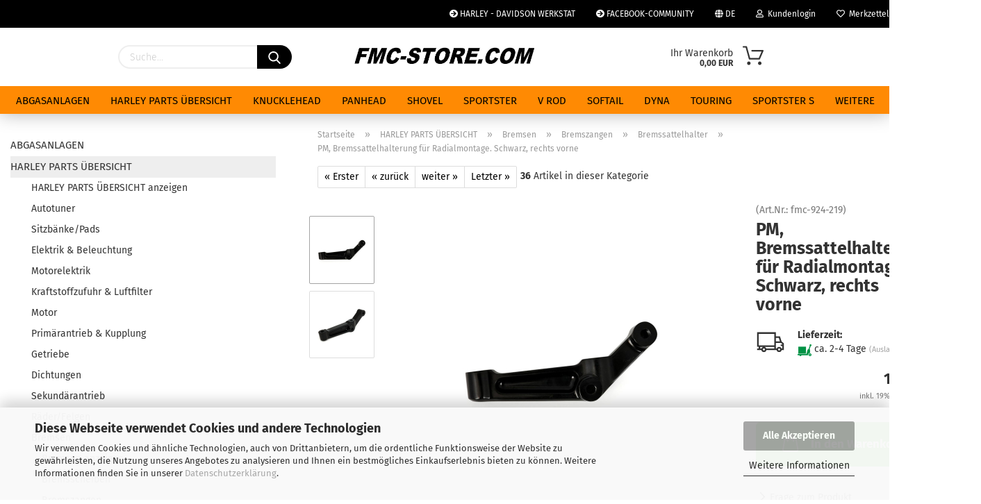

--- FILE ---
content_type: text/html; charset=utf-8
request_url: https://www.fmc-store.com/de/pm-bremssattelhalterung-fuer-radialmontage-schwarz-rechts-vorne.html
body_size: 81453
content:





	<!DOCTYPE html>
	<html xmlns="http://www.w3.org/1999/xhtml" dir="ltr" lang="de">
		
			<head>
				
					
					<!--

					=========================================================
					Shopsoftware by Gambio GmbH (c) 2005-2021 [www.gambio.de]
					=========================================================

					Gambio GmbH offers you highly scalable E-Commerce-Solutions and Services.
					The Shopsoftware is redistributable under the GNU General Public License (Version 2) [http://www.gnu.org/licenses/gpl-2.0.html].
					based on: E-Commerce Engine Copyright (c) 2006 xt:Commerce, created by Mario Zanier & Guido Winger and licensed under GNU/GPL.
					Information and contribution at http://www.xt-commerce.com

					=========================================================
					Please visit our website: www.gambio.de
					=========================================================

					-->
				

                
            <!-- Google tag (gtag.js) -->
                                            <script async
                        data-type="text/javascript"
                        data-src="https://www.googletagmanager.com/gtag/js?id=G-5CH12FN650"
                        type="as-oil"
                        data-purposes="4"
                        data-managed="as-oil"></script>
                                        <script async
                data-type="text/javascript"
                type="as-oil"
                data-purposes="4"
                data-managed="as-oil">
            window.dataLayer = window.dataLayer || [];

            
            function gtag() {
                dataLayer.push(arguments);
            }
            
            gtag('js', new Date());

                        
                                                
            gtag('config', 'G-5CH12FN650');
                        
                                    var gaDisableG5CH12FN650 = 'ga-disable-G-5CH12FN650';
            
            			if (document.cookie.indexOf(gaDisableG5CH12FN650 + '=true') > -1) {
				window[gaDisableG5CH12FN650] = true;
			}
			
			function gaOptOut() {
			    				document.cookie = gaDisableG5CH12FN650 + '=true; expires=Thu, 31 Dec 2099 23:59:59 UTC; path=/';
				window[gaDisableG5CH12FN650] = true;
								console.log('Disabled Google-Analytics Tracking');
			}

			function gaOptout() {
				gaOptOut();
			}

			function checkGaOptOutAnchor() {
				if (location.hash.substr(1) === 'gaOptOut') {
					gaOptOut();
				}
			}

			checkGaOptOutAnchor();
			window.addEventListener('hashchange', checkGaOptOutAnchor);
            
        </script>
    

                    <meta name="google-site-verification" content="a6StYOw55oPeghRTBe1VOhSCD9SsdQbxW54ryvj-q0I" />
                

				
					<meta name="viewport" content="width=device-width, initial-scale=1, minimum-scale=1.0, maximum-scale=1.0, user-scalable=no" />
				

				
					<meta http-equiv="Content-Type" content="text/html; charset=utf-8" />
		<meta name="language" content="de" />
		<meta name="keywords" content="keywords,kommagetrennt" />
		<title>FMC-STORE.COM   HARLEY-DAVIDSON ZUBEHÖR UND SERVICEWERKSTATT - FÜR DEN WESTERWALD UND KOBLENZ - PM, Bremssattelhalterung für Radialmontage. Schwarz, rechts vorne</title>
		<meta property="og:title" content="PM, Bremssattelhalterung f&uuml;r Radialmontage. Schwarz, rechts vorne" />
		<meta property="og:site_name" content="FMC-STORE.COM   HARLEY-DAVIDSON ZUBEH&Ouml;R UND SERVICEWERKSTATT - F&Uuml;R DEN WESTERWALD UND KOBLENZ" />
		<meta property="og:locale" content="de_DE" />
		<meta property="og:type" content="product" />
		<meta property="og:description" content="Passend für: &gt; 00-14 Softail (ausg. FSXTS); 00-17 Dyna; 00-07 Touring; 00-13 XL; 02-05 V-Rod (ausg. VRSCR)" />
		<meta property="og:image" content="https://www.fmc-store.com/images/product_images/info_images/924219k.jpg" />
		<meta property="og:image" content="https://www.fmc-store.com/images/product_images/info_images/924219ak.jpg" />

				

								
									

				
					<base href="https://www.fmc-store.com/" />
				

				
											
							<link rel="shortcut icon" href="https://www.fmc-store.com/images/logos/favicon.ico" type="image/x-icon" />
						
									

				
									

				
					                                                    
                                <link id="main-css" type="text/css" rel="stylesheet" href="public/theme/styles/system/main.min.css?bust=1768981323" />
                            
                        									

				
					<meta name="robots" content="index,follow" />
		<link rel="canonical" href="https://www.fmc-store.com/de/pm-bremssattelhalterung-fuer-radialmontage-schwarz-rechts-vorne.html" />
		<meta property="og:url" content="https://www.fmc-store.com/de/pm-bremssattelhalterung-fuer-radialmontage-schwarz-rechts-vorne.html">
		<link rel="alternate" hreflang="x-default" href="https://www.fmc-store.com/de/pm-bremssattelhalterung-fuer-radialmontage-schwarz-rechts-vorne.html" />
		<link rel="alternate" hreflang="en" href="https://www.fmc-store.com/en/pm-radial-mount-caliper-bracket-black-right-front.html" />
		<link rel="alternate" hreflang="de" href="https://www.fmc-store.com/de/pm-bremssattelhalterung-fuer-radialmontage-schwarz-rechts-vorne.html" />
		<!-- Global site tag (gtag.js) - Google Analytics -->
<script async src="https://www.googletagmanager.com/gtag/js?id=UA-107714067-1"></script>
<script>
  window.dataLayer = window.dataLayer || [];
  function gtag(){dataLayer.push(arguments);}
  gtag('js', new Date());

  gtag('config', 'UA-107714067-1');
</script>

<!-- Global site tag (gtag.js) - AdWords: 831437803 -->
<script async src="https://www.googletagmanager.com/gtag/js?id=AW-831437803"></script>
<script>
  window.dataLayer = window.dataLayer || [];
  function gtag(){dataLayer.push(arguments);}
  gtag('js', new Date());

  gtag('config', 'AW-831437803');
</script>

<meta name = "seobility" content = "b1f37153d4deb5ec1fbdb181ddae01a9"><script src="https://pay.google.com/gp/p/js/pay.js"></script><script src="https://cdn.gambiohub.com/sdk/1.0.0/dist/bundle.js"></script><script>var payPalText = {"ecsNote":"Bitte w\u00e4hlen Sie ihre gew\u00fcnschte PayPal-Zahlungsweise.","paypalUnavailable":"PayPal steht f\u00fcr diese Transaktion im Moment nicht zur Verf\u00fcgung.","errorContinue":"weiter","continueToPayPal":"Weiter mit","errorCheckData":"Es ist ein Fehler aufgetreten. Bitte \u00fcberpr\u00fcfen Sie Ihre Eingaben."};var payPalButtonSettings = {"jssrc":"https:\/\/www.paypal.com\/sdk\/js?client-id=AVEjCpwSc-e9jOY8dHKoTUckaKtPo0shiwe_T2rKtxp30K4TYGRopYjsUS6Qmkj6bILd7Nt72pbMWCXe&commit=false&intent=capture&components=buttons%2Cmarks%2Cmessages%2Cfunding-eligibility%2Cgooglepay%2Capplepay%2Chosted-fields&integration-date=2021-11-25&enable-funding=paylater&merchant-id=65L2S4VEKM82E&currency=EUR","env":"live","commit":false,"style":{"label":"checkout","shape":"rect","color":"gold","layout":"vertical","tagline":false},"locale":"","fundingCardAllowed":true,"fundingELVAllowed":true,"fundingCreditAllowed":false,"createPaymentUrl":"https:\/\/www.fmc-store.com\/shop.php?do=PayPalHub\/CreatePayment&initiator=ecs","authorizedPaymentUrl":"https:\/\/www.fmc-store.com\/shop.php?do=PayPalHub\/AuthorizedPayment&initiator=ecs","checkoutUrl":"https:\/\/www.fmc-store.com\/shop.php?do=PayPalHub\/RedirectGuest","createOrderUrl":"https:\/\/www.fmc-store.com\/shop.php?do=PayPalHub\/CreateOrder&initiator=ecs","getOrderUrl":"https:\/\/www.fmc-store.com\/shop.php?do=PayPalHub\/GetOrder","approvedOrderUrl":"https:\/\/www.fmc-store.com\/shop.php?do=PayPalHub\/ApprovedOrder&initiator=ecs","paymentApproved":false,"developmentMode":false,"cartAmount":0};var jsShoppingCart = {"languageCode":"de","verifySca":"https:\/\/www.fmc-store.com\/shop.php?do=PayPalHub\/VerifySca","jssrc":"https:\/\/www.paypal.com\/sdk\/js?client-id=AVEjCpwSc-e9jOY8dHKoTUckaKtPo0shiwe_T2rKtxp30K4TYGRopYjsUS6Qmkj6bILd7Nt72pbMWCXe&commit=false&intent=capture&components=buttons%2Cmarks%2Cmessages%2Cfunding-eligibility%2Cgooglepay%2Capplepay%2Chosted-fields&integration-date=2021-11-25&enable-funding=paylater&merchant-id=65L2S4VEKM82E&currency=EUR","env":"live","commit":false,"style":{"label":"checkout","shape":"rect","color":"gold","layout":"vertical","tagline":false},"locale":"","fundingCardAllowed":true,"fundingELVAllowed":true,"fundingCreditAllowed":false,"createPaymentUrl":"https:\/\/www.fmc-store.com\/shop.php?do=PayPalHub\/CreatePayment&initiator=ecs","authorizedPaymentUrl":"https:\/\/www.fmc-store.com\/shop.php?do=PayPalHub\/AuthorizedPayment&initiator=ecs","checkoutUrl":"https:\/\/www.fmc-store.com\/shop.php?do=PayPalHub\/RedirectGuest","createOrderUrl":"https:\/\/www.fmc-store.com\/shop.php?do=PayPalHub\/CreateOrder&initiator=ecs","getOrderUrl":"https:\/\/www.fmc-store.com\/shop.php?do=PayPalHub\/GetOrder","approvedOrderUrl":"https:\/\/www.fmc-store.com\/shop.php?do=PayPalHub\/ApprovedOrder&initiator=ecs","paymentApproved":false,"developmentMode":false,"cartAmount":0};var payPalBannerSettings = {"jssrc":"https:\/\/www.paypal.com\/sdk\/js?client-id=AVEjCpwSc-e9jOY8dHKoTUckaKtPo0shiwe_T2rKtxp30K4TYGRopYjsUS6Qmkj6bILd7Nt72pbMWCXe&commit=false&intent=capture&components=buttons%2Cmarks%2Cmessages%2Cfunding-eligibility%2Cgooglepay%2Capplepay%2Chosted-fields&integration-date=2021-11-25&enable-funding=paylater&merchant-id=65L2S4VEKM82E&currency=EUR","positions":{"cartBottom":{"placement":"cart","style":{"layout":"flex","logo":{"type":"primary"},"text":{"color":"black"},"color":"blue","ratio":"1x1"}},"product":{"placement":"product","style":{"layout":"flex","logo":{"type":"primary"},"text":{"color":"black"},"color":"blue","ratio":"1x1"}}},"currency":"EUR","cartAmount":0,"productsPrice":194};</script><script id="paypalconsent" type="application/json">{"purpose_id":null}</script><script src="GXModules/Gambio/Hub/Shop/Javascript/PayPalLoader-bust_1731587653.js" async></script>
				

				
									

				
									

			</head>
		
		
			<body class="page-product-info"
				  data-gambio-namespace="https://www.fmc-store.com/public/theme/javascripts/system"
				  data-jse-namespace="https://www.fmc-store.com/JSEngine/build"
				  data-gambio-controller="initialize"
				  data-gambio-widget="input_number responsive_image_loader transitions header image_maps modal history dropdown core_workarounds anchor"
				  data-input_number-separator=","
					 data-xycons-namespace="https://www.fmc-store.com/GXModules/Xycons" >

				
					
				

				
									

				
									
		




	



	
		<div id="outer-wrapper" >
			

                        <div id="m0033_handler_controller" 
                     data-xycons0033-namespace="GXModules/Xycons/M0033/Shop/Javascripts"
                     data-xycons0033-controller="m0033_handler"></div>        

                    <input type="hidden" name="m0033_popupID" id="m0033_popupID" value="400000" />
                    <input type="hidden" name="m0033_checkoutID" id="m0033_checkoutID" value="400001" />
                    <input type="hidden" name="m0033_lastID" id="m0033_lastID" value="" />
                

				<header id="header" class="navbar">
					
                







    <div id="topbar-container">

        
                    

        
            <div class="navbar-topbar">
                
                    <nav data-gambio-widget="menu link_crypter" data-menu-switch-element-position="false" data-menu-events='{"desktop": ["click"], "mobile": ["click"]}' data-menu-ignore-class="dropdown-menu">
                        <ul class="nav navbar-nav navbar-right">

                            <li class="navbar-topbar-item">
                                <ul id="secondaryNavigation" class="nav navbar-nav ignore-menu">
                                                                            
                                            <li class="navbar-topbar-item hidden-xs content-manager-item">
                                                <a title="HARLEY - DAVIDSON WERKSTAT" href="https://www.fmc-store.com/de/shop_content.php?coID=3300009"
                                                        >
                                                    <span class="fa fa-arrow-circle-right visble-xs-block"></span>
                                                    HARLEY - DAVIDSON WERKSTAT
                                                </a>
                                            </li>
                                        
                                                                            
                                            <li class="navbar-topbar-item hidden-xs content-manager-item">
                                                <a title="FACEBOOK-COMMUNITY" href="https://www.facebook.com/thorcatexhaust/"
                                                                                                            target="_blank"
                                                        >
                                                    <span class="fa fa-arrow-circle-right visble-xs-block"></span>
                                                    FACEBOOK-COMMUNITY
                                                </a>
                                            </li>
                                        
                                                                    </ul>

                                <script id="secondaryNavigation-menu-template" type="text/mustache">
                                    
                                        <ul id="secondaryNavigation" class="nav navbar-nav">
                                            <li v-for="(item, index) in items" class="navbar-topbar-item hidden-xs content-manager-item">
                                                <a href="javascript:;" :title="item.title" @click="goTo(item.content)">
                                                    <span class="fa fa-arrow-circle-right visble-xs-block"></span>
                                                    {{item.title}}
                                                </a>
                                            </li>
                                        </ul>
                                    
                                </script>
                            </li>

                            
                                                            

                            
                                                            

                            
                                                            

                            
                                                            

                            
                                                            

                                                            <li class="dropdown navbar-topbar-item first">

                                    
                                                                                    
                                                <a href="#" class="dropdown-toggle" data-toggle-hover="dropdown">

                                                    
                                                        <span class="language-code hidden-xs">
                                                                                                                            
                                                                    <span class="fa fa-globe"></span>
                                                                
                                                                                                                        de
                                                        </span>
                                                    

                                                    
                                                        <span class="visible-xs-block">
                                                                                                                            
                                                                    <span class="fa fa-globe"></span>
                                                                
                                                                                                                        &nbsp;Sprache
                                                        </span>
                                                    
                                                </a>
                                            
                                                                            

                                    <ul class="level_2 dropdown-menu ignore-menu arrow-top">
                                        <li class="arrow"></li>
                                        <li>
                                            
                                                <form action="/de/pm-bremssattelhalterung-fuer-radialmontage-schwarz-rechts-vorne.html" method="POST" class="form-horizontal">

                                                    
                                                                                                                    
                                                                <div class="form-group">
                                                                    <label for="language-select">Sprache auswählen</label>
                                                                    
	<select name="language" class="form-control" id="language-select">
					
				<option value="de" selected="selected">Deutsch</option>
			
					
				<option value="en">English</option>
			
			</select>

                                                                </div>
                                                            
                                                                                                            

                                                    
                                                                                                            

                                                    
                                                                                                            

                                                    
                                                        <div class="dropdown-footer row">
                                                            <input type="submit" class="btn btn-primary btn-block" value="Speichern" title="Speichern" />
                                                        </div>
                                                    

                                                    

                                                </form>
                                            
                                        </li>
                                    </ul>
                                </li>
                            
                            
                                                                    
                                        <li class="dropdown navbar-topbar-item">
                                            <a title="Anmeldung" href="/de/pm-bremssattelhalterung-fuer-radialmontage-schwarz-rechts-vorne.html#" class="dropdown-toggle" data-toggle-hover="dropdown">
                                                
                                                                                                            
                                                            <span class="fa fa-user-o"></span>
                                                        
                                                                                                    

                                                &nbsp;Kundenlogin
                                            </a>
                                            




	<ul class="dropdown-menu dropdown-menu-login arrow-top">
		
			<li class="arrow"></li>
		
		
		
			<li class="dropdown-header hidden-xs">Kundenlogin</li>
		
		
		
			<li>
				<form action="https://www.fmc-store.com/de/login.php?action=process" method="post" class="form-horizontal">
					<input type="hidden" name="return_url" value="https://www.fmc-store.com/de/pm-bremssattelhalterung-fuer-radialmontage-schwarz-rechts-vorne.html">
					<input type="hidden" name="return_url_hash" value="9f008681e397a2a30545fc2bd8254c71457fb29a25b716570c485a2fd4c05855">
					
						<div class="form-group">
							<input autocomplete="username" type="email" id="box-login-dropdown-login-username" class="form-control" placeholder="E-Mail" name="email_address" />
						</div>
					
					
                        <div class="form-group password-form-field" data-gambio-widget="show_password">
                            <input autocomplete="current-password" type="password" id="box-login-dropdown-login-password" class="form-control" placeholder="Passwort" name="password" />
                            <button class="btn show-password hidden" type="button">
                                <i class="fa fa-eye" aria-hidden="true"></i>
                            </button>
                        </div>
					
					
						<div class="dropdown-footer row">
							
	
								
									<input type="submit" class="btn btn-primary btn-block" value="Anmelden" />
								
								<ul>
									
										<li>
											<a title="Konto erstellen" href="https://www.fmc-store.com/de/shop.php?do=CreateRegistree">
												Konto erstellen
											</a>
										</li>
									
									
										<li>
											<a title="Passwort vergessen?" href="https://www.fmc-store.com/de/password_double_opt.php">
												Passwort vergessen?
											</a>
										</li>
									
								</ul>
							
	

	
						</div>
					
				</form>
			</li>
		
	</ul>


                                        </li>
                                    
                                                            

                            
                                                                    
                                        <li class="navbar-topbar-item">
                                            <a href="https://www.fmc-store.com/de/wish_list.php" title="Merkzettel anzeigen">
                                                
                                                                                                            
                                                            <span class="fa fa-heart-o"></span>
                                                        
                                                                                                    

                                                &nbsp;Merkzettel
                                            </a>
                                        </li>
                                    
                                                            

                                                            
                                    <li class="navbar-topbar-item visible-xs">
                                        <a title="HARLEY - DAVIDSON WERKSTAT" href="https://www.fmc-store.com/de/shop_content.php?coID=3300009"
                                                >
                                            <span class="fa fa-arrow-circle-right"></span>
                                            &nbsp;HARLEY - DAVIDSON WERKSTAT
                                        </a>
                                    </li>
                                
                                                            
                                    <li class="navbar-topbar-item visible-xs">
                                        <a title="FACEBOOK-COMMUNITY" href="https://www.facebook.com/thorcatexhaust/"
                                                                                            target="_blank"
                                                >
                                            <span class="fa fa-arrow-circle-right"></span>
                                            &nbsp;FACEBOOK-COMMUNITY
                                        </a>
                                    </li>
                                
                            
                        </ul>
                    </nav>
                
            </div>
        
    </div>

    


    <div class="inside">

    <div class="row">

        
                






	<div class="navbar-search collapse">
		
		
			<form action="de/advanced_search_result.php" method="get" data-gambio-widget="live_search">
		
				<div class="navbar-search-input-group input-group">

					
						<button type="submit">
							<img src="public/theme/images/svgs/search.svg" class="gx-search-input svg--inject" alt="">
						</button>
					

					<input type="text" name="keywords" placeholder="Suche..." class="form-control search-input" autocomplete="off" />

				</div>
		
				
									<input type="hidden" value="1" name="inc_subcat" />
								
				<div class="search-result-container"></div>
		
			</form>
		
	</div>


                

        
                                                
            <div class="navbar-header">
                                
                	
		<a class="navbar-brand" href="https://www.fmc-store.com/de/" title="FMC-STORE.COM   HARLEY-DAVIDSON ZUBEHÖR UND SERVICEWERKSTATT - FÜR DEN WESTERWALD UND KOBLENZ">
			<img id="main-header-logo" class="img-responsive" src="https://www.fmc-store.com/images/logos/logo-2021_logo.jpg" alt="FMC-STORE.COM   HARLEY-DAVIDSON ZUBEHÖR UND SERVICEWERKSTATT - FÜR DEN WESTERWALD UND KOBLENZ-Logo">
		</a>
	
                
                                
                
	
	
		
	
				<button type="button" class="navbar-toggle cart-icon" data-toggle="cart">
			<svg width="24" xmlns="http://www.w3.org/2000/svg" viewBox="0 0 40 40"><defs><style>.cls-1{fill:none;}</style></defs><title>cart</title><g id="Ebene_2" data-name="Ebene 2"><g id="Ebene_1-2" data-name="Ebene 1"><path d="M31,13.66a1.08,1.08,0,0,0-1.07-1H26.08V11.28a6.31,6.31,0,0,0-12.62,0v1.36H9.27a1,1,0,0,0-1,1L5.21,32A3.8,3.8,0,0,0,9,35.8H30.19A3.8,3.8,0,0,0,34,31.94Zm-15.42-1V11.28a4.2,4.2,0,0,1,8.39,0v1.35Zm-1.06,5.59a1.05,1.05,0,0,0,1.06-1.06v-2.4H24v2.4a1.06,1.06,0,0,0,2.12,0v-2.4h2.84L31.86,32a1.68,1.68,0,0,1-1.67,1.68H9a1.67,1.67,0,0,1-1.68-1.61l2.94-17.31h3.19v2.4A1.06,1.06,0,0,0,14.51,18.22Z"/></g></g></svg>
			<span class="cart-products-count hidden">
            0
        </span>
		</button>
	

                
            </div>
        

        
                

        
                
        


	<nav id="cart-container" class="navbar-cart" data-gambio-widget="menu cart_dropdown" data-menu-switch-element-position="false">
		
			<ul class="cart-container-inner">
				
					<li>
						<a href="https://www.fmc-store.com/de/shopping_cart.php" class="dropdown-toggle">
							
								<img src="public/theme/images/svgs/basket.svg" alt="" class="gx-cart-basket svg--inject">
								<span class="cart">
									Ihr Warenkorb<br />
									<span class="products">
										0,00 EUR
									</span>
								</span>
							
							
																	<span class="cart-products-count hidden">
										
									</span>
															
						</a>

						
							



	<ul class="dropdown-menu arrow-top cart-dropdown cart-empty">
		
			<li class="arrow"></li>
		
	
		
					
	
		
            <input type="hidden" id="ga4-view-cart-json" value=""/>
        <script async
                data-type="text/javascript"
                type="as-oil"
                data-purposes="4"
                data-managed="as-oil">
            function ga4ViewCart() {
                const data = document.getElementById('ga4-view-cart-json');

                if (data && data.value.length) {
                    gtag('event', 'view_cart', JSON.parse(data.value));
                }
            }
        </script>
    
			<li class="cart-dropdown-inside">
		
				
									
				
									
						<div class="cart-empty">
							Ihr Warenkorb ist leer, das muss aber nicht so bleiben. Viele tolle Angebote und einzigartige Artikel erwarten Sie.
Sehen Sie sich um – und wenn Ihnen etwas gefällt, klicken Sie auf „In den Warenkorb“. 
						</div>
					
								
			</li>
		
	</ul>
						
					</li>
				
			</ul>
		
	</nav>

        
                

    </div>

</div>
    
    <div id="offcanvas-cart-overlay"></div>
    <div id="offcanvas-cart-content">

        <button data-toggle="cart" class="offcanvas-cart-close c-hamburger c-hamburger--htx">
            <span></span>
            Menü
        </button>
        <!-- layout_header_cart_dropdown begin -->
        



	<ul class="dropdown-menu arrow-top cart-dropdown cart-empty">
		
			<li class="arrow"></li>
		
	
		
					
	
		
            <input type="hidden" id="ga4-view-cart-json" value=""/>
        <script async
                data-type="text/javascript"
                type="as-oil"
                data-purposes="4"
                data-managed="as-oil">
            function ga4ViewCart() {
                const data = document.getElementById('ga4-view-cart-json');

                if (data && data.value.length) {
                    gtag('event', 'view_cart', JSON.parse(data.value));
                }
            }
        </script>
    
			<li class="cart-dropdown-inside">
		
				
									
				
									
						<div class="cart-empty">
							Ihr Warenkorb ist leer, das muss aber nicht so bleiben. Viele tolle Angebote und einzigartige Artikel erwarten Sie.
Sehen Sie sich um – und wenn Ihnen etwas gefällt, klicken Sie auf „In den Warenkorb“. 
						</div>
					
								
			</li>
		
	</ul>
        <!-- layout_header_cart_dropdown end -->

    </div>









	<noscript>
		<div class="alert alert-danger noscript-notice">
			JavaScript ist in Ihrem Browser deaktiviert. Aktivieren Sie JavaScript, um alle Funktionen des Shops nutzen und alle Inhalte sehen zu können.
		</div>
	</noscript>


    
                     
                                  


	<div id="categories">
		<div class="navbar-collapse collapse">
			
				<nav class="navbar-default navbar-categories" data-gambio-widget="menu">
					
                        <ul class="level-1 nav navbar-nav">
                             
                                                            
                                    <li class="level-1-child" data-id="7869">
                                        
                                            <a class="dropdown-toggle" href="https://www.fmc-store.com/de/abgasanlagen/" title="ABGASANLAGEN">
                                                
                                                    ABGASANLAGEN
                                                
                                                                                            </a>
                                        
                                        
                                                                                    
                                    </li>
                                
                                                            
                                    <li class="level-1-child" data-id="6557">
                                        
                                            <a class="dropdown-toggle" href="https://www.fmc-store.com/de/HARLEY-PARTS/" title="HARLEY PARTS ÜBERSICHT">
                                                
                                                    HARLEY PARTS ÜBERSICHT
                                                
                                                                                            </a>
                                        
                                        
                                                                                    
                                    </li>
                                
                                                            
                                    <li class="level-1-child" data-id="11207">
                                        
                                            <a class="dropdown-toggle" href="https://www.fmc-store.com/de/knucklehead/" title="KNUCKLEHEAD">
                                                
                                                    KNUCKLEHEAD
                                                
                                                                                            </a>
                                        
                                        
                                                                                    
                                    </li>
                                
                                                            
                                    <li class="level-1-child" data-id="11128">
                                        
                                            <a class="dropdown-toggle" href="https://www.fmc-store.com/de/panhead/" title="PANHEAD">
                                                
                                                    PANHEAD
                                                
                                                                                            </a>
                                        
                                        
                                                                                    
                                    </li>
                                
                                                            
                                    <li class="level-1-child" data-id="10982">
                                        
                                            <a class="dropdown-toggle" href="https://www.fmc-store.com/de/shovel-10982/" title="SHOVEL">
                                                
                                                    SHOVEL
                                                
                                                                                            </a>
                                        
                                        
                                                                                    
                                    </li>
                                
                                                            
                                    <li class="level-1-child" data-id="6697">
                                        
                                            <a class="dropdown-toggle" href="https://www.fmc-store.com/de/sportster/" title="SPORTSTER">
                                                
                                                    SPORTSTER
                                                
                                                                                            </a>
                                        
                                        
                                                                                    
                                    </li>
                                
                                                            
                                    <li class="level-1-child" data-id="7247">
                                        
                                            <a class="dropdown-toggle" href="https://www.fmc-store.com/de/V-ROD/" title="V ROD">
                                                
                                                    V ROD
                                                
                                                                                            </a>
                                        
                                        
                                                                                    
                                    </li>
                                
                                                            
                                    <li class="level-1-child" data-id="6899">
                                        
                                            <a class="dropdown-toggle" href="https://www.fmc-store.com/de/SOFTAIL/" title="SOFTAIL">
                                                
                                                    SOFTAIL
                                                
                                                                                            </a>
                                        
                                        
                                                                                    
                                    </li>
                                
                                                            
                                    <li class="level-1-child" data-id="6986">
                                        
                                            <a class="dropdown-toggle" href="https://www.fmc-store.com/de/DYNA/" title="DYNA">
                                                
                                                    DYNA
                                                
                                                                                            </a>
                                        
                                        
                                                                                    
                                    </li>
                                
                                                            
                                    <li class="level-1-child" data-id="7073">
                                        
                                            <a class="dropdown-toggle" href="https://www.fmc-store.com/de/TOURING/" title="TOURING">
                                                
                                                    TOURING
                                                
                                                                                            </a>
                                        
                                        
                                                                                    
                                    </li>
                                
                                                            
                                    <li class="level-1-child" data-id="7160">
                                        
                                            <a class="dropdown-toggle" href="https://www.fmc-store.com/de/sportster-7160/" title="SPORTSTER S">
                                                
                                                    SPORTSTER S
                                                
                                                                                            </a>
                                        
                                        
                                                                                    
                                    </li>
                                
                                                            
                                    <li class="level-1-child" data-id="7384">
                                        
                                            <a class="dropdown-toggle" href="https://www.fmc-store.com/de/buell/" title="BUELL">
                                                
                                                    BUELL
                                                
                                                                                            </a>
                                        
                                        
                                                                                    
                                    </li>
                                
                                                            
                                    <li class="level-1-child" data-id="6674">
                                        
                                            <a class="dropdown-toggle" href="https://www.fmc-store.com/de/werkzeuge/" title="WERKZEUGE">
                                                
                                                    WERKZEUGE
                                                
                                                                                            </a>
                                        
                                        
                                                                                    
                                    </li>
                                
                                                            
                                    <li class="level-1-child" data-id="3561">
                                        
                                            <a class="dropdown-toggle" href="https://www.fmc-store.com/de/OeLE---CHEMIKALIEN/" title="ÖLE &amp; CHEMIKALIEN">
                                                
                                                    ÖLE &amp; CHEMIKALIEN
                                                
                                                                                            </a>
                                        
                                        
                                                                                    
                                    </li>
                                
                                                            
                                    <li class="level-1-child" data-id="1655">
                                        
                                            <a class="dropdown-toggle" href="https://www.fmc-store.com/de/ANGEBOTE/" title="ANGEBOTE">
                                                
                                                    ANGEBOTE
                                                
                                                                                            </a>
                                        
                                        
                                                                                    
                                    </li>
                                
                            
                            



	
					
				<li id="mainNavigation" class="custom custom-entries hidden-xs">
									</li>
			

            <script id="mainNavigation-menu-template" type="text/mustache">
                
				    <li id="mainNavigation" class="custom custom-entries hidden-xs">
                        <a v-for="(item, index) in items" href="javascript:;" @click="goTo(item.content)">
                            {{item.title}}
                        </a>
                    </li>
                
            </script>

						


                            
                                <li class="dropdown dropdown-more" style="display: none">
                                    <a class="dropdown-toggle" href="#" title="">
                                        Weitere
                                    </a>
                                    <ul class="level-2 dropdown-menu ignore-menu"></ul>
                                </li>
                            

                        </ul>
                    
                </nav>
			
		</div>
	</div>

             
             
 				</header>
				<button id="meco-overlay-menu-toggle" data-toggle="menu" class="c-hamburger c-hamburger--htx visible-xs-block">
					<span></span> Menü
				</button>
				<div id="meco-overlay-menu">
					
																									<div class="meco-overlay-menu-search">
								






	<div class=" collapse">
		
		
			<form action="de/advanced_search_result.php" method="get" data-gambio-widget="live_search">
		
				<div class="- ">

					
						<button type="submit">
							<img src="public/theme/images/svgs/search.svg" class="gx-search-input svg--inject" alt="">
						</button>
					

					<input type="text" name="keywords" placeholder="Suche..." class="form-control search-input" autocomplete="off" />

				</div>
		
				
									<input type="hidden" value="1" name="inc_subcat" />
								
				<div class="search-result-container"></div>
		
			</form>
		
	</div>


							</div>
											
				</div>
			

			
				
				

			
				<div id="wrapper">
					<div class="row">

						
							<div id="main">
								<div class="main-inside">
									
										
	
			<script type="application/ld+json">{"@context":"https:\/\/schema.org","@type":"BreadcrumbList","itemListElement":[{"@type":"ListItem","position":1,"name":"Startseite","item":"https:\/\/www.fmc-store.com\/"},{"@type":"ListItem","position":2,"name":"HARLEY PARTS \u00dcBERSICHT","item":"https:\/\/www.fmc-store.com\/de\/HARLEY-PARTS\/"},{"@type":"ListItem","position":3,"name":"Bremsen","item":"https:\/\/www.fmc-store.com\/de\/HARLEY-PARTS\/bremsen\/"},{"@type":"ListItem","position":4,"name":"Bremszangen","item":"https:\/\/www.fmc-store.com\/de\/HARLEY-PARTS\/bremsen\/Bremszangen\/"},{"@type":"ListItem","position":5,"name":"Bremssattelhalter","item":"https:\/\/www.fmc-store.com\/de\/HARLEY-PARTS\/bremsen\/Bremszangen\/bremssattelhalterungen\/"},{"@type":"ListItem","position":6,"name":"PM, Bremssattelhalterung f\u00fcr Radialmontage. Schwarz, rechts vorne","item":"https:\/\/www.fmc-store.com\/de\/pm-bremssattelhalterung-fuer-radialmontage-schwarz-rechts-vorne.html"}]}</script>
	    
		<div id="breadcrumb_navi">
            				<span class="breadcrumbEntry">
													<a href="https://www.fmc-store.com/" class="headerNavigation">
								<span>Startseite</span>
							</a>
											</span>
                <span class="breadcrumbSeparator"> &raquo; </span>            				<span class="breadcrumbEntry">
													<a href="https://www.fmc-store.com/de/HARLEY-PARTS/" class="headerNavigation">
								<span>HARLEY PARTS ÜBERSICHT</span>
							</a>
											</span>
                <span class="breadcrumbSeparator"> &raquo; </span>            				<span class="breadcrumbEntry">
													<a href="https://www.fmc-store.com/de/HARLEY-PARTS/bremsen/" class="headerNavigation">
								<span>Bremsen</span>
							</a>
											</span>
                <span class="breadcrumbSeparator"> &raquo; </span>            				<span class="breadcrumbEntry">
													<a href="https://www.fmc-store.com/de/HARLEY-PARTS/bremsen/Bremszangen/" class="headerNavigation">
								<span>Bremszangen</span>
							</a>
											</span>
                <span class="breadcrumbSeparator"> &raquo; </span>            				<span class="breadcrumbEntry">
													<a href="https://www.fmc-store.com/de/HARLEY-PARTS/bremsen/Bremszangen/bremssattelhalterungen/" class="headerNavigation">
								<span>Bremssattelhalter</span>
							</a>
											</span>
                <span class="breadcrumbSeparator"> &raquo; </span>            				<span class="breadcrumbEntry">
													<span>PM, Bremssattelhalterung für Radialmontage. Schwarz, rechts vorne</span>
                        					</span>
                            		</div>
    


									

									
										<div id="shop-top-banner">
																					</div>
									

									




	
		


	<div id="product_navigation" class="panel-pagination">
		<nav>
			
				<ul class="pagination">
											
							<li>
								<a href="de/pm-classic-bremssattelhalter-10-hinten-poliert.html">&laquo; Erster</a>
							</li>
						
							
											
							<li>
								<a href="de/pm-hintere-4-p-bremssattelhalterung-11-5-schwarz-20854.html">&laquo; zurück</a>
							</li>
						
							
											
							<li>
								<a href="de/pm-bremssattelhalter-hinten-11-5-schwarz-20855.html">weiter &raquo;</a>
							</li>
						
							
											
							<li>
								<a href="de/killer-custom-bremssattelverlaengerung-vorne-fuer-13-bremsscheibe.html">Letzter &raquo;</a>
							</li>
						
									</ul>
			
			
			
				<span><strong>36</strong> Artikel in dieser Kategorie</span>
			
		</nav>
	</div>

	

			<script type="application/ld+json">
			{"@context":"http:\/\/schema.org","@type":"Product","name":"PM, Bremssattelhalterung f\u00fcr Radialmontage. Schwarz, rechts vorne","description":"Schwarz eloxiert - CNC-gefr&auml;stes Billet-Aluminium - Vorne links - Zur Verwendung mit fmc-952-526, fmc-952-528, fmc-952-530, 952532 PM Bremss&auml;tteln mit radialer Befestigung - Siehe 924220 f&uuml;r Schraubensatz zur Befestigung der Halterung an der Gabel    Passend f&uuml;r: &gt; 00-14 Softail (ausg. FSXTS); 00-17 Dyna; 00-07 Touring; 00-13 XL; 02-05 V-Rod (ausg. VRSCR)","image":["https:\/\/www.fmc-store.com\/images\/product_images\/info_images\/924219k.jpg","https:\/\/www.fmc-store.com\/images\/product_images\/info_images\/924219ak.jpg"],"url":"https:\/\/www.fmc-store.com\/de\/pm-bremssattelhalterung-fuer-radialmontage-schwarz-rechts-vorne.html","itemCondition":"NewCondition","offers":{"@type":"Offer","availability":"InStock","price":"194.00","priceCurrency":"EUR","priceSpecification":{"@type":"http:\/\/schema.org\/PriceSpecification","price":"194.00","priceCurrency":"EUR","valueAddedTaxIncluded":true},"url":"https:\/\/www.fmc-store.com\/de\/pm-bremssattelhalterung-fuer-radialmontage-schwarz-rechts-vorne.html","priceValidUntil":"2100-01-01 00:00:00"},"model":"fmc-924-219","sku":"fmc-924-219"}
		</script>
		
	<div class="product-info product-info-default row">
		
		
			<div id="product_image_layer">
			
	<div class="product-info-layer-image">
		<div class="product-info-image-inside">
										


    		<script>
            
            window.addEventListener('DOMContentLoaded', function(){
				$.extend(true, $.magnificPopup.defaults, { 
					tClose: 'Schlie&szlig;en (Esc)', // Alt text on close button
					tLoading: 'L&auml;dt...', // Text that is displayed during loading. Can contain %curr% and %total% keys
					
					gallery: { 
						tPrev: 'Vorgänger (Linke Pfeiltaste)', // Alt text on left arrow
						tNext: 'Nachfolger (Rechte Pfeiltaste)', // Alt text on right arrow
						tCounter: '%curr% von %total%' // Markup for "1 of 7" counter
						
					}
				});
			});
            
		</script>
    



	
			
	
	<div>
		<div id="product-info-layer-image" class="swiper-container" data-gambio-_widget="swiper" data-swiper-target="" data-swiper-controls="#product-info-layer-thumbnails" data-swiper-slider-options='{"breakpoints": [], "initialSlide": 0, "pagination": ".js-product-info-layer-image-pagination", "nextButton": ".js-product-info-layer-image-button-next", "prevButton": ".js-product-info-layer-image-button-prev", "effect": "fade", "autoplay": null, "initialSlide": ""}' >
			<div class="swiper-wrapper" >
			
				
											
															
																	

								
																			
																					
																	

								
									
			<div class="swiper-slide" >
				<div class="swiper-slide-inside ">
									
						<img class="img-responsive"
																								src="images/product_images/popup_images/924219k.jpg"
								 alt="PM, Bremssattelhalterung für Radialmontage. Schwarz, rechts vorne"								 title="PM, Bremssattelhalterung für Radialmontage. Schwarz, rechts vorne"								 data-magnifier-src="images/product_images/original_images/924219k.jpg"						/>
					
							</div>
			</div>
	
								
															
																	

								
																			
																					
																	

								
									
			<div class="swiper-slide"  data-index="1">
				<div class="swiper-slide-inside ">
									
						<img class="img-responsive"
																								src="images/product_images/popup_images/924219ak.jpg"
								 alt="PM, Bremssattelhalterung für Radialmontage. Schwarz, rechts vorne"								 title="PM, Bremssattelhalterung für Radialmontage. Schwarz, rechts vorne"								 data-magnifier-src="images/product_images/original_images/924219ak.jpg"						/>
					
							</div>
			</div>
	
								
													
									
			</div>
			
			
				<script type="text/mustache">
					<template>
						
							{{#.}}
								<div class="swiper-slide {{className}}">
									<div class="swiper-slide-inside">
										<img {{{srcattr}}} alt="{{title}}" title="{{title}}" />
									</div>
								</div>
							{{/.}}
						
					</template>
				</script>
			
			
	</div>
	
	
					
				<div class="js-product-info-layer-image-button-prev swiper-button-prev"></div>
			
			
				<div class="js-product-info-layer-image-button-next swiper-button-next"></div>
			
			
	
	</div>
	
	
			

								</div>
	</div>

				
			<div class="product-info-layer-thumbnails">
				


    		<script>
            
            window.addEventListener('DOMContentLoaded', function(){
				$.extend(true, $.magnificPopup.defaults, { 
					tClose: 'Schlie&szlig;en (Esc)', // Alt text on close button
					tLoading: 'L&auml;dt...', // Text that is displayed during loading. Can contain %curr% and %total% keys
					
					gallery: { 
						tPrev: 'Vorgänger (Linke Pfeiltaste)', // Alt text on left arrow
						tNext: 'Nachfolger (Rechte Pfeiltaste)', // Alt text on right arrow
						tCounter: '%curr% von %total%' // Markup for "1 of 7" counter
						
					}
				});
			});
            
		</script>
    



	
			
	
	<div>
		<div id="product-info-layer-thumbnails" class="swiper-container" data-gambio-_widget="swiper" data-swiper-target="#product-info-layer-image" data-swiper-controls="" data-swiper-slider-options='{"breakpoints": [], "initialSlide": 0, "pagination": ".js-product-info-layer-thumbnails-pagination", "nextButton": ".js-product-info-layer-thumbnails-button-next", "prevButton": ".js-product-info-layer-thumbnails-button-prev", "spaceBetween": 10, "loop": false, "slidesPerView": "auto", "autoplay": null, "initialSlide": ""}' data-swiper-breakpoints="[]">
			<div class="swiper-wrapper" >
			
				
											
															
																	

								
																	

								
									
			<div class="swiper-slide" >
				<div class="swiper-slide-inside ">
									
						<div class="align-middle">
							<img
									class="img-responsive"
																		src="images/product_images/gallery_images/924219k.jpg"
									 alt="Preview: PM, Bremssattelhalterung für Radialmontage. Schwarz, rechts vorne"									 title="Preview: PM, Bremssattelhalterung für Radialmontage. Schwarz, rechts vorne"									 data-magnifier-src="images/product_images/original_images/924219k.jpg"							/>
						</div>
					
							</div>
			</div>
	
								
															
																	

								
																	

								
									
			<div class="swiper-slide"  data-index="1">
				<div class="swiper-slide-inside ">
									
						<div class="align-middle">
							<img
									class="img-responsive"
																		src="images/product_images/gallery_images/924219ak.jpg"
									 alt="Preview: PM, Bremssattelhalterung für Radialmontage. Schwarz, rechts vorne"									 title="Preview: PM, Bremssattelhalterung für Radialmontage. Schwarz, rechts vorne"									 data-magnifier-src="images/product_images/original_images/924219ak.jpg"							/>
						</div>
					
							</div>
			</div>
	
								
													
									
			</div>
			
			
				<script type="text/mustache">
					<template>
						
							{{#.}}
								<div class="swiper-slide {{className}}">
									<div class="swiper-slide-inside">
										<img {{{srcattr}}} alt="{{title}}" title="{{title}}" />
									</div>
								</div>
							{{/.}}
						
					</template>
				</script>
			
			
	</div>
	
	
			
	
	</div>
	
	
			

			</div>
		
		

			</div>
					

		
<div class="container-fluid no-gallery-image">
    <div class="row">
        
			<div class="product-info-content col-xs-12" data-gambio-widget="cart_handler" data-cart_handler-page="product-info">

				
<div class="row">
    <div class="clearfix">
        <div class="container">
            
					<div class="row">
						
						
							<div class="product-info-title-mobile  col-xs-12 visible-xs-block visible-sm-block">
								
									<span>PM, Bremssattelhalterung für Radialmontage. Schwarz, rechts vorne</span>
								

								
<div class="rating-model-row">
        <div class="product-model model-number">
                    (Art.Nr.: <span class="model-number-text">fmc-924-219</span>)
            </div>
</div>

							</div>
						

						
							
						

						
								
		<div class="product-info-stage col-xs-12 col-md-8">

			<div id="image-collection-container">
					
		<div class="product-info-image has-zoom" data-gambio-widget="image_gallery_lightbox magnifier" data-magnifier-target=".magnifier-target">
			<div class="product-info-image-inside">
				


    		<script>
            
            window.addEventListener('DOMContentLoaded', function(){
				$.extend(true, $.magnificPopup.defaults, { 
					tClose: 'Schlie&szlig;en (Esc)', // Alt text on close button
					tLoading: 'L&auml;dt...', // Text that is displayed during loading. Can contain %curr% and %total% keys
					
					gallery: { 
						tPrev: 'Vorgänger (Linke Pfeiltaste)', // Alt text on left arrow
						tNext: 'Nachfolger (Rechte Pfeiltaste)', // Alt text on right arrow
						tCounter: '%curr% von %total%' // Markup for "1 of 7" counter
						
					}
				});
			});
            
		</script>
    



	
			
	
	<div>
		<div id="product_image_swiper" class="swiper-container" data-gambio-widget="swiper" data-swiper-target="" data-swiper-controls="#product_thumbnail_swiper, #product_thumbnail_swiper_mobile" data-swiper-slider-options='{"breakpoints": [], "initialSlide": 0, "pagination": ".js-product_image_swiper-pagination", "nextButton": ".js-product_image_swiper-button-next", "prevButton": ".js-product_image_swiper-button-prev", "effect": "fade", "autoplay": null}' >
			<div class="swiper-wrapper" >
			
				
											
															
																	

								
																	

								
									
			<div class="swiper-slide" >
				<div class="swiper-slide-inside ">
									
                        <a onclick="return false" href="images/product_images/original_images/924219k.jpg" title="PM, Bremssattelhalterung für Radialmontage. Schwarz, rechts vorne">
							<img class="img-responsive"
																											src="images/product_images/info_images/924219k.jpg"
									 alt="PM, Bremssattelhalterung für Radialmontage. Schwarz, rechts vorne"									 title="PM, Bremssattelhalterung für Radialmontage. Schwarz, rechts vorne"									 data-magnifier-src="images/product_images/original_images/924219k.jpg"							/>
						</a>
					
							</div>
			</div>
	
								
															
																	

								
																	

								
									
			<div class="swiper-slide"  data-index="1">
				<div class="swiper-slide-inside ">
									
                        <a onclick="return false" href="images/product_images/original_images/924219ak.jpg" title="PM, Bremssattelhalterung für Radialmontage. Schwarz, rechts vorne">
							<img class="img-responsive"
																											src="images/product_images/info_images/924219ak.jpg"
									 alt="PM, Bremssattelhalterung für Radialmontage. Schwarz, rechts vorne"									 title="PM, Bremssattelhalterung für Radialmontage. Schwarz, rechts vorne"									 data-magnifier-src="images/product_images/original_images/924219ak.jpg"							/>
						</a>
					
							</div>
			</div>
	
								
													
									
			</div>
			
			
				<script type="text/mustache">
					<template>
						
							{{#.}}
								<div class="swiper-slide {{className}}">
									<div class="swiper-slide-inside">
										<img {{{srcattr}}} alt="{{title}}" title="{{title}}" />
									</div>
								</div>
							{{/.}}
						
					</template>
				</script>
			
			
	</div>
	
	
			
	
	</div>
	
	
			

			</div>
			<input type="hidden" id="current-gallery-hash" value="544ca9bc45b53e7d017f10d43155cf2c">
		</div>
	

	
		<div class="product-info-thumbnails hidden-xs hidden-sm swiper-vertical">
			


    		<script>
            
            window.addEventListener('DOMContentLoaded', function(){
				$.extend(true, $.magnificPopup.defaults, { 
					tClose: 'Schlie&szlig;en (Esc)', // Alt text on close button
					tLoading: 'L&auml;dt...', // Text that is displayed during loading. Can contain %curr% and %total% keys
					
					gallery: { 
						tPrev: 'Vorgänger (Linke Pfeiltaste)', // Alt text on left arrow
						tNext: 'Nachfolger (Rechte Pfeiltaste)', // Alt text on right arrow
						tCounter: '%curr% von %total%' // Markup for "1 of 7" counter
						
					}
				});
			});
            
		</script>
    



	
			
	
	<div>
		<div id="product_thumbnail_swiper" class="swiper-container" data-gambio-widget="swiper" data-swiper-target="#product_image_swiper" data-swiper-controls="" data-swiper-slider-options='{"breakpoints": [], "initialSlide": 0, "pagination": ".js-product_thumbnail_swiper-pagination", "nextButton": ".js-product_thumbnail_swiper-button-next", "prevButton": ".js-product_thumbnail_swiper-button-prev", "spaceBetween": 10, "loop": false, "direction": "vertical", "slidesPerView": 4, "autoplay": null}' data-swiper-breakpoints="[]">
			<div class="swiper-wrapper" >
			
				
											
															
																	

								
																	

								
									
			<div class="swiper-slide" >
				<div class="swiper-slide-inside vertical">
									
						<div class="align-middle">
							<img
									class="img-responsive"
																		src="images/product_images/gallery_images/924219k.jpg"
									 alt="Preview: PM, Bremssattelhalterung für Radialmontage. Schwarz, rechts vorne"									 title="Preview: PM, Bremssattelhalterung für Radialmontage. Schwarz, rechts vorne"									 data-magnifier-src="images/product_images/original_images/924219k.jpg"							/>
						</div>
					
							</div>
			</div>
	
								
															
																	

								
																	

								
									
			<div class="swiper-slide"  data-index="1">
				<div class="swiper-slide-inside vertical">
									
						<div class="align-middle">
							<img
									class="img-responsive"
																		src="images/product_images/gallery_images/924219ak.jpg"
									 alt="Preview: PM, Bremssattelhalterung für Radialmontage. Schwarz, rechts vorne"									 title="Preview: PM, Bremssattelhalterung für Radialmontage. Schwarz, rechts vorne"									 data-magnifier-src="images/product_images/original_images/924219ak.jpg"							/>
						</div>
					
							</div>
			</div>
	
								
													
									
			</div>
			
			
				<script type="text/mustache">
					<template>
						
							{{#.}}
								<div class="swiper-slide {{className}}">
									<div class="swiper-slide-inside">
										<img {{{srcattr}}} alt="{{title}}" title="{{title}}" />
									</div>
								</div>
							{{/.}}
						
					</template>
				</script>
			
			
	</div>
	
	
			
	
	</div>
	
	
			

		</div>
		<div class="product-info-thumbnails-mobile col-xs-12 visible-xs-block visible-sm-block">
			


    		<script>
            
            window.addEventListener('DOMContentLoaded', function(){
				$.extend(true, $.magnificPopup.defaults, { 
					tClose: 'Schlie&szlig;en (Esc)', // Alt text on close button
					tLoading: 'L&auml;dt...', // Text that is displayed during loading. Can contain %curr% and %total% keys
					
					gallery: { 
						tPrev: 'Vorgänger (Linke Pfeiltaste)', // Alt text on left arrow
						tNext: 'Nachfolger (Rechte Pfeiltaste)', // Alt text on right arrow
						tCounter: '%curr% von %total%' // Markup for "1 of 7" counter
						
					}
				});
			});
            
		</script>
    



	
			
	
	<div>
		<div id="product_thumbnail_swiper_mobile" class="swiper-container" data-gambio-widget="swiper" data-swiper-target="#product_image_swiper" data-swiper-controls="" data-swiper-slider-options='{"breakpoints": [], "initialSlide": 0, "pagination": ".js-product_thumbnail_swiper_mobile-pagination", "nextButton": ".js-product_thumbnail_swiper_mobile-button-next", "prevButton": ".js-product_thumbnail_swiper_mobile-button-prev", "spaceBetween": 10, "loop": false, "direction": "horizontal", "slidesPerView": 4, "autoplay": null}' data-swiper-breakpoints="[]">
			<div class="swiper-wrapper" >
			
				
											
															
																	

								
																	

								
									
			<div class="swiper-slide" >
				<div class="swiper-slide-inside ">
									
						<div class="align-vertical">
							<img
																		src="images/product_images/gallery_images/924219k.jpg"
									 alt="Mobile Preview: PM, Bremssattelhalterung für Radialmontage. Schwarz, rechts vorne"									 title="Mobile Preview: PM, Bremssattelhalterung für Radialmontage. Schwarz, rechts vorne"									 data-magnifier-src="images/product_images/original_images/924219k.jpg"							/>
						</div>
					
							</div>
			</div>
	
								
															
																	

								
																	

								
									
			<div class="swiper-slide"  data-index="1">
				<div class="swiper-slide-inside ">
									
						<div class="align-vertical">
							<img
																		src="images/product_images/gallery_images/924219ak.jpg"
									 alt="Mobile Preview: PM, Bremssattelhalterung für Radialmontage. Schwarz, rechts vorne"									 title="Mobile Preview: PM, Bremssattelhalterung für Radialmontage. Schwarz, rechts vorne"									 data-magnifier-src="images/product_images/original_images/924219ak.jpg"							/>
						</div>
					
							</div>
			</div>
	
								
													
									
			</div>
			
			
				<script type="text/mustache">
					<template>
						
							{{#.}}
								<div class="swiper-slide {{className}}">
									<div class="swiper-slide-inside">
										<img {{{srcattr}}} alt="{{title}}" title="{{title}}" />
									</div>
								</div>
							{{/.}}
						
					</template>
				</script>
			
			
	</div>
	
	
			
	
	</div>
	
	
			

		</div>
	
			</div>

			
                
							

		</div>
	

						
						
						
														<div class="product-info-details col-xs-12 col-md-4" data-gambio-widget="product_min_height_fix">
				
								
									<div class="loading-overlay"></div>
									<div class="magnifier-overlay"></div>
									<div class="magnifier-target">
										<div class="preloader"></div>
									</div>
								

								

				
								
									
								
								
								
									<form action="de/product_info.php?gm_boosted_product=pm-bremssattelhalterung-fuer-radialmontage-schwarz-rechts-vorne&amp;language=de&amp;products_id=20837&amp;action=add_product" class="form-horizontal js-product-form product-info">
										<input type="hidden" id="update-gallery-hash" name="galleryHash" value="">
										
<div class="rating-model-row">
    <div class="hidden-xs hidden-sm product-rating">
        
                
    </div>
    <div class="hidden-xs hidden-sm product-model model-number">
        	        (Art.Nr.: <span class="model-number-text">fmc-924-219</span>)
            </div>
</div>

										
										
            <a href="#" class="wishlist-button btn-wishlist" title="Auf den Merkzettel">
            <svg xmlns="http://www.w3.org/2000/svg" viewBox="0 0 40 40"><defs><style>.cls-1{fill:none;}</style></defs><title>wishlist</title><g id="Ebene_2" data-name="Ebene 2"><g id="Ebene_1-2" data-name="Ebene 1"><rect class="cls-1" width="40" height="40"/><path d="M19.19,36a1.16,1.16,0,0,0,1.62,0l12.7-12.61A10,10,0,0,0,20,8.7,10,10,0,0,0,6.5,23.42ZM8.12,10.91a7.6,7.6,0,0,1,5.49-2.26A7.46,7.46,0,0,1,19,10.88l0,0,.18.18a1.15,1.15,0,0,0,1.63,0l.18-.18A7.7,7.7,0,0,1,31.89,21.79L20,33.58,8.12,21.79A7.74,7.74,0,0,1,8.12,10.91Z"/></g></g></svg>
            <span class="sr-only">Auf den Merkzettel</span>
        </a>
    
    

											<h1 class="product-info-title-desktop  hidden-xs hidden-sm">PM, Bremssattelhalterung für Radialmontage. Schwarz, rechts vorne</h1>
										
					
										
																							
<div class="product-definitions">

    
    	
<div class="product-definition-shipping-time">
    <svg xmlns="http://www.w3.org/2000/svg" viewBox="0 0 40 40"><defs><style>.cls-1{fill:none;}</style></defs><title></title><g id="Ebene_2" data-name="Ebene 2"><g id="Ebene_1-2" data-name="Ebene 1"><rect class="cls-1" width="40" height="40"/><path d="M33.28,19h0l-1.87-6H26.5V8H4v17.5H5.81V27.4H4v1.88H9a3.12,3.12,0,0,0,6.12,0H27.31a3.13,3.13,0,0,0,6.13,0H36v-8ZM26.5,14.84H30L31.29,19H26.5ZM12.06,29.9a1.25,1.25,0,1,1,1.25-1.25A1.25,1.25,0,0,1,12.06,29.9Zm12.57-2.5h-9.7a3.13,3.13,0,0,0-5.73,0H7.69V25.53H24.63Zm0-8.43v4.68H5.88V9.9H24.63ZM30.38,29.9a1.25,1.25,0,1,1,1.25-1.25A1.25,1.25,0,0,1,30.38,29.9Zm3.75-7.18H32.25v1.87h1.88V27.4h-.89a3.13,3.13,0,0,0-5.73,0h-1V20.84h6.09l1.54,1.31Z"/></g></g></svg>
    <strong>Lieferzeit:</strong><br>
        
    <span class="img-shipping-time">
                        <img src="images/icons/status/instock.png" alt="ca. 2-4 Tage" />
                    </span>
    
        
    <span class="products-shipping-time-value">
                    ca. 2-4 Tage 
                </span>
    
    
    
    <a class="js-open-modal text-small abroad-shipping-info" data-modal-type="iframe" data-modal-settings='{"title": "Lieferzeit:"}' href="de/popup_content.php?coID=3889891" rel="nofollow">
        (Ausland divers)
    </a>
    
    
    </div>

    

    
    
<div class="product-definition-stock-quantity products-quantity"  style="display: none">
    <strong>Lagerbestand:</strong>
    
    <span class="products-quantity-value">
        
    </span>
    
        
    Stück
    
    </div>

    

    
    <div class="additional-fields-wrapper">
        
    
    </div>
    

    
        

    
        
</div>

																					
					
										
											
										
					
										
											
<div class="modifiers-selection">
        </div>

										
					
										
											
										
					
										
											
	
										
					
										
																					
					
										
																					
					
										
                                                                                            <div class="cart-error-msg alert alert-danger" role="alert"></div>
                                            										
					
										

											<div class="price-container">
												
													<div class="price-calc-container" id="attributes-calc-price">

														
															


	<div class="current-price-container">
		
            				194,00 EUR

                                    
	</div>
	
                    <p class="tax-shipping-text text-small">
                inkl. 19% MwSt. zzgl. 
				<a class="gm_shipping_link lightbox_iframe" href="de/popup_content.php?coID=3889891&amp;lightbox_mode=1"
						target="_self"
						rel="nofollow"
						data-modal-settings='{"title":"Versand", "sectionSelector": ".content_text", "bootstrapClass": "modal-lg"}'>
					<span style="text-decoration:underline">Versand</span>
		        </a>
            </p>
        	

														
							
														
																															
    
																													
															
    
    
																


	<div class="row">
		<input type="hidden" name="products_id" id="products-id" value="20837" />
					
<div class="input-number" data-type="float" data-stepping="1">
        <input type="hidden" value="1" id="attributes-calc-quantity" name="products_qty" />
    </div>

			
			
<div class="button-container">
    <button name="btn-add-to-cart" type="submit" class="btn btn-lg btn-buy btn-block js-btn-add-to-cart" title="In den Warenkorb" >
        <svg xmlns="http://www.w3.org/2000/svg" viewBox="0 0 40 40"><defs><style>.cls-1{fill:none;}</style></defs><title>cart</title><g id="Ebene_2" data-name="Ebene 2"><g id="Ebene_1-2" data-name="Ebene 1"><rect class="cls-1" width="40" height="40"/><path d="M31,13.66a1.08,1.08,0,0,0-1.07-1H26.08V11.28a6.31,6.31,0,0,0-12.62,0v1.36H9.27a1,1,0,0,0-1,1L5.21,32A3.8,3.8,0,0,0,9,35.8H30.19A3.8,3.8,0,0,0,34,31.94Zm-15.42-1V11.28a4.2,4.2,0,0,1,8.39,0v1.35Zm-1.06,5.59a1.05,1.05,0,0,0,1.06-1.06v-2.4H24v2.4a1.06,1.06,0,0,0,2.12,0v-2.4h2.84L31.86,32a1.68,1.68,0,0,1-1.67,1.68H9a1.67,1.67,0,0,1-1.68-1.61l2.94-17.31h3.19v2.4A1.06,1.06,0,0,0,14.51,18.22Z"/></g></g></svg>
        In den Warenkorb
    </button>
    <button name="btn-add-to-cart-fake" onClick="void(0)" class="btn-add-to-cart-fake btn btn-lg btn-buy btn-block " value="" title="In den Warenkorb" style="display: none; margin-top: 0" >In den Warenkorb</button>
</div>

        		
		
				

		
		

		<div class="product-info-links">
			
									

							

			
							

			
									
<a class="btn-product-question" data-gambio-widget="product_question" data-product_question-product-id="20837" href="javascript:void(0)">
    Frage zum Produkt
</a>

							
		</div>
		
		
			<script id="product-details-text-phrases" type="application/json">
				{
					"productsInCartSuffix": " Artikel im Warenkorb", "showCart": "Warenkorb anzeigen"
				}
			</script>
		
	</div>

															
    
	<div class="paypal-installments paypal-installments-product" data-ppinst-pos="product" data-partner-attribution-id="GambioGmbH_Cart_Hub_PPXO"></div>
	<div id="easycredit-ratenrechner-product" class="easycredit-rr-container"
		 data-easycredithub-namespace="GXModules/Gambio/Hub/Build/Shop/Themes/All/Javascript/easycredithub"
		 data-easycredithub-widget="easycreditloader"></div>

														
							
													</div>
												
											</div>
										

					
									</form>
								
							</div>
						
			
						
        </div>
    </div>
</div>
<div class="clearfix product-info-content-wrapper">
    <div class="container">
        <div class="row">
            
							<div class="product-info-description col-md-8" data-gambio-widget="tabs">
								



	
			

	
								

	
					
				<div class="nav-tabs-container has-multi-tabs"
					 data-gambio-widget="tabs">
			
					<!-- Nav tabs -->
					
						<ul class="nav nav-tabs">
							
																	
										<li class="active">
											<a href="#" title="Beschreibung" onclick="return false">
												Beschreibung
											</a>
										</li>
									
															
							
							
															

							
															
							
							
																	<li id="reviews-tab">
										<a href="#" title="" onclick="return false">
											Kundenrezensionen 										</a>
									</li>
															
						</ul>
					
			
					<!-- Tab panes -->
					
						<div class="tab-content">
							
																	
										<div class="tab-pane active">
											
												<div class="tab-heading">
													<a href="#" onclick="return false">Beschreibung</a>
												</div>
											

											
												<div class="tab-body active">
													Schwarz eloxiert - CNC-gefr&auml;stes Billet-Aluminium - Vorne links - Zur Verwendung mit fmc-952-526, fmc-952-528, fmc-952-530, 952532 PM Bremss&auml;tteln mit radialer Befestigung - Siehe 924220 f&uuml;r Schraubensatz zur Befestigung der Halterung an der Gabel<br />
<br />
Passend f&uuml;r: &gt; 00-14 Softail (ausg. FSXTS); 00-17 Dyna; 00-07 Touring; 00-13 XL; 02-05 V-Rod (ausg. VRSCR)

													
														
	
													
												</div>
											
										</div>
									
															
							
							
															

							
															
							
							
																	
										<div class="tab-pane">
											
												<div class="tab-heading">
													<a href="#" onclick="return false">Kundenrezensionen </a>
												</div>
											
											
											
												<div class="tab-body">
													
<div class="product-info-rating-heading">
    <div class="average">
        0,0
    </div>
    


	<span class="rating-stars rating-stars-0" title="Bisher wurden keine Rezensionen zu diesem Produkt abgegeben">
		<span class="gm-star"></span>
		<span class="gm-star"></span>
		<span class="gm-star"></span>
		<span class="gm-star"></span>
		<span class="gm-star"></span>
		<span class="rating-stars-mask">
			<span class="rating-stars-inside">
				<span class="gm-star"></span>
				<span class="gm-star"></span>
				<span class="gm-star"></span>
				<span class="gm-star"></span>
				<span class="gm-star"></span>
			</span>
		</span>
	</span>
</div>
<div id="product-ratings" class="product-info-rating">
    



	<div data-gambio-widget="more_text">
					
							
    
	
			
				<p class="no-rating-hint">Leider sind noch keine Bewertungen vorhanden. Seien Sie der Erste, der das Produkt bewertet.</p>
			
    
			
					
				<p class="no-login-hint">Sie müssen angemeldet sein um eine Bewertung abgeben zu können. <a href="login.php">Anmelden</a></p>
			
			</div>

</div>

												</div>
											
										</div>
									
															
						</div>
					
				</div>
			
			

							</div>
						
            
			
						
													
			
						
<div class="product-info-share col-md-12">
    	
		<div data-gambio-widget="social_share"
		     data-social_share-whatsapp		     data-social_share-facebook		     		     >
		</div>
	
</div>

			
						
            
													
        </div>
    </div>
</div>

			
					</div><!-- // .row -->
				
            
			</div><!-- // .product-info-content -->
		
    </div>
</div>

	
		
<div class="product-info-listings container clearfix" data-gambio-widget="product_hover">
    
	
		
	

	
		
	
	
	
		
	
	
	
			
	
	
			

</div>

	
	</div><!-- // .product-info -->

			<script async
				data-type="text/javascript"
				type="as-oil"
				data-purposes="4"
				data-managed="as-oil">
			gtag('event', 'view_item', {
    "currency": "EUR",
    "value": 194,
    "items": [
        {
            "item_id": "fmc-924-219",
            "item_name": "PM, Bremssattelhalterung f\u00fcr Radialmontage. Schwarz, rechts vorne",
            "discount": 0,
            "index": 1,
            "item_category": "Bremssattelhalter",
            "item_category2": "Bremszangen",
            "item_category3": "Bremsen",
            "item_category4": "HARLEY PARTS \u00dcBERSICHT",
            "price": 194,
            "quantity": 1
        }
    ]
});
		</script>
	
<script>(function() {
	let initPayPalButton = function() {
		let buttonConfiguration = {"ppUrl":"data:image\/svg+xml;base64,[base64]","logoUrl":"data:image\/svg+xml;base64,[base64]","backgroundColor":"#ffc439","borderColor":"#cba13f","borderRadius":"4px"};
		let phrases = {"separatorLabel":"Jetzt zahlen mit"};

		let productInfoDetails = document.querySelector('div.product-info-details');
		let newbutton = document.createElement('div');
		newbutton.id = 'paypal-newbutton';
		let separator = document.createElement('div');
		separator.id = 'paypal-separator';
		let introLabel = document.createElement('span');
		introLabel.id = 'paypal-introlabel';
		introLabel.innerText = phrases.separatorLabel;
		separator.appendChild(introLabel);
		newbutton.appendChild(separator);
		let ppecs = document.createElement('span'),
			logoImg = document.createElement('img'),
			ppImg = document.createElement('img'),
			pplink = document.createElement('a');
		logoImg.src = buttonConfiguration.logoUrl;
		logoImg.id = 'paypal-logoimg';
		ppImg.src = buttonConfiguration.ppUrl;
		ppImg.id = 'paypal-nameimg';
		ppecs.id = 'paypal-ecsbutton';
		ppecs.style.background = buttonConfiguration.backgroundColor;
		ppecs.style.border = '1px solid ' + buttonConfiguration.borderColor;
		ppecs.appendChild(ppImg);
		ppecs.appendChild(document.createTextNode(' '));
		ppecs.appendChild(logoImg);
		pplink.classList.add('paypal-ecs-button');
		pplink.href = 'shopping_cart.php?display_mode=ecs';
		pplink.addEventListener('click', function(e) {
			let productsId = document.querySelector('#products-id').value,
				productsQty = document.querySelector('#attributes-calc-quantity').value;
			e.preventDefault();
			document.location = 'shop.php?do=PayPalHub/AddToCart&products_id=' + productsId + '&qty=' + productsQty;
		});
		pplink.append(ppecs);
		newbutton.appendChild(pplink);
		
		let bc = document.querySelector('div.button-container');
		bc.parentNode.insertBefore(newbutton, bc.nextSibling);
	};
	
	document.addEventListener('DOMContentLoaded', function() {
		let hasProperties = document.querySelectorAll('div.properties-selection-form').length > 0,
			hasAttributes = document.querySelectorAll('fieldset.attributes').length > 0,
			hasCustomizer = document.querySelectorAll('#customizer-form').length > 0,
			hasFetch = ("fetch" in window);
		
		if(hasFetch && !hasProperties && !hasAttributes && !hasCustomizer)
		{
			initPayPalButton();
		}
	});
})();
</script>
								</div>
							</div>
						

                                                                                                                        							
								
    <aside id="left">
        
                            <div id="gm_box_pos_1" class="gm_box_container">


	<div class="box box-categories panel panel-default">
		<nav class="navbar-categories-left"
			 data-gambio-widget="menu"
			 data-menu-menu-type="vertical"
			 data-menu-unfold-level="0"
			 data-menu-accordion="true"
			 data-menu-show-all-link="true"
		>

			
				<ul class="level-1 nav">
					

					
													<li class="dropdown level-1-child"
								data-id="7869">
								<a class="dropdown-toggle "
								   href="https://www.fmc-store.com/de/abgasanlagen/"
								   title="ABGASANLAGEN">
																		ABGASANLAGEN								</a>

																	<ul data-level="2" class="level-2 dropdown-menu dropdown-menu-child">
										<li class="enter-category show">
											<a class="dropdown-toggle"
											   href="https://www.fmc-store.com/de/abgasanlagen/"
											   title="ABGASANLAGEN">ABGASANLAGEN anzeigen</a>
										</li>

										
													<li class="dropdown level-2-child"
								data-id="11720">
								<a class="dropdown-toggle "
								   href="https://www.fmc-store.com/de/abgasanlagen/HARLEY-DAVIDSON/"
								   title="HARLEY DAVIDSON">
																		HARLEY DAVIDSON								</a>

																	<ul data-level="2" class="level-3 dropdown-menu dropdown-menu-child">
										<li class="enter-category show">
											<a class="dropdown-toggle"
											   href="https://www.fmc-store.com/de/abgasanlagen/HARLEY-DAVIDSON/"
											   title="HARLEY DAVIDSON">HARLEY DAVIDSON anzeigen</a>
										</li>

										
													<li class="level-3-child"
								data-id="7870">
								<a class="dropdown-toggle "
								   href="https://www.fmc-store.com/de/abgasanlagen/HARLEY-DAVIDSON/xl-sportster/"
								   title="XL SPORTSTER">
																		XL SPORTSTER								</a>

								
							</li>
													<li class="level-3-child"
								data-id="11729">
								<a class="dropdown-toggle "
								   href="https://www.fmc-store.com/de/abgasanlagen/HARLEY-DAVIDSON/SPORTSTER-975/"
								   title="SPORTSTER 975">
																		SPORTSTER 975								</a>

								
							</li>
													<li class="level-3-child"
								data-id="7871">
								<a class="dropdown-toggle "
								   href="https://www.fmc-store.com/de/abgasanlagen/HARLEY-DAVIDSON/sportster-s/"
								   title="SPORTSTER S">
																		SPORTSTER S								</a>

								
							</li>
													<li class="level-3-child"
								data-id="7872">
								<a class="dropdown-toggle "
								   href="https://www.fmc-store.com/de/abgasanlagen/HARLEY-DAVIDSON/dyna/"
								   title="DYNA">
																		DYNA								</a>

								
							</li>
													<li class="dropdown level-3-child"
								data-id="7873">
								<a class="dropdown-toggle "
								   href="https://www.fmc-store.com/de/abgasanlagen/HARLEY-DAVIDSON/softail/"
								   title="SOFTAIL">
																		SOFTAIL								</a>

																	<ul data-level="2" class="level-4 dropdown-menu dropdown-menu-child">
										<li class="enter-category show">
											<a class="dropdown-toggle"
											   href="https://www.fmc-store.com/de/abgasanlagen/HARLEY-DAVIDSON/softail/"
											   title="SOFTAIL">SOFTAIL anzeigen</a>
										</li>

										
													<li class="level-4-child"
								data-id="11722">
								<a class="dropdown-toggle "
								   href="https://www.fmc-store.com/de/abgasanlagen/HARLEY-DAVIDSON/softail/EVO---TC-Softail/"
								   title="EVO / TC Softail">
																		EVO / TC Softail								</a>

								
							</li>
													<li class="level-4-child"
								data-id="11723">
								<a class="dropdown-toggle "
								   href="https://www.fmc-store.com/de/abgasanlagen/HARLEY-DAVIDSON/softail/M8-Softail/"
								   title="M8 Softail">
																		M8 Softail								</a>

								
							</li>
											
									</ul>
								
							</li>
													<li class="dropdown level-3-child"
								data-id="7874">
								<a class="dropdown-toggle "
								   href="https://www.fmc-store.com/de/abgasanlagen/HARLEY-DAVIDSON/touring/"
								   title="TOURING">
																		TOURING								</a>

																	<ul data-level="2" class="level-4 dropdown-menu dropdown-menu-child">
										<li class="enter-category show">
											<a class="dropdown-toggle"
											   href="https://www.fmc-store.com/de/abgasanlagen/HARLEY-DAVIDSON/touring/"
											   title="TOURING">TOURING anzeigen</a>
										</li>

										
													<li class="level-4-child"
								data-id="11724">
								<a class="dropdown-toggle "
								   href="https://www.fmc-store.com/de/abgasanlagen/HARLEY-DAVIDSON/touring/Touring/"
								   title="Touring">
																		Touring								</a>

								
							</li>
													<li class="level-4-child"
								data-id="11725">
								<a class="dropdown-toggle "
								   href="https://www.fmc-store.com/de/abgasanlagen/HARLEY-DAVIDSON/touring/M8-Touring/"
								   title="M8 Touring">
																		M8 Touring								</a>

								
							</li>
											
									</ul>
								
							</li>
													<li class="level-3-child"
								data-id="7875">
								<a class="dropdown-toggle "
								   href="https://www.fmc-store.com/de/abgasanlagen/HARLEY-DAVIDSON/shovel/"
								   title="SHOVEL">
																		SHOVEL								</a>

								
							</li>
											
									</ul>
								
							</li>
													<li class="dropdown level-2-child"
								data-id="7876">
								<a class="dropdown-toggle "
								   href="https://www.fmc-store.com/de/abgasanlagen/zubehoer/"
								   title="ZUBEHÖR">
																		ZUBEHÖR								</a>

																	<ul data-level="2" class="level-3 dropdown-menu dropdown-menu-child">
										<li class="enter-category show">
											<a class="dropdown-toggle"
											   href="https://www.fmc-store.com/de/abgasanlagen/zubehoer/"
											   title="ZUBEHÖR">ZUBEHÖR anzeigen</a>
										</li>

										
													<li class="level-3-child"
								data-id="7881">
								<a class="dropdown-toggle "
								   href="https://www.fmc-store.com/de/abgasanlagen/zubehoer/HITZESCHUTZBAND/"
								   title="HITZESCHUTZBAND">
																		HITZESCHUTZBAND								</a>

								
							</li>
													<li class="level-3-child"
								data-id="7886">
								<a class="dropdown-toggle "
								   href="https://www.fmc-store.com/de/abgasanlagen/zubehoer/DB-EATER---BAFFLES/"
								   title="DB EATER / BAFFLES">
																		DB EATER / BAFFLES								</a>

								
							</li>
													<li class="level-3-child"
								data-id="7883">
								<a class="dropdown-toggle "
								   href="https://www.fmc-store.com/de/abgasanlagen/zubehoer/KRUeMMER-DICHTUNGEN/"
								   title="KRÜMMER DICHTUNGEN">
																		KRÜMMER DICHTUNGEN								</a>

								
							</li>
													<li class="level-3-child"
								data-id="7884">
								<a class="dropdown-toggle "
								   href="https://www.fmc-store.com/de/abgasanlagen/zubehoer/Halter---Co/"
								   title="HALTER &amp; CO">
																		HALTER &amp; CO								</a>

								
							</li>
													<li class="level-3-child"
								data-id="7889">
								<a class="dropdown-toggle "
								   href="https://www.fmc-store.com/de/abgasanlagen/zubehoer/KRUeMMER/"
								   title="KRÜMMER">
																		KRÜMMER								</a>

								
							</li>
													<li class="level-3-child"
								data-id="7890">
								<a class="dropdown-toggle "
								   href="https://www.fmc-store.com/de/abgasanlagen/zubehoer/HITZESCHILD/"
								   title="HITZESCHILD">
																		HITZESCHILD								</a>

								
							</li>
													<li class="level-3-child"
								data-id="7891">
								<a class="dropdown-toggle "
								   href="https://www.fmc-store.com/de/abgasanlagen/zubehoer/ENDKAPPEN/"
								   title="ENDKAPPEN">
																		ENDKAPPEN								</a>

								
							</li>
													<li class="level-3-child"
								data-id="11726">
								<a class="dropdown-toggle "
								   href="https://www.fmc-store.com/de/abgasanlagen/zubehoer/schellen/"
								   title="Schellen">
																		Schellen								</a>

								
							</li>
													<li class="level-3-child"
								data-id="11727">
								<a class="dropdown-toggle "
								   href="https://www.fmc-store.com/de/abgasanlagen/zubehoer/kabel-lambdasonden/"
								   title="Kabel &amp; Lambdasonden">
																		Kabel &amp; Lambdasonden								</a>

								
							</li>
													<li class="level-3-child"
								data-id="11728">
								<a class="dropdown-toggle "
								   href="https://www.fmc-store.com/de/abgasanlagen/zubehoer/daemm-material/"
								   title="Dämm-Material">
																		Dämm-Material								</a>

								
							</li>
											
									</ul>
								
							</li>
													<li class="level-2-child"
								data-id="7878">
								<a class="dropdown-toggle "
								   href="https://www.fmc-store.com/de/abgasanlagen/registrierung/"
								   title="REGISTRIERUNG">
																		REGISTRIERUNG								</a>

								
							</li>
											
									</ul>
								
							</li>
													<li class="dropdown open level-1-child"
								data-id="6557">
								<a class="dropdown-toggle "
								   href="https://www.fmc-store.com/de/HARLEY-PARTS/"
								   title="HARLEY PARTS ÜBERSICHT">
																		HARLEY PARTS ÜBERSICHT								</a>

																	<ul data-level="2" class="level-2 dropdown-menu dropdown-menu-child">
										<li class="enter-category show">
											<a class="dropdown-toggle"
											   href="https://www.fmc-store.com/de/HARLEY-PARTS/"
											   title="HARLEY PARTS ÜBERSICHT">HARLEY PARTS ÜBERSICHT anzeigen</a>
										</li>

										
													<li class="level-2-child"
								data-id="10983">
								<a class="dropdown-toggle "
								   href="https://www.fmc-store.com/de/HARLEY-PARTS/autotuner/"
								   title="Autotuner">
																		Autotuner								</a>

								
							</li>
													<li class="dropdown level-2-child"
								data-id="6675">
								<a class="dropdown-toggle "
								   href="https://www.fmc-store.com/de/HARLEY-PARTS/Sitzbaenke-Pads/"
								   title="Sitzbänke/Pads">
																		Sitzbänke/Pads								</a>

																	<ul data-level="2" class="level-3 dropdown-menu dropdown-menu-child">
										<li class="enter-category show">
											<a class="dropdown-toggle"
											   href="https://www.fmc-store.com/de/HARLEY-PARTS/Sitzbaenke-Pads/"
											   title="Sitzbänke/Pads">Sitzbänke/Pads anzeigen</a>
										</li>

										
													<li class="dropdown level-3-child"
								data-id="7737">
								<a class="dropdown-toggle "
								   href="https://www.fmc-store.com/de/HARLEY-PARTS/Sitzbaenke-Pads/Rueckenlehne-Pads/"
								   title="Rückenlehne/Pads">
																		Rückenlehne/Pads								</a>

																	<ul data-level="2" class="level-4 dropdown-menu dropdown-menu-child">
										<li class="enter-category show">
											<a class="dropdown-toggle"
											   href="https://www.fmc-store.com/de/HARLEY-PARTS/Sitzbaenke-Pads/Rueckenlehne-Pads/"
											   title="Rückenlehne/Pads">Rückenlehne/Pads anzeigen</a>
										</li>

										
													<li class="level-4-child"
								data-id="7738">
								<a class="dropdown-toggle "
								   href="https://www.fmc-store.com/de/HARLEY-PARTS/Sitzbaenke-Pads/Rueckenlehne-Pads/Rueckenlehne/"
								   title="Rückenlehne">
																		Rückenlehne								</a>

								
							</li>
													<li class="level-4-child"
								data-id="7739">
								<a class="dropdown-toggle "
								   href="https://www.fmc-store.com/de/HARLEY-PARTS/Sitzbaenke-Pads/Rueckenlehne-Pads/Pads-Polster/"
								   title="Pads/Polster">
																		Pads/Polster								</a>

								
							</li>
											
									</ul>
								
							</li>
													<li class="level-3-child"
								data-id="6684">
								<a class="dropdown-toggle "
								   href="https://www.fmc-store.com/de/HARLEY-PARTS/Sitzbaenke-Pads/Sitzbank/"
								   title="Sitzbank">
																		Sitzbank								</a>

								
							</li>
													<li class="level-3-child"
								data-id="6696">
								<a class="dropdown-toggle "
								   href="https://www.fmc-store.com/de/HARLEY-PARTS/Sitzbaenke-Pads/koffer-taschen/"
								   title="Koffer/Taschen">
																		Koffer/Taschen								</a>

								
							</li>
											
									</ul>
								
							</li>
													<li class="dropdown level-2-child"
								data-id="7931">
								<a class="dropdown-toggle "
								   href="https://www.fmc-store.com/de/HARLEY-PARTS/Elektrik---Beleuchtung/"
								   title="Elektrik &amp; Beleuchtung">
																		Elektrik &amp; Beleuchtung								</a>

																	<ul data-level="2" class="level-3 dropdown-menu dropdown-menu-child">
										<li class="enter-category show">
											<a class="dropdown-toggle"
											   href="https://www.fmc-store.com/de/HARLEY-PARTS/Elektrik---Beleuchtung/"
											   title="Elektrik &amp; Beleuchtung">Elektrik & Beleuchtung anzeigen</a>
										</li>

										
													<li class="level-3-child"
								data-id="7932">
								<a class="dropdown-toggle "
								   href="https://www.fmc-store.com/de/HARLEY-PARTS/Elektrik---Beleuchtung/Scheinwerfer/"
								   title="Scheinwerfer">
																		Scheinwerfer								</a>

								
							</li>
													<li class="level-3-child"
								data-id="7933">
								<a class="dropdown-toggle "
								   href="https://www.fmc-store.com/de/HARLEY-PARTS/Elektrik---Beleuchtung/Zusatz-Scheinwerfer/"
								   title="Zusatz Scheinwerfer">
																		Zusatz Scheinwerfer								</a>

								
							</li>
													<li class="level-3-child"
								data-id="7934">
								<a class="dropdown-toggle "
								   href="https://www.fmc-store.com/de/HARLEY-PARTS/Elektrik---Beleuchtung/Scheinwerfereinsaetze/"
								   title="Scheinwerfereinsätze">
																		Scheinwerfereinsätze								</a>

								
							</li>
													<li class="level-3-child"
								data-id="7935">
								<a class="dropdown-toggle "
								   href="https://www.fmc-store.com/de/HARLEY-PARTS/Elektrik---Beleuchtung/Scheinwerferhalter/"
								   title="Scheinwerferhalter">
																		Scheinwerferhalter								</a>

								
							</li>
													<li class="level-3-child"
								data-id="7936">
								<a class="dropdown-toggle "
								   href="https://www.fmc-store.com/de/HARLEY-PARTS/Elektrik---Beleuchtung/Blinker/"
								   title="Blinker">
																		Blinker								</a>

								
							</li>
													<li class="level-3-child"
								data-id="10590">
								<a class="dropdown-toggle "
								   href="https://www.fmc-store.com/de/HARLEY-PARTS/Elektrik---Beleuchtung/Neutralschalter/"
								   title="Neutralschalter">
																		Neutralschalter								</a>

								
							</li>
													<li class="level-3-child"
								data-id="7937">
								<a class="dropdown-toggle "
								   href="https://www.fmc-store.com/de/HARLEY-PARTS/Elektrik---Beleuchtung/Blinkerhalter/"
								   title="Blinkerhalter">
																		Blinkerhalter								</a>

								
							</li>
													<li class="level-3-child"
								data-id="7938">
								<a class="dropdown-toggle "
								   href="https://www.fmc-store.com/de/HARLEY-PARTS/Elektrik---Beleuchtung/Kofferleuchten/"
								   title="Kofferleuchten">
																		Kofferleuchten								</a>

								
							</li>
													<li class="level-3-child"
								data-id="7939">
								<a class="dropdown-toggle "
								   href="https://www.fmc-store.com/de/HARLEY-PARTS/Elektrik---Beleuchtung/Verkleidungslichter/"
								   title="Verkleidungslichter">
																		Verkleidungslichter								</a>

								
							</li>
													<li class="level-3-child"
								data-id="7940">
								<a class="dropdown-toggle "
								   href="https://www.fmc-store.com/de/HARLEY-PARTS/Elektrik---Beleuchtung/OEM-Ruecklichter/"
								   title="OEM Rücklichter">
																		OEM Rücklichter								</a>

								
							</li>
													<li class="level-3-child"
								data-id="7941">
								<a class="dropdown-toggle "
								   href="https://www.fmc-store.com/de/HARLEY-PARTS/Elektrik---Beleuchtung/Custom-Ruecklichter/"
								   title="Custom Rücklichter">
																		Custom Rücklichter								</a>

								
							</li>
													<li class="level-3-child"
								data-id="7942">
								<a class="dropdown-toggle "
								   href="https://www.fmc-store.com/de/HARLEY-PARTS/Elektrik---Beleuchtung/Ruecklichter---Kennzeichenhalter/"
								   title="Rücklichter &amp; Kennzeichenhalter">
																		Rücklichter &amp; Kennzeichenhalter								</a>

								
							</li>
													<li class="level-3-child"
								data-id="7943">
								<a class="dropdown-toggle "
								   href="https://www.fmc-store.com/de/HARLEY-PARTS/Elektrik---Beleuchtung/Gluehbirnen---LED/"
								   title="Glühbirnen &amp; LED">
																		Glühbirnen &amp; LED								</a>

								
							</li>
													<li class="level-3-child"
								data-id="7944">
								<a class="dropdown-toggle "
								   href="https://www.fmc-store.com/de/HARLEY-PARTS/Elektrik---Beleuchtung/Beleuchtungszubehoer/"
								   title="Beleuchtungszubehör">
																		Beleuchtungszubehör								</a>

								
							</li>
													<li class="level-3-child"
								data-id="7945">
								<a class="dropdown-toggle "
								   href="https://www.fmc-store.com/de/HARLEY-PARTS/Elektrik---Beleuchtung/Relais/"
								   title="Relais">
																		Relais								</a>

								
							</li>
													<li class="level-3-child"
								data-id="10584">
								<a class="dropdown-toggle "
								   href="https://www.fmc-store.com/de/HARLEY-PARTS/Elektrik---Beleuchtung/lenkerschalter/"
								   title="Lenkerschalter">
																		Lenkerschalter								</a>

								
							</li>
													<li class="level-3-child"
								data-id="7946">
								<a class="dropdown-toggle "
								   href="https://www.fmc-store.com/de/HARLEY-PARTS/Elektrik---Beleuchtung/Zuendschloesser/"
								   title="Zündschlösser">
																		Zündschlösser								</a>

								
							</li>
													<li class="level-3-child"
								data-id="7947">
								<a class="dropdown-toggle "
								   href="https://www.fmc-store.com/de/HARLEY-PARTS/Elektrik---Beleuchtung/Schalter-7947/"
								   title="Schalter">
																		Schalter								</a>

								
							</li>
													<li class="level-3-child"
								data-id="7948">
								<a class="dropdown-toggle "
								   href="https://www.fmc-store.com/de/HARLEY-PARTS/Elektrik---Beleuchtung/Sicherungen/"
								   title="Sicherungen">
																		Sicherungen								</a>

								
							</li>
													<li class="level-3-child"
								data-id="7949">
								<a class="dropdown-toggle "
								   href="https://www.fmc-store.com/de/HARLEY-PARTS/Elektrik---Beleuchtung/Kabel---Kabelverbinder/"
								   title="Kabel &amp; Kabelverbinder">
																		Kabel &amp; Kabelverbinder								</a>

								
							</li>
													<li class="level-3-child"
								data-id="7950">
								<a class="dropdown-toggle "
								   href="https://www.fmc-store.com/de/HARLEY-PARTS/Elektrik---Beleuchtung/Hupen---Sirenen/"
								   title="Hupen &amp; Sirenen">
																		Hupen &amp; Sirenen								</a>

								
							</li>
													<li class="level-3-child"
								data-id="7951">
								<a class="dropdown-toggle "
								   href="https://www.fmc-store.com/de/HARLEY-PARTS/Elektrik---Beleuchtung/Tacho-instrumente-7951/"
								   title="Tacho/instrumente">
																		Tacho/instrumente								</a>

								
							</li>
											
									</ul>
								
							</li>
													<li class="dropdown level-2-child"
								data-id="7914">
								<a class="dropdown-toggle "
								   href="https://www.fmc-store.com/de/HARLEY-PARTS/Motorelektrik/"
								   title="Motorelektrik">
																		Motorelektrik								</a>

																	<ul data-level="2" class="level-3 dropdown-menu dropdown-menu-child">
										<li class="enter-category show">
											<a class="dropdown-toggle"
											   href="https://www.fmc-store.com/de/HARLEY-PARTS/Motorelektrik/"
											   title="Motorelektrik">Motorelektrik anzeigen</a>
										</li>

										
													<li class="level-3-child"
								data-id="7916">
								<a class="dropdown-toggle "
								   href="https://www.fmc-store.com/de/HARLEY-PARTS/Motorelektrik/Zuendsysteme/"
								   title="Zündsysteme">
																		Zündsysteme								</a>

								
							</li>
													<li class="level-3-child"
								data-id="7917">
								<a class="dropdown-toggle "
								   href="https://www.fmc-store.com/de/HARLEY-PARTS/Motorelektrik/Sensor---Schalter/"
								   title="Sensor &amp; Schalter">
																		Sensor &amp; Schalter								</a>

								
							</li>
													<li class="level-3-child"
								data-id="7918">
								<a class="dropdown-toggle "
								   href="https://www.fmc-store.com/de/HARLEY-PARTS/Motorelektrik/Zuendspulen/"
								   title="Zündspulen">
																		Zündspulen								</a>

								
							</li>
													<li class="level-3-child"
								data-id="7921">
								<a class="dropdown-toggle "
								   href="https://www.fmc-store.com/de/HARLEY-PARTS/Motorelektrik/Zuendspulencover----Halter/"
								   title="Zündspulencover &amp; -Halter">
																		Zündspulencover &amp; -Halter								</a>

								
							</li>
													<li class="level-3-child"
								data-id="7920">
								<a class="dropdown-toggle "
								   href="https://www.fmc-store.com/de/HARLEY-PARTS/Motorelektrik/Zuendkerzen-7920/"
								   title="Zündkerzen">
																		Zündkerzen								</a>

								
							</li>
													<li class="level-3-child"
								data-id="7919">
								<a class="dropdown-toggle "
								   href="https://www.fmc-store.com/de/HARLEY-PARTS/Motorelektrik/Zuendkabel/"
								   title="Zündkabel">
																		Zündkabel								</a>

								
							</li>
													<li class="level-3-child"
								data-id="7922">
								<a class="dropdown-toggle "
								   href="https://www.fmc-store.com/de/HARLEY-PARTS/Motorelektrik/Zuendungsdeckel/"
								   title="Zündungsdeckel">
																		Zündungsdeckel								</a>

								
							</li>
													<li class="level-3-child"
								data-id="7923">
								<a class="dropdown-toggle "
								   href="https://www.fmc-store.com/de/HARLEY-PARTS/Motorelektrik/Lichtmaschinenteile/"
								   title="Lichtmaschinenteile">
																		Lichtmaschinenteile								</a>

								
							</li>
													<li class="level-3-child"
								data-id="7924">
								<a class="dropdown-toggle "
								   href="https://www.fmc-store.com/de/HARLEY-PARTS/Motorelektrik/Regler---Ladesysteme/"
								   title="Regler &amp; Ladesysteme">
																		Regler &amp; Ladesysteme								</a>

								
							</li>
													<li class="level-3-child"
								data-id="7925">
								<a class="dropdown-toggle "
								   href="https://www.fmc-store.com/de/HARLEY-PARTS/Motorelektrik/Lichtmaschiene---Rotoren/"
								   title="Lichtmaschiene &amp; Rotoren">
																		Lichtmaschiene &amp; Rotoren								</a>

								
							</li>
													<li class="level-3-child"
								data-id="7926">
								<a class="dropdown-toggle "
								   href="https://www.fmc-store.com/de/HARLEY-PARTS/Motorelektrik/Anlasser----Teile/"
								   title="Anlasser &amp; -Teile">
																		Anlasser &amp; -Teile								</a>

								
							</li>
													<li class="level-3-child"
								data-id="7927">
								<a class="dropdown-toggle "
								   href="https://www.fmc-store.com/de/HARLEY-PARTS/Motorelektrik/Anlasserrelais---Magnetschalter/"
								   title="Anlasserrelais &amp; Magnetschalter">
																		Anlasserrelais &amp; Magnetschalter								</a>

								
							</li>
													<li class="level-3-child"
								data-id="7928">
								<a class="dropdown-toggle "
								   href="https://www.fmc-store.com/de/HARLEY-PARTS/Motorelektrik/Batterien/"
								   title="Batterien">
																		Batterien								</a>

								
							</li>
													<li class="level-3-child"
								data-id="7929">
								<a class="dropdown-toggle "
								   href="https://www.fmc-store.com/de/HARLEY-PARTS/Motorelektrik/Batterieladegeraet/"
								   title="Batterieladegerät">
																		Batterieladegerät								</a>

								
							</li>
													<li class="level-3-child"
								data-id="7930">
								<a class="dropdown-toggle "
								   href="https://www.fmc-store.com/de/HARLEY-PARTS/Motorelektrik/Batteriekabel---Zubehoer/"
								   title="Batteriekabel &amp; Zubehör">
																		Batteriekabel &amp; Zubehör								</a>

								
							</li>
											
									</ul>
								
							</li>
													<li class="dropdown level-2-child"
								data-id="6664">
								<a class="dropdown-toggle "
								   href="https://www.fmc-store.com/de/HARLEY-PARTS/Kraftstoffzufuhr---Luftfilter/"
								   title="Kraftstoffzufuhr &amp; Luftfilter">
																		Kraftstoffzufuhr &amp; Luftfilter								</a>

																	<ul data-level="2" class="level-3 dropdown-menu dropdown-menu-child">
										<li class="enter-category show">
											<a class="dropdown-toggle"
											   href="https://www.fmc-store.com/de/HARLEY-PARTS/Kraftstoffzufuhr---Luftfilter/"
											   title="Kraftstoffzufuhr &amp; Luftfilter">Kraftstoffzufuhr & Luftfilter anzeigen</a>
										</li>

										
													<li class="level-3-child"
								data-id="6666">
								<a class="dropdown-toggle "
								   href="https://www.fmc-store.com/de/HARLEY-PARTS/Kraftstoffzufuhr---Luftfilter/vergaser/"
								   title="Vergaser">
																		Vergaser								</a>

								
							</li>
													<li class="level-3-child"
								data-id="7961">
								<a class="dropdown-toggle "
								   href="https://www.fmc-store.com/de/HARLEY-PARTS/Kraftstoffzufuhr---Luftfilter/Vergaserteile/"
								   title="Vergaserteile">
																		Vergaserteile								</a>

								
							</li>
													<li class="level-3-child"
								data-id="6668">
								<a class="dropdown-toggle "
								   href="https://www.fmc-store.com/de/HARLEY-PARTS/Kraftstoffzufuhr---Luftfilter/Einspritzanlage/"
								   title="Einspritzanlage">
																		Einspritzanlage								</a>

								
							</li>
													<li class="level-3-child"
								data-id="6667">
								<a class="dropdown-toggle "
								   href="https://www.fmc-store.com/de/HARLEY-PARTS/Kraftstoffzufuhr---Luftfilter/Ansaugstutzen/"
								   title="Ansaugstutzen">
																		Ansaugstutzen								</a>

								
							</li>
													<li class="level-3-child"
								data-id="6665">
								<a class="dropdown-toggle "
								   href="https://www.fmc-store.com/de/HARLEY-PARTS/Kraftstoffzufuhr---Luftfilter/luftfilter-6665/"
								   title="Luftfilter">
																		Luftfilter								</a>

								
							</li>
													<li class="level-3-child"
								data-id="7959">
								<a class="dropdown-toggle "
								   href="https://www.fmc-store.com/de/HARLEY-PARTS/Kraftstoffzufuhr---Luftfilter/Luftfilter-Zubehoer/"
								   title="Luftfilter Zubehör">
																		Luftfilter Zubehör								</a>

								
							</li>
													<li class="level-3-child"
								data-id="7960">
								<a class="dropdown-toggle "
								   href="https://www.fmc-store.com/de/HARLEY-PARTS/Kraftstoffzufuhr---Luftfilter/Luftfilterelemente/"
								   title="Luftfilterelemente">
																		Luftfilterelemente								</a>

								
							</li>
													<li class="level-3-child"
								data-id="6671">
								<a class="dropdown-toggle "
								   href="https://www.fmc-store.com/de/HARLEY-PARTS/Kraftstoffzufuhr---Luftfilter/luftfilterabdeckung/"
								   title="Luftfilterabdeckung">
																		Luftfilterabdeckung								</a>

								
							</li>
													<li class="level-3-child"
								data-id="7962">
								<a class="dropdown-toggle "
								   href="https://www.fmc-store.com/de/HARLEY-PARTS/Kraftstoffzufuhr---Luftfilter/Kurbelgehaeuseentluefter/"
								   title="Kurbelgehäuseentlüfter">
																		Kurbelgehäuseentlüfter								</a>

								
							</li>
											
									</ul>
								
							</li>
													<li class="dropdown level-2-child"
								data-id="7846">
								<a class="dropdown-toggle "
								   href="https://www.fmc-store.com/de/HARLEY-PARTS/Motor/"
								   title="Motor">
																		Motor								</a>

																	<ul data-level="2" class="level-3 dropdown-menu dropdown-menu-child">
										<li class="enter-category show">
											<a class="dropdown-toggle"
											   href="https://www.fmc-store.com/de/HARLEY-PARTS/Motor/"
											   title="Motor">Motor anzeigen</a>
										</li>

										
													<li class="level-3-child"
								data-id="7877">
								<a class="dropdown-toggle "
								   href="https://www.fmc-store.com/de/HARLEY-PARTS/Motor/Motoren/"
								   title="Motoren">
																		Motoren								</a>

								
							</li>
													<li class="dropdown level-3-child"
								data-id="7847">
								<a class="dropdown-toggle "
								   href="https://www.fmc-store.com/de/HARLEY-PARTS/Motor/Primaer-Deckel/"
								   title="Primär Deckel">
																		Primär Deckel								</a>

																	<ul data-level="2" class="level-4 dropdown-menu dropdown-menu-child">
										<li class="enter-category show">
											<a class="dropdown-toggle"
											   href="https://www.fmc-store.com/de/HARLEY-PARTS/Motor/Primaer-Deckel/"
											   title="Primär Deckel">Primär Deckel anzeigen</a>
										</li>

										
													<li class="level-4-child"
								data-id="7848">
								<a class="dropdown-toggle "
								   href="https://www.fmc-store.com/de/HARLEY-PARTS/Motor/Primaer-Deckel/Kupplungsdeckel/"
								   title="Kupplungsdeckel">
																		Kupplungsdeckel								</a>

								
							</li>
													<li class="level-4-child"
								data-id="7859">
								<a class="dropdown-toggle "
								   href="https://www.fmc-store.com/de/HARLEY-PARTS/Motor/Primaer-Deckel/Inspectionsdeckel/"
								   title="Inspecktionsdeckel">
																		Inspecktionsdeckel								</a>

								
							</li>
													<li class="level-4-child"
								data-id="7855">
								<a class="dropdown-toggle "
								   href="https://www.fmc-store.com/de/HARLEY-PARTS/Motor/Primaer-Deckel/Primaerdeckel/"
								   title="Primärdeckel Außen">
																		Primärdeckel Außen								</a>

								
							</li>
													<li class="level-4-child"
								data-id="7858">
								<a class="dropdown-toggle "
								   href="https://www.fmc-store.com/de/HARLEY-PARTS/Motor/Primaer-Deckel/Primaerdeckel-innen/"
								   title="Primärdeckel innen">
																		Primärdeckel innen								</a>

								
							</li>
													<li class="level-4-child"
								data-id="7860">
								<a class="dropdown-toggle "
								   href="https://www.fmc-store.com/de/HARLEY-PARTS/Motor/Primaer-Deckel/Innere-Primaerlager/"
								   title="Innere Primärlager">
																		Innere Primärlager								</a>

								
							</li>
													<li class="level-4-child"
								data-id="7861">
								<a class="dropdown-toggle "
								   href="https://www.fmc-store.com/de/HARLEY-PARTS/Motor/Primaer-Deckel/Primaere-Montagesaetze/"
								   title="Primäre Montagesätze">
																		Primäre Montagesätze								</a>

								
							</li>
											
									</ul>
								
							</li>
													<li class="level-3-child"
								data-id="7901">
								<a class="dropdown-toggle "
								   href="https://www.fmc-store.com/de/HARLEY-PARTS/Motor/Kurbelgehaeuse/"
								   title="Kurbelgehäuse">
																		Kurbelgehäuse								</a>

								
							</li>
													<li class="level-3-child"
								data-id="7897">
								<a class="dropdown-toggle "
								   href="https://www.fmc-store.com/de/HARLEY-PARTS/Motor/Nockenwellendeckel----Buchse/"
								   title="Nockenwellendeckel &amp; -Buchse">
																		Nockenwellendeckel &amp; -Buchse								</a>

								
							</li>
													<li class="level-3-child"
								data-id="7892">
								<a class="dropdown-toggle "
								   href="https://www.fmc-store.com/de/HARLEY-PARTS/Motor/Kurbellwellen/"
								   title="Kurbellwellen">
																		Kurbellwellen								</a>

								
							</li>
													<li class="level-3-child"
								data-id="7893">
								<a class="dropdown-toggle "
								   href="https://www.fmc-store.com/de/HARLEY-PARTS/Motor/Oelpumpen/"
								   title="Ölpumpen">
																		Ölpumpen								</a>

								
							</li>
													<li class="level-3-child"
								data-id="10395">
								<a class="dropdown-toggle "
								   href="https://www.fmc-store.com/de/HARLEY-PARTS/Motor/oelpumpen-zubehoer/"
								   title="Ölpumpen Zubehör">
																		Ölpumpen Zubehör								</a>

								
							</li>
													<li class="level-3-child"
								data-id="7911">
								<a class="dropdown-toggle "
								   href="https://www.fmc-store.com/de/HARLEY-PARTS/Motor/Nockenwellenplatte---Kettenantrieb/"
								   title="Nockenwellenplatte &amp; Kettenantrieb">
																		Nockenwellenplatte &amp; Kettenantrieb								</a>

								
							</li>
													<li class="level-3-child"
								data-id="10384">
								<a class="dropdown-toggle "
								   href="https://www.fmc-store.com/de/HARLEY-PARTS/Motor/nockenwellen---system---upgrade/"
								   title="Nockenwellensystem Upgrade-Kits">
																		Nockenwellensystem Upgrade-Kits								</a>

								
							</li>
													<li class="level-3-child"
								data-id="7896">
								<a class="dropdown-toggle "
								   href="https://www.fmc-store.com/de/HARLEY-PARTS/Motor/Pleuelsaetze/"
								   title="Pleuelsätze">
																		Pleuelsätze								</a>

								
							</li>
													<li class="level-3-child"
								data-id="7894">
								<a class="dropdown-toggle "
								   href="https://www.fmc-store.com/de/HARLEY-PARTS/Motor/Nockenwellen-fuer-Milwaukee-Eight/"
								   title="Nockenwellen für Milwaukee Eight">
																		Nockenwellen für Milwaukee Eight								</a>

								
							</li>
													<li class="level-3-child"
								data-id="7895">
								<a class="dropdown-toggle "
								   href="https://www.fmc-store.com/de/HARLEY-PARTS/Motor/Nockenwellen-fuer-Twin-Cam/"
								   title="Nockenwellen für Twin Cam">
																		Nockenwellen für Twin Cam								</a>

								
							</li>
													<li class="level-3-child"
								data-id="7898">
								<a class="dropdown-toggle "
								   href="https://www.fmc-store.com/de/HARLEY-PARTS/Motor/Nockenwellen-fuer-EVO-Big-Twin/"
								   title="Nockenwellen für EVO Big Twin">
																		Nockenwellen für EVO Big Twin								</a>

								
							</li>
													<li class="level-3-child"
								data-id="7899">
								<a class="dropdown-toggle "
								   href="https://www.fmc-store.com/de/HARLEY-PARTS/Motor/Nockenwellen-fuer-Evolution-Sportster/"
								   title="Nockenwellen für Evolution Sportster">
																		Nockenwellen für Evolution Sportster								</a>

								
							</li>
													<li class="level-3-child"
								data-id="7867">
								<a class="dropdown-toggle "
								   href="https://www.fmc-store.com/de/HARLEY-PARTS/Motor/Nockendeckel/"
								   title="Nockendeckel">
																		Nockendeckel								</a>

								
							</li>
													<li class="level-3-child"
								data-id="7900">
								<a class="dropdown-toggle "
								   href="https://www.fmc-store.com/de/HARLEY-PARTS/Motor/Nockenwellen-Zubehoer/"
								   title="Nockenwellen Zubehör">
																		Nockenwellen Zubehör								</a>

								
							</li>
													<li class="level-3-child"
								data-id="7862">
								<a class="dropdown-toggle "
								   href="https://www.fmc-store.com/de/HARLEY-PARTS/Motor/Stoessel/"
								   title="Stössel">
																		Stössel								</a>

								
							</li>
													<li class="level-3-child"
								data-id="7863">
								<a class="dropdown-toggle "
								   href="https://www.fmc-store.com/de/HARLEY-PARTS/Motor/Stoesselzubehoer/"
								   title="Stösselzubehör">
																		Stösselzubehör								</a>

								
							</li>
													<li class="level-3-child"
								data-id="7865">
								<a class="dropdown-toggle "
								   href="https://www.fmc-store.com/de/HARLEY-PARTS/Motor/Stoesselgehaeuse/"
								   title="Stösselgehäuse">
																		Stösselgehäuse								</a>

								
							</li>
													<li class="level-3-child"
								data-id="7866">
								<a class="dropdown-toggle "
								   href="https://www.fmc-store.com/de/HARLEY-PARTS/Motor/stoesselstangen/"
								   title="Stösselstangen">
																		Stösselstangen								</a>

								
							</li>
													<li class="level-3-child"
								data-id="7868">
								<a class="dropdown-toggle "
								   href="https://www.fmc-store.com/de/HARLEY-PARTS/Motor/Stoesselstangen----Rohre/"
								   title="Stösselstangen &amp; -Rohre">
																		Stösselstangen &amp; -Rohre								</a>

								
							</li>
													<li class="level-3-child"
								data-id="7879">
								<a class="dropdown-toggle "
								   href="https://www.fmc-store.com/de/HARLEY-PARTS/Motor/Zylinder/"
								   title="Zylinder">
																		Zylinder								</a>

								
							</li>
													<li class="level-3-child"
								data-id="7864">
								<a class="dropdown-toggle "
								   href="https://www.fmc-store.com/de/HARLEY-PARTS/Motor/Rockerdeckel/"
								   title="Rockerdeckel">
																		Rockerdeckel								</a>

								
							</li>
													<li class="level-3-child"
								data-id="7882">
								<a class="dropdown-toggle "
								   href="https://www.fmc-store.com/de/HARLEY-PARTS/Motor/Kolben---Kolbenringe/"
								   title="Kolben &amp; Kolbenringe">
																		Kolben &amp; Kolbenringe								</a>

								
							</li>
													<li class="level-3-child"
								data-id="7885">
								<a class="dropdown-toggle "
								   href="https://www.fmc-store.com/de/HARLEY-PARTS/Motor/Zylinderzubehoer/"
								   title="Zylinderzubehör">
																		Zylinderzubehör								</a>

								
							</li>
													<li class="level-3-child"
								data-id="7887">
								<a class="dropdown-toggle "
								   href="https://www.fmc-store.com/de/HARLEY-PARTS/Motor/Zylinderkoepfe/"
								   title="Zylinderköpfe">
																		Zylinderköpfe								</a>

								
							</li>
													<li class="level-3-child"
								data-id="7888">
								<a class="dropdown-toggle "
								   href="https://www.fmc-store.com/de/HARLEY-PARTS/Motor/Zylinderkopf-Zubehoer/"
								   title="Zylinderkopf Zubehör">
																		Zylinderkopf Zubehör								</a>

								
							</li>
													<li class="level-3-child"
								data-id="7912">
								<a class="dropdown-toggle "
								   href="https://www.fmc-store.com/de/HARLEY-PARTS/Motor/Motorkuehlung/"
								   title="Motorkühlung">
																		Motorkühlung								</a>

								
							</li>
													<li class="level-3-child"
								data-id="7857">
								<a class="dropdown-toggle "
								   href="https://www.fmc-store.com/de/HARLEY-PARTS/Motor/Kipphebel-Zubehoer/"
								   title="Kipphebel Zubehör">
																		Kipphebel Zubehör								</a>

								
							</li>
													<li class="level-3-child"
								data-id="7854">
								<a class="dropdown-toggle "
								   href="https://www.fmc-store.com/de/HARLEY-PARTS/Motor/Ventilfedern---Zubehoer/"
								   title="Ventilfedern &amp; Zubehör">
																		Ventilfedern &amp; Zubehör								</a>

								
							</li>
													<li class="level-3-child"
								data-id="7850">
								<a class="dropdown-toggle "
								   href="https://www.fmc-store.com/de/HARLEY-PARTS/Motor/Ventilschaft/"
								   title="Ventilschaft">
																		Ventilschaft								</a>

								
							</li>
													<li class="level-3-child"
								data-id="7851">
								<a class="dropdown-toggle "
								   href="https://www.fmc-store.com/de/HARLEY-PARTS/Motor/Ventilfuehrungen/"
								   title="Ventilführungen">
																		Ventilführungen								</a>

								
							</li>
													<li class="level-3-child"
								data-id="7852">
								<a class="dropdown-toggle "
								   href="https://www.fmc-store.com/de/HARLEY-PARTS/Motor/Ventilschaftdichtungen/"
								   title="Ventilschaftdichtungen">
																		Ventilschaftdichtungen								</a>

								
							</li>
													<li class="level-3-child"
								data-id="7853">
								<a class="dropdown-toggle "
								   href="https://www.fmc-store.com/de/HARLEY-PARTS/Motor/Ventilsitze/"
								   title="Ventilsitze">
																		Ventilsitze								</a>

								
							</li>
													<li class="level-3-child"
								data-id="7880">
								<a class="dropdown-toggle "
								   href="https://www.fmc-store.com/de/HARLEY-PARTS/Motor/Motorbefestigungssaetze/"
								   title="Motorbefestigungssätze">
																		Motorbefestigungssätze								</a>

								
							</li>
											
									</ul>
								
							</li>
													<li class="dropdown level-2-child"
								data-id="8003">
								<a class="dropdown-toggle "
								   href="https://www.fmc-store.com/de/HARLEY-PARTS/Primaerantrieb---Kupplung/"
								   title="Primärantrieb &amp; Kupplung">
																		Primärantrieb &amp; Kupplung								</a>

																	<ul data-level="2" class="level-3 dropdown-menu dropdown-menu-child">
										<li class="enter-category show">
											<a class="dropdown-toggle"
											   href="https://www.fmc-store.com/de/HARLEY-PARTS/Primaerantrieb---Kupplung/"
											   title="Primärantrieb &amp; Kupplung">Primärantrieb & Kupplung anzeigen</a>
										</li>

										
													<li class="level-3-child"
								data-id="8004">
								<a class="dropdown-toggle "
								   href="https://www.fmc-store.com/de/HARLEY-PARTS/Primaerantrieb---Kupplung/Primaergehaeuse---Deckel/"
								   title="Primärgehäuse &amp; Deckel">
																		Primärgehäuse &amp; Deckel								</a>

								
							</li>
													<li class="level-3-child"
								data-id="8005">
								<a class="dropdown-toggle "
								   href="https://www.fmc-store.com/de/HARLEY-PARTS/Primaerantrieb---Kupplung/Kupplung---Inspektionsdeckel/"
								   title="Kupplung &amp; Inspektionsdeckel">
																		Kupplung &amp; Inspektionsdeckel								</a>

								
							</li>
													<li class="level-3-child"
								data-id="8006">
								<a class="dropdown-toggle "
								   href="https://www.fmc-store.com/de/HARLEY-PARTS/Primaerantrieb---Kupplung/Primaerritzel/"
								   title="Primärritzel">
																		Primärritzel								</a>

								
							</li>
													<li class="level-3-child"
								data-id="8007">
								<a class="dropdown-toggle "
								   href="https://www.fmc-store.com/de/HARLEY-PARTS/Primaerantrieb---Kupplung/Riemen-Antrieb/"
								   title="Riemen Antrieb">
																		Riemen Antrieb								</a>

								
							</li>
													<li class="level-3-child"
								data-id="8008">
								<a class="dropdown-toggle "
								   href="https://www.fmc-store.com/de/HARLEY-PARTS/Primaerantrieb---Kupplung/Primo-Riemen-Antrieb/"
								   title="Primo Riemen Antrieb">
																		Primo Riemen Antrieb								</a>

								
							</li>
													<li class="level-3-child"
								data-id="8009">
								<a class="dropdown-toggle "
								   href="https://www.fmc-store.com/de/HARLEY-PARTS/Primaerantrieb---Kupplung/BDL-Riemen-Antrieb/"
								   title="BDL Riemen Antrieb">
																		BDL Riemen Antrieb								</a>

								
							</li>
													<li class="level-3-child"
								data-id="8010">
								<a class="dropdown-toggle "
								   href="https://www.fmc-store.com/de/HARLEY-PARTS/Primaerantrieb---Kupplung/Belt-Drive-Teile/"
								   title="Belt Drive Teile">
																		Belt Drive Teile								</a>

								
							</li>
													<li class="level-3-child"
								data-id="8011">
								<a class="dropdown-toggle "
								   href="https://www.fmc-store.com/de/HARLEY-PARTS/Primaerantrieb---Kupplung/Primaer-Versatz-Kits-8011/"
								   title="Primär Versatz Kits">
																		Primär Versatz Kits								</a>

								
							</li>
													<li class="level-3-child"
								data-id="8012">
								<a class="dropdown-toggle "
								   href="https://www.fmc-store.com/de/HARLEY-PARTS/Primaerantrieb---Kupplung/Primaerantrieb-Kit/"
								   title="Primärantrieb-Kit">
																		Primärantrieb-Kit								</a>

								
							</li>
													<li class="level-3-child"
								data-id="8013">
								<a class="dropdown-toggle "
								   href="https://www.fmc-store.com/de/HARLEY-PARTS/Primaerantrieb---Kupplung/Primaerketten---Spanner/"
								   title="Primärketten &amp; Spanner">
																		Primärketten &amp; Spanner								</a>

								
							</li>
													<li class="level-3-child"
								data-id="8014">
								<a class="dropdown-toggle "
								   href="https://www.fmc-store.com/de/HARLEY-PARTS/Primaerantrieb---Kupplung/Kupplung-45CI--W---G-Modelle-/"
								   title="Kupplung 45CI (W &amp; G Modelle)">
																		Kupplung 45CI (W &amp; G Modelle)								</a>

								
							</li>
													<li class="level-3-child"
								data-id="8015">
								<a class="dropdown-toggle "
								   href="https://www.fmc-store.com/de/HARLEY-PARTS/Primaerantrieb---Kupplung/Kupplung-Street--XG-Modelle--2015-2020/"
								   title="Kupplung Street (XG Modelle) 2015-2020">
																		Kupplung Street (XG Modelle) 2015-2020								</a>

								
							</li>
													<li class="level-3-child"
								data-id="10383">
								<a class="dropdown-toggle "
								   href="https://www.fmc-store.com/de/HARLEY-PARTS/Primaerantrieb---Kupplung/Kupplungs-Ausruecklager-Kleinteile/"
								   title="Kupplungs Ausrücklager Kleinteile">
																		Kupplungs Ausrücklager Kleinteile								</a>

								
							</li>
													<li class="level-3-child"
								data-id="11657">
								<a class="dropdown-toggle "
								   href="https://www.fmc-store.com/de/HARLEY-PARTS/Primaerantrieb---Kupplung/kupplungs-ausruecklager/"
								   title="Kupplungs Ausrücklager">
																		Kupplungs Ausrücklager								</a>

								
							</li>
													<li class="level-3-child"
								data-id="11637">
								<a class="dropdown-toggle "
								   href="https://www.fmc-store.com/de/HARLEY-PARTS/Primaerantrieb---Kupplung/kupplungs-reibscheiben/"
								   title="Kupplungs Reibscheiben">
																		Kupplungs Reibscheiben								</a>

								
							</li>
													<li class="level-3-child"
								data-id="11638">
								<a class="dropdown-toggle "
								   href="https://www.fmc-store.com/de/HARLEY-PARTS/Primaerantrieb---Kupplung/kupplungs-stahl-scheiben/"
								   title="Kupplungs Stahl Scheiben">
																		Kupplungs Stahl Scheiben								</a>

								
							</li>
													<li class="level-3-child"
								data-id="11639">
								<a class="dropdown-toggle "
								   href="https://www.fmc-store.com/de/HARLEY-PARTS/Primaerantrieb---Kupplung/kupplungs-scheiben-kits/"
								   title="Kupplungs Scheiben Kits">
																		Kupplungs Scheiben Kits								</a>

								
							</li>
													<li class="level-3-child"
								data-id="11642">
								<a class="dropdown-toggle "
								   href="https://www.fmc-store.com/de/HARLEY-PARTS/Primaerantrieb---Kupplung/kupplungsfeder-scheibe/"
								   title="Kupplungsfeder Scheibe">
																		Kupplungsfeder Scheibe								</a>

								
							</li>
													<li class="level-3-child"
								data-id="11640">
								<a class="dropdown-toggle "
								   href="https://www.fmc-store.com/de/HARLEY-PARTS/Primaerantrieb---Kupplung/category-11640/"
								   title="Kupplungsfeder">
																		Kupplungsfeder								</a>

								
							</li>
													<li class="level-3-child"
								data-id="11644">
								<a class="dropdown-toggle "
								   href="https://www.fmc-store.com/de/HARLEY-PARTS/Primaerantrieb---Kupplung/kupplungskorb-lager/"
								   title="Kupplungskorb Lager">
																		Kupplungskorb Lager								</a>

								
							</li>
													<li class="level-3-child"
								data-id="11647">
								<a class="dropdown-toggle "
								   href="https://www.fmc-store.com/de/HARLEY-PARTS/Primaerantrieb---Kupplung/kupplungsdruckstange/"
								   title="Kupplungsdruckstange">
																		Kupplungsdruckstange								</a>

								
							</li>
													<li class="level-3-child"
								data-id="11645">
								<a class="dropdown-toggle "
								   href="https://www.fmc-store.com/de/HARLEY-PARTS/Primaerantrieb---Kupplung/Kupplungs-Einstellschraube/"
								   title="Kupplungs Einstellschraube">
																		Kupplungs Einstellschraube								</a>

								
							</li>
													<li class="level-3-child"
								data-id="11648">
								<a class="dropdown-toggle "
								   href="https://www.fmc-store.com/de/HARLEY-PARTS/Primaerantrieb---Kupplung/kupplungskern-11648/"
								   title="Kupplungskern">
																		Kupplungskern								</a>

								
							</li>
													<li class="level-3-child"
								data-id="11656">
								<a class="dropdown-toggle "
								   href="https://www.fmc-store.com/de/HARLEY-PARTS/Primaerantrieb---Kupplung/kupplungs-korb-11656/"
								   title="Kupplungs Korb">
																		Kupplungs Korb								</a>

								
							</li>
											
									</ul>
								
							</li>
													<li class="dropdown level-2-child"
								data-id="7902">
								<a class="dropdown-toggle "
								   href="https://www.fmc-store.com/de/HARLEY-PARTS/getriebe/"
								   title="Getriebe">
																		Getriebe								</a>

																	<ul data-level="2" class="level-3 dropdown-menu dropdown-menu-child">
										<li class="enter-category show">
											<a class="dropdown-toggle"
											   href="https://www.fmc-store.com/de/HARLEY-PARTS/getriebe/"
											   title="Getriebe">Getriebe anzeigen</a>
										</li>

										
													<li class="level-3-child"
								data-id="7903">
								<a class="dropdown-toggle "
								   href="https://www.fmc-store.com/de/HARLEY-PARTS/getriebe/RUeCKWAeRTSGANG-KITS-FUeR-BIG-TWIN/"
								   title="RÜCKWÄRTSGANG-KITS FÜR BIG TWIN">
																		RÜCKWÄRTSGANG-KITS FÜR BIG TWIN								</a>

								
							</li>
													<li class="level-3-child"
								data-id="7904">
								<a class="dropdown-toggle "
								   href="https://www.fmc-store.com/de/HARLEY-PARTS/getriebe/4-Gang-Getriebe/"
								   title="4-Gang Getriebe">
																		4-Gang Getriebe								</a>

								
							</li>
													<li class="level-3-child"
								data-id="7906">
								<a class="dropdown-toggle "
								   href="https://www.fmc-store.com/de/HARLEY-PARTS/getriebe/5-Gang-Getriebe/"
								   title="5-Gang Getriebe">
																		5-Gang Getriebe								</a>

								
							</li>
													<li class="level-3-child"
								data-id="7907">
								<a class="dropdown-toggle "
								   href="https://www.fmc-store.com/de/HARLEY-PARTS/getriebe/6-Gang-Getriebe/"
								   title="6 Gang Getriebe">
																		6 Gang Getriebe								</a>

								
							</li>
													<li class="level-3-child"
								data-id="7908">
								<a class="dropdown-toggle "
								   href="https://www.fmc-store.com/de/HARLEY-PARTS/getriebe/Right-Side-Drive-Getriebe/"
								   title="Right Side Drive Getriebe">
																		Right Side Drive Getriebe								</a>

								
							</li>
													<li class="level-3-child"
								data-id="7909">
								<a class="dropdown-toggle "
								   href="https://www.fmc-store.com/de/HARLEY-PARTS/getriebe/Getriebeteile-fuer-45CI-Modelle/"
								   title="Getriebeteile für 45CI Modelle">
																		Getriebeteile für 45CI Modelle								</a>

								
							</li>
													<li class="level-3-child"
								data-id="7913">
								<a class="dropdown-toggle "
								   href="https://www.fmc-store.com/de/HARLEY-PARTS/getriebe/Getriebeteile-4-Gang-Big-Twin/"
								   title="Getriebeteile 4 Gang Big Twin">
																		Getriebeteile 4 Gang Big Twin								</a>

								
							</li>
													<li class="level-3-child"
								data-id="8056">
								<a class="dropdown-toggle "
								   href="https://www.fmc-store.com/de/HARLEY-PARTS/getriebe/Getriebeteile-5-Gang-Big-Twin/"
								   title="Getriebeteile 5-Gang Big Twin">
																		Getriebeteile 5-Gang Big Twin								</a>

								
							</li>
													<li class="level-3-child"
								data-id="8057">
								<a class="dropdown-toggle "
								   href="https://www.fmc-store.com/de/HARLEY-PARTS/getriebe/Big-Twin-Right-Side-Drive-Umruestkits/"
								   title="Big Twin Right Side Drive Umrüstkits">
																		Big Twin Right Side Drive Umrüstkits								</a>

								
							</li>
													<li class="level-3-child"
								data-id="8058">
								<a class="dropdown-toggle "
								   href="https://www.fmc-store.com/de/HARLEY-PARTS/getriebe/Big-Twin-Umruestung-5--auf-6-Gang/"
								   title="Big Twin Umrüstung 5- auf 6-Gang">
																		Big Twin Umrüstung 5- auf 6-Gang								</a>

								
							</li>
													<li class="level-3-child"
								data-id="8059">
								<a class="dropdown-toggle "
								   href="https://www.fmc-store.com/de/HARLEY-PARTS/getriebe/Getriebeteile-6-Gang-ab-2006/"
								   title="Getriebeteile 6-Gang ab 2006">
																		Getriebeteile 6-Gang ab 2006								</a>

								
							</li>
													<li class="level-3-child"
								data-id="8060">
								<a class="dropdown-toggle "
								   href="https://www.fmc-store.com/de/HARLEY-PARTS/getriebe/Getriebeteile-fuer-4-Gang-Sportster/"
								   title="Getriebeteile für 4-Gang Sportster">
																		Getriebeteile für 4-Gang Sportster								</a>

								
							</li>
													<li class="level-3-child"
								data-id="8061">
								<a class="dropdown-toggle "
								   href="https://www.fmc-store.com/de/HARLEY-PARTS/getriebe/Getriebeteile-fuer-5-Gang-Sportster/"
								   title="Getriebeteile für 5-Gang Sportster">
																		Getriebeteile für 5-Gang Sportster								</a>

								
							</li>
													<li class="level-3-child"
								data-id="8062">
								<a class="dropdown-toggle "
								   href="https://www.fmc-store.com/de/HARLEY-PARTS/getriebe/Schaltungsteile-fuer-Sportster/"
								   title="Schaltungsteile für Sportster">
																		Schaltungsteile für Sportster								</a>

								
							</li>
													<li class="level-3-child"
								data-id="8063">
								<a class="dropdown-toggle "
								   href="https://www.fmc-store.com/de/HARLEY-PARTS/getriebe/Kickstarter-und--Teile/"
								   title="Kickstarter und -Teile">
																		Kickstarter und -Teile								</a>

								
							</li>
													<li class="level-3-child"
								data-id="8064">
								<a class="dropdown-toggle "
								   href="https://www.fmc-store.com/de/HARLEY-PARTS/getriebe/Getriebe-Seitendeckel/"
								   title="Getriebe-Seitendeckel">
																		Getriebe-Seitendeckel								</a>

								
							</li>
											
									</ul>
								
							</li>
													<li class="dropdown level-2-child"
								data-id="6680">
								<a class="dropdown-toggle "
								   href="https://www.fmc-store.com/de/HARLEY-PARTS/Dichtungen/"
								   title="Dichtungen">
																		Dichtungen								</a>

																	<ul data-level="2" class="level-3 dropdown-menu dropdown-menu-child">
										<li class="enter-category show">
											<a class="dropdown-toggle"
											   href="https://www.fmc-store.com/de/HARLEY-PARTS/Dichtungen/"
											   title="Dichtungen">Dichtungen anzeigen</a>
										</li>

										
													<li class="level-3-child"
								data-id="7570">
								<a class="dropdown-toggle "
								   href="https://www.fmc-store.com/de/HARLEY-PARTS/Dichtungen/Motordichtungen---Dichtsaetze/"
								   title="Motordichtungen &amp; Dichtsätze">
																		Motordichtungen &amp; Dichtsätze								</a>

								
							</li>
													<li class="level-3-child"
								data-id="7610">
								<a class="dropdown-toggle "
								   href="https://www.fmc-store.com/de/HARLEY-PARTS/Dichtungen/Oelpumpendichtungen/"
								   title="Ölpumpendichtungen">
																		Ölpumpendichtungen								</a>

								
							</li>
													<li class="level-3-child"
								data-id="7611">
								<a class="dropdown-toggle "
								   href="https://www.fmc-store.com/de/HARLEY-PARTS/Dichtungen/Primaerdichtungen/"
								   title="Primärdichtungen">
																		Primärdichtungen								</a>

								
							</li>
													<li class="level-3-child"
								data-id="7762">
								<a class="dropdown-toggle "
								   href="https://www.fmc-store.com/de/HARLEY-PARTS/Dichtungen/Getriebedichtungen/"
								   title="Getriebedichtungen">
																		Getriebedichtungen								</a>

								
							</li>
													<li class="level-3-child"
								data-id="8027">
								<a class="dropdown-toggle "
								   href="https://www.fmc-store.com/de/HARLEY-PARTS/Dichtungen/Luftfilterdichtung/"
								   title="Luftfilterdichtung">
																		Luftfilterdichtung								</a>

								
							</li>
													<li class="level-3-child"
								data-id="10352">
								<a class="dropdown-toggle "
								   href="https://www.fmc-store.com/de/HARLEY-PARTS/Dichtungen/Zylinderkopf-Dichtungs-Kits/"
								   title="Zylinderkopf Dichtungs Kits">
																		Zylinderkopf Dichtungs Kits								</a>

								
							</li>
													<li class="level-3-child"
								data-id="10358">
								<a class="dropdown-toggle "
								   href="https://www.fmc-store.com/de/HARLEY-PARTS/Dichtungen/Dichtungen-Vergaser-zu-Verteiler/"
								   title="Dichtungen Vergaser zu Verteiler">
																		Dichtungen Vergaser zu Verteiler								</a>

								
							</li>
													<li class="level-3-child"
								data-id="10364">
								<a class="dropdown-toggle "
								   href="https://www.fmc-store.com/de/HARLEY-PARTS/Dichtungen/Derby-Deckeldichtungen-Dichtungen/"
								   title="Derby-Deckeldichtungen/Dichtungen">
																		Derby-Deckeldichtungen/Dichtungen								</a>

								
							</li>
											
									</ul>
								
							</li>
													<li class="dropdown level-2-child"
								data-id="8048">
								<a class="dropdown-toggle "
								   href="https://www.fmc-store.com/de/HARLEY-PARTS/Sekundaerantrieb/"
								   title="Sekundärantrieb">
																		Sekundärantrieb								</a>

																	<ul data-level="2" class="level-3 dropdown-menu dropdown-menu-child">
										<li class="enter-category show">
											<a class="dropdown-toggle"
											   href="https://www.fmc-store.com/de/HARLEY-PARTS/Sekundaerantrieb/"
											   title="Sekundärantrieb">Sekundärantrieb anzeigen</a>
										</li>

										
													<li class="level-3-child"
								data-id="8049">
								<a class="dropdown-toggle "
								   href="https://www.fmc-store.com/de/HARLEY-PARTS/Sekundaerantrieb/Ritzelzubehoer/"
								   title="Ritzelzubehör">
																		Ritzelzubehör								</a>

								
							</li>
													<li class="level-3-child"
								data-id="8050">
								<a class="dropdown-toggle "
								   href="https://www.fmc-store.com/de/HARLEY-PARTS/Sekundaerantrieb/Ritzel---Kettenraeder/"
								   title="Ritzel &amp; Kettenräder">
																		Ritzel &amp; Kettenräder								</a>

								
							</li>
													<li class="level-3-child"
								data-id="8051">
								<a class="dropdown-toggle "
								   href="https://www.fmc-store.com/de/HARLEY-PARTS/Sekundaerantrieb/Sekundaerketten/"
								   title="Sekundärketten">
																		Sekundärketten								</a>

								
							</li>
													<li class="level-3-child"
								data-id="8052">
								<a class="dropdown-toggle "
								   href="https://www.fmc-store.com/de/HARLEY-PARTS/Sekundaerantrieb/Sekundaerantrieb-Riemenscheiben/"
								   title="Sekundärantrieb Riemenscheiben">
																		Sekundärantrieb Riemenscheiben								</a>

								
							</li>
													<li class="level-3-child"
								data-id="8053">
								<a class="dropdown-toggle "
								   href="https://www.fmc-store.com/de/HARLEY-PARTS/Sekundaerantrieb/Pulleyblenden/"
								   title="Pulleyblenden">
																		Pulleyblenden								</a>

								
							</li>
													<li class="level-3-child"
								data-id="8054">
								<a class="dropdown-toggle "
								   href="https://www.fmc-store.com/de/HARLEY-PARTS/Sekundaerantrieb/Belts--Riemen/"
								   title="Belts /Riemen">
																		Belts /Riemen								</a>

								
							</li>
													<li class="level-3-child"
								data-id="8055">
								<a class="dropdown-toggle "
								   href="https://www.fmc-store.com/de/HARLEY-PARTS/Sekundaerantrieb/Riemen----Kettenschutz/"
								   title="Riemen- &amp; Kettenschutz">
																		Riemen- &amp; Kettenschutz								</a>

								
							</li>
											
									</ul>
								
							</li>
													<li class="dropdown level-2-child"
								data-id="6677">
								<a class="dropdown-toggle "
								   href="https://www.fmc-store.com/de/HARLEY-PARTS/Raeder-Felgen/"
								   title="Räder/Felgen">
																		Räder/Felgen								</a>

																	<ul data-level="2" class="level-3 dropdown-menu dropdown-menu-child">
										<li class="enter-category show">
											<a class="dropdown-toggle"
											   href="https://www.fmc-store.com/de/HARLEY-PARTS/Raeder-Felgen/"
											   title="Räder/Felgen">Räder/Felgen anzeigen</a>
										</li>

										
													<li class="level-3-child"
								data-id="6688">
								<a class="dropdown-toggle "
								   href="https://www.fmc-store.com/de/HARLEY-PARTS/Raeder-Felgen/Radlager/"
								   title="Radlager">
																		Radlager								</a>

								
							</li>
													<li class="level-3-child"
								data-id="6690">
								<a class="dropdown-toggle "
								   href="https://www.fmc-store.com/de/HARLEY-PARTS/Raeder-Felgen/Radachsen/"
								   title="Radachsen">
																		Radachsen								</a>

								
							</li>
													<li class="dropdown level-3-child"
								data-id="6692">
								<a class="dropdown-toggle "
								   href="https://www.fmc-store.com/de/HARLEY-PARTS/Raeder-Felgen/Speichenraeder/"
								   title="Speichenräder">
																		Speichenräder								</a>

																	<ul data-level="2" class="level-4 dropdown-menu dropdown-menu-child">
										<li class="enter-category show">
											<a class="dropdown-toggle"
											   href="https://www.fmc-store.com/de/HARLEY-PARTS/Raeder-Felgen/Speichenraeder/"
											   title="Speichenräder">Speichenräder anzeigen</a>
										</li>

										
													<li class="level-4-child"
								data-id="6694">
								<a class="dropdown-toggle "
								   href="https://www.fmc-store.com/de/HARLEY-PARTS/Raeder-Felgen/Speichenraeder/radnaben/"
								   title="Radnaben">
																		Radnaben								</a>

								
							</li>
													<li class="level-4-child"
								data-id="6691">
								<a class="dropdown-toggle "
								   href="https://www.fmc-store.com/de/HARLEY-PARTS/Raeder-Felgen/Speichenraeder/speichensatz/"
								   title="Speichensatz">
																		Speichensatz								</a>

								
							</li>
													<li class="level-4-child"
								data-id="7822">
								<a class="dropdown-toggle "
								   href="https://www.fmc-store.com/de/HARLEY-PARTS/Raeder-Felgen/Speichenraeder/Felgen-Raender-Chrome/"
								   title="Felgen Ränder Chrome">
																		Felgen Ränder Chrome								</a>

								
							</li>
													<li class="level-4-child"
								data-id="7823">
								<a class="dropdown-toggle "
								   href="https://www.fmc-store.com/de/HARLEY-PARTS/Raeder-Felgen/Speichenraeder/Felgen-Raender-Stahl-Rostfrei/"
								   title="Felgen Ränder Stahl Rostfrei">
																		Felgen Ränder Stahl Rostfrei								</a>

								
							</li>
													<li class="level-4-child"
								data-id="7824">
								<a class="dropdown-toggle "
								   href="https://www.fmc-store.com/de/HARLEY-PARTS/Raeder-Felgen/Speichenraeder/Reifenschlaeuche/"
								   title="Reifenschläuche">
																		Reifenschläuche								</a>

								
							</li>
											
									</ul>
								
							</li>
													<li class="dropdown level-3-child"
								data-id="6693">
								<a class="dropdown-toggle "
								   href="https://www.fmc-store.com/de/HARLEY-PARTS/Raeder-Felgen/guss-custom-felgen/"
								   title="Guss/ Custom Felgen">
																		Guss/ Custom Felgen								</a>

																	<ul data-level="2" class="level-4 dropdown-menu dropdown-menu-child">
										<li class="enter-category show">
											<a class="dropdown-toggle"
											   href="https://www.fmc-store.com/de/HARLEY-PARTS/Raeder-Felgen/guss-custom-felgen/"
											   title="Guss/ Custom Felgen">Guss/ Custom Felgen anzeigen</a>
										</li>

										
													<li class="dropdown level-4-child"
								data-id="6685">
								<a class="dropdown-toggle "
								   href="https://www.fmc-store.com/de/HARLEY-PARTS/Raeder-Felgen/guss-custom-felgen/felgen-vorne-16-zoll/"
								   title="Felgen Vorne">
																		Felgen Vorne								</a>

																	<ul data-level="2" class="level-5 dropdown-menu dropdown-menu-child">
										<li class="enter-category show">
											<a class="dropdown-toggle"
											   href="https://www.fmc-store.com/de/HARLEY-PARTS/Raeder-Felgen/guss-custom-felgen/felgen-vorne-16-zoll/"
											   title="Felgen Vorne">Felgen Vorne anzeigen</a>
										</li>

										
													<li class="level-5-child"
								data-id="6686">
								<a class="dropdown-toggle "
								   href="https://www.fmc-store.com/de/HARLEY-PARTS/Raeder-Felgen/guss-custom-felgen/felgen-vorne-16-zoll/16-zoll/"
								   title="16 Zoll">
																		16 Zoll								</a>

								
							</li>
													<li class="level-5-child"
								data-id="7764">
								<a class="dropdown-toggle "
								   href="https://www.fmc-store.com/de/HARLEY-PARTS/Raeder-Felgen/guss-custom-felgen/felgen-vorne-16-zoll/17-zoll/"
								   title="17 Zoll">
																		17 Zoll								</a>

								
							</li>
													<li class="level-5-child"
								data-id="7765">
								<a class="dropdown-toggle "
								   href="https://www.fmc-store.com/de/HARLEY-PARTS/Raeder-Felgen/guss-custom-felgen/felgen-vorne-16-zoll/18-Zoll/"
								   title="18 Zoll">
																		18 Zoll								</a>

								
							</li>
													<li class="level-5-child"
								data-id="7766">
								<a class="dropdown-toggle "
								   href="https://www.fmc-store.com/de/HARLEY-PARTS/Raeder-Felgen/guss-custom-felgen/felgen-vorne-16-zoll/19-Zoll/"
								   title="19 Zoll">
																		19 Zoll								</a>

								
							</li>
													<li class="level-5-child"
								data-id="7767">
								<a class="dropdown-toggle "
								   href="https://www.fmc-store.com/de/HARLEY-PARTS/Raeder-Felgen/guss-custom-felgen/felgen-vorne-16-zoll/21-Zoll/"
								   title="21 Zoll">
																		21 Zoll								</a>

								
							</li>
													<li class="level-5-child"
								data-id="7768">
								<a class="dropdown-toggle "
								   href="https://www.fmc-store.com/de/HARLEY-PARTS/Raeder-Felgen/guss-custom-felgen/felgen-vorne-16-zoll/23-Zoll/"
								   title="23 Zoll">
																		23 Zoll								</a>

								
							</li>
													<li class="level-5-child"
								data-id="7793">
								<a class="dropdown-toggle "
								   href="https://www.fmc-store.com/de/HARLEY-PARTS/Raeder-Felgen/guss-custom-felgen/felgen-vorne-16-zoll/26-Zoll/"
								   title="26 Zoll">
																		26 Zoll								</a>

								
							</li>
											
									</ul>
								
							</li>
													<li class="dropdown level-4-child"
								data-id="6687">
								<a class="dropdown-toggle "
								   href="https://www.fmc-store.com/de/HARLEY-PARTS/Raeder-Felgen/guss-custom-felgen/felgen-hinten/"
								   title="Felgen Hinten">
																		Felgen Hinten								</a>

																	<ul data-level="2" class="level-5 dropdown-menu dropdown-menu-child">
										<li class="enter-category show">
											<a class="dropdown-toggle"
											   href="https://www.fmc-store.com/de/HARLEY-PARTS/Raeder-Felgen/guss-custom-felgen/felgen-hinten/"
											   title="Felgen Hinten">Felgen Hinten anzeigen</a>
										</li>

										
													<li class="level-5-child"
								data-id="7810">
								<a class="dropdown-toggle "
								   href="https://www.fmc-store.com/de/HARLEY-PARTS/Raeder-Felgen/guss-custom-felgen/felgen-hinten/16-Zoll/"
								   title="16 Zoll">
																		16 Zoll								</a>

								
							</li>
													<li class="level-5-child"
								data-id="7811">
								<a class="dropdown-toggle "
								   href="https://www.fmc-store.com/de/HARLEY-PARTS/Raeder-Felgen/guss-custom-felgen/felgen-hinten/17-Zoll/"
								   title="17 Zoll">
																		17 Zoll								</a>

								
							</li>
													<li class="level-5-child"
								data-id="7812">
								<a class="dropdown-toggle "
								   href="https://www.fmc-store.com/de/HARLEY-PARTS/Raeder-Felgen/guss-custom-felgen/felgen-hinten/18-Zoll-7812/"
								   title="18 Zoll">
																		18 Zoll								</a>

								
							</li>
											
									</ul>
								
							</li>
											
									</ul>
								
							</li>
													<li class="level-3-child"
								data-id="7818">
								<a class="dropdown-toggle "
								   href="https://www.fmc-store.com/de/HARLEY-PARTS/Raeder-Felgen/Radlager-7818/"
								   title="Radlager">
																		Radlager								</a>

								
							</li>
													<li class="level-3-child"
								data-id="7819">
								<a class="dropdown-toggle "
								   href="https://www.fmc-store.com/de/HARLEY-PARTS/Raeder-Felgen/Distanzstuecke-Radlager/"
								   title="Distanzstücke Radlager">
																		Distanzstücke Radlager								</a>

								
							</li>
													<li class="level-3-child"
								data-id="7821">
								<a class="dropdown-toggle "
								   href="https://www.fmc-store.com/de/HARLEY-PARTS/Raeder-Felgen/Distanzstuecke-Achse/"
								   title="Distanzstücke Achse">
																		Distanzstücke Achse								</a>

								
							</li>
													<li class="level-3-child"
								data-id="7825">
								<a class="dropdown-toggle "
								   href="https://www.fmc-store.com/de/HARLEY-PARTS/Raeder-Felgen/Reifenschlaeuche-7825/"
								   title="Reifenschläuche">
																		Reifenschläuche								</a>

								
							</li>
											
									</ul>
								
							</li>
													<li class="dropdown open level-2-child"
								data-id="6584">
								<a class="dropdown-toggle "
								   href="https://www.fmc-store.com/de/HARLEY-PARTS/bremsen/"
								   title="Bremsen">
																		Bremsen								</a>

																	<ul data-level="2" class="level-3 dropdown-menu dropdown-menu-child">
										<li class="enter-category show">
											<a class="dropdown-toggle"
											   href="https://www.fmc-store.com/de/HARLEY-PARTS/bremsen/"
											   title="Bremsen">Bremsen anzeigen</a>
										</li>

										
													<li class="dropdown level-3-child"
								data-id="6621">
								<a class="dropdown-toggle "
								   href="https://www.fmc-store.com/de/HARLEY-PARTS/bremsen/Bremsscheiben/"
								   title="Bremsscheiben">
																		Bremsscheiben								</a>

																	<ul data-level="2" class="level-4 dropdown-menu dropdown-menu-child">
										<li class="enter-category show">
											<a class="dropdown-toggle"
											   href="https://www.fmc-store.com/de/HARLEY-PARTS/bremsen/Bremsscheiben/"
											   title="Bremsscheiben">Bremsscheiben anzeigen</a>
										</li>

										
													<li class="level-4-child"
								data-id="6616">
								<a class="dropdown-toggle "
								   href="https://www.fmc-store.com/de/HARLEY-PARTS/bremsen/Bremsscheiben/bremsscheiben-bolzensaetze/"
								   title="Bremsscheiben-Bolzensätze">
																		Bremsscheiben-Bolzensätze								</a>

								
							</li>
													<li class="level-4-child"
								data-id="6620">
								<a class="dropdown-toggle "
								   href="https://www.fmc-store.com/de/HARLEY-PARTS/bremsen/Bremsscheiben/bremsscheiben-8-5-zoll/"
								   title="Bremsscheiben 8,5 Zoll">
																		Bremsscheiben 8,5 Zoll								</a>

								
							</li>
													<li class="level-4-child"
								data-id="6617">
								<a class="dropdown-toggle "
								   href="https://www.fmc-store.com/de/HARLEY-PARTS/bremsen/Bremsscheiben/bremsscheiben-10-zoll/"
								   title="Bremsscheiben 10 Zoll">
																		Bremsscheiben 10 Zoll								</a>

								
							</li>
													<li class="level-4-child"
								data-id="6618">
								<a class="dropdown-toggle "
								   href="https://www.fmc-store.com/de/HARLEY-PARTS/bremsen/Bremsscheiben/bremsscheiben-11-5-zoll/"
								   title="Bremsscheiben 11,5 Zoll">
																		Bremsscheiben 11,5 Zoll								</a>

								
							</li>
													<li class="level-4-child"
								data-id="6619">
								<a class="dropdown-toggle "
								   href="https://www.fmc-store.com/de/HARLEY-PARTS/bremsen/Bremsscheiben/Bremsscheiben-11-8----300-mm-/"
								   title="Bremsscheiben 11,8'' (300 mm)">
																		Bremsscheiben 11,8'' (300 mm)								</a>

								
							</li>
											
									</ul>
								
							</li>
													<li class="dropdown open level-3-child"
								data-id="6623">
								<a class="dropdown-toggle "
								   href="https://www.fmc-store.com/de/HARLEY-PARTS/bremsen/Bremszangen/"
								   title="Bremszangen">
																		Bremszangen								</a>

																	<ul data-level="2" class="level-4 dropdown-menu dropdown-menu-child">
										<li class="enter-category show">
											<a class="dropdown-toggle"
											   href="https://www.fmc-store.com/de/HARLEY-PARTS/bremsen/Bremszangen/"
											   title="Bremszangen">Bremszangen anzeigen</a>
										</li>

										
													<li class="level-4-child"
								data-id="6602">
								<a class="dropdown-toggle "
								   href="https://www.fmc-store.com/de/HARLEY-PARTS/bremsen/Bremszangen/bremszangen-6602/"
								   title="Bremszangen Einzeln">
																		Bremszangen Einzeln								</a>

								
							</li>
													<li class="level-4-child"
								data-id="6601">
								<a class="dropdown-toggle "
								   href="https://www.fmc-store.com/de/HARLEY-PARTS/bremsen/Bremszangen/bremssattel-mit-halterung/"
								   title="Bremssattel mit Halterung">
																		Bremssattel mit Halterung								</a>

								
							</li>
													<li class="level-4-child"
								data-id="6613">
								<a class="dropdown-toggle "
								   href="https://www.fmc-store.com/de/HARLEY-PARTS/bremsen/Bremszangen/bremsbelaege-6613/"
								   title="Bremsbeläge">
																		Bremsbeläge								</a>

								
							</li>
													<li class="level-4-child active"
								data-id="6590">
								<a class="dropdown-toggle "
								   href="https://www.fmc-store.com/de/HARLEY-PARTS/bremsen/Bremszangen/bremssattelhalterungen/"
								   title="Bremssattelhalter">
																		Bremssattelhalter								</a>

								
							</li>
													<li class="level-4-child"
								data-id="6589">
								<a class="dropdown-toggle "
								   href="https://www.fmc-store.com/de/HARLEY-PARTS/bremsen/Bremszangen/bremssattelschrauben/"
								   title="Bremssattelschrauben">
																		Bremssattelschrauben								</a>

								
							</li>
													<li class="level-4-child"
								data-id="6611">
								<a class="dropdown-toggle "
								   href="https://www.fmc-store.com/de/HARLEY-PARTS/bremsen/Bremszangen/bremsbelagbolzen/"
								   title="Bremsbelagbolzen">
																		Bremsbelagbolzen								</a>

								
							</li>
													<li class="level-4-child"
								data-id="6591">
								<a class="dropdown-toggle "
								   href="https://www.fmc-store.com/de/HARLEY-PARTS/bremsen/Bremszangen/bremssattelbuchsen/"
								   title="Bremssattelbuchsen">
																		Bremssattelbuchsen								</a>

								
							</li>
													<li class="level-4-child"
								data-id="6596">
								<a class="dropdown-toggle "
								   href="https://www.fmc-store.com/de/HARLEY-PARTS/bremsen/Bremszangen/bremssattel-kleinteile/"
								   title="Bremssattel Kleinteile">
																		Bremssattel Kleinteile								</a>

								
							</li>
													<li class="level-4-child"
								data-id="6599">
								<a class="dropdown-toggle "
								   href="https://www.fmc-store.com/de/HARLEY-PARTS/bremsen/Bremszangen/bremssattel-reparatursaetze/"
								   title="Bremssattel-Reparatursätze">
																		Bremssattel-Reparatursätze								</a>

								
							</li>
													<li class="level-4-child"
								data-id="6588">
								<a class="dropdown-toggle "
								   href="https://www.fmc-store.com/de/HARLEY-PARTS/bremsen/Bremszangen/entlueftungsschrauben-fuer-die-bremse/"
								   title="Entlüftungsschrauben für die Bremse">
																		Entlüftungsschrauben für die Bremse								</a>

								
							</li>
											
									</ul>
								
							</li>
													<li class="dropdown level-3-child"
								data-id="6624">
								<a class="dropdown-toggle "
								   href="https://www.fmc-store.com/de/HARLEY-PARTS/bremsen/Hauptzylinder/"
								   title="Hauptzylinder">
																		Hauptzylinder								</a>

																	<ul data-level="2" class="level-4 dropdown-menu dropdown-menu-child">
										<li class="enter-category show">
											<a class="dropdown-toggle"
											   href="https://www.fmc-store.com/de/HARLEY-PARTS/bremsen/Hauptzylinder/"
											   title="Hauptzylinder">Hauptzylinder anzeigen</a>
										</li>

										
													<li class="level-4-child"
								data-id="6585">
								<a class="dropdown-toggle "
								   href="https://www.fmc-store.com/de/HARLEY-PARTS/bremsen/Hauptzylinder/alu-hauptzylinderdeckel/"
								   title="Alu-Hauptzylinderdeckel">
																		Alu-Hauptzylinderdeckel								</a>

								
							</li>
													<li class="level-4-child"
								data-id="6610">
								<a class="dropdown-toggle "
								   href="https://www.fmc-store.com/de/HARLEY-PARTS/bremsen/Hauptzylinder/hauptbremszylinder/"
								   title="Hauptbremszylinder">
																		Hauptbremszylinder								</a>

								
							</li>
											
									</ul>
								
							</li>
													<li class="level-3-child"
								data-id="6614">
								<a class="dropdown-toggle "
								   href="https://www.fmc-store.com/de/HARLEY-PARTS/bremsen/Bremspedal-Gummis-Federn/"
								   title="Bremspedal-Gummis/Federn">
																		Bremspedal-Gummis/Federn								</a>

								
							</li>
													<li class="level-3-child"
								data-id="6615">
								<a class="dropdown-toggle "
								   href="https://www.fmc-store.com/de/HARLEY-PARTS/bremsen/Bremspedale/"
								   title="Bremspedale">
																		Bremspedale								</a>

								
							</li>
													<li class="level-3-child"
								data-id="10377">
								<a class="dropdown-toggle "
								   href="https://www.fmc-store.com/de/HARLEY-PARTS/bremsen/Fussbremszylinder/"
								   title="Fußbremszylinder">
																		Fußbremszylinder								</a>

								
							</li>
											
									</ul>
								
							</li>
													<li class="dropdown level-2-child"
								data-id="6679">
								<a class="dropdown-toggle "
								   href="https://www.fmc-store.com/de/HARLEY-PARTS/Lenker-Lenkeramaturen---Spiegel/"
								   title="Lenker,Lenkeramaturen &amp; Spiegel">
																		Lenker,Lenkeramaturen &amp; Spiegel								</a>

																	<ul data-level="2" class="level-3 dropdown-menu dropdown-menu-child">
										<li class="enter-category show">
											<a class="dropdown-toggle"
											   href="https://www.fmc-store.com/de/HARLEY-PARTS/Lenker-Lenkeramaturen---Spiegel/"
											   title="Lenker,Lenkeramaturen &amp; Spiegel">Lenker,Lenkeramaturen & Spiegel anzeigen</a>
										</li>

										
													<li class="dropdown level-3-child"
								data-id="7808">
								<a class="dropdown-toggle "
								   href="https://www.fmc-store.com/de/HARLEY-PARTS/Lenker-Lenkeramaturen---Spiegel/Lenker-7808/"
								   title="Lenker">
																		Lenker								</a>

																	<ul data-level="2" class="level-4 dropdown-menu dropdown-menu-child">
										<li class="enter-category show">
											<a class="dropdown-toggle"
											   href="https://www.fmc-store.com/de/HARLEY-PARTS/Lenker-Lenkeramaturen---Spiegel/Lenker-7808/"
											   title="Lenker">Lenker anzeigen</a>
										</li>

										
													<li class="level-4-child"
								data-id="7817">
								<a class="dropdown-toggle "
								   href="https://www.fmc-store.com/de/HARLEY-PARTS/Lenker-Lenkeramaturen---Spiegel/Lenker-7808/7-8-22mm-lenker/"
								   title="7/8 (22mm) Lenker">
																		7/8" (22mm) Lenker								</a>

								
							</li>
													<li class="level-4-child"
								data-id="7809">
								<a class="dropdown-toggle "
								   href="https://www.fmc-store.com/de/HARLEY-PARTS/Lenker-Lenkeramaturen---Spiegel/Lenker-7808/Lenker-mit-1-Zoll-Durchmesser/"
								   title="Lenker mit 1 Zoll Durchmesser">
																		Lenker mit 1 Zoll Durchmesser								</a>

								
							</li>
													<li class="level-4-child"
								data-id="7814">
								<a class="dropdown-toggle "
								   href="https://www.fmc-store.com/de/HARLEY-PARTS/Lenker-Lenkeramaturen---Spiegel/Lenker-7808/fat-lenker-fuer-1-1-8-lenkerklemmen/"
								   title="Fat Lenker für 1 1/8 Lenkerklemmen">
																		Fat Lenker für 1 1/8" Lenkerklemmen								</a>

								
							</li>
													<li class="level-4-child"
								data-id="7815">
								<a class="dropdown-toggle "
								   href="https://www.fmc-store.com/de/HARLEY-PARTS/Lenker-Lenkeramaturen---Spiegel/Lenker-7808/fat-lenker-fuer-1-1-4-lenkerklemmen/"
								   title="Fat Lenker für 1 1/4 Lenkerklemmen">
																		Fat Lenker für 1 1/4" Lenkerklemmen								</a>

								
							</li>
													<li class="level-4-child"
								data-id="7816">
								<a class="dropdown-toggle "
								   href="https://www.fmc-store.com/de/HARLEY-PARTS/Lenker-Lenkeramaturen---Spiegel/Lenker-7808/Fat-T-Lenker/"
								   title="Fat T-Lenker">
																		Fat T-Lenker								</a>

								
							</li>
											
									</ul>
								
							</li>
													<li class="level-3-child"
								data-id="11070">
								<a class="dropdown-toggle "
								   href="https://www.fmc-store.com/de/HARLEY-PARTS/Lenker-Lenkeramaturen---Spiegel/beheizte-griffe/"
								   title="Beheizte Griffe">
																		Beheizte Griffe								</a>

								
							</li>
													<li class="level-3-child"
								data-id="7478">
								<a class="dropdown-toggle "
								   href="https://www.fmc-store.com/de/HARLEY-PARTS/Lenker-Lenkeramaturen---Spiegel/Griffsaetze/"
								   title="Griffsätze">
																		Griffsätze								</a>

								
							</li>
													<li class="dropdown level-3-child"
								data-id="7571">
								<a class="dropdown-toggle "
								   href="https://www.fmc-store.com/de/HARLEY-PARTS/Lenker-Lenkeramaturen---Spiegel/Brems-Kupplungshebel/"
								   title="Brems/Kupplungshebel">
																		Brems/Kupplungshebel								</a>

																	<ul data-level="2" class="level-4 dropdown-menu dropdown-menu-child">
										<li class="enter-category show">
											<a class="dropdown-toggle"
											   href="https://www.fmc-store.com/de/HARLEY-PARTS/Lenker-Lenkeramaturen---Spiegel/Brems-Kupplungshebel/"
											   title="Brems/Kupplungshebel">Brems/Kupplungshebel anzeigen</a>
										</li>

										
													<li class="level-4-child"
								data-id="7572">
								<a class="dropdown-toggle "
								   href="https://www.fmc-store.com/de/HARLEY-PARTS/Lenker-Lenkeramaturen---Spiegel/Brems-Kupplungshebel/bremshebel/"
								   title="Bremshebel">
																		Bremshebel								</a>

								
							</li>
													<li class="level-4-child"
								data-id="7573">
								<a class="dropdown-toggle "
								   href="https://www.fmc-store.com/de/HARLEY-PARTS/Lenker-Lenkeramaturen---Spiegel/Brems-Kupplungshebel/kupplungshebel/"
								   title="Kupplungshebel">
																		Kupplungshebel								</a>

								
							</li>
													<li class="level-4-child"
								data-id="7574">
								<a class="dropdown-toggle "
								   href="https://www.fmc-store.com/de/HARLEY-PARTS/Lenker-Lenkeramaturen---Spiegel/Brems-Kupplungshebel/hebel-sets/"
								   title="Hebel Sets">
																		Hebel Sets								</a>

								
							</li>
											
									</ul>
								
							</li>
													<li class="level-3-child"
								data-id="7603">
								<a class="dropdown-toggle "
								   href="https://www.fmc-store.com/de/HARLEY-PARTS/Lenker-Lenkeramaturen---Spiegel/Spiegel/"
								   title="Spiegel">
																		Spiegel								</a>

								
							</li>
													<li class="level-3-child"
								data-id="7612">
								<a class="dropdown-toggle "
								   href="https://www.fmc-store.com/de/HARLEY-PARTS/Lenker-Lenkeramaturen---Spiegel/lenkerklemmen/"
								   title="Lenkerklemmen">
																		Lenkerklemmen								</a>

								
							</li>
													<li class="dropdown level-3-child"
								data-id="7620">
								<a class="dropdown-toggle "
								   href="https://www.fmc-store.com/de/HARLEY-PARTS/Lenker-Lenkeramaturen---Spiegel/Kupplungs--Gaszuege/"
								   title="Kupplungs/ Gaszüge">
																		Kupplungs/ Gaszüge								</a>

																	<ul data-level="2" class="level-4 dropdown-menu dropdown-menu-child">
										<li class="enter-category show">
											<a class="dropdown-toggle"
											   href="https://www.fmc-store.com/de/HARLEY-PARTS/Lenker-Lenkeramaturen---Spiegel/Kupplungs--Gaszuege/"
											   title="Kupplungs/ Gaszüge">Kupplungs/ Gaszüge anzeigen</a>
										</li>

										
													<li class="level-4-child"
								data-id="7621">
								<a class="dropdown-toggle "
								   href="https://www.fmc-store.com/de/HARLEY-PARTS/Lenker-Lenkeramaturen---Spiegel/Kupplungs--Gaszuege/kupplungszug/"
								   title="Kupplungszug">
																		Kupplungszug								</a>

								
							</li>
													<li class="level-4-child"
								data-id="7622">
								<a class="dropdown-toggle "
								   href="https://www.fmc-store.com/de/HARLEY-PARTS/Lenker-Lenkeramaturen---Spiegel/Kupplungs--Gaszuege/Gaszug--pull-/"
								   title="Gaszug (pull)">
																		Gaszug (pull)								</a>

								
							</li>
													<li class="level-4-child"
								data-id="7623">
								<a class="dropdown-toggle "
								   href="https://www.fmc-store.com/de/HARLEY-PARTS/Lenker-Lenkeramaturen---Spiegel/Kupplungs--Gaszuege/Gaszug--push-/"
								   title="Gaszug (push)">
																		Gaszug (push)								</a>

								
							</li>
											
									</ul>
								
							</li>
											
									</ul>
								
							</li>
													<li class="dropdown level-2-child"
								data-id="7958">
								<a class="dropdown-toggle "
								   href="https://www.fmc-store.com/de/HARLEY-PARTS/Zuege---Bremsleitungen/"
								   title="Züge &amp; Bremsleitungen">
																		Züge &amp; Bremsleitungen								</a>

																	<ul data-level="2" class="level-3 dropdown-menu dropdown-menu-child">
										<li class="enter-category show">
											<a class="dropdown-toggle"
											   href="https://www.fmc-store.com/de/HARLEY-PARTS/Zuege---Bremsleitungen/"
											   title="Züge &amp; Bremsleitungen">Züge & Bremsleitungen anzeigen</a>
										</li>

										
													<li class="level-3-child"
								data-id="8034">
								<a class="dropdown-toggle "
								   href="https://www.fmc-store.com/de/HARLEY-PARTS/Zuege---Bremsleitungen/Bremsleitungs-Sets/"
								   title="Bremsleitungs Sets">
																		Bremsleitungs Sets								</a>

								
							</li>
													<li class="level-3-child"
								data-id="8030">
								<a class="dropdown-toggle "
								   href="https://www.fmc-store.com/de/HARLEY-PARTS/Zuege---Bremsleitungen/Bremsleitung-T-Verteiler/"
								   title="Bremsleitung T-Verteiler">
																		Bremsleitung T-Verteiler								</a>

								
							</li>
													<li class="level-3-child"
								data-id="8031">
								<a class="dropdown-toggle "
								   href="https://www.fmc-store.com/de/HARLEY-PARTS/Zuege---Bremsleitungen/Bremsleitungs-Schrauben/"
								   title="Bremsleitungs Schrauben">
																		Bremsleitungs Schrauben								</a>

								
							</li>
													<li class="level-3-child"
								data-id="8032">
								<a class="dropdown-toggle "
								   href="https://www.fmc-store.com/de/HARLEY-PARTS/Zuege---Bremsleitungen/Bremsleitung--Banjos---Adapter/"
								   title="Bremsleitung, Banjos &amp; Adapter">
																		Bremsleitung, Banjos &amp; Adapter								</a>

								
							</li>
													<li class="level-3-child"
								data-id="8035">
								<a class="dropdown-toggle "
								   href="https://www.fmc-store.com/de/HARLEY-PARTS/Zuege---Bremsleitungen/Kabel-Leitungsklemmen/"
								   title="Kabel/Leitungsklemmen">
																		Kabel/Leitungsklemmen								</a>

								
							</li>
													<li class="level-3-child"
								data-id="8033">
								<a class="dropdown-toggle "
								   href="https://www.fmc-store.com/de/HARLEY-PARTS/Zuege---Bremsleitungen/Kupplungszuege/"
								   title="Kupplungszüge">
																		Kupplungszüge								</a>

								
							</li>
													<li class="level-3-child"
								data-id="8036">
								<a class="dropdown-toggle "
								   href="https://www.fmc-store.com/de/HARLEY-PARTS/Zuege---Bremsleitungen/Gaszuege/"
								   title="Gaszüge">
																		Gaszüge								</a>

								
							</li>
													<li class="level-3-child"
								data-id="8028">
								<a class="dropdown-toggle "
								   href="https://www.fmc-store.com/de/HARLEY-PARTS/Zuege---Bremsleitungen/Lenkerkabel-Verlaengerungskit/"
								   title="Lenkerkabel-Verlängerungskit">
																		Lenkerkabel-Verlängerungskit								</a>

								
							</li>
													<li class="level-3-child"
								data-id="8029">
								<a class="dropdown-toggle "
								   href="https://www.fmc-store.com/de/HARLEY-PARTS/Zuege---Bremsleitungen/Komplette-Verlaengerungskits/"
								   title="Komplette Verlängerungskits">
																		Komplette Verlängerungskits								</a>

								
							</li>
													<li class="level-3-child"
								data-id="10992">
								<a class="dropdown-toggle "
								   href="https://www.fmc-store.com/de/HARLEY-PARTS/Zuege---Bremsleitungen/kabelzubehoer/"
								   title="Kabelzubehör">
																		Kabelzubehör								</a>

								
							</li>
											
									</ul>
								
							</li>
													<li class="dropdown level-2-child"
								data-id="6681">
								<a class="dropdown-toggle "
								   href="https://www.fmc-store.com/de/HARLEY-PARTS/Fussrasten/"
								   title="Fussrasten">
																		Fussrasten								</a>

																	<ul data-level="2" class="level-3 dropdown-menu dropdown-menu-child">
										<li class="enter-category show">
											<a class="dropdown-toggle"
											   href="https://www.fmc-store.com/de/HARLEY-PARTS/Fussrasten/"
											   title="Fussrasten">Fussrasten anzeigen</a>
										</li>

										
													<li class="level-3-child"
								data-id="7713">
								<a class="dropdown-toggle "
								   href="https://www.fmc-store.com/de/HARLEY-PARTS/Fussrasten/Standart-Fussrasten/"
								   title="Standart Fußrasten">
																		Standart Fußrasten								</a>

								
							</li>
													<li class="level-3-child"
								data-id="7657">
								<a class="dropdown-toggle "
								   href="https://www.fmc-store.com/de/HARLEY-PARTS/Fussrasten/Trittbrett/"
								   title="Trittbrett">
																		Trittbrett								</a>

								
							</li>
													<li class="level-3-child"
								data-id="7714">
								<a class="dropdown-toggle "
								   href="https://www.fmc-store.com/de/HARLEY-PARTS/Fussrasten/Schaltfussrasten/"
								   title="Schaltfußrasten">
																		Schaltfußrasten								</a>

								
							</li>
													<li class="level-3-child"
								data-id="7712">
								<a class="dropdown-toggle "
								   href="https://www.fmc-store.com/de/HARLEY-PARTS/Fussrasten/Fussrastenhalterungen/"
								   title="Fußrastenhalterungen">
																		Fußrastenhalterungen								</a>

								
							</li>
											
									</ul>
								
							</li>
													<li class="dropdown level-2-child"
								data-id="7978">
								<a class="dropdown-toggle "
								   href="https://www.fmc-store.com/de/HARLEY-PARTS/Vorderradgabel-7978/"
								   title="Vorderradgabel">
																		Vorderradgabel								</a>

																	<ul data-level="2" class="level-3 dropdown-menu dropdown-menu-child">
										<li class="enter-category show">
											<a class="dropdown-toggle"
											   href="https://www.fmc-store.com/de/HARLEY-PARTS/Vorderradgabel-7978/"
											   title="Vorderradgabel">Vorderradgabel anzeigen</a>
										</li>

										
													<li class="level-3-child"
								data-id="7979">
								<a class="dropdown-toggle "
								   href="https://www.fmc-store.com/de/HARLEY-PARTS/Vorderradgabel-7978/Vorderradgabeln-7979/"
								   title="Vorderradgabeln">
																		Vorderradgabeln								</a>

								
							</li>
													<li class="level-3-child"
								data-id="7980">
								<a class="dropdown-toggle "
								   href="https://www.fmc-store.com/de/HARLEY-PARTS/Vorderradgabel-7978/Springergabeln/"
								   title="Springergabeln">
																		Springergabeln								</a>

								
							</li>
													<li class="level-3-child"
								data-id="7981">
								<a class="dropdown-toggle "
								   href="https://www.fmc-store.com/de/HARLEY-PARTS/Vorderradgabel-7978/Springergabel-Zubehoer/"
								   title="Springergabel Zubehör">
																		Springergabel Zubehör								</a>

								
							</li>
													<li class="level-3-child"
								data-id="7982">
								<a class="dropdown-toggle "
								   href="https://www.fmc-store.com/de/HARLEY-PARTS/Vorderradgabel-7978/Standrohre/"
								   title="Standrohre">
																		Standrohre								</a>

								
							</li>
													<li class="level-3-child"
								data-id="7983">
								<a class="dropdown-toggle "
								   href="https://www.fmc-store.com/de/HARLEY-PARTS/Vorderradgabel-7978/Tauchrohre/"
								   title="Tauchrohre">
																		Tauchrohre								</a>

								
							</li>
													<li class="level-3-child"
								data-id="7984">
								<a class="dropdown-toggle "
								   href="https://www.fmc-store.com/de/HARLEY-PARTS/Vorderradgabel-7978/Gabel-Hoeher-----Tieferlegung/"
								   title="Gabel Höher - &amp; Tieferlegung">
																		Gabel Höher - &amp; Tieferlegung								</a>

								
							</li>
													<li class="level-3-child"
								data-id="7985">
								<a class="dropdown-toggle "
								   href="https://www.fmc-store.com/de/HARLEY-PARTS/Vorderradgabel-7978/Gabelfedern/"
								   title="Gabelfedern">
																		Gabelfedern								</a>

								
							</li>
													<li class="level-3-child"
								data-id="7986">
								<a class="dropdown-toggle "
								   href="https://www.fmc-store.com/de/HARLEY-PARTS/Vorderradgabel-7978/Gabelteile/"
								   title="Gabelteile">
																		Gabelteile								</a>

								
							</li>
													<li class="level-3-child"
								data-id="7987">
								<a class="dropdown-toggle "
								   href="https://www.fmc-store.com/de/HARLEY-PARTS/Vorderradgabel-7978/Lenkungsdaempfer/"
								   title="Lenkungsdämpfer">
																		Lenkungsdämpfer								</a>

								
							</li>
													<li class="level-3-child"
								data-id="7988">
								<a class="dropdown-toggle "
								   href="https://www.fmc-store.com/de/HARLEY-PARTS/Vorderradgabel-7978/Gabelbruecken/"
								   title="Gabelbrücken">
																		Gabelbrücken								</a>

								
							</li>
													<li class="level-3-child"
								data-id="7989">
								<a class="dropdown-toggle "
								   href="https://www.fmc-store.com/de/HARLEY-PARTS/Vorderradgabel-7978/Gabelzubehoer/"
								   title="Gabelzubehör">
																		Gabelzubehör								</a>

								
							</li>
													<li class="level-3-child"
								data-id="7990">
								<a class="dropdown-toggle "
								   href="https://www.fmc-store.com/de/HARLEY-PARTS/Vorderradgabel-7978/Gabeldichtsaetze/"
								   title="Gabeldichtsätze">
																		Gabeldichtsätze								</a>

								
							</li>
													<li class="level-3-child"
								data-id="7991">
								<a class="dropdown-toggle "
								   href="https://www.fmc-store.com/de/HARLEY-PARTS/Vorderradgabel-7978/Scheinwerferverkleidung/"
								   title="Scheinwerferverkleidung">
																		Scheinwerferverkleidung								</a>

								
							</li>
													<li class="level-3-child"
								data-id="7992">
								<a class="dropdown-toggle "
								   href="https://www.fmc-store.com/de/HARLEY-PARTS/Vorderradgabel-7978/Standrohrabdeckungen/"
								   title="Standrohrabdeckungen">
																		Standrohrabdeckungen								</a>

								
							</li>
													<li class="level-3-child"
								data-id="7993">
								<a class="dropdown-toggle "
								   href="https://www.fmc-store.com/de/HARLEY-PARTS/Vorderradgabel-7978/Gabelstabis/"
								   title="Gabelstabis">
																		Gabelstabis								</a>

								
							</li>
											
									</ul>
								
							</li>
													<li class="dropdown level-2-child"
								data-id="6678">
								<a class="dropdown-toggle "
								   href="https://www.fmc-store.com/de/HARLEY-PARTS/Rahmen---Stossdaempfer/"
								   title="Rahmen &amp; Stossdämpfer">
																		Rahmen &amp; Stossdämpfer								</a>

																	<ul data-level="2" class="level-3 dropdown-menu dropdown-menu-child">
										<li class="enter-category show">
											<a class="dropdown-toggle"
											   href="https://www.fmc-store.com/de/HARLEY-PARTS/Rahmen---Stossdaempfer/"
											   title="Rahmen &amp; Stossdämpfer">Rahmen & Stossdämpfer anzeigen</a>
										</li>

										
													<li class="level-3-child"
								data-id="7965">
								<a class="dropdown-toggle "
								   href="https://www.fmc-store.com/de/HARLEY-PARTS/Rahmen---Stossdaempfer/Primaer-Versatz-Kits/"
								   title="Primär Versatz Kits">
																		Primär Versatz Kits								</a>

								
							</li>
													<li class="level-3-child"
								data-id="7963">
								<a class="dropdown-toggle "
								   href="https://www.fmc-store.com/de/HARLEY-PARTS/Rahmen---Stossdaempfer/Rahmen/"
								   title="Rahmen">
																		Rahmen								</a>

								
							</li>
													<li class="level-3-child"
								data-id="7964">
								<a class="dropdown-toggle "
								   href="https://www.fmc-store.com/de/HARLEY-PARTS/Rahmen---Stossdaempfer/Lenkschloesser/"
								   title="Lenkschlösser">
																		Lenkschlösser								</a>

								
							</li>
													<li class="level-3-child"
								data-id="7966">
								<a class="dropdown-toggle "
								   href="https://www.fmc-store.com/de/HARLEY-PARTS/Rahmen---Stossdaempfer/Schwingen/"
								   title="Schwingen">
																		Schwingen								</a>

								
							</li>
													<li class="level-3-child"
								data-id="7967">
								<a class="dropdown-toggle "
								   href="https://www.fmc-store.com/de/HARLEY-PARTS/Rahmen---Stossdaempfer/Starrahmenhecks/"
								   title="Starrahmenhecks">
																		Starrahmenhecks								</a>

								
							</li>
													<li class="level-3-child"
								data-id="7968">
								<a class="dropdown-toggle "
								   href="https://www.fmc-store.com/de/HARLEY-PARTS/Rahmen---Stossdaempfer/Achsen/"
								   title="Achsen">
																		Achsen								</a>

								
							</li>
													<li class="level-3-child"
								data-id="11659">
								<a class="dropdown-toggle "
								   href="https://www.fmc-store.com/de/HARLEY-PARTS/Rahmen---Stossdaempfer/Achsen-Abdeckung/"
								   title="Achsen Abdeckung">
																		Achsen Abdeckung								</a>

								
							</li>
													<li class="level-3-child"
								data-id="7969">
								<a class="dropdown-toggle "
								   href="https://www.fmc-store.com/de/HARLEY-PARTS/Rahmen---Stossdaempfer/Schwingen----Motoraufnahmen/"
								   title="Schwingen- &amp; Motoraufnahmen">
																		Schwingen- &amp; Motoraufnahmen								</a>

								
							</li>
													<li class="level-3-child"
								data-id="7970">
								<a class="dropdown-toggle "
								   href="https://www.fmc-store.com/de/HARLEY-PARTS/Rahmen---Stossdaempfer/Schwingenteile/"
								   title="Schwingenteile">
																		Schwingenteile								</a>

								
							</li>
													<li class="level-3-child"
								data-id="7971">
								<a class="dropdown-toggle "
								   href="https://www.fmc-store.com/de/HARLEY-PARTS/Rahmen---Stossdaempfer/Seitenstaenderteile/"
								   title="Seitenständerteile">
																		Seitenständerteile								</a>

								
							</li>
													<li class="level-3-child"
								data-id="7977">
								<a class="dropdown-toggle "
								   href="https://www.fmc-store.com/de/HARLEY-PARTS/Rahmen---Stossdaempfer/Haupt---Seitenstaender/"
								   title="Haupt &amp; Seitenständer">
																		Haupt &amp; Seitenständer								</a>

								
							</li>
													<li class="level-3-child"
								data-id="7972">
								<a class="dropdown-toggle "
								   href="https://www.fmc-store.com/de/HARLEY-PARTS/Rahmen---Stossdaempfer/Stossdaempfer---Stehbolzen/"
								   title="Stossdämpfer &amp; Stehbolzen">
																		Stossdämpfer &amp; Stehbolzen								</a>

								
							</li>
													<li class="level-3-child"
								data-id="7973">
								<a class="dropdown-toggle "
								   href="https://www.fmc-store.com/de/HARLEY-PARTS/Rahmen---Stossdaempfer/Stossdaempfer/"
								   title="Stossdämpfer">
																		Stossdämpfer								</a>

								
							</li>
													<li class="level-3-child"
								data-id="10373">
								<a class="dropdown-toggle "
								   href="https://www.fmc-store.com/de/HARLEY-PARTS/Rahmen---Stossdaempfer/Stossdaemper-Hinten/"
								   title="Stoßdämper Hinten">
																		Stoßdämper Hinten								</a>

								
							</li>
													<li class="level-3-child"
								data-id="7974">
								<a class="dropdown-toggle "
								   href="https://www.fmc-store.com/de/HARLEY-PARTS/Rahmen---Stossdaempfer/Tieferlegungskits/"
								   title="Tieferlegungskits">
																		Tieferlegungskits								</a>

								
							</li>
													<li class="level-3-child"
								data-id="7975">
								<a class="dropdown-toggle "
								   href="https://www.fmc-store.com/de/HARLEY-PARTS/Rahmen---Stossdaempfer/Rahmenzubehoer/"
								   title="Rahmenzubehör">
																		Rahmenzubehör								</a>

								
							</li>
													<li class="level-3-child"
								data-id="7976">
								<a class="dropdown-toggle "
								   href="https://www.fmc-store.com/de/HARLEY-PARTS/Rahmen---Stossdaempfer/Sturzbuegel/"
								   title="Sturzbügel">
																		Sturzbügel								</a>

								
							</li>
											
									</ul>
								
							</li>
													<li class="dropdown level-2-child"
								data-id="6636">
								<a class="dropdown-toggle "
								   href="https://www.fmc-store.com/de/HARLEY-PARTS/Schutzbleche---Halter/"
								   title="Schutzbleche &amp; Halter">
																		Schutzbleche &amp; Halter								</a>

																	<ul data-level="2" class="level-3 dropdown-menu dropdown-menu-child">
										<li class="enter-category show">
											<a class="dropdown-toggle"
											   href="https://www.fmc-store.com/de/HARLEY-PARTS/Schutzbleche---Halter/"
											   title="Schutzbleche &amp; Halter">Schutzbleche & Halter anzeigen</a>
										</li>

										
													<li class="level-3-child"
								data-id="6637">
								<a class="dropdown-toggle "
								   href="https://www.fmc-store.com/de/HARLEY-PARTS/Schutzbleche---Halter/schutzblech-vorne/"
								   title="Schutzblech Vorne">
																		Schutzblech Vorne								</a>

								
							</li>
													<li class="level-3-child"
								data-id="6638">
								<a class="dropdown-toggle "
								   href="https://www.fmc-store.com/de/HARLEY-PARTS/Schutzbleche---Halter/schutzblech-hinten/"
								   title="Schutzblech Hinten">
																		Schutzblech Hinten								</a>

								
							</li>
													<li class="level-3-child"
								data-id="6639">
								<a class="dropdown-toggle "
								   href="https://www.fmc-store.com/de/HARLEY-PARTS/Schutzbleche---Halter/fender-streben-hinten/"
								   title="Schutzblech Streben">
																		Schutzblech Streben								</a>

								
							</li>
													<li class="level-3-child"
								data-id="6641">
								<a class="dropdown-toggle "
								   href="https://www.fmc-store.com/de/HARLEY-PARTS/Schutzbleche---Halter/Schutzblech-Streben-Montagesaetze/"
								   title="Schutzblech Streben Montagesätze">
																		Schutzblech Streben Montagesätze								</a>

								
							</li>
													<li class="level-3-child"
								data-id="6640">
								<a class="dropdown-toggle "
								   href="https://www.fmc-store.com/de/HARLEY-PARTS/Schutzbleche---Halter/Schutzblech-Akzente-Zierleisten/"
								   title="Schutzblech-Akzente/Zierleisten">
																		Schutzblech-Akzente/Zierleisten								</a>

								
							</li>
													<li class="level-3-child"
								data-id="6645">
								<a class="dropdown-toggle "
								   href="https://www.fmc-store.com/de/HARLEY-PARTS/Schutzbleche---Halter/Schutzblech-Beleuchtung/"
								   title="Schutzblech Beleuchtung">
																		Schutzblech Beleuchtung								</a>

								
							</li>
													<li class="level-3-child"
								data-id="6642">
								<a class="dropdown-toggle "
								   href="https://www.fmc-store.com/de/HARLEY-PARTS/Schutzbleche---Halter/Schutzblech-Schutz/"
								   title="Schutzblech Schutz">
																		Schutzblech Schutz								</a>

								
							</li>
													<li class="level-3-child"
								data-id="6644">
								<a class="dropdown-toggle "
								   href="https://www.fmc-store.com/de/HARLEY-PARTS/Schutzbleche---Halter/schutzblech-zubehoer/"
								   title="Schutzblech Zubehör">
																		Schutzblech Zubehör								</a>

								
							</li>
											
									</ul>
								
							</li>
													<li class="dropdown level-2-child"
								data-id="6646">
								<a class="dropdown-toggle "
								   href="https://www.fmc-store.com/de/HARLEY-PARTS/Benzin---Oiltanks/"
								   title="Benzin &amp; Oiltanks">
																		Benzin &amp; Oiltanks								</a>

																	<ul data-level="2" class="level-3 dropdown-menu dropdown-menu-child">
										<li class="enter-category show">
											<a class="dropdown-toggle"
											   href="https://www.fmc-store.com/de/HARLEY-PARTS/Benzin---Oiltanks/"
											   title="Benzin &amp; Oiltanks">Benzin & Oiltanks anzeigen</a>
										</li>

										
													<li class="level-3-child"
								data-id="6647">
								<a class="dropdown-toggle "
								   href="https://www.fmc-store.com/de/HARLEY-PARTS/Benzin---Oiltanks/Benzintanks/"
								   title="Benzintanks">
																		Benzintanks								</a>

								
							</li>
													<li class="level-3-child"
								data-id="7953">
								<a class="dropdown-toggle "
								   href="https://www.fmc-store.com/de/HARLEY-PARTS/Benzin---Oiltanks/Benzinhaehne/"
								   title="Benzinhähne">
																		Benzinhähne								</a>

								
							</li>
													<li class="level-3-child"
								data-id="6653">
								<a class="dropdown-toggle "
								   href="https://www.fmc-store.com/de/HARLEY-PARTS/Benzin---Oiltanks/benzinpumpen/"
								   title="Benzinpumpen">
																		Benzinpumpen								</a>

								
							</li>
													<li class="level-3-child"
								data-id="6648">
								<a class="dropdown-toggle "
								   href="https://www.fmc-store.com/de/HARLEY-PARTS/Benzin---Oiltanks/Benzinfilter/"
								   title="Benzinfilter">
																		Benzinfilter								</a>

								
							</li>
													<li class="level-3-child"
								data-id="6652">
								<a class="dropdown-toggle "
								   href="https://www.fmc-store.com/de/HARLEY-PARTS/Benzin---Oiltanks/tankanzeige-sensor/"
								   title="Tankanzeige Sensor">
																		Tankanzeige Sensor								</a>

								
							</li>
													<li class="level-3-child"
								data-id="6655">
								<a class="dropdown-toggle "
								   href="https://www.fmc-store.com/de/HARLEY-PARTS/Benzin---Oiltanks/Tankmontage---Lifts/"
								   title="Tankmontage &amp; Lifts">
																		Tankmontage &amp; Lifts								</a>

								
							</li>
													<li class="level-3-child"
								data-id="7955">
								<a class="dropdown-toggle "
								   href="https://www.fmc-store.com/de/HARLEY-PARTS/Benzin---Oiltanks/Tankdeckel----Cover/"
								   title="Tankdeckel &amp; -Cover">
																		Tankdeckel &amp; -Cover								</a>

								
							</li>
													<li class="level-3-child"
								data-id="7952">
								<a class="dropdown-toggle "
								   href="https://www.fmc-store.com/de/HARLEY-PARTS/Benzin---Oiltanks/Oeltank/"
								   title="Oil Tank">
																		Oil Tank								</a>

								
							</li>
													<li class="level-3-child"
								data-id="7954">
								<a class="dropdown-toggle "
								   href="https://www.fmc-store.com/de/HARLEY-PARTS/Benzin---Oiltanks/Oel--Benzinleitungen---Zubehoer/"
								   title="Öl-/Benzinleitungen &amp; Zubehör">
																		Öl-/Benzinleitungen &amp; Zubehör								</a>

								
							</li>
													<li class="level-3-child"
								data-id="7956">
								<a class="dropdown-toggle "
								   href="https://www.fmc-store.com/de/HARLEY-PARTS/Benzin---Oiltanks/Ablassventil/"
								   title="Ablassventil">
																		Ablassventil								</a>

								
							</li>
													<li class="level-3-child"
								data-id="7957">
								<a class="dropdown-toggle "
								   href="https://www.fmc-store.com/de/HARLEY-PARTS/Benzin---Oiltanks/Peilstab/"
								   title="Peilstab">
																		Peilstab								</a>

								
							</li>
													<li class="level-3-child"
								data-id="10597">
								<a class="dropdown-toggle "
								   href="https://www.fmc-store.com/de/HARLEY-PARTS/Benzin---Oiltanks/tankmontagezubehoer/"
								   title="Tankmontagezubehör">
																		Tankmontagezubehör								</a>

								
							</li>
											
									</ul>
								
							</li>
													<li class="dropdown level-2-child"
								data-id="7994">
								<a class="dropdown-toggle "
								   href="https://www.fmc-store.com/de/HARLEY-PARTS/Anzeigen---Dashcovers/"
								   title="Anzeigen &amp; Dashcovers">
																		Anzeigen &amp; Dashcovers								</a>

																	<ul data-level="2" class="level-3 dropdown-menu dropdown-menu-child">
										<li class="enter-category show">
											<a class="dropdown-toggle"
											   href="https://www.fmc-store.com/de/HARLEY-PARTS/Anzeigen---Dashcovers/"
											   title="Anzeigen &amp; Dashcovers">Anzeigen & Dashcovers anzeigen</a>
										</li>

										
													<li class="level-3-child"
								data-id="7995">
								<a class="dropdown-toggle "
								   href="https://www.fmc-store.com/de/HARLEY-PARTS/Anzeigen---Dashcovers/Dashcover----Abdeckungen/"
								   title="Dashcover &amp; -Abdeckungen">
																		Dashcover &amp; -Abdeckungen								</a>

								
							</li>
													<li class="level-3-child"
								data-id="7996">
								<a class="dropdown-toggle "
								   href="https://www.fmc-store.com/de/HARLEY-PARTS/Anzeigen---Dashcovers/Tachos---Drehzahlmesser/"
								   title="Tachos &amp; Drehzahlmesser">
																		Tachos &amp; Drehzahlmesser								</a>

								
							</li>
													<li class="level-3-child"
								data-id="7997">
								<a class="dropdown-toggle "
								   href="https://www.fmc-store.com/de/HARLEY-PARTS/Anzeigen---Dashcovers/Tachokalibrator/"
								   title="Tachokalibrator">
																		Tachokalibrator								</a>

								
							</li>
													<li class="level-3-child"
								data-id="7999">
								<a class="dropdown-toggle "
								   href="https://www.fmc-store.com/de/HARLEY-PARTS/Anzeigen---Dashcovers/Oeldruckanzeige/"
								   title="Öldruckanzeige">
																		Öldruckanzeige								</a>

								
							</li>
													<li class="level-3-child"
								data-id="8000">
								<a class="dropdown-toggle "
								   href="https://www.fmc-store.com/de/HARLEY-PARTS/Anzeigen---Dashcovers/Tachohalter/"
								   title="Tachohalter">
																		Tachohalter								</a>

								
							</li>
													<li class="level-3-child"
								data-id="8001">
								<a class="dropdown-toggle "
								   href="https://www.fmc-store.com/de/HARLEY-PARTS/Anzeigen---Dashcovers/Tachoschnecke----Welle/"
								   title="Tachoschnecke &amp; -Welle">
																		Tachoschnecke &amp; -Welle								</a>

								
							</li>
													<li class="level-3-child"
								data-id="8002">
								<a class="dropdown-toggle "
								   href="https://www.fmc-store.com/de/HARLEY-PARTS/Anzeigen---Dashcovers/Kontrollleuchten/"
								   title="Kontrollleuchten">
																		Kontrollleuchten								</a>

								
							</li>
											
									</ul>
								
							</li>
													<li class="dropdown level-2-child"
								data-id="6649">
								<a class="dropdown-toggle "
								   href="https://www.fmc-store.com/de/HARLEY-PARTS/Oelfilter---Kuehlung/"
								   title="Ölfilter &amp; Kühlung">
																		Ölfilter &amp; Kühlung								</a>

																	<ul data-level="2" class="level-3 dropdown-menu dropdown-menu-child">
										<li class="enter-category show">
											<a class="dropdown-toggle"
											   href="https://www.fmc-store.com/de/HARLEY-PARTS/Oelfilter---Kuehlung/"
											   title="Ölfilter &amp; Kühlung">Ölfilter & Kühlung anzeigen</a>
										</li>

										
													<li class="level-3-child"
								data-id="6656">
								<a class="dropdown-toggle "
								   href="https://www.fmc-store.com/de/HARLEY-PARTS/Oelfilter---Kuehlung/Oelfilter/"
								   title="Ölfilter">
																		Ölfilter								</a>

								
							</li>
													<li class="level-3-child"
								data-id="6650">
								<a class="dropdown-toggle "
								   href="https://www.fmc-store.com/de/HARLEY-PARTS/Oelfilter---Kuehlung/oilkuehler/"
								   title="Ölkühler">
																		Ölkühler								</a>

								
							</li>
													<li class="level-3-child"
								data-id="6661">
								<a class="dropdown-toggle "
								   href="https://www.fmc-store.com/de/HARLEY-PARTS/Oelfilter---Kuehlung/schlauchschellen/"
								   title="Schlauchschellen">
																		Schlauchschellen								</a>

								
							</li>
											
									</ul>
								
							</li>
													<li class="dropdown level-2-child"
								data-id="8037">
								<a class="dropdown-toggle "
								   href="https://www.fmc-store.com/de/HARLEY-PARTS/windschutzscheiben/"
								   title="Windschutzscheiben">
																		Windschutzscheiben								</a>

																	<ul data-level="2" class="level-3 dropdown-menu dropdown-menu-child">
										<li class="enter-category show">
											<a class="dropdown-toggle"
											   href="https://www.fmc-store.com/de/HARLEY-PARTS/windschutzscheiben/"
											   title="Windschutzscheiben">Windschutzscheiben anzeigen</a>
										</li>

										
													<li class="level-3-child"
								data-id="8044">
								<a class="dropdown-toggle "
								   href="https://www.fmc-store.com/de/HARLEY-PARTS/windschutzscheiben/Windschutzscheiben/"
								   title="Windschutzscheiben">
																		Windschutzscheiben								</a>

								
							</li>
													<li class="level-3-child"
								data-id="8045">
								<a class="dropdown-toggle "
								   href="https://www.fmc-store.com/de/HARLEY-PARTS/windschutzscheiben/Windschutzscheiben-Zierleiste/"
								   title="Windschutzscheiben Zierleiste">
																		Windschutzscheiben Zierleiste								</a>

								
							</li>
													<li class="level-3-child"
								data-id="8046">
								<a class="dropdown-toggle "
								   href="https://www.fmc-store.com/de/HARLEY-PARTS/windschutzscheiben/Verkleidungen/"
								   title="Verkleidungen">
																		Verkleidungen								</a>

								
							</li>
											
									</ul>
								
							</li>
													<li class="dropdown level-2-child"
								data-id="8038">
								<a class="dropdown-toggle "
								   href="https://www.fmc-store.com/de/HARLEY-PARTS/Gepaeck/"
								   title="Gepäck">
																		Gepäck								</a>

																	<ul data-level="2" class="level-3 dropdown-menu dropdown-menu-child">
										<li class="enter-category show">
											<a class="dropdown-toggle"
											   href="https://www.fmc-store.com/de/HARLEY-PARTS/Gepaeck/"
											   title="Gepäck">Gepäck anzeigen</a>
										</li>

										
													<li class="level-3-child"
								data-id="8039">
								<a class="dropdown-toggle "
								   href="https://www.fmc-store.com/de/HARLEY-PARTS/Gepaeck/Leder-Gepaeck/"
								   title="Leder-Gepäck">
																		Leder-Gepäck								</a>

								
							</li>
													<li class="level-3-child"
								data-id="8040">
								<a class="dropdown-toggle "
								   href="https://www.fmc-store.com/de/HARLEY-PARTS/Gepaeck/Weich-Stoff-Gepaeck/"
								   title="Weich/Stoff Gepäck">
																		Weich/Stoff Gepäck								</a>

								
							</li>
													<li class="level-3-child"
								data-id="8041">
								<a class="dropdown-toggle "
								   href="https://www.fmc-store.com/de/HARLEY-PARTS/Gepaeck/Hartschalenkoffer/"
								   title="Hartschalenkoffer">
																		Hartschalenkoffer								</a>

								
							</li>
													<li class="level-3-child"
								data-id="8042">
								<a class="dropdown-toggle "
								   href="https://www.fmc-store.com/de/HARLEY-PARTS/Gepaeck/Kofferschutzbuegel----Stuetzen/"
								   title="Kofferschutzbügel &amp; -Stützen">
																		Kofferschutzbügel &amp; -Stützen								</a>

								
							</li>
													<li class="level-3-child"
								data-id="8043">
								<a class="dropdown-toggle "
								   href="https://www.fmc-store.com/de/HARLEY-PARTS/Gepaeck/Gepaecktraeger/"
								   title="Gepäckträger">
																		Gepäckträger								</a>

								
							</li>
													<li class="level-3-child"
								data-id="8047">
								<a class="dropdown-toggle "
								   href="https://www.fmc-store.com/de/HARLEY-PARTS/Gepaeck/Werkzeugtasche-rolle-8047/"
								   title="Werkzeugtasche/rolle">
																		Werkzeugtasche/rolle								</a>

								
							</li>
											
									</ul>
								
							</li>
											
									</ul>
								
							</li>
													<li class="dropdown level-1-child"
								data-id="11207">
								<a class="dropdown-toggle "
								   href="https://www.fmc-store.com/de/knucklehead/"
								   title="KNUCKLEHEAD">
																		KNUCKLEHEAD								</a>

																	<ul data-level="2" class="level-2 dropdown-menu dropdown-menu-child">
										<li class="enter-category show">
											<a class="dropdown-toggle"
											   href="https://www.fmc-store.com/de/knucklehead/"
											   title="KNUCKLEHEAD">KNUCKLEHEAD anzeigen</a>
										</li>

										
													<li class="level-2-child"
								data-id="11208">
								<a class="dropdown-toggle "
								   href="https://www.fmc-store.com/de/knucklehead/ventildeckel/"
								   title="Ventildeckel">
																		Ventildeckel								</a>

								
							</li>
													<li class="level-2-child"
								data-id="11209">
								<a class="dropdown-toggle "
								   href="https://www.fmc-store.com/de/knucklehead/ventildeckel-dichtungen/"
								   title="Ventildeckel-Dichtungen">
																		Ventildeckel-Dichtungen								</a>

								
							</li>
													<li class="level-2-child"
								data-id="11210">
								<a class="dropdown-toggle "
								   href="https://www.fmc-store.com/de/knucklehead/nockenwelle-11210/"
								   title="Nockenwelle">
																		Nockenwelle								</a>

								
							</li>
													<li class="level-2-child"
								data-id="11211">
								<a class="dropdown-toggle "
								   href="https://www.fmc-store.com/de/knucklehead/nockenbuchsen/"
								   title="Nockenbuchsen">
																		Nockenbuchsen								</a>

								
							</li>
													<li class="level-2-child"
								data-id="11212">
								<a class="dropdown-toggle "
								   href="https://www.fmc-store.com/de/knucklehead/kurbelgehaeuse-schraubensaetze-11212/"
								   title="Kurbelgehäuse-Schraubensätze">
																		Kurbelgehäuse-Schraubensätze								</a>

								
							</li>
													<li class="level-2-child"
								data-id="11213">
								<a class="dropdown-toggle "
								   href="https://www.fmc-store.com/de/knucklehead/zylinderfussdichtungen-11213/"
								   title="Zylinderfußdichtungen">
																		Zylinderfußdichtungen								</a>

								
							</li>
													<li class="level-2-child"
								data-id="11214">
								<a class="dropdown-toggle "
								   href="https://www.fmc-store.com/de/knucklehead/zylinderhuelsen-11214/"
								   title="Zylinderhülsen">
																		Zylinderhülsen								</a>

								
							</li>
													<li class="level-2-child"
								data-id="11215">
								<a class="dropdown-toggle "
								   href="https://www.fmc-store.com/de/knucklehead/zylinder-kopfbefestigungssaetze-11215/"
								   title="Zylinder-/Kopfbefestigungssätze">
																		Zylinder-/Kopfbefestigungssätze								</a>

								
							</li>
													<li class="level-2-child"
								data-id="11216">
								<a class="dropdown-toggle "
								   href="https://www.fmc-store.com/de/knucklehead/befestigungselemente-11216/"
								   title="Befestigungselemente">
																		Befestigungselemente								</a>

								
							</li>
													<li class="level-2-child"
								data-id="11217">
								<a class="dropdown-toggle "
								   href="https://www.fmc-store.com/de/knucklehead/schwungrad-anlaufscheiben/"
								   title="Schwungrad-Anlaufscheiben">
																		Schwungrad-Anlaufscheiben								</a>

								
							</li>
													<li class="level-2-child"
								data-id="11218">
								<a class="dropdown-toggle "
								   href="https://www.fmc-store.com/de/knucklehead/dichtungssaetze-motor-11218/"
								   title="Dichtungssätze Motor">
																		Dichtungssätze Motor								</a>

								
							</li>
													<li class="level-2-child"
								data-id="11219">
								<a class="dropdown-toggle "
								   href="https://www.fmc-store.com/de/knucklehead/dichtungssaetze-fuer-den-oberen-teil-11219/"
								   title="Dichtungssätze für den oberen Teil">
																		Dichtungssätze für den oberen Teil								</a>

								
							</li>
													<li class="level-2-child"
								data-id="11220">
								<a class="dropdown-toggle "
								   href="https://www.fmc-store.com/de/knucklehead/dichtungen-11220/"
								   title="Dichtungen">
																		Dichtungen								</a>

								
							</li>
													<li class="level-2-child"
								data-id="11221">
								<a class="dropdown-toggle "
								   href="https://www.fmc-store.com/de/knucklehead/zylinderkopfdichtungen-11221/"
								   title="Zylinderkopfdichtungen">
																		Zylinderkopfdichtungen								</a>

								
							</li>
													<li class="level-2-child"
								data-id="11222">
								<a class="dropdown-toggle "
								   href="https://www.fmc-store.com/de/knucklehead/gastank-sonstiges-11222/"
								   title="Gastank Sonstiges">
																		Gastank Sonstiges								</a>

								
							</li>
													<li class="level-2-child"
								data-id="11223">
								<a class="dropdown-toggle "
								   href="https://www.fmc-store.com/de/knucklehead/kopfschrauben-11223/"
								   title="Kopfschrauben">
																		Kopfschrauben								</a>

								
							</li>
													<li class="level-2-child"
								data-id="11224">
								<a class="dropdown-toggle "
								   href="https://www.fmc-store.com/de/knucklehead/scheinwerfer-sonstiges-11224/"
								   title="Scheinwerfer Sonstiges">
																		Scheinwerfer Sonstiges								</a>

								
							</li>
													<li class="level-2-child"
								data-id="11225">
								<a class="dropdown-toggle "
								   href="https://www.fmc-store.com/de/knucklehead/verteiler-umruestsaetze-11225/"
								   title="Verteiler-Umrüstsätze">
																		Verteiler-Umrüstsätze								</a>

								
							</li>
													<li class="level-2-child"
								data-id="11226">
								<a class="dropdown-toggle "
								   href="https://www.fmc-store.com/de/knucklehead/verteilerteile-dichtungen-11226/"
								   title="Verteilerteile/Dichtungen">
																		Verteilerteile/Dichtungen								</a>

								
							</li>
													<li class="level-2-child"
								data-id="11227">
								<a class="dropdown-toggle "
								   href="https://www.fmc-store.com/de/knucklehead/verteiler-11227/"
								   title="Verteiler">
																		Verteiler								</a>

								
							</li>
													<li class="level-2-child"
								data-id="11228">
								<a class="dropdown-toggle "
								   href="https://www.fmc-store.com/de/knucklehead/verteilergasketten-und-dichtungen-11228/"
								   title="Verteilergasketten und Dichtungen">
																		Verteilergasketten und Dichtungen								</a>

								
							</li>
													<li class="level-2-child"
								data-id="11229">
								<a class="dropdown-toggle "
								   href="https://www.fmc-store.com/de/knucklehead/spiegel/"
								   title="Spiegel">
																		Spiegel								</a>

								
							</li>
													<li class="level-2-child"
								data-id="11230">
								<a class="dropdown-toggle "
								   href="https://www.fmc-store.com/de/knucklehead/motorschraubensaetze-11230/"
								   title="Motorschraubensätze">
																		Motorschraubensätze								</a>

								
							</li>
													<li class="level-2-child"
								data-id="11231">
								<a class="dropdown-toggle "
								   href="https://www.fmc-store.com/de/knucklehead/o-ringe-11231/"
								   title="O-Ringe">
																		O-Ringe								</a>

								
							</li>
													<li class="level-2-child"
								data-id="11232">
								<a class="dropdown-toggle "
								   href="https://www.fmc-store.com/de/knucklehead/oelfilter-saetze-11232/"
								   title="Ölpumpendichtungen">
																		Ölpumpendichtungen								</a>

								
							</li>
													<li class="level-2-child"
								data-id="11233">
								<a class="dropdown-toggle "
								   href="https://www.fmc-store.com/de/knucklehead/oelpumpen-11233/"
								   title="Ölpumpen">
																		Ölpumpen								</a>

								
							</li>
													<li class="level-2-child"
								data-id="11234">
								<a class="dropdown-toggle "
								   href="https://www.fmc-store.com/de/knucklehead/oelpumpen-dichtungssaetze-11234/"
								   title="Ölpumpen-Dichtungssätze">
																		Ölpumpen-Dichtungssätze								</a>

								
							</li>
													<li class="level-2-child"
								data-id="11235">
								<a class="dropdown-toggle "
								   href="https://www.fmc-store.com/de/knucklehead/kolben-und-ring-saetze-11235/"
								   title="Kolben- und Ring-Sätze">
																		Kolben- und Ring-Sätze								</a>

								
							</li>
													<li class="level-2-child"
								data-id="11236">
								<a class="dropdown-toggle "
								   href="https://www.fmc-store.com/de/knucklehead/stossstangenabdeckungen-11236/"
								   title="Stoßstangenabdeckungen">
																		Stoßstangenabdeckungen								</a>

								
							</li>
													<li class="level-2-child"
								data-id="11237">
								<a class="dropdown-toggle "
								   href="https://www.fmc-store.com/de/knucklehead/druckstangenabdeckungen-dichtungen-und-dichtringe-11237/"
								   title="Druckstangenabdeckungen, Dichtungen und Dichtringe">
																		Druckstangenabdeckungen, Dichtungen und Dichtringe								</a>

								
							</li>
													<li class="level-2-child"
								data-id="11238">
								<a class="dropdown-toggle "
								   href="https://www.fmc-store.com/de/knucklehead/stossstangensaetze-11238/"
								   title="Stoßstangensätze">
																		Stoßstangensätze								</a>

								
							</li>
													<li class="level-2-child"
								data-id="11239">
								<a class="dropdown-toggle "
								   href="https://www.fmc-store.com/de/knucklehead/stossstangendichtungen/"
								   title="Stoßstangendichtungen">
																		Stoßstangendichtungen								</a>

								
							</li>
													<li class="level-2-child"
								data-id="11240">
								<a class="dropdown-toggle "
								   href="https://www.fmc-store.com/de/knucklehead/kipphebelteile-11240/"
								   title="Kipphebelteile">
																		Kipphebelteile								</a>

								
							</li>
													<li class="level-2-child"
								data-id="11241">
								<a class="dropdown-toggle "
								   href="https://www.fmc-store.com/de/knucklehead/rockerbox-schraubensatz-11241/"
								   title="Rockerbox-Schraubensatz">
																		Rockerbox-Schraubensatz								</a>

								
							</li>
													<li class="level-2-child"
								data-id="11242">
								<a class="dropdown-toggle "
								   href="https://www.fmc-store.com/de/knucklehead/rockerbox-befestigungssaetze-11242/"
								   title="Rockerbox-Befestigungssätze">
																		Rockerbox-Befestigungssätze								</a>

								
							</li>
													<li class="level-2-child"
								data-id="11243">
								<a class="dropdown-toggle "
								   href="https://www.fmc-store.com/de/knucklehead/ventildeckelhalterungssaetze-11243/"
								   title="Ventildeckelhalterungssätze">
																		Ventildeckelhalterungssätze								</a>

								
							</li>
													<li class="level-2-child"
								data-id="11244">
								<a class="dropdown-toggle "
								   href="https://www.fmc-store.com/de/knucklehead/dichtungen-und-dichtringe-fuer-ventildeckel-11244/"
								   title="Dichtungen und Dichtringe für Ventildeckel">
																		Dichtungen und Dichtringe für Ventildeckel								</a>

								
							</li>
													<li class="level-2-child"
								data-id="11245">
								<a class="dropdown-toggle "
								   href="https://www.fmc-store.com/de/knucklehead/rocker-oelleitungen-11245/"
								   title="Rocker-Ölleitungen">
																		Rocker-Ölleitungen								</a>

								
							</li>
													<li class="level-2-child"
								data-id="11246">
								<a class="dropdown-toggle "
								   href="https://www.fmc-store.com/de/knucklehead/endkappen-fuer-kipphebelwelle-11246/"
								   title="Endkappen für Kipphebelwelle">
																		Endkappen für Kipphebelwelle								</a>

								
							</li>
													<li class="level-2-child"
								data-id="11247">
								<a class="dropdown-toggle "
								   href="https://www.fmc-store.com/de/knucklehead/rocker-wellen-muttern-saetze-11247/"
								   title="Rocker-Wellen-Muttern-Sätze">
																		Rocker-Wellen-Muttern-Sätze								</a>

								
							</li>
													<li class="level-2-child"
								data-id="11248">
								<a class="dropdown-toggle "
								   href="https://www.fmc-store.com/de/knucklehead/zuendkerzen-11248/"
								   title="Zündkerzen">
																		Zündkerzen								</a>

								
							</li>
													<li class="level-2-child"
								data-id="11249">
								<a class="dropdown-toggle "
								   href="https://www.fmc-store.com/de/knucklehead/ventilstoesselblock-dichtungen/"
								   title="Ventilstößelblock-Dichtungen">
																		Ventilstößelblock-Dichtungen								</a>

								
							</li>
													<li class="level-2-child"
								data-id="11250">
								<a class="dropdown-toggle "
								   href="https://www.fmc-store.com/de/knucklehead/stoesselbloecke-11250/"
								   title="Stößelblöcke">
																		Stößelblöcke								</a>

								
							</li>
													<li class="level-2-child"
								data-id="11251">
								<a class="dropdown-toggle "
								   href="https://www.fmc-store.com/de/knucklehead/stoessel-11251/"
								   title="Stößel">
																		Stößel								</a>

								
							</li>
													<li class="level-2-child"
								data-id="11252">
								<a class="dropdown-toggle "
								   href="https://www.fmc-store.com/de/knucklehead/ventilstoessel-teile-11252/"
								   title="Ventilstößel-Teile">
																		Ventilstößel-Teile								</a>

								
							</li>
													<li class="level-2-child"
								data-id="11253">
								<a class="dropdown-toggle "
								   href="https://www.fmc-store.com/de/knucklehead/treibstangen-kits-11253/"
								   title="Treibstangen-Kits">
																		Treibstangen-Kits								</a>

								
							</li>
													<li class="level-2-child"
								data-id="11254">
								<a class="dropdown-toggle "
								   href="https://www.fmc-store.com/de/knucklehead/ventilfuehrungen-dichtungen-und-dichtringe-11254/"
								   title="Ventilführungen, Dichtungen und Dichtringe">
																		Ventilführungen, Dichtungen und Dichtringe								</a>

								
							</li>
													<li class="level-2-child"
								data-id="11255">
								<a class="dropdown-toggle "
								   href="https://www.fmc-store.com/de/knucklehead/ventilfuehrungen-einlass-auslass/"
								   title="Ventilführungen Einlass/Auslass">
																		Ventilführungen Einlass/Auslass								</a>

								
							</li>
													<li class="level-2-child"
								data-id="11256">
								<a class="dropdown-toggle "
								   href="https://www.fmc-store.com/de/knucklehead/ventilsitze-11256/"
								   title="Ventilsitze">
																		Ventilsitze								</a>

								
							</li>
													<li class="level-2-child"
								data-id="11257">
								<a class="dropdown-toggle "
								   href="https://www.fmc-store.com/de/knucklehead/ventilfedern-11257/"
								   title="Ventilfedern">
																		Ventilfedern								</a>

								
							</li>
													<li class="level-2-child"
								data-id="11258">
								<a class="dropdown-toggle "
								   href="https://www.fmc-store.com/de/knucklehead/valve-springs-misc/"
								   title="Valve springs misc">
																		Valve springs misc								</a>

								
							</li>
													<li class="level-2-child"
								data-id="11259">
								<a class="dropdown-toggle "
								   href="https://www.fmc-store.com/de/knucklehead/ventile-auspuff/"
								   title="Ventile Auspuff">
																		Ventile Auspuff								</a>

								
							</li>
													<li class="level-2-child"
								data-id="11260">
								<a class="dropdown-toggle "
								   href="https://www.fmc-store.com/de/knucklehead/ventile-einlass-11260/"
								   title="Ventile Einlass">
																		Ventile Einlass								</a>

								
							</li>
											
									</ul>
								
							</li>
													<li class="dropdown level-1-child"
								data-id="11128">
								<a class="dropdown-toggle "
								   href="https://www.fmc-store.com/de/panhead/"
								   title="PANHEAD">
																		PANHEAD								</a>

																	<ul data-level="2" class="level-2 dropdown-menu dropdown-menu-child">
										<li class="enter-category show">
											<a class="dropdown-toggle"
											   href="https://www.fmc-store.com/de/panhead/"
											   title="PANHEAD">PANHEAD anzeigen</a>
										</li>

										
													<li class="dropdown level-2-child"
								data-id="11556">
								<a class="dropdown-toggle "
								   href="https://www.fmc-store.com/de/panhead/Motorteile-11556/"
								   title="Motorteile">
																		Motorteile								</a>

																	<ul data-level="2" class="level-3 dropdown-menu dropdown-menu-child">
										<li class="enter-category show">
											<a class="dropdown-toggle"
											   href="https://www.fmc-store.com/de/panhead/Motorteile-11556/"
											   title="Motorteile">Motorteile anzeigen</a>
										</li>

										
													<li class="level-3-child"
								data-id="11133">
								<a class="dropdown-toggle "
								   href="https://www.fmc-store.com/de/panhead/Motorteile-11556/nockenwelle-11133/"
								   title="Nockenwelle">
																		Nockenwelle								</a>

								
							</li>
													<li class="level-3-child"
								data-id="11139">
								<a class="dropdown-toggle "
								   href="https://www.fmc-store.com/de/panhead/Motorteile-11556/kurbelgehaeuse-11139/"
								   title="Kurbelgehäuse">
																		Kurbelgehäuse								</a>

								
							</li>
													<li class="level-3-child"
								data-id="11140">
								<a class="dropdown-toggle "
								   href="https://www.fmc-store.com/de/panhead/Motorteile-11556/kurbelzapfen/"
								   title="Kurbelzapfen">
																		Kurbelzapfen								</a>

								
							</li>
													<li class="level-3-child"
								data-id="11141">
								<a class="dropdown-toggle "
								   href="https://www.fmc-store.com/de/panhead/Motorteile-11556/zylinderfussdichtungen-11141/"
								   title="Zylinderfußdichtungen">
																		Zylinderfußdichtungen								</a>

								
							</li>
													<li class="level-3-child"
								data-id="11142">
								<a class="dropdown-toggle "
								   href="https://www.fmc-store.com/de/panhead/Motorteile-11556/zylinderfussbolzen/"
								   title="Zylinderfußbolzen">
																		Zylinderfußbolzen								</a>

								
							</li>
													<li class="level-3-child"
								data-id="11143">
								<a class="dropdown-toggle "
								   href="https://www.fmc-store.com/de/panhead/Motorteile-11556/zylinderkoepfe/"
								   title="Zylinderköpfe">
																		Zylinderköpfe								</a>

								
							</li>
													<li class="level-3-child"
								data-id="11144">
								<a class="dropdown-toggle "
								   href="https://www.fmc-store.com/de/panhead/Motorteile-11556/zylinderkopf-umruestsaetze-11144/"
								   title="Zylinderkopf-Umrüstsätze">
																		Zylinderkopf-Umrüstsätze								</a>

								
							</li>
													<li class="level-3-child"
								data-id="11145">
								<a class="dropdown-toggle "
								   href="https://www.fmc-store.com/de/panhead/Motorteile-11556/zylinder/"
								   title="Zylinder">
																		Zylinder								</a>

								
							</li>
													<li class="level-3-child"
								data-id="11146">
								<a class="dropdown-toggle "
								   href="https://www.fmc-store.com/de/panhead/Motorteile-11556/zylinder-kopfbefestigungssaetze/"
								   title="Zylinder-/Kopfbefestigungssätze">
																		Zylinder-/Kopfbefestigungssätze								</a>

								
							</li>
													<li class="level-3-child"
								data-id="11176">
								<a class="dropdown-toggle "
								   href="https://www.fmc-store.com/de/panhead/Motorteile-11556/kolben-und-ring-saetze-11176/"
								   title="Kolben- und Ring-Sätze">
																		Kolben- und Ring-Sätze								</a>

								
							</li>
													<li class="level-3-child"
								data-id="11178">
								<a class="dropdown-toggle "
								   href="https://www.fmc-store.com/de/panhead/Motorteile-11556/Stoesselabdeckungen-11178/"
								   title="Stösselabdeckungen">
																		Stösselabdeckungen								</a>

								
							</li>
													<li class="level-3-child"
								data-id="11180">
								<a class="dropdown-toggle "
								   href="https://www.fmc-store.com/de/panhead/Motorteile-11556/Stoesselstangen-Kits/"
								   title="Stösselstangen-Kits">
																		Stösselstangen-Kits								</a>

								
							</li>
													<li class="level-3-child"
								data-id="11184">
								<a class="dropdown-toggle "
								   href="https://www.fmc-store.com/de/panhead/Motorteile-11556/kipphebelteile/"
								   title="Kipphebelteile">
																		Kipphebelteile								</a>

								
							</li>
													<li class="level-3-child"
								data-id="11185">
								<a class="dropdown-toggle "
								   href="https://www.fmc-store.com/de/panhead/Motorteile-11556/kipphebel-und-wellen-11185/"
								   title="Kipphebel und Wellen">
																		Kipphebel und Wellen								</a>

								
							</li>
													<li class="level-3-child"
								data-id="11186">
								<a class="dropdown-toggle "
								   href="https://www.fmc-store.com/de/panhead/Motorteile-11556/rockerbox-schraubensatz-11186/"
								   title="Rockerbox-Schraubensatz">
																		Rockerbox-Schraubensatz								</a>

								
							</li>
													<li class="level-3-child"
								data-id="11187">
								<a class="dropdown-toggle "
								   href="https://www.fmc-store.com/de/panhead/Motorteile-11556/rockerbox-befestigungssaetze-11187/"
								   title="Rockerbox-Befestigungssätze">
																		Rockerbox-Befestigungssätze								</a>

								
							</li>
													<li class="level-3-child"
								data-id="11188">
								<a class="dropdown-toggle "
								   href="https://www.fmc-store.com/de/panhead/Motorteile-11556/ventildeckelhalterungssaetze/"
								   title="Ventildeckelhalterungssätze">
																		Ventildeckelhalterungssätze								</a>

								
							</li>
													<li class="level-3-child"
								data-id="11189">
								<a class="dropdown-toggle "
								   href="https://www.fmc-store.com/de/panhead/Motorteile-11556/category-11189/"
								   title="Rockerabdeckungen">
																		Rockerabdeckungen								</a>

								
							</li>
													<li class="level-3-child"
								data-id="11191">
								<a class="dropdown-toggle "
								   href="https://www.fmc-store.com/de/panhead/Motorteile-11556/Kurbelgehaeuse-Lager/"
								   title="Kurbelgehäuse-Lager">
																		Kurbelgehäuse-Lager								</a>

								
							</li>
													<li class="level-3-child"
								data-id="11196">
								<a class="dropdown-toggle "
								   href="https://www.fmc-store.com/de/panhead/Motorteile-11556/stoesselbloecke/"
								   title="Stößelblöcke">
																		Stößelblöcke								</a>

								
							</li>
													<li class="level-3-child"
								data-id="11197">
								<a class="dropdown-toggle "
								   href="https://www.fmc-store.com/de/panhead/Motorteile-11556/Hydraulik-Stoessel/"
								   title="Hydraulik Stössel">
																		Hydraulik Stössel								</a>

								
							</li>
													<li class="level-3-child"
								data-id="11199">
								<a class="dropdown-toggle "
								   href="https://www.fmc-store.com/de/panhead/Motorteile-11556/ventilstoessel-teile-11199/"
								   title="Ventilstößel-Teile">
																		Ventilstößel-Teile								</a>

								
							</li>
													<li class="level-3-child"
								data-id="11200">
								<a class="dropdown-toggle "
								   href="https://www.fmc-store.com/de/panhead/Motorteile-11556/treibstangen-kits-fuer-ventilstoessel/"
								   title="Treibstangen-Kits für Ventilstößel">
																		Treibstangen-Kits für Ventilstößel								</a>

								
							</li>
													<li class="level-3-child"
								data-id="11203">
								<a class="dropdown-toggle "
								   href="https://www.fmc-store.com/de/panhead/Motorteile-11556/ventilsitze/"
								   title="Ventilsitze">
																		Ventilsitze								</a>

								
							</li>
													<li class="level-3-child"
								data-id="11204">
								<a class="dropdown-toggle "
								   href="https://www.fmc-store.com/de/panhead/Motorteile-11556/ventilfedern/"
								   title="Ventilfedern">
																		Ventilfedern								</a>

								
							</li>
													<li class="level-3-child"
								data-id="11205">
								<a class="dropdown-toggle "
								   href="https://www.fmc-store.com/de/panhead/Motorteile-11556/ventile-einlass/"
								   title="Ventile Einlass">
																		Ventile Einlass								</a>

								
							</li>
											
									</ul>
								
							</li>
													<li class="level-2-child"
								data-id="11129">
								<a class="dropdown-toggle "
								   href="https://www.fmc-store.com/de/panhead/batteriefachdeckel-11129/"
								   title="Batteriefachdeckel">
																		Batteriefachdeckel								</a>

								
							</li>
													<li class="level-2-child"
								data-id="11130">
								<a class="dropdown-toggle "
								   href="https://www.fmc-store.com/de/panhead/riemenantriebssaetze-11130/"
								   title="Riemenantriebssätze">
																		Riemenantriebssätze								</a>

								
							</li>
													<li class="level-2-child"
								data-id="11131">
								<a class="dropdown-toggle "
								   href="https://www.fmc-store.com/de/panhead/entlueftungsrohr/"
								   title="Entlüftungsrohr">
																		Entlüftungsrohr								</a>

								
							</li>
													<li class="level-2-child"
								data-id="11132">
								<a class="dropdown-toggle "
								   href="https://www.fmc-store.com/de/panhead/buchsen-satz-nocken-und-zahnradwelle/"
								   title="Buchsen-Satz, Nocken- und Zahnradwelle">
																		Buchsen-Satz, Nocken- und Zahnradwelle								</a>

								
							</li>
													<li class="level-2-child"
								data-id="11134">
								<a class="dropdown-toggle "
								   href="https://www.fmc-store.com/de/panhead/vergaser-11134/"
								   title="Vergaser">
																		Vergaser								</a>

								
							</li>
													<li class="level-2-child"
								data-id="11136">
								<a class="dropdown-toggle "
								   href="https://www.fmc-store.com/de/panhead/Zuendspulen-11136/"
								   title="Zündspulen">
																		Zündspulen								</a>

								
							</li>
													<li class="level-2-child"
								data-id="11137">
								<a class="dropdown-toggle "
								   href="https://www.fmc-store.com/de/panhead/kurbelgehaeuse-schraubensaetze-11137/"
								   title="Kurbelgehäuse-Schraubensätze">
																		Kurbelgehäuse-Schraubensätze								</a>

								
							</li>
													<li class="level-2-child"
								data-id="11138">
								<a class="dropdown-toggle "
								   href="https://www.fmc-store.com/de/panhead/korkdichtungs-rueckschlagventil/"
								   title="Korkdichtungs-Rückschlagventil">
																		Korkdichtungs-Rückschlagventil								</a>

								
							</li>
													<li class="level-2-child"
								data-id="11147">
								<a class="dropdown-toggle "
								   href="https://www.fmc-store.com/de/panhead/d-ringe/"
								   title="D-Ringe">
																		D-Ringe								</a>

								
							</li>
													<li class="level-2-child"
								data-id="11149">
								<a class="dropdown-toggle "
								   href="https://www.fmc-store.com/de/panhead/auspuff-befestigungsteile/"
								   title="Auspuff-Befestigungsteile">
																		Auspuff-Befestigungsteile								</a>

								
							</li>
													<li class="level-2-child"
								data-id="11150">
								<a class="dropdown-toggle "
								   href="https://www.fmc-store.com/de/panhead/befestigungselemente-11150/"
								   title="Befestigungselemente">
																		Befestigungselemente								</a>

								
							</li>
													<li class="level-2-child"
								data-id="11152">
								<a class="dropdown-toggle "
								   href="https://www.fmc-store.com/de/panhead/schwungrad-anlaufscheibensatz/"
								   title="Schwungrad-Anlaufscheibensatz">
																		Schwungrad-Anlaufscheibensatz								</a>

								
							</li>
													<li class="level-2-child"
								data-id="11158">
								<a class="dropdown-toggle "
								   href="https://www.fmc-store.com/de/panhead/scheinwerfer-sonstiges/"
								   title="Scheinwerfer Sonstiges">
																		Scheinwerfer Sonstiges								</a>

								
							</li>
													<li class="level-2-child"
								data-id="11159">
								<a class="dropdown-toggle "
								   href="https://www.fmc-store.com/de/panhead/hydraulikaggregate/"
								   title="Hydraulikeinheit">
																		Hydraulikeinheit								</a>

								
							</li>
													<li class="level-2-child"
								data-id="11160">
								<a class="dropdown-toggle "
								   href="https://www.fmc-store.com/de/panhead/innere-primaerlager/"
								   title="Innere Primärlager">
																		Innere Primärlager								</a>

								
							</li>
													<li class="level-2-child"
								data-id="11161">
								<a class="dropdown-toggle "
								   href="https://www.fmc-store.com/de/panhead/linkert-drosselklappe/"
								   title="Linkert-Drosselklappe">
																		Linkert-Drosselklappe								</a>

								
							</li>
													<li class="level-2-child"
								data-id="11162">
								<a class="dropdown-toggle "
								   href="https://www.fmc-store.com/de/panhead/hauptwellen-11162/"
								   title="Hauptwellen">
																		Hauptwellen								</a>

								
							</li>
													<li class="level-2-child"
								data-id="11166">
								<a class="dropdown-toggle "
								   href="https://www.fmc-store.com/de/panhead/Ansaugbruecke-11166/"
								   title="Ansaugbrücke">
																		Ansaugbrücke								</a>

								
							</li>
													<li class="level-2-child"
								data-id="11168">
								<a class="dropdown-toggle "
								   href="https://www.fmc-store.com/de/panhead/kupplungsglieder/"
								   title="Kupplungsglieder">
																		Kupplungsglieder								</a>

								
							</li>
													<li class="level-2-child"
								data-id="11171">
								<a class="dropdown-toggle "
								   href="https://www.fmc-store.com/de/panhead/oelfilter/"
								   title="Ölfilter">
																		Ölfilter								</a>

								
							</li>
													<li class="level-2-child"
								data-id="11172">
								<a class="dropdown-toggle "
								   href="https://www.fmc-store.com/de/panhead/oelpumpen/"
								   title="Ölpumpen">
																		Ölpumpen								</a>

								
							</li>
													<li class="level-2-child"
								data-id="11173">
								<a class="dropdown-toggle "
								   href="https://www.fmc-store.com/de/panhead/oelpumpen-dichtungssaetze-11173/"
								   title="Ölpumpen-Dichtungssätze">
																		Ölpumpen-Dichtungssätze								</a>

								
							</li>
													<li class="level-2-child"
								data-id="11174">
								<a class="dropdown-toggle "
								   href="https://www.fmc-store.com/de/panhead/ritzel-umruestsaetze-11174/"
								   title="Ritzel-Umrüstsätze">
																		Ritzel-Umrüstsätze								</a>

								
							</li>
													<li class="level-2-child"
								data-id="11175">
								<a class="dropdown-toggle "
								   href="https://www.fmc-store.com/de/panhead/ritzelwellen-11175/"
								   title="Ritzelwellen">
																		Ritzelwellen								</a>

								
							</li>
													<li class="level-2-child"
								data-id="11177">
								<a class="dropdown-toggle "
								   href="https://www.fmc-store.com/de/panhead/primaerkettenoeler-sonstiges/"
								   title="Primärkettenöler Sonstiges">
																		Primärkettenöler Sonstiges								</a>

								
							</li>
													<li class="level-2-child"
								data-id="11192">
								<a class="dropdown-toggle "
								   href="https://www.fmc-store.com/de/panhead/sitzbefestigungsteile/"
								   title="Sitzbefestigungsteile">
																		Sitzbefestigungsteile								</a>

								
							</li>
													<li class="level-2-child"
								data-id="11194">
								<a class="dropdown-toggle "
								   href="https://www.fmc-store.com/de/panhead/kettenradwellen-11194/"
								   title="Kettenradwellen">
																		Kettenradwellen								</a>

								
							</li>
													<li class="level-2-child"
								data-id="11195">
								<a class="dropdown-toggle "
								   href="https://www.fmc-store.com/de/panhead/kettenradwellen-distanzstuecke-11195/"
								   title="Kettenradwellen-Distanzstücke">
																		Kettenradwellen-Distanzstücke								</a>

								
							</li>
													<li class="level-2-child"
								data-id="11201">
								<a class="dropdown-toggle "
								   href="https://www.fmc-store.com/de/panhead/Blinker-Halter/"
								   title="Blinker Halter">
																		Blinker Halter								</a>

								
							</li>
													<li class="level-2-child"
								data-id="11206">
								<a class="dropdown-toggle "
								   href="https://www.fmc-store.com/de/panhead/windschutzscheiben-11206/"
								   title="Windschutzscheiben">
																		Windschutzscheiben								</a>

								
							</li>
											
									</ul>
								
							</li>
													<li class="dropdown level-1-child"
								data-id="10982">
								<a class="dropdown-toggle "
								   href="https://www.fmc-store.com/de/shovel-10982/"
								   title="SHOVEL">
																		SHOVEL								</a>

																	<ul data-level="2" class="level-2 dropdown-menu dropdown-menu-child">
										<li class="enter-category show">
											<a class="dropdown-toggle"
											   href="https://www.fmc-store.com/de/shovel-10982/"
											   title="SHOVEL">SHOVEL anzeigen</a>
										</li>

										
													<li class="dropdown level-2-child"
								data-id="11305">
								<a class="dropdown-toggle "
								   href="https://www.fmc-store.com/de/shovel-10982/Auspuff/"
								   title="Auspuff">
																		Auspuff								</a>

																	<ul data-level="2" class="level-3 dropdown-menu dropdown-menu-child">
										<li class="enter-category show">
											<a class="dropdown-toggle"
											   href="https://www.fmc-store.com/de/shovel-10982/Auspuff/"
											   title="Auspuff">Auspuff anzeigen</a>
										</li>

										
													<li class="level-3-child"
								data-id="11040">
								<a class="dropdown-toggle "
								   href="https://www.fmc-store.com/de/shovel-10982/Auspuff/Hitzeschilde/"
								   title="Hitzeschilde">
																		Hitzeschilde								</a>

								
							</li>
													<li class="level-3-child"
								data-id="11041">
								<a class="dropdown-toggle "
								   href="https://www.fmc-store.com/de/shovel-10982/Auspuff/Auspuff-Rohre/"
								   title="Auspuff Rohre">
																		Auspuff Rohre								</a>

								
							</li>
													<li class="level-3-child"
								data-id="11042">
								<a class="dropdown-toggle "
								   href="https://www.fmc-store.com/de/shovel-10982/Auspuff/auspuffhalterungsteile/"
								   title="Auspuffhalterungsteile">
																		Auspuffhalterungsteile								</a>

								
							</li>
													<li class="level-3-child"
								data-id="11053">
								<a class="dropdown-toggle "
								   href="https://www.fmc-store.com/de/shovel-10982/Auspuff/Auspuff-Kruemmer/"
								   title="Auspuff Krümmer">
																		Auspuff Krümmer								</a>

								
							</li>
											
									</ul>
								
							</li>
													<li class="dropdown level-2-child"
								data-id="11306">
								<a class="dropdown-toggle "
								   href="https://www.fmc-store.com/de/shovel-10982/Anlasser/"
								   title="Anlasser">
																		Anlasser								</a>

																	<ul data-level="2" class="level-3 dropdown-menu dropdown-menu-child">
										<li class="enter-category show">
											<a class="dropdown-toggle"
											   href="https://www.fmc-store.com/de/shovel-10982/Anlasser/"
											   title="Anlasser">Anlasser anzeigen</a>
										</li>

										
													<li class="level-3-child"
								data-id="11101">
								<a class="dropdown-toggle "
								   href="https://www.fmc-store.com/de/shovel-10982/Anlasser/kettenradwellen/"
								   title="Kettenradwellen">
																		Kettenradwellen								</a>

								
							</li>
													<li class="level-3-child"
								data-id="11102">
								<a class="dropdown-toggle "
								   href="https://www.fmc-store.com/de/shovel-10982/Anlasser/kettenradwellen-distanzstuecke/"
								   title="Kettenradwellen-Distanzstücke">
																		Kettenradwellen-Distanzstücke								</a>

								
							</li>
													<li class="level-3-child"
								data-id="11104">
								<a class="dropdown-toggle "
								   href="https://www.fmc-store.com/de/shovel-10982/Anlasser/anlasser/"
								   title="Anlasser">
																		Anlasser								</a>

								
							</li>
													<li class="level-3-child"
								data-id="11105">
								<a class="dropdown-toggle "
								   href="https://www.fmc-store.com/de/shovel-10982/Anlasser/anlasser-zahnkraenze/"
								   title="Anlasser-Zahnkränze">
																		Anlasser-Zahnkränze								</a>

								
							</li>
													<li class="level-3-child"
								data-id="11106">
								<a class="dropdown-toggle "
								   href="https://www.fmc-store.com/de/shovel-10982/Anlasser/anlasserwellengehaeuse/"
								   title="Anlasserwellengehäuse">
																		Anlasserwellengehäuse								</a>

								
							</li>
											
									</ul>
								
							</li>
													<li class="dropdown level-2-child"
								data-id="11295">
								<a class="dropdown-toggle "
								   href="https://www.fmc-store.com/de/shovel-10982/dichtung-11295/"
								   title="Dichtung">
																		Dichtung								</a>

																	<ul data-level="2" class="level-3 dropdown-menu dropdown-menu-child">
										<li class="enter-category show">
											<a class="dropdown-toggle"
											   href="https://www.fmc-store.com/de/shovel-10982/dichtung-11295/"
											   title="Dichtung">Dichtung anzeigen</a>
										</li>

										
													<li class="level-3-child"
								data-id="11028">
								<a class="dropdown-toggle "
								   href="https://www.fmc-store.com/de/shovel-10982/dichtung-11295/zylinderfussdichtungen/"
								   title="Zylinderfußdichtungen">
																		Zylinderfußdichtungen								</a>

								
							</li>
													<li class="level-3-child"
								data-id="11039">
								<a class="dropdown-toggle "
								   href="https://www.fmc-store.com/de/shovel-10982/dichtung-11295/auspuffdichtungen/"
								   title="Auspuffdichtungen">
																		Auspuffdichtungen								</a>

								
							</li>
													<li class="level-3-child"
								data-id="11045">
								<a class="dropdown-toggle "
								   href="https://www.fmc-store.com/de/shovel-10982/dichtung-11295/gascaps-sonstiges/"
								   title="Dichtungssätze Motor">
																		Dichtungssätze Motor								</a>

								
							</li>
													<li class="level-3-child"
								data-id="11046">
								<a class="dropdown-toggle "
								   href="https://www.fmc-store.com/de/shovel-10982/dichtung-11295/dichtungen/"
								   title="Dichtungen">
																		Dichtungen								</a>

								
							</li>
													<li class="level-3-child"
								data-id="11047">
								<a class="dropdown-toggle "
								   href="https://www.fmc-store.com/de/shovel-10982/dichtung-11295/dichtungen-vergaser-zu-verteiler-11047/"
								   title="Dichtungen Vergaser zu Verteiler">
																		Dichtungen Vergaser zu Verteiler								</a>

								
							</li>
													<li class="level-3-child"
								data-id="11048">
								<a class="dropdown-toggle "
								   href="https://www.fmc-store.com/de/shovel-10982/dichtung-11295/zylinderkopfdichtungen-11048/"
								   title="Zylinderkopfdichtungen">
																		Zylinderkopfdichtungen								</a>

								
							</li>
													<li class="level-3-child"
								data-id="11062">
								<a class="dropdown-toggle "
								   href="https://www.fmc-store.com/de/shovel-10982/dichtung-11295/oelpumpen-dichtungssaetze/"
								   title="Ölpumpen-Dichtungssätze">
																		Ölpumpen-Dichtungssätze								</a>

								
							</li>
													<li class="level-3-child"
								data-id="11116">
								<a class="dropdown-toggle "
								   href="https://www.fmc-store.com/de/shovel-10982/dichtung-11295/ventilfuehrungsdichtungssaetze-11116/"
								   title="Ventilführungsdichtungssätze">
																		Ventilführungsdichtungssätze								</a>

								
							</li>
											
									</ul>
								
							</li>
													<li class="level-2-child"
								data-id="11001">
								<a class="dropdown-toggle "
								   href="https://www.fmc-store.com/de/shovel-10982/lichtmaschinenrotoren/"
								   title="Lichtmaschinenrotoren">
																		Lichtmaschinenrotoren								</a>

								
							</li>
													<li class="dropdown level-2-child"
								data-id="11290">
								<a class="dropdown-toggle "
								   href="https://www.fmc-store.com/de/shovel-10982/Motorteile/"
								   title="Motorteile">
																		Motorteile								</a>

																	<ul data-level="2" class="level-3 dropdown-menu dropdown-menu-child">
										<li class="enter-category show">
											<a class="dropdown-toggle"
											   href="https://www.fmc-store.com/de/shovel-10982/Motorteile/"
											   title="Motorteile">Motorteile anzeigen</a>
										</li>

										
													<li class="level-3-child"
								data-id="11014">
								<a class="dropdown-toggle "
								   href="https://www.fmc-store.com/de/shovel-10982/Motorteile/ventildeckel-befestigungssaetze/"
								   title="Ventildeckel-Befestigungssätze">
																		Ventildeckel-Befestigungssätze								</a>

								
							</li>
													<li class="level-3-child"
								data-id="11015">
								<a class="dropdown-toggle "
								   href="https://www.fmc-store.com/de/shovel-10982/Motorteile/nockenwelle/"
								   title="Nockenwelle">
																		Nockenwelle								</a>

								
							</li>
													<li class="level-3-child"
								data-id="11024">
								<a class="dropdown-toggle "
								   href="https://www.fmc-store.com/de/shovel-10982/Motorteile/pleuelstangen/"
								   title="Pleuelstangen">
																		Pleuelstangen								</a>

								
							</li>
													<li class="level-3-child"
								data-id="11025">
								<a class="dropdown-toggle "
								   href="https://www.fmc-store.com/de/shovel-10982/Motorteile/kurbelgehaeuse-schraubensaetze/"
								   title="Kurbelgehäuse-Schraubensätze">
																		Kurbelgehäuse-Schraubensätze								</a>

								
							</li>
													<li class="level-3-child"
								data-id="11026">
								<a class="dropdown-toggle "
								   href="https://www.fmc-store.com/de/shovel-10982/Motorteile/kurbelgehaeuse-sonstiges/"
								   title="Kurbelgehäuse Sonstiges">
																		Kurbelgehäuse Sonstiges								</a>

								
							</li>
													<li class="level-3-child"
								data-id="11027">
								<a class="dropdown-toggle "
								   href="https://www.fmc-store.com/de/shovel-10982/Motorteile/kurbelgehaeuse/"
								   title="Kurbelgehäuse">
																		Kurbelgehäuse								</a>

								
							</li>
													<li class="level-3-child"
								data-id="11029">
								<a class="dropdown-toggle "
								   href="https://www.fmc-store.com/de/shovel-10982/Motorteile/zylinderfuss-distanzstuecke/"
								   title="Zylinderfuß-Distanzstücke">
																		Zylinderfuß-Distanzstücke								</a>

								
							</li>
													<li class="level-3-child"
								data-id="11030">
								<a class="dropdown-toggle "
								   href="https://www.fmc-store.com/de/shovel-10982/Motorteile/zylinderkopf-und-basis-dichtungssaetze/"
								   title="Zylinderkopf- und Basis-Dichtungssätze">
																		Zylinderkopf- und Basis-Dichtungssätze								</a>

								
							</li>
													<li class="level-3-child"
								data-id="11031">
								<a class="dropdown-toggle "
								   href="https://www.fmc-store.com/de/shovel-10982/Motorteile/s-s-shovel-zylinderkopf-kit-std-bohrung-naturbelassen/"
								   title="Zylinderköpfe">
																		Zylinderköpfe								</a>

								
							</li>
													<li class="level-3-child"
								data-id="11032">
								<a class="dropdown-toggle "
								   href="https://www.fmc-store.com/de/shovel-10982/Motorteile/zylinderhuelsen/"
								   title="Zylinderhülsen">
																		Zylinderhülsen								</a>

								
							</li>
													<li class="level-3-child"
								data-id="11033">
								<a class="dropdown-toggle "
								   href="https://www.fmc-store.com/de/shovel-10982/Motorteile/zylinderkopf-umruestsaetze/"
								   title="Zylinderkopf-Umrüstsätze">
																		Zylinderkopf-Umrüstsätze								</a>

								
							</li>
													<li class="level-3-child"
								data-id="11034">
								<a class="dropdown-toggle "
								   href="https://www.fmc-store.com/de/shovel-10982/Motorteile/Zylinder-11034/"
								   title="Zylinder">
																		Zylinder								</a>

								
							</li>
													<li class="level-3-child"
								data-id="11037">
								<a class="dropdown-toggle "
								   href="https://www.fmc-store.com/de/shovel-10982/Motorteile/Motoren-11037/"
								   title="Motoren">
																		Motoren								</a>

								
							</li>
													<li class="level-3-child"
								data-id="11043">
								<a class="dropdown-toggle "
								   href="https://www.fmc-store.com/de/shovel-10982/Motorteile/befestigungselemente/"
								   title="Befestigungselemente">
																		Befestigungselemente								</a>

								
							</li>
													<li class="level-3-child"
								data-id="11051">
								<a class="dropdown-toggle "
								   href="https://www.fmc-store.com/de/shovel-10982/Motorteile/kopfschrauben/"
								   title="Kopfschrauben">
																		Kopfschrauben								</a>

								
							</li>
													<li class="level-3-child"
								data-id="11056">
								<a class="dropdown-toggle "
								   href="https://www.fmc-store.com/de/shovel-10982/Motorteile/hauptwellen/"
								   title="Hauptwellen">
																		Hauptwellen								</a>

								
							</li>
													<li class="level-3-child"
								data-id="11058">
								<a class="dropdown-toggle "
								   href="https://www.fmc-store.com/de/shovel-10982/Motorteile/motorbefestigungssaetze/"
								   title="Motorbefestigungssätze">
																		Motorbefestigungssätze								</a>

								
							</li>
													<li class="level-3-child"
								data-id="11059">
								<a class="dropdown-toggle "
								   href="https://www.fmc-store.com/de/shovel-10982/Motorteile/motorschraubensaetze/"
								   title="Motorschraubensätze">
																		Motorschraubensätze								</a>

								
							</li>
													<li class="level-3-child"
								data-id="11067">
								<a class="dropdown-toggle "
								   href="https://www.fmc-store.com/de/shovel-10982/Motorteile/kolben/"
								   title="Kolben">
																		Kolben								</a>

								
							</li>
													<li class="level-3-child"
								data-id="11068">
								<a class="dropdown-toggle "
								   href="https://www.fmc-store.com/de/shovel-10982/Motorteile/kolben-und-ring-saetze/"
								   title="Kolben- und Ring-Sätze">
																		Kolben- und Ring-Sätze								</a>

								
							</li>
													<li class="level-3-child"
								data-id="11080">
								<a class="dropdown-toggle "
								   href="https://www.fmc-store.com/de/shovel-10982/Motorteile/Stoesselabdeckungen/"
								   title="Stösselabdeckungen">
																		Stösselabdeckungen								</a>

								
							</li>
													<li class="level-3-child"
								data-id="11081">
								<a class="dropdown-toggle "
								   href="https://www.fmc-store.com/de/shovel-10982/Motorteile/druckstangenabdeckungen-dichtungen-und-dichtringe/"
								   title="Druckstangenabdeckungen, Dichtungen und Dichtringe">
																		Druckstangenabdeckungen, Dichtungen und Dichtringe								</a>

								
							</li>
													<li class="level-3-child"
								data-id="11083">
								<a class="dropdown-toggle "
								   href="https://www.fmc-store.com/de/shovel-10982/Motorteile/Stoesselstangen-Saetze/"
								   title="Stößelstangen-Sätze">
																		Stößelstangen-Sätze								</a>

								
							</li>
													<li class="level-3-child"
								data-id="11087">
								<a class="dropdown-toggle "
								   href="https://www.fmc-store.com/de/shovel-10982/Motorteile/kipphebel-und-wellen/"
								   title="Kipphebel und Wellen">
																		Kipphebel und Wellen								</a>

								
							</li>
													<li class="level-3-child"
								data-id="11088">
								<a class="dropdown-toggle "
								   href="https://www.fmc-store.com/de/shovel-10982/Motorteile/rockerbox-schraubensatz/"
								   title="Rockerbox-Schraubensatz">
																		Rockerbox-Schraubensatz								</a>

								
							</li>
													<li class="level-3-child"
								data-id="11089">
								<a class="dropdown-toggle "
								   href="https://www.fmc-store.com/de/shovel-10982/Motorteile/rockerbox-befestigungssaetze/"
								   title="Rockerbox-Befestigungssätze">
																		Rockerbox-Befestigungssätze								</a>

								
							</li>
													<li class="level-3-child"
								data-id="11090">
								<a class="dropdown-toggle "
								   href="https://www.fmc-store.com/de/shovel-10982/Motorteile/rockerbox-muttern-saetze/"
								   title="Rockerbox-Muttern-Sätze">
																		Rockerbox-Muttern-Sätze								</a>

								
							</li>
													<li class="level-3-child"
								data-id="11091">
								<a class="dropdown-toggle "
								   href="https://www.fmc-store.com/de/shovel-10982/Motorteile/ventildeckeldichtungssaetze/"
								   title="Ventildeckeldichtungssätze">
																		Ventildeckeldichtungssätze								</a>

								
							</li>
													<li class="level-3-child"
								data-id="11092">
								<a class="dropdown-toggle "
								   href="https://www.fmc-store.com/de/shovel-10982/Motorteile/dichtungen-und-dichtringe-fuer-ventildeckel-11092/"
								   title="Dichtungen und Dichtringe für Ventildeckel">
																		Dichtungen und Dichtringe für Ventildeckel								</a>

								
							</li>
													<li class="level-3-child"
								data-id="11094">
								<a class="dropdown-toggle "
								   href="https://www.fmc-store.com/de/shovel-10982/Motorteile/endkappen-fuer-kipphebelwelle/"
								   title="Endkappen für Kipphebelwelle">
																		Endkappen für Kipphebelwelle								</a>

								
							</li>
													<li class="level-3-child"
								data-id="11095">
								<a class="dropdown-toggle "
								   href="https://www.fmc-store.com/de/shovel-10982/Motorteile/rocker-wellen-muttern-saetze/"
								   title="Rocker-Wellen-Muttern-Sätze">
																		Rocker-Wellen-Muttern-Sätze								</a>

								
							</li>
													<li class="level-3-child"
								data-id="11096">
								<a class="dropdown-toggle "
								   href="https://www.fmc-store.com/de/shovel-10982/Motorteile/ausgleichsscheiben-fuer-kipphebelwelle/"
								   title="Ausgleichsscheiben für Kipphebelwelle">
																		Ausgleichsscheiben für Kipphebelwelle								</a>

								
							</li>
													<li class="level-3-child"
								data-id="11097">
								<a class="dropdown-toggle "
								   href="https://www.fmc-store.com/de/shovel-10982/Motorteile/rollenkipphebel-satz/"
								   title="Rollenkipphebel-Satz">
																		Rollenkipphebel-Satz								</a>

								
							</li>
													<li class="level-3-child"
								data-id="11108">
								<a class="dropdown-toggle "
								   href="https://www.fmc-store.com/de/shovel-10982/Motorteile/ventilstoesselabdeckungen/"
								   title="Ventilstößelabdeckungen">
																		Ventilstößelabdeckungen								</a>

								
							</li>
													<li class="level-3-child"
								data-id="11109">
								<a class="dropdown-toggle "
								   href="https://www.fmc-store.com/de/shovel-10982/Motorteile/ventilstoessel-saetze/"
								   title="Ventilstößel-Sätze">
																		Ventilstößel-Sätze								</a>

								
							</li>
													<li class="level-3-child"
								data-id="11110">
								<a class="dropdown-toggle "
								   href="https://www.fmc-store.com/de/shovel-10982/Motorteile/ventilstoesselblock-montagesaetze/"
								   title="Ventilstößelblock-Montagesätze">
																		Ventilstößelblock-Montagesätze								</a>

								
							</li>
													<li class="level-3-child"
								data-id="11111">
								<a class="dropdown-toggle "
								   href="https://www.fmc-store.com/de/shovel-10982/Motorteile/ventilstoessel-umruestsatz/"
								   title="Ventilstößel-Umrüstsatz">
																		Ventilstößel-Umrüstsatz								</a>

								
							</li>
													<li class="level-3-child"
								data-id="11112">
								<a class="dropdown-toggle "
								   href="https://www.fmc-store.com/de/shovel-10982/Motorteile/ventilstoessel-teile/"
								   title="Ventilstößel-Teile">
																		Ventilstößel-Teile								</a>

								
							</li>
													<li class="level-3-child"
								data-id="11117">
								<a class="dropdown-toggle "
								   href="https://www.fmc-store.com/de/shovel-10982/Motorteile/ventilfuehrungen-auspuff/"
								   title="Ventilführungen Auspuff">
																		Ventilführungen Auspuff								</a>

								
							</li>
													<li class="level-3-child"
								data-id="11120">
								<a class="dropdown-toggle "
								   href="https://www.fmc-store.com/de/shovel-10982/Motorteile/ventile-einlass-11120/"
								   title="Ventile Einlass">
																		Ventile Einlass								</a>

								
							</li>
													<li class="level-3-child"
								data-id="11121">
								<a class="dropdown-toggle "
								   href="https://www.fmc-store.com/de/shovel-10982/Motorteile/ventilmanschetten/"
								   title="Ventilmanschetten">
																		Ventilmanschetten								</a>

								
							</li>
													<li class="level-3-child"
								data-id="11124">
								<a class="dropdown-toggle "
								   href="https://www.fmc-store.com/de/shovel-10982/Motorteile/entluefter-ventile/"
								   title="Entlüfter Ventile">
																		Entlüfter Ventile								</a>

								
							</li>
											
									</ul>
								
							</li>
													<li class="dropdown level-2-child"
								data-id="11300">
								<a class="dropdown-toggle "
								   href="https://www.fmc-store.com/de/shovel-10982/riemen-antrieb/"
								   title="Riemen Antrieb">
																		Riemen Antrieb								</a>

																	<ul data-level="2" class="level-3 dropdown-menu dropdown-menu-child">
										<li class="enter-category show">
											<a class="dropdown-toggle"
											   href="https://www.fmc-store.com/de/shovel-10982/riemen-antrieb/"
											   title="Riemen Antrieb">Riemen Antrieb anzeigen</a>
										</li>

										
													<li class="level-3-child"
								data-id="11003">
								<a class="dropdown-toggle "
								   href="https://www.fmc-store.com/de/shovel-10982/riemen-antrieb/teile-fuer-riemenantriebskupplung/"
								   title="Teile für Riemenantriebskupplung">
																		Teile für Riemenantriebskupplung								</a>

								
							</li>
													<li class="level-3-child"
								data-id="11004">
								<a class="dropdown-toggle "
								   href="https://www.fmc-store.com/de/shovel-10982/riemen-antrieb/riemenantriebssaetze-11004/"
								   title="Riemenantriebssätze">
																		Riemenantriebssätze								</a>

								
							</li>
													<li class="level-3-child"
								data-id="11005">
								<a class="dropdown-toggle "
								   href="https://www.fmc-store.com/de/shovel-10982/riemen-antrieb/Belt-Riemen-Vorne/"
								   title="Belt Riemen Vorne">
																		Belt Riemen Vorne								</a>

								
							</li>
													<li class="level-3-child"
								data-id="11077">
								<a class="dropdown-toggle "
								   href="https://www.fmc-store.com/de/shovel-10982/riemen-antrieb/riemenscheibendeckel/"
								   title="Riemenscheibendeckel">
																		Riemenscheibendeckel								</a>

								
							</li>
													<li class="level-3-child"
								data-id="11078">
								<a class="dropdown-toggle "
								   href="https://www.fmc-store.com/de/shovel-10982/riemen-antrieb/ersatz-vorderradriemenscheibe-47-zaehne-8-mm-3-zoll-e-start/"
								   title="Riemenscheiben vorne">
																		Riemenscheiben vorne								</a>

								
							</li>
													<li class="level-3-child"
								data-id="11079">
								<a class="dropdown-toggle "
								   href="https://www.fmc-store.com/de/shovel-10982/riemen-antrieb/riemenscheiben-hinten/"
								   title="Riemenscheiben hinten">
																		Riemenscheiben hinten								</a>

								
							</li>
											
									</ul>
								
							</li>
													<li class="dropdown level-2-child"
								data-id="11314">
								<a class="dropdown-toggle "
								   href="https://www.fmc-store.com/de/shovel-10982/vergaser-ansaugbruecke/"
								   title="Vergaser /Ansaugbrücke">
																		Vergaser /Ansaugbrücke								</a>

																	<ul data-level="2" class="level-3 dropdown-menu dropdown-menu-child">
										<li class="enter-category show">
											<a class="dropdown-toggle"
											   href="https://www.fmc-store.com/de/shovel-10982/vergaser-ansaugbruecke/"
											   title="Vergaser /Ansaugbrücke">Vergaser /Ansaugbrücke anzeigen</a>
										</li>

										
													<li class="level-3-child"
								data-id="11016">
								<a class="dropdown-toggle "
								   href="https://www.fmc-store.com/de/shovel-10982/vergaser-ansaugbruecke/carbs-keihin-ersatzteile/"
								   title="Carbs Keihin Ersatzteile">
																		Carbs Keihin Ersatzteile								</a>

								
							</li>
													<li class="level-3-child"
								data-id="11017">
								<a class="dropdown-toggle "
								   href="https://www.fmc-store.com/de/shovel-10982/vergaser-ansaugbruecke/vergaser-11017/"
								   title="Vergaser">
																		Vergaser								</a>

								
							</li>
													<li class="level-3-child"
								data-id="11057">
								<a class="dropdown-toggle "
								   href="https://www.fmc-store.com/de/shovel-10982/vergaser-ansaugbruecke/Ansaugbruecke/"
								   title="Ansaugbrücke">
																		Ansaugbrücke								</a>

								
							</li>
											
									</ul>
								
							</li>
													<li class="dropdown level-2-child"
								data-id="11292">
								<a class="dropdown-toggle "
								   href="https://www.fmc-store.com/de/shovel-10982/kupplung/"
								   title="Kupplung">
																		Kupplung								</a>

																	<ul data-level="2" class="level-3 dropdown-menu dropdown-menu-child">
										<li class="enter-category show">
											<a class="dropdown-toggle"
											   href="https://www.fmc-store.com/de/shovel-10982/kupplung/"
											   title="Kupplung">Kupplung anzeigen</a>
										</li>

										
													<li class="level-3-child"
								data-id="11018">
								<a class="dropdown-toggle "
								   href="https://www.fmc-store.com/de/shovel-10982/kupplung/kupplungseinstellteile/"
								   title="Kupplungseinstellteile">
																		Kupplungseinstellteile								</a>

								
							</li>
													<li class="level-3-child"
								data-id="11019">
								<a class="dropdown-toggle "
								   href="https://www.fmc-store.com/de/shovel-10982/kupplung/kupplungsnaben-innen/"
								   title="Kupplungsnaben innen">
																		Kupplungsnaben innen								</a>

								
							</li>
													<li class="level-3-child"
								data-id="11021">
								<a class="dropdown-toggle "
								   href="https://www.fmc-store.com/de/shovel-10982/kupplung/kupplungsgehaeuse/"
								   title="Kupplungsgehäuse">
																		Kupplungsgehäuse								</a>

								
							</li>
											
									</ul>
								
							</li>
													<li class="dropdown level-2-child"
								data-id="11296">
								<a class="dropdown-toggle "
								   href="https://www.fmc-store.com/de/shovel-10982/schrauben/"
								   title="Schrauben">
																		Schrauben								</a>

																	<ul data-level="2" class="level-3 dropdown-menu dropdown-menu-child">
										<li class="enter-category show">
											<a class="dropdown-toggle"
											   href="https://www.fmc-store.com/de/shovel-10982/schrauben/"
											   title="Schrauben">Schrauben anzeigen</a>
										</li>

										
													<li class="level-3-child"
								data-id="11006">
								<a class="dropdown-toggle "
								   href="https://www.fmc-store.com/de/shovel-10982/schrauben/inbus-schrauben-chrom-usa-groessen/"
								   title="Inbus-Schrauben Chrom USA-Größen">
																		Inbus-Schrauben Chrom USA-Größen								</a>

								
							</li>
													<li class="level-3-child"
								data-id="11007">
								<a class="dropdown-toggle "
								   href="https://www.fmc-store.com/de/shovel-10982/schrauben/inbuss-schraube-edelstahl-us-groessen/"
								   title="Inbuss Schraube Edelstahl, US-Größen">
																		Inbuss Schraube Edelstahl, US-Größen								</a>

								
							</li>
													<li class="level-3-child"
								data-id="11008">
								<a class="dropdown-toggle "
								   href="https://www.fmc-store.com/de/shovel-10982/schrauben/schrauben-mit-halbrundkopf-us-groessen/"
								   title="Schrauben mit Halbrundkopf, US-Größen">
																		Schrauben mit Halbrundkopf, US-Größen								</a>

								
							</li>
													<li class="level-3-child"
								data-id="11009">
								<a class="dropdown-toggle "
								   href="https://www.fmc-store.com/de/shovel-10982/schrauben/sechskantschrauben-zink-usa-groessen/"
								   title="Sechskantschrauben Zink USA-Größen">
																		Sechskantschrauben Zink USA-Größen								</a>

								
							</li>
													<li class="level-3-child"
								data-id="11012">
								<a class="dropdown-toggle "
								   href="https://www.fmc-store.com/de/shovel-10982/schrauben/befestigungssaetze/"
								   title="Befestigungssätze">
																		Befestigungssätze								</a>

								
							</li>
													<li class="level-3-child"
								data-id="11125">
								<a class="dropdown-toggle "
								   href="https://www.fmc-store.com/de/shovel-10982/schrauben/oelpumpen-montagekits-von-colony/"
								   title="Ölpumpen Einbausätze">
																		Ölpumpen Einbausätze								</a>

								
							</li>
											
									</ul>
								
							</li>
													<li class="dropdown level-2-child"
								data-id="11294">
								<a class="dropdown-toggle "
								   href="https://www.fmc-store.com/de/shovel-10982/oeltanks-leitung/"
								   title="Öltanks &amp; Leitung">
																		Öltanks &amp; Leitung								</a>

																	<ul data-level="2" class="level-3 dropdown-menu dropdown-menu-child">
										<li class="enter-category show">
											<a class="dropdown-toggle"
											   href="https://www.fmc-store.com/de/shovel-10982/oeltanks-leitung/"
											   title="Öltanks &amp; Leitung">Öltanks & Leitung anzeigen</a>
										</li>

										
													<li class="level-3-child"
								data-id="11123">
								<a class="dropdown-toggle "
								   href="https://www.fmc-store.com/de/shovel-10982/oeltanks-leitung/oelleitungs-haltebuegel/"
								   title="Ölleitungs Haltebügel">
																		Ölleitungs Haltebügel								</a>

								
							</li>
													<li class="level-3-child"
								data-id="11061">
								<a class="dropdown-toggle "
								   href="https://www.fmc-store.com/de/shovel-10982/oeltanks-leitung/Oelleitungs-anschluss/"
								   title="Ölleitungs anschluss">
																		Ölleitungs anschluss								</a>

								
							</li>
													<li class="level-3-child"
								data-id="11063">
								<a class="dropdown-toggle "
								   href="https://www.fmc-store.com/de/shovel-10982/oeltanks-leitung/oeltanks/"
								   title="Öltanks">
																		Öltanks								</a>

								
							</li>
													<li class="level-3-child"
								data-id="11064">
								<a class="dropdown-toggle "
								   href="https://www.fmc-store.com/de/shovel-10982/oeltanks-leitung/oelsieb-kit/"
								   title="Ölsieb-Kit">
																		Ölsieb-Kit								</a>

								
							</li>
													<li class="level-3-child"
								data-id="11093">
								<a class="dropdown-toggle "
								   href="https://www.fmc-store.com/de/shovel-10982/oeltanks-leitung/oelleitungen/"
								   title="Ölleitungen">
																		Ölleitungen								</a>

								
							</li>
											
									</ul>
								
							</li>
													<li class="level-2-child"
								data-id="11002">
								<a class="dropdown-toggle "
								   href="https://www.fmc-store.com/de/shovel-10982/batteriefachdeckel/"
								   title="Batteriefachdeckel">
																		Batteriefachdeckel								</a>

								
							</li>
													<li class="dropdown level-2-child"
								data-id="11297">
								<a class="dropdown-toggle "
								   href="https://www.fmc-store.com/de/shovel-10982/zuendung/"
								   title="Zündung">
																		Zündung								</a>

																	<ul data-level="2" class="level-3 dropdown-menu dropdown-menu-child">
										<li class="enter-category show">
											<a class="dropdown-toggle"
											   href="https://www.fmc-store.com/de/shovel-10982/zuendung/"
											   title="Zündung">Zündung anzeigen</a>
										</li>

										
													<li class="level-3-child"
								data-id="11022">
								<a class="dropdown-toggle "
								   href="https://www.fmc-store.com/de/shovel-10982/zuendung/Zuendpulenhalter/"
								   title="Zündpulenhalter">
																		Zündpulenhalter								</a>

								
							</li>
													<li class="level-3-child"
								data-id="11023">
								<a class="dropdown-toggle "
								   href="https://www.fmc-store.com/de/shovel-10982/zuendung/Zuendspulen-11023/"
								   title="Zündspulen">
																		Zündspulen								</a>

								
							</li>
													<li class="level-3-child"
								data-id="11054">
								<a class="dropdown-toggle "
								   href="https://www.fmc-store.com/de/shovel-10982/zuendung/zuendungs-kits/"
								   title="Zündungs-Kits">
																		Zündungs-Kits								</a>

								
							</li>
													<li class="level-3-child"
								data-id="11055">
								<a class="dropdown-toggle "
								   href="https://www.fmc-store.com/de/shovel-10982/zuendung/zuendmodule/"
								   title="Zündmodule">
																		Zündmodule								</a>

								
							</li>
													<li class="level-3-child"
								data-id="11100">
								<a class="dropdown-toggle "
								   href="https://www.fmc-store.com/de/shovel-10982/zuendung/zuendkerzen/"
								   title="Zündkerzen">
																		Zündkerzen								</a>

								
							</li>
													<li class="level-3-child"
								data-id="11126">
								<a class="dropdown-toggle "
								   href="https://www.fmc-store.com/de/shovel-10982/zuendung/zuendungsdeckel/"
								   title="Zündungsdeckel">
																		Zündungsdeckel								</a>

								
							</li>
											
									</ul>
								
							</li>
													<li class="level-2-child"
								data-id="11000">
								<a class="dropdown-toggle "
								   href="https://www.fmc-store.com/de/shovel-10982/luftfilterabdeckungen/"
								   title="Luftfilterabdeckungen">
																		Luftfilterabdeckungen								</a>

								
							</li>
													<li class="level-2-child"
								data-id="10999">
								<a class="dropdown-toggle "
								   href="https://www.fmc-store.com/de/shovel-10982/luftfilteradapter/"
								   title="Luftfilteradapter">
																		Luftfilteradapter								</a>

								
							</li>
													<li class="level-2-child"
								data-id="11010">
								<a class="dropdown-toggle "
								   href="https://www.fmc-store.com/de/shovel-10982/entlueftungsventile/"
								   title="Entlüftungsventile">
																		Entlüftungsventile								</a>

								
							</li>
													<li class="level-2-child"
								data-id="11011">
								<a class="dropdown-toggle "
								   href="https://www.fmc-store.com/de/shovel-10982/entlueftungssieb-kurbelgehaeuse/"
								   title="Entlüftungssieb, Kurbelgehäuse">
																		Entlüftungssieb, Kurbelgehäuse								</a>

								
							</li>
													<li class="level-2-child"
								data-id="11013">
								<a class="dropdown-toggle "
								   href="https://www.fmc-store.com/de/shovel-10982/buchsensatz-nocken-und-getriebewelle/"
								   title="Buchsensatz, Nocken- und Getriebewelle">
																		Buchsensatz, Nocken- und Getriebewelle								</a>

								
							</li>
													<li class="level-2-child"
								data-id="11044">
								<a class="dropdown-toggle "
								   href="https://www.fmc-store.com/de/shovel-10982/fussrastenhalterungen/"
								   title="Fußrastenhalterungen">
																		Fußrastenhalterungen								</a>

								
							</li>
													<li class="level-2-child"
								data-id="11052">
								<a class="dropdown-toggle "
								   href="https://www.fmc-store.com/de/shovel-10982/scheinwerfer-sets/"
								   title="Scheinwerfer-Sets">
																		Scheinwerfer-Sets								</a>

								
							</li>
													<li class="level-2-child"
								data-id="11065">
								<a class="dropdown-toggle "
								   href="https://www.fmc-store.com/de/shovel-10982/ritzel-umruestsaetze/"
								   title="Ritzel-Umrüstsätze">
																		Ritzel-Umrüstsätze								</a>

								
							</li>
													<li class="level-2-child"
								data-id="11066">
								<a class="dropdown-toggle "
								   href="https://www.fmc-store.com/de/shovel-10982/ritzelwellen/"
								   title="Ritzelwellen">
																		Ritzelwellen								</a>

								
							</li>
													<li class="level-2-child"
								data-id="11069">
								<a class="dropdown-toggle "
								   href="https://www.fmc-store.com/de/shovel-10982/Primaerdeckel-innen-11069/"
								   title="Primärdeckel innen">
																		Primärdeckel innen								</a>

								
							</li>
													<li class="level-2-child"
								data-id="11086">
								<a class="dropdown-toggle "
								   href="https://www.fmc-store.com/de/shovel-10982/schwingenlagerteile/"
								   title="Schwingenlagerteile">
																		Schwingenlagerteile								</a>

								
							</li>
													<li class="level-2-child"
								data-id="11098">
								<a class="dropdown-toggle "
								   href="https://www.fmc-store.com/de/shovel-10982/schalthebelteile/"
								   title="Schalthebelteile">
																		Schalthebelteile								</a>

								
							</li>
													<li class="level-2-child"
								data-id="11115">
								<a class="dropdown-toggle "
								   href="https://www.fmc-store.com/de/shovel-10982/Blinker-halter/"
								   title="Blinker halter">
																		Blinker halter								</a>

								
							</li>
													<li class="level-2-child"
								data-id="11118">
								<a class="dropdown-toggle "
								   href="https://www.fmc-store.com/de/shovel-10982/radachsenversteller/"
								   title="Radachsenversteller">
																		Radachsenversteller								</a>

								
							</li>
											
									</ul>
								
							</li>
													<li class="dropdown level-1-child"
								data-id="6697">
								<a class="dropdown-toggle "
								   href="https://www.fmc-store.com/de/sportster/"
								   title="SPORTSTER">
																		SPORTSTER								</a>

																	<ul data-level="2" class="level-2 dropdown-menu dropdown-menu-child">
										<li class="enter-category show">
											<a class="dropdown-toggle"
											   href="https://www.fmc-store.com/de/sportster/"
											   title="SPORTSTER">SPORTSTER anzeigen</a>
										</li>

										
													<li class="dropdown level-2-child"
								data-id="8173">
								<a class="dropdown-toggle "
								   href="https://www.fmc-store.com/de/sportster/Sitzbaenke-Pads-8173/"
								   title="Sitzbänke/Pads">
																		Sitzbänke/Pads								</a>

																	<ul data-level="2" class="level-3 dropdown-menu dropdown-menu-child">
										<li class="enter-category show">
											<a class="dropdown-toggle"
											   href="https://www.fmc-store.com/de/sportster/Sitzbaenke-Pads-8173/"
											   title="Sitzbänke/Pads">Sitzbänke/Pads anzeigen</a>
										</li>

										
													<li class="dropdown level-3-child"
								data-id="8174">
								<a class="dropdown-toggle "
								   href="https://www.fmc-store.com/de/sportster/Sitzbaenke-Pads-8173/Rueckenlehne-Pads-8174/"
								   title="Rückenlehne/Pads">
																		Rückenlehne/Pads								</a>

																	<ul data-level="2" class="level-4 dropdown-menu dropdown-menu-child">
										<li class="enter-category show">
											<a class="dropdown-toggle"
											   href="https://www.fmc-store.com/de/sportster/Sitzbaenke-Pads-8173/Rueckenlehne-Pads-8174/"
											   title="Rückenlehne/Pads">Rückenlehne/Pads anzeigen</a>
										</li>

										
													<li class="level-4-child"
								data-id="8405">
								<a class="dropdown-toggle "
								   href="https://www.fmc-store.com/de/sportster/Sitzbaenke-Pads-8173/Rueckenlehne-Pads-8174/Rueckenlehne-8405/"
								   title="Rückenlehne">
																		Rückenlehne								</a>

								
							</li>
													<li class="level-4-child"
								data-id="8406">
								<a class="dropdown-toggle "
								   href="https://www.fmc-store.com/de/sportster/Sitzbaenke-Pads-8173/Rueckenlehne-Pads-8174/Pads-Polster-8406/"
								   title="Pads/Polster">
																		Pads/Polster								</a>

								
							</li>
											
									</ul>
								
							</li>
													<li class="level-3-child"
								data-id="8175">
								<a class="dropdown-toggle "
								   href="https://www.fmc-store.com/de/sportster/Sitzbaenke-Pads-8173/Sitzbank-8175/"
								   title="Sitzbank">
																		Sitzbank								</a>

								
							</li>
													<li class="level-3-child"
								data-id="8176">
								<a class="dropdown-toggle "
								   href="https://www.fmc-store.com/de/sportster/Sitzbaenke-Pads-8173/Koffer-Taschen/"
								   title="Koffer/Taschen">
																		Koffer/Taschen								</a>

								
							</li>
											
									</ul>
								
							</li>
													<li class="dropdown level-2-child"
								data-id="8177">
								<a class="dropdown-toggle "
								   href="https://www.fmc-store.com/de/sportster/Elektrik---Beleuchtung-8177/"
								   title="Elektrik &amp; Beleuchtung">
																		Elektrik &amp; Beleuchtung								</a>

																	<ul data-level="2" class="level-3 dropdown-menu dropdown-menu-child">
										<li class="enter-category show">
											<a class="dropdown-toggle"
											   href="https://www.fmc-store.com/de/sportster/Elektrik---Beleuchtung-8177/"
											   title="Elektrik &amp; Beleuchtung">Elektrik & Beleuchtung anzeigen</a>
										</li>

										
													<li class="level-3-child"
								data-id="8178">
								<a class="dropdown-toggle "
								   href="https://www.fmc-store.com/de/sportster/Elektrik---Beleuchtung-8177/Scheinwerfer-8178/"
								   title="Scheinwerfer">
																		Scheinwerfer								</a>

								
							</li>
													<li class="level-3-child"
								data-id="8179">
								<a class="dropdown-toggle "
								   href="https://www.fmc-store.com/de/sportster/Elektrik---Beleuchtung-8177/Zusatz-Scheinwerfer-8179/"
								   title="Zusatz Scheinwerfer">
																		Zusatz Scheinwerfer								</a>

								
							</li>
													<li class="level-3-child"
								data-id="8180">
								<a class="dropdown-toggle "
								   href="https://www.fmc-store.com/de/sportster/Elektrik---Beleuchtung-8177/Scheinwerfereinsaetze-8180/"
								   title="Scheinwerfereinsätze">
																		Scheinwerfereinsätze								</a>

								
							</li>
													<li class="level-3-child"
								data-id="8181">
								<a class="dropdown-toggle "
								   href="https://www.fmc-store.com/de/sportster/Elektrik---Beleuchtung-8177/Scheinwerferhalter-8181/"
								   title="Scheinwerferhalter">
																		Scheinwerferhalter								</a>

								
							</li>
													<li class="level-3-child"
								data-id="8182">
								<a class="dropdown-toggle "
								   href="https://www.fmc-store.com/de/sportster/Elektrik---Beleuchtung-8177/Blinker-8182/"
								   title="Blinker">
																		Blinker								</a>

								
							</li>
													<li class="level-3-child"
								data-id="8183">
								<a class="dropdown-toggle "
								   href="https://www.fmc-store.com/de/sportster/Elektrik---Beleuchtung-8177/Blinkerhalter-8183/"
								   title="Blinkerhalter">
																		Blinkerhalter								</a>

								
							</li>
													<li class="level-3-child"
								data-id="8184">
								<a class="dropdown-toggle "
								   href="https://www.fmc-store.com/de/sportster/Elektrik---Beleuchtung-8177/Kofferleuchten-8184/"
								   title="Kofferleuchten">
																		Kofferleuchten								</a>

								
							</li>
													<li class="level-3-child"
								data-id="8185">
								<a class="dropdown-toggle "
								   href="https://www.fmc-store.com/de/sportster/Elektrik---Beleuchtung-8177/Verkleidungslichter-8185/"
								   title="Verkleidungslichter">
																		Verkleidungslichter								</a>

								
							</li>
													<li class="level-3-child"
								data-id="8186">
								<a class="dropdown-toggle "
								   href="https://www.fmc-store.com/de/sportster/Elektrik---Beleuchtung-8177/OEM-Ruecklichter-8186/"
								   title="OEM Rücklichter">
																		OEM Rücklichter								</a>

								
							</li>
													<li class="level-3-child"
								data-id="8187">
								<a class="dropdown-toggle "
								   href="https://www.fmc-store.com/de/sportster/Elektrik---Beleuchtung-8177/Custom-Ruecklichter-8187/"
								   title="Custom Rücklichter">
																		Custom Rücklichter								</a>

								
							</li>
													<li class="level-3-child"
								data-id="8188">
								<a class="dropdown-toggle "
								   href="https://www.fmc-store.com/de/sportster/Elektrik---Beleuchtung-8177/Ruecklichter---Kennzeichenhalter-8188/"
								   title="Rücklichter &amp; Kennzeichenhalter">
																		Rücklichter &amp; Kennzeichenhalter								</a>

								
							</li>
													<li class="level-3-child"
								data-id="8189">
								<a class="dropdown-toggle "
								   href="https://www.fmc-store.com/de/sportster/Elektrik---Beleuchtung-8177/Gluehbirnen---LED-8189/"
								   title="Glühbirnen &amp; LED">
																		Glühbirnen &amp; LED								</a>

								
							</li>
													<li class="level-3-child"
								data-id="8190">
								<a class="dropdown-toggle "
								   href="https://www.fmc-store.com/de/sportster/Elektrik---Beleuchtung-8177/Beleuchtungszubehoer-8190/"
								   title="Beleuchtungszubehör">
																		Beleuchtungszubehör								</a>

								
							</li>
													<li class="level-3-child"
								data-id="8191">
								<a class="dropdown-toggle "
								   href="https://www.fmc-store.com/de/sportster/Elektrik---Beleuchtung-8177/Relais-8191/"
								   title="Relais">
																		Relais								</a>

								
							</li>
													<li class="level-3-child"
								data-id="8192">
								<a class="dropdown-toggle "
								   href="https://www.fmc-store.com/de/sportster/Elektrik---Beleuchtung-8177/Zuendschloesser-8192/"
								   title="Zündschlösser">
																		Zündschlösser								</a>

								
							</li>
													<li class="level-3-child"
								data-id="8193">
								<a class="dropdown-toggle "
								   href="https://www.fmc-store.com/de/sportster/Elektrik---Beleuchtung-8177/Schalter-8193/"
								   title="Schalter">
																		Schalter								</a>

								
							</li>
													<li class="level-3-child"
								data-id="8194">
								<a class="dropdown-toggle "
								   href="https://www.fmc-store.com/de/sportster/Elektrik---Beleuchtung-8177/Sicherungen-8194/"
								   title="Sicherungen">
																		Sicherungen								</a>

								
							</li>
													<li class="level-3-child"
								data-id="8195">
								<a class="dropdown-toggle "
								   href="https://www.fmc-store.com/de/sportster/Elektrik---Beleuchtung-8177/Kabel---Kabelverbinder-8195/"
								   title="Kabel &amp; Kabelverbinder">
																		Kabel &amp; Kabelverbinder								</a>

								
							</li>
													<li class="level-3-child"
								data-id="8196">
								<a class="dropdown-toggle "
								   href="https://www.fmc-store.com/de/sportster/Elektrik---Beleuchtung-8177/Hupen---Sirenen-8196/"
								   title="Hupen &amp; Sirenen">
																		Hupen &amp; Sirenen								</a>

								
							</li>
													<li class="level-3-child"
								data-id="8197">
								<a class="dropdown-toggle "
								   href="https://www.fmc-store.com/de/sportster/Elektrik---Beleuchtung-8177/Tacho-instrumente-8197/"
								   title="Tacho/instrumente">
																		Tacho/instrumente								</a>

								
							</li>
											
									</ul>
								
							</li>
													<li class="dropdown level-2-child"
								data-id="8198">
								<a class="dropdown-toggle "
								   href="https://www.fmc-store.com/de/sportster/Motorelektrik-8198/"
								   title="Motorelektrik">
																		Motorelektrik								</a>

																	<ul data-level="2" class="level-3 dropdown-menu dropdown-menu-child">
										<li class="enter-category show">
											<a class="dropdown-toggle"
											   href="https://www.fmc-store.com/de/sportster/Motorelektrik-8198/"
											   title="Motorelektrik">Motorelektrik anzeigen</a>
										</li>

										
													<li class="level-3-child"
								data-id="8199">
								<a class="dropdown-toggle "
								   href="https://www.fmc-store.com/de/sportster/Motorelektrik-8198/Zuendsysteme-8199/"
								   title="Zündsysteme">
																		Zündsysteme								</a>

								
							</li>
													<li class="level-3-child"
								data-id="8200">
								<a class="dropdown-toggle "
								   href="https://www.fmc-store.com/de/sportster/Motorelektrik-8198/Sensor---Schalter-8200/"
								   title="Sensor &amp; Schalter">
																		Sensor &amp; Schalter								</a>

								
							</li>
													<li class="level-3-child"
								data-id="8201">
								<a class="dropdown-toggle "
								   href="https://www.fmc-store.com/de/sportster/Motorelektrik-8198/Zuendspulen-8201/"
								   title="Zündspulen">
																		Zündspulen								</a>

								
							</li>
													<li class="level-3-child"
								data-id="8202">
								<a class="dropdown-toggle "
								   href="https://www.fmc-store.com/de/sportster/Motorelektrik-8198/Zuendspulencover----Halter-8202/"
								   title="Zündspulencover &amp; -Halter">
																		Zündspulencover &amp; -Halter								</a>

								
							</li>
													<li class="level-3-child"
								data-id="8203">
								<a class="dropdown-toggle "
								   href="https://www.fmc-store.com/de/sportster/Motorelektrik-8198/Zuendkerzen-8203/"
								   title="Zündkerzen">
																		Zündkerzen								</a>

								
							</li>
													<li class="level-3-child"
								data-id="8204">
								<a class="dropdown-toggle "
								   href="https://www.fmc-store.com/de/sportster/Motorelektrik-8198/Zuendkabel-8204/"
								   title="Zündkabel">
																		Zündkabel								</a>

								
							</li>
													<li class="level-3-child"
								data-id="8205">
								<a class="dropdown-toggle "
								   href="https://www.fmc-store.com/de/sportster/Motorelektrik-8198/Zuendungsdeckel-8205/"
								   title="Zündungsdeckel">
																		Zündungsdeckel								</a>

								
							</li>
													<li class="level-3-child"
								data-id="8206">
								<a class="dropdown-toggle "
								   href="https://www.fmc-store.com/de/sportster/Motorelektrik-8198/Lichtmaschinenteile-8206/"
								   title="Lichtmaschinenteile">
																		Lichtmaschinenteile								</a>

								
							</li>
													<li class="level-3-child"
								data-id="8207">
								<a class="dropdown-toggle "
								   href="https://www.fmc-store.com/de/sportster/Motorelektrik-8198/Regler---Ladesysteme-8207/"
								   title="Regler/ Relays &amp; Ladesysteme">
																		Regler/ Relays &amp; Ladesysteme								</a>

								
							</li>
													<li class="level-3-child"
								data-id="8208">
								<a class="dropdown-toggle "
								   href="https://www.fmc-store.com/de/sportster/Motorelektrik-8198/Lichtmaschiene---Rotoren-8208/"
								   title="Lichtmaschiene &amp; Rotoren">
																		Lichtmaschiene &amp; Rotoren								</a>

								
							</li>
													<li class="level-3-child"
								data-id="8209">
								<a class="dropdown-toggle "
								   href="https://www.fmc-store.com/de/sportster/Motorelektrik-8198/Anlasser----Teile-8209/"
								   title="Anlasser &amp; -Teile">
																		Anlasser &amp; -Teile								</a>

								
							</li>
													<li class="level-3-child"
								data-id="8210">
								<a class="dropdown-toggle "
								   href="https://www.fmc-store.com/de/sportster/Motorelektrik-8198/Anlasserrelais---Magnetschalter-8210/"
								   title="Anlasserrelais &amp; Magnetschalter">
																		Anlasserrelais &amp; Magnetschalter								</a>

								
							</li>
													<li class="level-3-child"
								data-id="8211">
								<a class="dropdown-toggle "
								   href="https://www.fmc-store.com/de/sportster/Motorelektrik-8198/Batterien-8211/"
								   title="Batterien">
																		Batterien								</a>

								
							</li>
													<li class="level-3-child"
								data-id="8212">
								<a class="dropdown-toggle "
								   href="https://www.fmc-store.com/de/sportster/Motorelektrik-8198/Batterieladegeraet-8212/"
								   title="Batterieladegerät">
																		Batterieladegerät								</a>

								
							</li>
													<li class="level-3-child"
								data-id="8213">
								<a class="dropdown-toggle "
								   href="https://www.fmc-store.com/de/sportster/Motorelektrik-8198/Batteriekabel---Zubehoer-8213/"
								   title="Batteriekabel &amp; Zubehör">
																		Batteriekabel &amp; Zubehör								</a>

								
							</li>
											
									</ul>
								
							</li>
													<li class="dropdown level-2-child"
								data-id="8214">
								<a class="dropdown-toggle "
								   href="https://www.fmc-store.com/de/sportster/Kraftstoffzufuhr---Luftfilter-8214/"
								   title="Kraftstoffzufuhr &amp; Luftfilter">
																		Kraftstoffzufuhr &amp; Luftfilter								</a>

																	<ul data-level="2" class="level-3 dropdown-menu dropdown-menu-child">
										<li class="enter-category show">
											<a class="dropdown-toggle"
											   href="https://www.fmc-store.com/de/sportster/Kraftstoffzufuhr---Luftfilter-8214/"
											   title="Kraftstoffzufuhr &amp; Luftfilter">Kraftstoffzufuhr & Luftfilter anzeigen</a>
										</li>

										
													<li class="level-3-child"
								data-id="8216">
								<a class="dropdown-toggle "
								   href="https://www.fmc-store.com/de/sportster/Kraftstoffzufuhr---Luftfilter-8214/Vergaser-8216/"
								   title="Vergaser">
																		Vergaser								</a>

								
							</li>
													<li class="level-3-child"
								data-id="8217">
								<a class="dropdown-toggle "
								   href="https://www.fmc-store.com/de/sportster/Kraftstoffzufuhr---Luftfilter-8214/Vergaserteile-8217/"
								   title="Vergaserteile">
																		Vergaserteile								</a>

								
							</li>
													<li class="level-3-child"
								data-id="8218">
								<a class="dropdown-toggle "
								   href="https://www.fmc-store.com/de/sportster/Kraftstoffzufuhr---Luftfilter-8214/Einspritzanlage-8218/"
								   title="Einspritzanlage">
																		Einspritzanlage								</a>

								
							</li>
													<li class="level-3-child"
								data-id="8219">
								<a class="dropdown-toggle "
								   href="https://www.fmc-store.com/de/sportster/Kraftstoffzufuhr---Luftfilter-8214/Ansaugstutzen-8219/"
								   title="Ansaugstutzen">
																		Ansaugstutzen								</a>

								
							</li>
													<li class="level-3-child"
								data-id="8220">
								<a class="dropdown-toggle "
								   href="https://www.fmc-store.com/de/sportster/Kraftstoffzufuhr---Luftfilter-8214/Luftfilter-8220/"
								   title="Luftfilter">
																		Luftfilter								</a>

								
							</li>
													<li class="level-3-child"
								data-id="8221">
								<a class="dropdown-toggle "
								   href="https://www.fmc-store.com/de/sportster/Kraftstoffzufuhr---Luftfilter-8214/Luftfilter-Zubehoer-8221/"
								   title="Luftfilter Zubehör">
																		Luftfilter Zubehör								</a>

								
							</li>
													<li class="level-3-child"
								data-id="8222">
								<a class="dropdown-toggle "
								   href="https://www.fmc-store.com/de/sportster/Kraftstoffzufuhr---Luftfilter-8214/Luftfilterelemente-8222/"
								   title="Luftfilterelemente">
																		Luftfilterelemente								</a>

								
							</li>
													<li class="level-3-child"
								data-id="8223">
								<a class="dropdown-toggle "
								   href="https://www.fmc-store.com/de/sportster/Kraftstoffzufuhr---Luftfilter-8214/Luftfilterabdeckung/"
								   title="Luftfilterabdeckung">
																		Luftfilterabdeckung								</a>

								
							</li>
													<li class="level-3-child"
								data-id="8224">
								<a class="dropdown-toggle "
								   href="https://www.fmc-store.com/de/sportster/Kraftstoffzufuhr---Luftfilter-8214/Kurbelgehaeuseentluefter-8224/"
								   title="Kurbelgehäuseentlüfter">
																		Kurbelgehäuseentlüfter								</a>

								
							</li>
											
									</ul>
								
							</li>
													<li class="dropdown level-2-child"
								data-id="8225">
								<a class="dropdown-toggle "
								   href="https://www.fmc-store.com/de/sportster/Motor-8225/"
								   title="Motor">
																		Motor								</a>

																	<ul data-level="2" class="level-3 dropdown-menu dropdown-menu-child">
										<li class="enter-category show">
											<a class="dropdown-toggle"
											   href="https://www.fmc-store.com/de/sportster/Motor-8225/"
											   title="Motor">Motor anzeigen</a>
										</li>

										
													<li class="level-3-child"
								data-id="8226">
								<a class="dropdown-toggle "
								   href="https://www.fmc-store.com/de/sportster/Motor-8225/Motoren-8226/"
								   title="Motoren">
																		Motoren								</a>

								
							</li>
													<li class="dropdown level-3-child"
								data-id="8227">
								<a class="dropdown-toggle "
								   href="https://www.fmc-store.com/de/sportster/Motor-8225/Primaer-Deckel-8227/"
								   title="Primär Deckel">
																		Primär Deckel								</a>

																	<ul data-level="2" class="level-4 dropdown-menu dropdown-menu-child">
										<li class="enter-category show">
											<a class="dropdown-toggle"
											   href="https://www.fmc-store.com/de/sportster/Motor-8225/Primaer-Deckel-8227/"
											   title="Primär Deckel">Primär Deckel anzeigen</a>
										</li>

										
													<li class="level-4-child"
								data-id="8407">
								<a class="dropdown-toggle "
								   href="https://www.fmc-store.com/de/sportster/Motor-8225/Primaer-Deckel-8227/Kupplungsdeckel-8407/"
								   title="Kupplungsdeckel">
																		Kupplungsdeckel								</a>

								
							</li>
													<li class="level-4-child"
								data-id="8408">
								<a class="dropdown-toggle "
								   href="https://www.fmc-store.com/de/sportster/Motor-8225/Primaer-Deckel-8227/Inspecktionsdeckel/"
								   title="Inspecktionsdeckel">
																		Inspecktionsdeckel								</a>

								
							</li>
													<li class="level-4-child"
								data-id="8409">
								<a class="dropdown-toggle "
								   href="https://www.fmc-store.com/de/sportster/Motor-8225/Primaer-Deckel-8227/Primaerdeckel-Aussen/"
								   title="Primärdeckel Außen">
																		Primärdeckel Außen								</a>

								
							</li>
													<li class="level-4-child"
								data-id="8410">
								<a class="dropdown-toggle "
								   href="https://www.fmc-store.com/de/sportster/Motor-8225/Primaer-Deckel-8227/Primaerdeckel-innen-8410/"
								   title="Primärdeckel innen">
																		Primärdeckel innen								</a>

								
							</li>
													<li class="level-4-child"
								data-id="8411">
								<a class="dropdown-toggle "
								   href="https://www.fmc-store.com/de/sportster/Motor-8225/Primaer-Deckel-8227/Innere-Primaerlager-8411/"
								   title="Innere Primärlager">
																		Innere Primärlager								</a>

								
							</li>
													<li class="level-4-child"
								data-id="8412">
								<a class="dropdown-toggle "
								   href="https://www.fmc-store.com/de/sportster/Motor-8225/Primaer-Deckel-8227/Primaere-Montagesaetze-8412/"
								   title="Primäre Montagesätze">
																		Primäre Montagesätze								</a>

								
							</li>
											
									</ul>
								
							</li>
													<li class="level-3-child"
								data-id="8228">
								<a class="dropdown-toggle "
								   href="https://www.fmc-store.com/de/sportster/Motor-8225/Kurbelgehaeuse-8228/"
								   title="Kurbelgehäuse">
																		Kurbelgehäuse								</a>

								
							</li>
													<li class="level-3-child"
								data-id="8230">
								<a class="dropdown-toggle "
								   href="https://www.fmc-store.com/de/sportster/Motor-8225/Nockenwellendeckel----Buchse-8230/"
								   title="Nockenwellendeckel &amp; -Buchse">
																		Nockenwellendeckel &amp; -Buchse								</a>

								
							</li>
													<li class="level-3-child"
								data-id="8231">
								<a class="dropdown-toggle "
								   href="https://www.fmc-store.com/de/sportster/Motor-8225/Kurbellwellen-8231/"
								   title="Kurbellwellen">
																		Kurbellwellen								</a>

								
							</li>
													<li class="level-3-child"
								data-id="8233">
								<a class="dropdown-toggle "
								   href="https://www.fmc-store.com/de/sportster/Motor-8225/Oelpumpen-8233/"
								   title="Ölpumpen">
																		Ölpumpen								</a>

								
							</li>
													<li class="level-3-child"
								data-id="10396">
								<a class="dropdown-toggle "
								   href="https://www.fmc-store.com/de/sportster/Motor-8225/oelpumpen-zubehoer-10396/"
								   title="Ölpumpen Zubehör">
																		Ölpumpen Zubehör								</a>

								
							</li>
													<li class="level-3-child"
								data-id="8234">
								<a class="dropdown-toggle "
								   href="https://www.fmc-store.com/de/sportster/Motor-8225/Nockenwellenplatte---Kettenantrieb-8234/"
								   title="Nockenwellenplatte &amp; Kettenantrieb">
																		Nockenwellenplatte &amp; Kettenantrieb								</a>

								
							</li>
													<li class="level-3-child"
								data-id="8235">
								<a class="dropdown-toggle "
								   href="https://www.fmc-store.com/de/sportster/Motor-8225/Pleuelsaetze-8235/"
								   title="Pleuelsätze">
																		Pleuelsätze								</a>

								
							</li>
													<li class="level-3-child"
								data-id="8239">
								<a class="dropdown-toggle "
								   href="https://www.fmc-store.com/de/sportster/Motor-8225/Camshafts-for-Evolution-Sportster/"
								   title="Camshafts for Evolution Sportster">
																		Camshafts for Evolution Sportster								</a>

								
							</li>
													<li class="level-3-child"
								data-id="8240">
								<a class="dropdown-toggle "
								   href="https://www.fmc-store.com/de/sportster/Motor-8225/Nockendeckel-8240/"
								   title="Nockendeckel">
																		Nockendeckel								</a>

								
							</li>
													<li class="level-3-child"
								data-id="8241">
								<a class="dropdown-toggle "
								   href="https://www.fmc-store.com/de/sportster/Motor-8225/Nockenwellen-Zubehoer-8241/"
								   title="Nockenwellen Zubehör">
																		Nockenwellen Zubehör								</a>

								
							</li>
													<li class="level-3-child"
								data-id="8242">
								<a class="dropdown-toggle "
								   href="https://www.fmc-store.com/de/sportster/Motor-8225/Stoessel-8242/"
								   title="Stössel">
																		Stössel								</a>

								
							</li>
													<li class="level-3-child"
								data-id="8243">
								<a class="dropdown-toggle "
								   href="https://www.fmc-store.com/de/sportster/Motor-8225/Stoesselzubehoer-8243/"
								   title="Stösselzubehör">
																		Stösselzubehör								</a>

								
							</li>
													<li class="level-3-child"
								data-id="8244">
								<a class="dropdown-toggle "
								   href="https://www.fmc-store.com/de/sportster/Motor-8225/Stoesselgehaeuse-8244/"
								   title="Stösselgehäuse">
																		Stösselgehäuse								</a>

								
							</li>
													<li class="level-3-child"
								data-id="8245">
								<a class="dropdown-toggle "
								   href="https://www.fmc-store.com/de/sportster/Motor-8225/Stoesselstangen/"
								   title="Stösselstangen">
																		Stösselstangen								</a>

								
							</li>
													<li class="level-3-child"
								data-id="8246">
								<a class="dropdown-toggle "
								   href="https://www.fmc-store.com/de/sportster/Motor-8225/Zylinder-8246/"
								   title="Zylinder">
																		Zylinder								</a>

								
							</li>
													<li class="level-3-child"
								data-id="8247">
								<a class="dropdown-toggle "
								   href="https://www.fmc-store.com/de/sportster/Motor-8225/Rockerdeckel-8247/"
								   title="Rockerdeckel">
																		Rockerdeckel								</a>

								
							</li>
													<li class="level-3-child"
								data-id="8248">
								<a class="dropdown-toggle "
								   href="https://www.fmc-store.com/de/sportster/Motor-8225/Kolben---Kolbenringe-8248/"
								   title="Kolben &amp; Kolbenringe">
																		Kolben &amp; Kolbenringe								</a>

								
							</li>
													<li class="level-3-child"
								data-id="8249">
								<a class="dropdown-toggle "
								   href="https://www.fmc-store.com/de/sportster/Motor-8225/Zylinderzubehoer-8249/"
								   title="Zylinderzubehör">
																		Zylinderzubehör								</a>

								
							</li>
													<li class="level-3-child"
								data-id="8250">
								<a class="dropdown-toggle "
								   href="https://www.fmc-store.com/de/sportster/Motor-8225/Zylinderkoepfe-8250/"
								   title="Zylinderköpfe">
																		Zylinderköpfe								</a>

								
							</li>
													<li class="level-3-child"
								data-id="8251">
								<a class="dropdown-toggle "
								   href="https://www.fmc-store.com/de/sportster/Motor-8225/Zylinderkopf-Zubehoer-8251/"
								   title="Zylinderkopf Zubehör">
																		Zylinderkopf Zubehör								</a>

								
							</li>
													<li class="level-3-child"
								data-id="8252">
								<a class="dropdown-toggle "
								   href="https://www.fmc-store.com/de/sportster/Motor-8225/Motorkuehlung-8252/"
								   title="Motorkühlung">
																		Motorkühlung								</a>

								
							</li>
													<li class="level-3-child"
								data-id="8253">
								<a class="dropdown-toggle "
								   href="https://www.fmc-store.com/de/sportster/Motor-8225/Kipphebel-Zubehoer-8253/"
								   title="Kipphebel Zubehör">
																		Kipphebel Zubehör								</a>

								
							</li>
													<li class="level-3-child"
								data-id="8254">
								<a class="dropdown-toggle "
								   href="https://www.fmc-store.com/de/sportster/Motor-8225/Ventilfedern---Zubehoer-8254/"
								   title="Ventilfedern &amp; Zubehör">
																		Ventilfedern &amp; Zubehör								</a>

								
							</li>
													<li class="level-3-child"
								data-id="8255">
								<a class="dropdown-toggle "
								   href="https://www.fmc-store.com/de/sportster/Motor-8225/Ventilschaft-8255/"
								   title="Ventilschaft">
																		Ventilschaft								</a>

								
							</li>
													<li class="level-3-child"
								data-id="8256">
								<a class="dropdown-toggle "
								   href="https://www.fmc-store.com/de/sportster/Motor-8225/Ventilfuehrungen-8256/"
								   title="Ventilführungen">
																		Ventilführungen								</a>

								
							</li>
													<li class="level-3-child"
								data-id="8257">
								<a class="dropdown-toggle "
								   href="https://www.fmc-store.com/de/sportster/Motor-8225/Valve-stem-seals/"
								   title="Valve stem seals">
																		Valve stem seals								</a>

								
							</li>
													<li class="level-3-child"
								data-id="8258">
								<a class="dropdown-toggle "
								   href="https://www.fmc-store.com/de/sportster/Motor-8225/Ventilsitze-8258/"
								   title="Ventilsitze">
																		Ventilsitze								</a>

								
							</li>
													<li class="level-3-child"
								data-id="8259">
								<a class="dropdown-toggle "
								   href="https://www.fmc-store.com/de/sportster/Motor-8225/Motorbefestigungssaetze-8259/"
								   title="Motorbefestigungssätze">
																		Motorbefestigungssätze								</a>

								
							</li>
											
									</ul>
								
							</li>
													<li class="dropdown level-2-child"
								data-id="8269">
								<a class="dropdown-toggle "
								   href="https://www.fmc-store.com/de/sportster/Primaerantrieb---Kupplung-8269/"
								   title="Primärantrieb &amp; Kupplung">
																		Primärantrieb &amp; Kupplung								</a>

																	<ul data-level="2" class="level-3 dropdown-menu dropdown-menu-child">
										<li class="enter-category show">
											<a class="dropdown-toggle"
											   href="https://www.fmc-store.com/de/sportster/Primaerantrieb---Kupplung-8269/"
											   title="Primärantrieb &amp; Kupplung">Primärantrieb & Kupplung anzeigen</a>
										</li>

										
													<li class="level-3-child"
								data-id="8282">
								<a class="dropdown-toggle "
								   href="https://www.fmc-store.com/de/sportster/Primaerantrieb---Kupplung-8269/Kupplung-1952-1956-K---1957-1970-Sportster-8282/"
								   title="Kupplung 1952-1956 K &amp; 1957-1970 Sportster">
																		Kupplung 1952-1956 K &amp; 1957-1970 Sportster								</a>

								
							</li>
													<li class="level-3-child"
								data-id="8283">
								<a class="dropdown-toggle "
								   href="https://www.fmc-store.com/de/sportster/Primaerantrieb---Kupplung-8269/Kupplung-1971-frueh-1984-Sportster-8283/"
								   title="Kupplung 1971-früh 1984 Sportster">
																		Kupplung 1971-früh 1984 Sportster								</a>

								
							</li>
													<li class="level-3-child"
								data-id="8284">
								<a class="dropdown-toggle "
								   href="https://www.fmc-store.com/de/sportster/Primaerantrieb---Kupplung-8269/Kupplung-spaet-1984-1990-Sportster-8284/"
								   title="Kupplung spät 1984-1990 Sportster">
																		Kupplung spät 1984-1990 Sportster								</a>

								
							</li>
													<li class="level-3-child"
								data-id="8285">
								<a class="dropdown-toggle "
								   href="https://www.fmc-store.com/de/sportster/Primaerantrieb---Kupplung-8269/Kupplung-1991-2022-XL-Sportster-8285/"
								   title="Kupplung 1991-2022 XL Sportster">
																		Kupplung 1991-2022 XL Sportster								</a>

								
							</li>
											
									</ul>
								
							</li>
													<li class="dropdown level-2-child"
								data-id="8292">
								<a class="dropdown-toggle "
								   href="https://www.fmc-store.com/de/sportster/Getriebe/"
								   title="Getriebe">
																		Getriebe								</a>

																	<ul data-level="2" class="level-3 dropdown-menu dropdown-menu-child">
										<li class="enter-category show">
											<a class="dropdown-toggle"
											   href="https://www.fmc-store.com/de/sportster/Getriebe/"
											   title="Getriebe">Getriebe anzeigen</a>
										</li>

										
													<li class="level-3-child"
								data-id="8304">
								<a class="dropdown-toggle "
								   href="https://www.fmc-store.com/de/sportster/Getriebe/Getriebeteile-fuer-4-Gang-Sportster-8304/"
								   title="Getriebeteile für 4-Gang Sportster">
																		Getriebeteile für 4-Gang Sportster								</a>

								
							</li>
													<li class="level-3-child"
								data-id="8305">
								<a class="dropdown-toggle "
								   href="https://www.fmc-store.com/de/sportster/Getriebe/Getriebeteile-fuer-5-Gang-Sportster-8305/"
								   title="Getriebeteile für 5-Gang Sportster">
																		Getriebeteile für 5-Gang Sportster								</a>

								
							</li>
													<li class="level-3-child"
								data-id="8306">
								<a class="dropdown-toggle "
								   href="https://www.fmc-store.com/de/sportster/Getriebe/Schaltungsteile-fuer-Sportster-8306/"
								   title="Schaltungsteile für Sportster">
																		Schaltungsteile für Sportster								</a>

								
							</li>
													<li class="level-3-child"
								data-id="8308">
								<a class="dropdown-toggle "
								   href="https://www.fmc-store.com/de/sportster/Getriebe/Getriebe-Seitendeckel-8308/"
								   title="Getriebe-Seitendeckel">
																		Getriebe-Seitendeckel								</a>

								
							</li>
											
									</ul>
								
							</li>
													<li class="dropdown level-2-child"
								data-id="8309">
								<a class="dropdown-toggle "
								   href="https://www.fmc-store.com/de/sportster/Dichtungen-8309/"
								   title="Dichtungen">
																		Dichtungen								</a>

																	<ul data-level="2" class="level-3 dropdown-menu dropdown-menu-child">
										<li class="enter-category show">
											<a class="dropdown-toggle"
											   href="https://www.fmc-store.com/de/sportster/Dichtungen-8309/"
											   title="Dichtungen">Dichtungen anzeigen</a>
										</li>

										
													<li class="level-3-child"
								data-id="8310">
								<a class="dropdown-toggle "
								   href="https://www.fmc-store.com/de/sportster/Dichtungen-8309/Motordichtungen---Dichtsaetze-8310/"
								   title="Motordichtungen &amp; Dichtsätze">
																		Motordichtungen &amp; Dichtsätze								</a>

								
							</li>
													<li class="level-3-child"
								data-id="8311">
								<a class="dropdown-toggle "
								   href="https://www.fmc-store.com/de/sportster/Dichtungen-8309/Oelpumpendichtungen-8311/"
								   title="Ölpumpendichtungen">
																		Ölpumpendichtungen								</a>

								
							</li>
													<li class="level-3-child"
								data-id="8312">
								<a class="dropdown-toggle "
								   href="https://www.fmc-store.com/de/sportster/Dichtungen-8309/Primaerdichtungen-8312/"
								   title="Primärdichtungen">
																		Primärdichtungen								</a>

								
							</li>
													<li class="level-3-child"
								data-id="8313">
								<a class="dropdown-toggle "
								   href="https://www.fmc-store.com/de/sportster/Dichtungen-8309/Getriebedichtungen-8313/"
								   title="Getriebedichtungen">
																		Getriebedichtungen								</a>

								
							</li>
													<li class="level-3-child"
								data-id="8314">
								<a class="dropdown-toggle "
								   href="https://www.fmc-store.com/de/sportster/Dichtungen-8309/Luftfilterdichtung-8314/"
								   title="Luftfilterdichtung">
																		Luftfilterdichtung								</a>

								
							</li>
													<li class="level-3-child"
								data-id="10369">
								<a class="dropdown-toggle "
								   href="https://www.fmc-store.com/de/sportster/Dichtungen-8309/Derby-Deckeldichtungen-Dichtungen-10369/"
								   title="Derby-Deckeldichtungen/Dichtungen">
																		Derby-Deckeldichtungen/Dichtungen								</a>

								
							</li>
											
									</ul>
								
							</li>
													<li class="dropdown level-2-child"
								data-id="8315">
								<a class="dropdown-toggle "
								   href="https://www.fmc-store.com/de/sportster/Sekundaerantrieb-8315/"
								   title="Sekundärantrieb">
																		Sekundärantrieb								</a>

																	<ul data-level="2" class="level-3 dropdown-menu dropdown-menu-child">
										<li class="enter-category show">
											<a class="dropdown-toggle"
											   href="https://www.fmc-store.com/de/sportster/Sekundaerantrieb-8315/"
											   title="Sekundärantrieb">Sekundärantrieb anzeigen</a>
										</li>

										
													<li class="level-3-child"
								data-id="8316">
								<a class="dropdown-toggle "
								   href="https://www.fmc-store.com/de/sportster/Sekundaerantrieb-8315/Ritzelzubehoer-8316/"
								   title="Ritzelzubehör">
																		Ritzelzubehör								</a>

								
							</li>
													<li class="level-3-child"
								data-id="8317">
								<a class="dropdown-toggle "
								   href="https://www.fmc-store.com/de/sportster/Sekundaerantrieb-8315/Ritzel---Kettenraeder-8317/"
								   title="Ritzel &amp; Kettenräder">
																		Ritzel &amp; Kettenräder								</a>

								
							</li>
													<li class="level-3-child"
								data-id="8318">
								<a class="dropdown-toggle "
								   href="https://www.fmc-store.com/de/sportster/Sekundaerantrieb-8315/Sekundaerketten-8318/"
								   title="Sekundärketten">
																		Sekundärketten								</a>

								
							</li>
													<li class="level-3-child"
								data-id="8319">
								<a class="dropdown-toggle "
								   href="https://www.fmc-store.com/de/sportster/Sekundaerantrieb-8315/Sekundaerantrieb-Riemenscheiben-8319/"
								   title="Sekundärantrieb Riemenscheiben">
																		Sekundärantrieb Riemenscheiben								</a>

								
							</li>
													<li class="level-3-child"
								data-id="8320">
								<a class="dropdown-toggle "
								   href="https://www.fmc-store.com/de/sportster/Sekundaerantrieb-8315/Pulleyblenden-8320/"
								   title="Pulleyblenden">
																		Pulleyblenden								</a>

								
							</li>
													<li class="level-3-child"
								data-id="8321">
								<a class="dropdown-toggle "
								   href="https://www.fmc-store.com/de/sportster/Sekundaerantrieb-8315/Belts--Riemen-8321/"
								   title="Belts /Riemen">
																		Belts /Riemen								</a>

								
							</li>
													<li class="level-3-child"
								data-id="8322">
								<a class="dropdown-toggle "
								   href="https://www.fmc-store.com/de/sportster/Sekundaerantrieb-8315/Riemen----Kettenschutz-8322/"
								   title="Riemen- &amp; Kettenschutz">
																		Riemen- &amp; Kettenschutz								</a>

								
							</li>
											
									</ul>
								
							</li>
													<li class="dropdown level-2-child"
								data-id="8323">
								<a class="dropdown-toggle "
								   href="https://www.fmc-store.com/de/sportster/Raeder-Felgen-8323/"
								   title="Räder/Felgen">
																		Räder/Felgen								</a>

																	<ul data-level="2" class="level-3 dropdown-menu dropdown-menu-child">
										<li class="enter-category show">
											<a class="dropdown-toggle"
											   href="https://www.fmc-store.com/de/sportster/Raeder-Felgen-8323/"
											   title="Räder/Felgen">Räder/Felgen anzeigen</a>
										</li>

										
													<li class="level-3-child"
								data-id="8324">
								<a class="dropdown-toggle "
								   href="https://www.fmc-store.com/de/sportster/Raeder-Felgen-8323/Radlager-8324/"
								   title="Radlager">
																		Radlager								</a>

								
							</li>
													<li class="level-3-child"
								data-id="8325">
								<a class="dropdown-toggle "
								   href="https://www.fmc-store.com/de/sportster/Raeder-Felgen-8323/Radachsen-8325/"
								   title="Radachsen">
																		Radachsen								</a>

								
							</li>
													<li class="dropdown level-3-child"
								data-id="8326">
								<a class="dropdown-toggle "
								   href="https://www.fmc-store.com/de/sportster/Raeder-Felgen-8323/Speichenraeder-8326/"
								   title="Speichenräder">
																		Speichenräder								</a>

																	<ul data-level="2" class="level-4 dropdown-menu dropdown-menu-child">
										<li class="enter-category show">
											<a class="dropdown-toggle"
											   href="https://www.fmc-store.com/de/sportster/Raeder-Felgen-8323/Speichenraeder-8326/"
											   title="Speichenräder">Speichenräder anzeigen</a>
										</li>

										
													<li class="level-4-child"
								data-id="10245">
								<a class="dropdown-toggle "
								   href="https://www.fmc-store.com/de/sportster/Raeder-Felgen-8323/Speichenraeder-8326/Radnaben/"
								   title="Radnaben">
																		Radnaben								</a>

								
							</li>
													<li class="level-4-child"
								data-id="10246">
								<a class="dropdown-toggle "
								   href="https://www.fmc-store.com/de/sportster/Raeder-Felgen-8323/Speichenraeder-8326/Speichensatz/"
								   title="Speichensatz">
																		Speichensatz								</a>

								
							</li>
													<li class="level-4-child"
								data-id="10247">
								<a class="dropdown-toggle "
								   href="https://www.fmc-store.com/de/sportster/Raeder-Felgen-8323/Speichenraeder-8326/Felgen-Raender-Chrome-10247/"
								   title="Felgen Ränder Chrome">
																		Felgen Ränder Chrome								</a>

								
							</li>
													<li class="level-4-child"
								data-id="10248">
								<a class="dropdown-toggle "
								   href="https://www.fmc-store.com/de/sportster/Raeder-Felgen-8323/Speichenraeder-8326/Felgen-Raender-Stahl-Rostfrei-10248/"
								   title="Felgen Ränder Stahl Rostfrei">
																		Felgen Ränder Stahl Rostfrei								</a>

								
							</li>
													<li class="level-4-child"
								data-id="10249">
								<a class="dropdown-toggle "
								   href="https://www.fmc-store.com/de/sportster/Raeder-Felgen-8323/Speichenraeder-8326/Reifenschlaeuche-10249/"
								   title="Reifenschläuche">
																		Reifenschläuche								</a>

								
							</li>
											
									</ul>
								
							</li>
													<li class="dropdown level-3-child"
								data-id="8327">
								<a class="dropdown-toggle "
								   href="https://www.fmc-store.com/de/sportster/Raeder-Felgen-8323/Guss--Custom-Felgen/"
								   title="Guss/ Custom Felgen">
																		Guss/ Custom Felgen								</a>

																	<ul data-level="2" class="level-4 dropdown-menu dropdown-menu-child">
										<li class="enter-category show">
											<a class="dropdown-toggle"
											   href="https://www.fmc-store.com/de/sportster/Raeder-Felgen-8323/Guss--Custom-Felgen/"
											   title="Guss/ Custom Felgen">Guss/ Custom Felgen anzeigen</a>
										</li>

										
													<li class="level-4-child"
								data-id="10282">
								<a class="dropdown-toggle "
								   href="https://www.fmc-store.com/de/sportster/Raeder-Felgen-8323/Guss--Custom-Felgen/Felgen-Vorne/"
								   title="Felgen Vorne">
																		Felgen Vorne								</a>

								
							</li>
													<li class="level-4-child"
								data-id="10283">
								<a class="dropdown-toggle "
								   href="https://www.fmc-store.com/de/sportster/Raeder-Felgen-8323/Guss--Custom-Felgen/Felgen-Hinten/"
								   title="Felgen Hinten">
																		Felgen Hinten								</a>

								
							</li>
											
									</ul>
								
							</li>
													<li class="level-3-child"
								data-id="8328">
								<a class="dropdown-toggle "
								   href="https://www.fmc-store.com/de/sportster/Raeder-Felgen-8323/Radlager-8328/"
								   title="Radlager">
																		Radlager								</a>

								
							</li>
													<li class="level-3-child"
								data-id="8329">
								<a class="dropdown-toggle "
								   href="https://www.fmc-store.com/de/sportster/Raeder-Felgen-8323/Distanzstuecke-Radlager-8329/"
								   title="Distanzstücke Radlager">
																		Distanzstücke Radlager								</a>

								
							</li>
													<li class="level-3-child"
								data-id="8330">
								<a class="dropdown-toggle "
								   href="https://www.fmc-store.com/de/sportster/Raeder-Felgen-8323/Distanzstuecke-Achse-8330/"
								   title="Distanzstücke Achse">
																		Distanzstücke Achse								</a>

								
							</li>
													<li class="level-3-child"
								data-id="8331">
								<a class="dropdown-toggle "
								   href="https://www.fmc-store.com/de/sportster/Raeder-Felgen-8323/Reifenschlaeuche-8331/"
								   title="Reifenschläuche">
																		Reifenschläuche								</a>

								
							</li>
											
									</ul>
								
							</li>
													<li class="dropdown level-2-child"
								data-id="8332">
								<a class="dropdown-toggle "
								   href="https://www.fmc-store.com/de/sportster/Bremsen/"
								   title="Bremsen">
																		Bremsen								</a>

																	<ul data-level="2" class="level-3 dropdown-menu dropdown-menu-child">
										<li class="enter-category show">
											<a class="dropdown-toggle"
											   href="https://www.fmc-store.com/de/sportster/Bremsen/"
											   title="Bremsen">Bremsen anzeigen</a>
										</li>

										
													<li class="dropdown level-3-child"
								data-id="8333">
								<a class="dropdown-toggle "
								   href="https://www.fmc-store.com/de/sportster/Bremsen/Bremsscheiben-8333/"
								   title="Bremsscheiben">
																		Bremsscheiben								</a>

																	<ul data-level="2" class="level-4 dropdown-menu dropdown-menu-child">
										<li class="enter-category show">
											<a class="dropdown-toggle"
											   href="https://www.fmc-store.com/de/sportster/Bremsen/Bremsscheiben-8333/"
											   title="Bremsscheiben">Bremsscheiben anzeigen</a>
										</li>

										
													<li class="level-4-child"
								data-id="8413">
								<a class="dropdown-toggle "
								   href="https://www.fmc-store.com/de/sportster/Bremsen/Bremsscheiben-8333/Bremsscheiben-Bolzensaetze/"
								   title="Bremsscheiben-Bolzensätze">
																		Bremsscheiben-Bolzensätze								</a>

								
							</li>
													<li class="level-4-child"
								data-id="8414">
								<a class="dropdown-toggle "
								   href="https://www.fmc-store.com/de/sportster/Bremsen/Bremsscheiben-8333/Bremsscheiben-8-5-Zoll/"
								   title="Bremsscheiben 8,5 Zoll">
																		Bremsscheiben 8,5 Zoll								</a>

								
							</li>
													<li class="level-4-child"
								data-id="8415">
								<a class="dropdown-toggle "
								   href="https://www.fmc-store.com/de/sportster/Bremsen/Bremsscheiben-8333/Bremsscheiben-10-Zoll/"
								   title="Bremsscheiben 10 Zoll">
																		Bremsscheiben 10 Zoll								</a>

								
							</li>
													<li class="level-4-child"
								data-id="8416">
								<a class="dropdown-toggle "
								   href="https://www.fmc-store.com/de/sportster/Bremsen/Bremsscheiben-8333/Bremsscheiben-11-5-Zoll/"
								   title="Bremsscheiben 11,5 Zoll">
																		Bremsscheiben 11,5 Zoll								</a>

								
							</li>
													<li class="level-4-child"
								data-id="8417">
								<a class="dropdown-toggle "
								   href="https://www.fmc-store.com/de/sportster/Bremsen/Bremsscheiben-8333/Bremsscheiben-11-8----300-mm--8417/"
								   title="Bremsscheiben 11,8'' (300 mm)">
																		Bremsscheiben 11,8'' (300 mm)								</a>

								
							</li>
											
									</ul>
								
							</li>
													<li class="level-3-child"
								data-id="8334">
								<a class="dropdown-toggle "
								   href="https://www.fmc-store.com/de/sportster/Bremsen/Bremsleitung-8334/"
								   title="Bremsleitung">
																		Bremsleitung								</a>

								
							</li>
													<li class="dropdown level-3-child"
								data-id="8335">
								<a class="dropdown-toggle "
								   href="https://www.fmc-store.com/de/sportster/Bremsen/Bremszangen-Belaege---CO/"
								   title="Bremszangen,Beläge &amp; CO">
																		Bremszangen,Beläge &amp; CO								</a>

																	<ul data-level="2" class="level-4 dropdown-menu dropdown-menu-child">
										<li class="enter-category show">
											<a class="dropdown-toggle"
											   href="https://www.fmc-store.com/de/sportster/Bremsen/Bremszangen-Belaege---CO/"
											   title="Bremszangen,Beläge &amp; CO">Bremszangen,Beläge & CO anzeigen</a>
										</li>

										
													<li class="level-4-child"
								data-id="8418">
								<a class="dropdown-toggle "
								   href="https://www.fmc-store.com/de/sportster/Bremsen/Bremszangen-Belaege---CO/Bremszangen-Einzeln/"
								   title="Bremszangen Einzeln">
																		Bremszangen Einzeln								</a>

								
							</li>
													<li class="level-4-child"
								data-id="8419">
								<a class="dropdown-toggle "
								   href="https://www.fmc-store.com/de/sportster/Bremsen/Bremszangen-Belaege---CO/Bremssattel-mit-Halterung/"
								   title="Bremssattel mit Halterung">
																		Bremssattel mit Halterung								</a>

								
							</li>
													<li class="level-4-child"
								data-id="8420">
								<a class="dropdown-toggle "
								   href="https://www.fmc-store.com/de/sportster/Bremsen/Bremszangen-Belaege---CO/Bremsbelaege-8420/"
								   title="Bremsbeläge">
																		Bremsbeläge								</a>

								
							</li>
													<li class="level-4-child"
								data-id="8421">
								<a class="dropdown-toggle "
								   href="https://www.fmc-store.com/de/sportster/Bremsen/Bremszangen-Belaege---CO/Bremssattelhalter/"
								   title="Bremssattelhalter">
																		Bremssattelhalter								</a>

								
							</li>
													<li class="level-4-child"
								data-id="8422">
								<a class="dropdown-toggle "
								   href="https://www.fmc-store.com/de/sportster/Bremsen/Bremszangen-Belaege---CO/Bremssattelschrauben/"
								   title="Bremssattelschrauben">
																		Bremssattelschrauben								</a>

								
							</li>
													<li class="level-4-child"
								data-id="8423">
								<a class="dropdown-toggle "
								   href="https://www.fmc-store.com/de/sportster/Bremsen/Bremszangen-Belaege---CO/Bremsbelagbolzen/"
								   title="Bremsbelagbolzen">
																		Bremsbelagbolzen								</a>

								
							</li>
													<li class="level-4-child"
								data-id="8424">
								<a class="dropdown-toggle "
								   href="https://www.fmc-store.com/de/sportster/Bremsen/Bremszangen-Belaege---CO/Bremssattelbuchsen/"
								   title="Bremssattelbuchsen">
																		Bremssattelbuchsen								</a>

								
							</li>
													<li class="level-4-child"
								data-id="8425">
								<a class="dropdown-toggle "
								   href="https://www.fmc-store.com/de/sportster/Bremsen/Bremszangen-Belaege---CO/Bremssattel-Kleinteile/"
								   title="Bremssattel Kleinteile">
																		Bremssattel Kleinteile								</a>

								
							</li>
													<li class="level-4-child"
								data-id="8426">
								<a class="dropdown-toggle "
								   href="https://www.fmc-store.com/de/sportster/Bremsen/Bremszangen-Belaege---CO/Bremssattel-Reparatursaetze/"
								   title="Bremssattel-Reparatursätze">
																		Bremssattel-Reparatursätze								</a>

								
							</li>
													<li class="level-4-child"
								data-id="8427">
								<a class="dropdown-toggle "
								   href="https://www.fmc-store.com/de/sportster/Bremsen/Bremszangen-Belaege---CO/Entlueftungsschrauben-fuer-die-Bremse/"
								   title="Entlüftungsschrauben für die Bremse">
																		Entlüftungsschrauben für die Bremse								</a>

								
							</li>
											
									</ul>
								
							</li>
													<li class="dropdown level-3-child"
								data-id="8336">
								<a class="dropdown-toggle "
								   href="https://www.fmc-store.com/de/sportster/Bremsen/Hauptzylinder-8336/"
								   title="Hauptzylinder">
																		Hauptzylinder								</a>

																	<ul data-level="2" class="level-4 dropdown-menu dropdown-menu-child">
										<li class="enter-category show">
											<a class="dropdown-toggle"
											   href="https://www.fmc-store.com/de/sportster/Bremsen/Hauptzylinder-8336/"
											   title="Hauptzylinder">Hauptzylinder anzeigen</a>
										</li>

										
													<li class="level-4-child"
								data-id="8428">
								<a class="dropdown-toggle "
								   href="https://www.fmc-store.com/de/sportster/Bremsen/Hauptzylinder-8336/Alu-Hauptzylinderdeckel/"
								   title="Alu-Hauptzylinderdeckel">
																		Alu-Hauptzylinderdeckel								</a>

								
							</li>
													<li class="level-4-child"
								data-id="8429">
								<a class="dropdown-toggle "
								   href="https://www.fmc-store.com/de/sportster/Bremsen/Hauptzylinder-8336/Hauptbremszylinder/"
								   title="Hauptbremszylinder">
																		Hauptbremszylinder								</a>

								
							</li>
											
									</ul>
								
							</li>
													<li class="level-3-child"
								data-id="8337">
								<a class="dropdown-toggle "
								   href="https://www.fmc-store.com/de/sportster/Bremsen/Bremspedal-Gummis-Federn-8337/"
								   title="Bremspedal-Gummis/Federn">
																		Bremspedal-Gummis/Federn								</a>

								
							</li>
													<li class="level-3-child"
								data-id="8338">
								<a class="dropdown-toggle "
								   href="https://www.fmc-store.com/de/sportster/Bremsen/Bremspedale-8338/"
								   title="Bremspedale">
																		Bremspedale								</a>

								
							</li>
											
									</ul>
								
							</li>
													<li class="dropdown level-2-child"
								data-id="8339">
								<a class="dropdown-toggle "
								   href="https://www.fmc-store.com/de/sportster/Lenker-Lenkeramaturen---Spiegel-8339/"
								   title="Lenker,Lenkeramaturen &amp; Spiegel">
																		Lenker,Lenkeramaturen &amp; Spiegel								</a>

																	<ul data-level="2" class="level-3 dropdown-menu dropdown-menu-child">
										<li class="enter-category show">
											<a class="dropdown-toggle"
											   href="https://www.fmc-store.com/de/sportster/Lenker-Lenkeramaturen---Spiegel-8339/"
											   title="Lenker,Lenkeramaturen &amp; Spiegel">Lenker,Lenkeramaturen & Spiegel anzeigen</a>
										</li>

										
													<li class="dropdown level-3-child"
								data-id="8340">
								<a class="dropdown-toggle "
								   href="https://www.fmc-store.com/de/sportster/Lenker-Lenkeramaturen---Spiegel-8339/Lenker-8340/"
								   title="Lenker">
																		Lenker								</a>

																	<ul data-level="2" class="level-4 dropdown-menu dropdown-menu-child">
										<li class="enter-category show">
											<a class="dropdown-toggle"
											   href="https://www.fmc-store.com/de/sportster/Lenker-Lenkeramaturen---Spiegel-8339/Lenker-8340/"
											   title="Lenker">Lenker anzeigen</a>
										</li>

										
													<li class="level-4-child"
								data-id="10225">
								<a class="dropdown-toggle "
								   href="https://www.fmc-store.com/de/sportster/Lenker-Lenkeramaturen---Spiegel-8339/Lenker-8340/7-8---22mm--Lenker-10225/"
								   title="7/8 (22mm) Lenker">
																		7/8" (22mm) Lenker								</a>

								
							</li>
													<li class="level-4-child"
								data-id="10226">
								<a class="dropdown-toggle "
								   href="https://www.fmc-store.com/de/sportster/Lenker-Lenkeramaturen---Spiegel-8339/Lenker-8340/Lenker-mit-1-Zoll-Durchmesser-10226/"
								   title="Lenker mit 1 Zoll Durchmesser">
																		Lenker mit 1 Zoll Durchmesser								</a>

								
							</li>
													<li class="level-4-child"
								data-id="10227">
								<a class="dropdown-toggle "
								   href="https://www.fmc-store.com/de/sportster/Lenker-Lenkeramaturen---Spiegel-8339/Lenker-8340/Fat-Lenker-fuer-1-1-8--Lenkerklemmen-10227/"
								   title="Fat Lenker für 1 1/8 Lenkerklemmen">
																		Fat Lenker für 1 1/8" Lenkerklemmen								</a>

								
							</li>
													<li class="level-4-child"
								data-id="10228">
								<a class="dropdown-toggle "
								   href="https://www.fmc-store.com/de/sportster/Lenker-Lenkeramaturen---Spiegel-8339/Lenker-8340/Fat-Lenker-fuer-1-1-4--Lenkerklemmen-10228/"
								   title="Fat Lenker für 1 1/4 Lenkerklemmen">
																		Fat Lenker für 1 1/4" Lenkerklemmen								</a>

								
							</li>
													<li class="level-4-child"
								data-id="10229">
								<a class="dropdown-toggle "
								   href="https://www.fmc-store.com/de/sportster/Lenker-Lenkeramaturen---Spiegel-8339/Lenker-8340/Fat-T-Lenker-10229/"
								   title="Fat T-Lenker">
																		Fat T-Lenker								</a>

								
							</li>
											
									</ul>
								
							</li>
													<li class="level-3-child"
								data-id="11071">
								<a class="dropdown-toggle "
								   href="https://www.fmc-store.com/de/sportster/Lenker-Lenkeramaturen---Spiegel-8339/beheizte-griffe-11071/"
								   title="Beheizte Griffe">
																		Beheizte Griffe								</a>

								
							</li>
													<li class="level-3-child"
								data-id="8341">
								<a class="dropdown-toggle "
								   href="https://www.fmc-store.com/de/sportster/Lenker-Lenkeramaturen---Spiegel-8339/Griffsaetze-8341/"
								   title="Griffsätze">
																		Griffsätze								</a>

								
							</li>
													<li class="level-3-child"
								data-id="8342">
								<a class="dropdown-toggle "
								   href="https://www.fmc-store.com/de/sportster/Lenker-Lenkeramaturen---Spiegel-8339/Brems-Kupplungshebel-8342/"
								   title="Brems/Kupplungshebel">
																		Brems/Kupplungshebel								</a>

								
							</li>
													<li class="level-3-child"
								data-id="8343">
								<a class="dropdown-toggle "
								   href="https://www.fmc-store.com/de/sportster/Lenker-Lenkeramaturen---Spiegel-8339/Spiegel-8343/"
								   title="Spiegel">
																		Spiegel								</a>

								
							</li>
													<li class="level-3-child"
								data-id="8344">
								<a class="dropdown-toggle "
								   href="https://www.fmc-store.com/de/sportster/Lenker-Lenkeramaturen---Spiegel-8339/Lenkerklemmen/"
								   title="Lenkerklemmen">
																		Lenkerklemmen								</a>

								
							</li>
													<li class="level-3-child"
								data-id="8345">
								<a class="dropdown-toggle "
								   href="https://www.fmc-store.com/de/sportster/Lenker-Lenkeramaturen---Spiegel-8339/Kupplungs--Gaszuege-8345/"
								   title="Kupplungs/ Gaszüge">
																		Kupplungs/ Gaszüge								</a>

								
							</li>
											
									</ul>
								
							</li>
													<li class="dropdown level-2-child"
								data-id="8346">
								<a class="dropdown-toggle "
								   href="https://www.fmc-store.com/de/sportster/Zuege---Bremsleitungen-8346/"
								   title="Züge &amp; Bremsleitungen">
																		Züge &amp; Bremsleitungen								</a>

																	<ul data-level="2" class="level-3 dropdown-menu dropdown-menu-child">
										<li class="enter-category show">
											<a class="dropdown-toggle"
											   href="https://www.fmc-store.com/de/sportster/Zuege---Bremsleitungen-8346/"
											   title="Züge &amp; Bremsleitungen">Züge & Bremsleitungen anzeigen</a>
										</li>

										
													<li class="level-3-child"
								data-id="8347">
								<a class="dropdown-toggle "
								   href="https://www.fmc-store.com/de/sportster/Zuege---Bremsleitungen-8346/Bremsleitungs-Sets-8347/"
								   title="Bremsleitungs Sets">
																		Bremsleitungs Sets								</a>

								
							</li>
													<li class="level-3-child"
								data-id="8348">
								<a class="dropdown-toggle "
								   href="https://www.fmc-store.com/de/sportster/Zuege---Bremsleitungen-8346/Bremsleitung-T-Verteiler-8348/"
								   title="Bremsleitung T-Verteiler">
																		Bremsleitung T-Verteiler								</a>

								
							</li>
													<li class="level-3-child"
								data-id="8349">
								<a class="dropdown-toggle "
								   href="https://www.fmc-store.com/de/sportster/Zuege---Bremsleitungen-8346/Bremsleitungs-Schrauben-8349/"
								   title="Bremsleitungs Schrauben">
																		Bremsleitungs Schrauben								</a>

								
							</li>
													<li class="level-3-child"
								data-id="8350">
								<a class="dropdown-toggle "
								   href="https://www.fmc-store.com/de/sportster/Zuege---Bremsleitungen-8346/Bremsleitung--Banjos---Adapter-8350/"
								   title="Bremsleitung, Banjos &amp; Adapter">
																		Bremsleitung, Banjos &amp; Adapter								</a>

								
							</li>
													<li class="level-3-child"
								data-id="8351">
								<a class="dropdown-toggle "
								   href="https://www.fmc-store.com/de/sportster/Zuege---Bremsleitungen-8346/Kabel-Leitungsklemmen-8351/"
								   title="Kabel/Leitungsklemmen">
																		Kabel/Leitungsklemmen								</a>

								
							</li>
													<li class="level-3-child"
								data-id="8352">
								<a class="dropdown-toggle "
								   href="https://www.fmc-store.com/de/sportster/Zuege---Bremsleitungen-8346/Kupplungszuege-8352/"
								   title="Kupplungszüge">
																		Kupplungszüge								</a>

								
							</li>
													<li class="level-3-child"
								data-id="8353">
								<a class="dropdown-toggle "
								   href="https://www.fmc-store.com/de/sportster/Zuege---Bremsleitungen-8346/Gaszuege-8353/"
								   title="Gaszüge">
																		Gaszüge								</a>

								
							</li>
													<li class="level-3-child"
								data-id="8354">
								<a class="dropdown-toggle "
								   href="https://www.fmc-store.com/de/sportster/Zuege---Bremsleitungen-8346/Lenkerkabel-Verlaengerungskit-8354/"
								   title="Lenkerkabel-Verlängerungskit">
																		Lenkerkabel-Verlängerungskit								</a>

								
							</li>
													<li class="level-3-child"
								data-id="8355">
								<a class="dropdown-toggle "
								   href="https://www.fmc-store.com/de/sportster/Zuege---Bremsleitungen-8346/Komplette-Verlaengerungskits-8355/"
								   title="Komplette Verlängerungskits">
																		Komplette Verlängerungskits								</a>

								
							</li>
											
									</ul>
								
							</li>
													<li class="dropdown level-2-child"
								data-id="8356">
								<a class="dropdown-toggle "
								   href="https://www.fmc-store.com/de/sportster/Fussrasten-8356/"
								   title="Fussrasten">
																		Fussrasten								</a>

																	<ul data-level="2" class="level-3 dropdown-menu dropdown-menu-child">
										<li class="enter-category show">
											<a class="dropdown-toggle"
											   href="https://www.fmc-store.com/de/sportster/Fussrasten-8356/"
											   title="Fussrasten">Fussrasten anzeigen</a>
										</li>

										
													<li class="level-3-child"
								data-id="8357">
								<a class="dropdown-toggle "
								   href="https://www.fmc-store.com/de/sportster/Fussrasten-8356/Standart-Fussrasten-8357/"
								   title="Standart Fußrasten">
																		Standart Fußrasten								</a>

								
							</li>
													<li class="level-3-child"
								data-id="8358">
								<a class="dropdown-toggle "
								   href="https://www.fmc-store.com/de/sportster/Fussrasten-8356/Trittbrett-8358/"
								   title="Trittbrett">
																		Trittbrett								</a>

								
							</li>
													<li class="level-3-child"
								data-id="8359">
								<a class="dropdown-toggle "
								   href="https://www.fmc-store.com/de/sportster/Fussrasten-8356/Schaltfussrasten-8359/"
								   title="Schaltfußrasten">
																		Schaltfußrasten								</a>

								
							</li>
													<li class="level-3-child"
								data-id="8360">
								<a class="dropdown-toggle "
								   href="https://www.fmc-store.com/de/sportster/Fussrasten-8356/Fussrastenhalterungen-8360/"
								   title="Fußrastenhalterungen">
																		Fußrastenhalterungen								</a>

								
							</li>
											
									</ul>
								
							</li>
													<li class="dropdown level-2-child"
								data-id="8371">
								<a class="dropdown-toggle "
								   href="https://www.fmc-store.com/de/sportster/Vorderradgabel-8371/"
								   title="Vorderradgabel">
																		Vorderradgabel								</a>

																	<ul data-level="2" class="level-3 dropdown-menu dropdown-menu-child">
										<li class="enter-category show">
											<a class="dropdown-toggle"
											   href="https://www.fmc-store.com/de/sportster/Vorderradgabel-8371/"
											   title="Vorderradgabel">Vorderradgabel anzeigen</a>
										</li>

										
													<li class="level-3-child"
								data-id="8375">
								<a class="dropdown-toggle "
								   href="https://www.fmc-store.com/de/sportster/Vorderradgabel-8371/Standrohre-8375/"
								   title="Standrohre">
																		Standrohre								</a>

								
							</li>
													<li class="level-3-child"
								data-id="8377">
								<a class="dropdown-toggle "
								   href="https://www.fmc-store.com/de/sportster/Vorderradgabel-8371/Gabel-Hoeher-----Tieferlegung-8377/"
								   title="Gabel Höher - &amp; Tieferlegung">
																		Gabel Höher - &amp; Tieferlegung								</a>

								
							</li>
													<li class="level-3-child"
								data-id="8378">
								<a class="dropdown-toggle "
								   href="https://www.fmc-store.com/de/sportster/Vorderradgabel-8371/Gabelfedern-8378/"
								   title="Gabelfedern">
																		Gabelfedern								</a>

								
							</li>
													<li class="level-3-child"
								data-id="8381">
								<a class="dropdown-toggle "
								   href="https://www.fmc-store.com/de/sportster/Vorderradgabel-8371/Gabelbruecken-8381/"
								   title="Gabelbrücken">
																		Gabelbrücken								</a>

								
							</li>
													<li class="level-3-child"
								data-id="8383">
								<a class="dropdown-toggle "
								   href="https://www.fmc-store.com/de/sportster/Vorderradgabel-8371/Gabeldichtsaetze-8383/"
								   title="Gabeldichtsätze">
																		Gabeldichtsätze								</a>

								
							</li>
													<li class="level-3-child"
								data-id="8385">
								<a class="dropdown-toggle "
								   href="https://www.fmc-store.com/de/sportster/Vorderradgabel-8371/Standrohrabdeckungen-8385/"
								   title="Standrohrabdeckungen">
																		Standrohrabdeckungen								</a>

								
							</li>
													<li class="level-3-child"
								data-id="8386">
								<a class="dropdown-toggle "
								   href="https://www.fmc-store.com/de/sportster/Vorderradgabel-8371/Gabelstabis-8386/"
								   title="Gabelstabis">
																		Gabelstabis								</a>

								
							</li>
											
									</ul>
								
							</li>
													<li class="dropdown level-2-child"
								data-id="8387">
								<a class="dropdown-toggle "
								   href="https://www.fmc-store.com/de/sportster/Rahmen---Stossdaempfer-8387/"
								   title="Rahmen &amp; Stossdämpfer">
																		Rahmen &amp; Stossdämpfer								</a>

																	<ul data-level="2" class="level-3 dropdown-menu dropdown-menu-child">
										<li class="enter-category show">
											<a class="dropdown-toggle"
											   href="https://www.fmc-store.com/de/sportster/Rahmen---Stossdaempfer-8387/"
											   title="Rahmen &amp; Stossdämpfer">Rahmen & Stossdämpfer anzeigen</a>
										</li>

										
													<li class="level-3-child"
								data-id="8388">
								<a class="dropdown-toggle "
								   href="https://www.fmc-store.com/de/sportster/Rahmen---Stossdaempfer-8387/Primaer-Versatz-Kits-8388/"
								   title="Primär Versatz Kits">
																		Primär Versatz Kits								</a>

								
							</li>
													<li class="level-3-child"
								data-id="8390">
								<a class="dropdown-toggle "
								   href="https://www.fmc-store.com/de/sportster/Rahmen---Stossdaempfer-8387/Rahmen-8390/"
								   title="Rahmen">
																		Rahmen								</a>

								
							</li>
													<li class="level-3-child"
								data-id="8389">
								<a class="dropdown-toggle "
								   href="https://www.fmc-store.com/de/sportster/Rahmen---Stossdaempfer-8387/Stossdaempfer-Hinten-8389/"
								   title="Stoßdämpfer Hinten">
																		Stoßdämpfer Hinten								</a>

								
							</li>
													<li class="level-3-child"
								data-id="8391">
								<a class="dropdown-toggle "
								   href="https://www.fmc-store.com/de/sportster/Rahmen---Stossdaempfer-8387/Lenkschloesser-8391/"
								   title="Lenkschlösser">
																		Lenkschlösser								</a>

								
							</li>
													<li class="level-3-child"
								data-id="8392">
								<a class="dropdown-toggle "
								   href="https://www.fmc-store.com/de/sportster/Rahmen---Stossdaempfer-8387/Schwingen-8392/"
								   title="Schwingen">
																		Schwingen								</a>

								
							</li>
													<li class="level-3-child"
								data-id="8393">
								<a class="dropdown-toggle "
								   href="https://www.fmc-store.com/de/sportster/Rahmen---Stossdaempfer-8387/Starrahmenhecks-8393/"
								   title="Starrahmenhecks">
																		Starrahmenhecks								</a>

								
							</li>
													<li class="level-3-child"
								data-id="8394">
								<a class="dropdown-toggle "
								   href="https://www.fmc-store.com/de/sportster/Rahmen---Stossdaempfer-8387/Achsen-8394/"
								   title="Achsen">
																		Achsen								</a>

								
							</li>
													<li class="level-3-child"
								data-id="8395">
								<a class="dropdown-toggle "
								   href="https://www.fmc-store.com/de/sportster/Rahmen---Stossdaempfer-8387/Schwingen----Motoraufnahmen-8395/"
								   title="Schwingen- &amp; Motoraufnahmen">
																		Schwingen- &amp; Motoraufnahmen								</a>

								
							</li>
													<li class="level-3-child"
								data-id="8396">
								<a class="dropdown-toggle "
								   href="https://www.fmc-store.com/de/sportster/Rahmen---Stossdaempfer-8387/Schwingenteile-8396/"
								   title="Schwingenteile">
																		Schwingenteile								</a>

								
							</li>
													<li class="level-3-child"
								data-id="8397">
								<a class="dropdown-toggle "
								   href="https://www.fmc-store.com/de/sportster/Rahmen---Stossdaempfer-8387/Seitenstaenderteile-8397/"
								   title="Seitenständerteile">
																		Seitenständerteile								</a>

								
							</li>
													<li class="level-3-child"
								data-id="8399">
								<a class="dropdown-toggle "
								   href="https://www.fmc-store.com/de/sportster/Rahmen---Stossdaempfer-8387/Haupt---Seitenstaender-8399/"
								   title="Haupt &amp; Seitenständer">
																		Haupt &amp; Seitenständer								</a>

								
							</li>
													<li class="level-3-child"
								data-id="8398">
								<a class="dropdown-toggle "
								   href="https://www.fmc-store.com/de/sportster/Rahmen---Stossdaempfer-8387/Stossdaempfer----Stehbolzen-8398/"
								   title="Stossdämpfer- &amp; Stehbolzen">
																		Stossdämpfer- &amp; Stehbolzen								</a>

								
							</li>
													<li class="level-3-child"
								data-id="8400">
								<a class="dropdown-toggle "
								   href="https://www.fmc-store.com/de/sportster/Rahmen---Stossdaempfer-8387/Stossdaempfer-8400/"
								   title="Stossdämpfer">
																		Stossdämpfer								</a>

								
							</li>
													<li class="level-3-child"
								data-id="10374">
								<a class="dropdown-toggle "
								   href="https://www.fmc-store.com/de/sportster/Rahmen---Stossdaempfer-8387/Stossdaemper-Hinten-10374/"
								   title="Stoßdämper Hinten">
																		Stoßdämper Hinten								</a>

								
							</li>
													<li class="level-3-child"
								data-id="8401">
								<a class="dropdown-toggle "
								   href="https://www.fmc-store.com/de/sportster/Rahmen---Stossdaempfer-8387/Tieferlegungskits-8401/"
								   title="Tieferlegungskits">
																		Tieferlegungskits								</a>

								
							</li>
													<li class="level-3-child"
								data-id="8402">
								<a class="dropdown-toggle "
								   href="https://www.fmc-store.com/de/sportster/Rahmen---Stossdaempfer-8387/Rahmenzubehoer-8402/"
								   title="Rahmenzubehör">
																		Rahmenzubehör								</a>

								
							</li>
													<li class="level-3-child"
								data-id="8403">
								<a class="dropdown-toggle "
								   href="https://www.fmc-store.com/de/sportster/Rahmen---Stossdaempfer-8387/Sturzbuegel-8403/"
								   title="Sturzbügel">
																		Sturzbügel								</a>

								
							</li>
											
									</ul>
								
							</li>
													<li class="dropdown level-2-child"
								data-id="6846">
								<a class="dropdown-toggle "
								   href="https://www.fmc-store.com/de/sportster/Schutzbleche---Halter-6846/"
								   title="Schutzbleche &amp; Halter">
																		Schutzbleche &amp; Halter								</a>

																	<ul data-level="2" class="level-3 dropdown-menu dropdown-menu-child">
										<li class="enter-category show">
											<a class="dropdown-toggle"
											   href="https://www.fmc-store.com/de/sportster/Schutzbleche---Halter-6846/"
											   title="Schutzbleche &amp; Halter">Schutzbleche & Halter anzeigen</a>
										</li>

										
													<li class="level-3-child"
								data-id="6847">
								<a class="dropdown-toggle "
								   href="https://www.fmc-store.com/de/sportster/Schutzbleche---Halter-6846/schutzblech-vorne-6847/"
								   title="Schutzblech Vorne">
																		Schutzblech Vorne								</a>

								
							</li>
													<li class="level-3-child"
								data-id="6848">
								<a class="dropdown-toggle "
								   href="https://www.fmc-store.com/de/sportster/Schutzbleche---Halter-6846/schutzblech-hinten-6848/"
								   title="Schutzblech Hinten">
																		Schutzblech Hinten								</a>

								
							</li>
													<li class="level-3-child"
								data-id="6849">
								<a class="dropdown-toggle "
								   href="https://www.fmc-store.com/de/sportster/Schutzbleche---Halter-6846/schutzblech-streben/"
								   title="Schutzblech Streben">
																		Schutzblech Streben								</a>

								
							</li>
													<li class="level-3-child"
								data-id="6850">
								<a class="dropdown-toggle "
								   href="https://www.fmc-store.com/de/sportster/Schutzbleche---Halter-6846/Schutzblech-Streben-Montagesaetze-6850/"
								   title="Schutzblech Streben Montagesätze">
																		Schutzblech Streben Montagesätze								</a>

								
							</li>
													<li class="level-3-child"
								data-id="6851">
								<a class="dropdown-toggle "
								   href="https://www.fmc-store.com/de/sportster/Schutzbleche---Halter-6846/schutzblech-akzente-zierleisten-6851/"
								   title="Schutzblech-Akzente/Zierleisten">
																		Schutzblech-Akzente/Zierleisten								</a>

								
							</li>
													<li class="level-3-child"
								data-id="6852">
								<a class="dropdown-toggle "
								   href="https://www.fmc-store.com/de/sportster/Schutzbleche---Halter-6846/Schutzblech-Beleuchtung-6852/"
								   title="Schutzblech Beleuchtung">
																		Schutzblech Beleuchtung								</a>

								
							</li>
													<li class="level-3-child"
								data-id="6853">
								<a class="dropdown-toggle "
								   href="https://www.fmc-store.com/de/sportster/Schutzbleche---Halter-6846/Schutzblech-Schutz-6853/"
								   title="Schutzblech Schutz">
																		Schutzblech Schutz								</a>

								
							</li>
													<li class="level-3-child"
								data-id="6854">
								<a class="dropdown-toggle "
								   href="https://www.fmc-store.com/de/sportster/Schutzbleche---Halter-6846/Schutzblech-Zubehoer/"
								   title="Schutzblech Zubehör">
																		Schutzblech Zubehör								</a>

								
							</li>
											
									</ul>
								
							</li>
													<li class="dropdown level-2-child"
								data-id="6864">
								<a class="dropdown-toggle "
								   href="https://www.fmc-store.com/de/sportster/Benzin---Oiltanks-6864/"
								   title="Benzin &amp; Oiltanks">
																		Benzin &amp; Oiltanks								</a>

																	<ul data-level="2" class="level-3 dropdown-menu dropdown-menu-child">
										<li class="enter-category show">
											<a class="dropdown-toggle"
											   href="https://www.fmc-store.com/de/sportster/Benzin---Oiltanks-6864/"
											   title="Benzin &amp; Oiltanks">Benzin & Oiltanks anzeigen</a>
										</li>

										
													<li class="level-3-child"
								data-id="6865">
								<a class="dropdown-toggle "
								   href="https://www.fmc-store.com/de/sportster/Benzin---Oiltanks-6864/benzintanks-6865/"
								   title="Benzintanks">
																		Benzintanks								</a>

								
							</li>
													<li class="level-3-child"
								data-id="8264">
								<a class="dropdown-toggle "
								   href="https://www.fmc-store.com/de/sportster/Benzin---Oiltanks-6864/Benzinhaehne-8264/"
								   title="Benzinhähne">
																		Benzinhähne								</a>

								
							</li>
													<li class="level-3-child"
								data-id="6868">
								<a class="dropdown-toggle "
								   href="https://www.fmc-store.com/de/sportster/Benzin---Oiltanks-6864/benzinpumpen-6868/"
								   title="Benzinpumpen">
																		Benzinpumpen								</a>

								
							</li>
													<li class="level-3-child"
								data-id="6866">
								<a class="dropdown-toggle "
								   href="https://www.fmc-store.com/de/sportster/Benzin---Oiltanks-6864/Benzinfilter-Leitung-6866/"
								   title="Benzinfilter/Leitung">
																		Benzinfilter/Leitung								</a>

								
							</li>
													<li class="level-3-child"
								data-id="8265">
								<a class="dropdown-toggle "
								   href="https://www.fmc-store.com/de/sportster/Benzin---Oiltanks-6864/Tank-assembly---lifts/"
								   title="Tank assembly &amp; lifts">
																		Tank assembly &amp; lifts								</a>

								
							</li>
													<li class="level-3-child"
								data-id="6867">
								<a class="dropdown-toggle "
								   href="https://www.fmc-store.com/de/sportster/Benzin---Oiltanks-6864/tankanzeige-sensor-6867/"
								   title="Tankanzeige Sensor">
																		Tankanzeige Sensor								</a>

								
							</li>
													<li class="level-3-child"
								data-id="8266">
								<a class="dropdown-toggle "
								   href="https://www.fmc-store.com/de/sportster/Benzin---Oiltanks-6864/Tankdeckel----Cover-8266/"
								   title="Tankdeckel &amp; -Cover">
																		Tankdeckel &amp; -Cover								</a>

								
							</li>
													<li class="level-3-child"
								data-id="8267">
								<a class="dropdown-toggle "
								   href="https://www.fmc-store.com/de/sportster/Benzin---Oiltanks-6864/Oil-Tank/"
								   title="Oil Tank">
																		Oil Tank								</a>

								
							</li>
													<li class="level-3-child"
								data-id="8268">
								<a class="dropdown-toggle "
								   href="https://www.fmc-store.com/de/sportster/Benzin---Oiltanks-6864/Oel--Benzinleitungen---Zubehoer-8268/"
								   title="Öl-/Benzinleitungen &amp; Zubehör">
																		Öl-/Benzinleitungen &amp; Zubehör								</a>

								
							</li>
													<li class="level-3-child"
								data-id="8368">
								<a class="dropdown-toggle "
								   href="https://www.fmc-store.com/de/sportster/Benzin---Oiltanks-6864/Oel--Benzinleitungen---Zubehoer-8368/"
								   title="Öl-/Benzinleitungen &amp; Zubehör">
																		Öl-/Benzinleitungen &amp; Zubehör								</a>

								
							</li>
													<li class="level-3-child"
								data-id="8369">
								<a class="dropdown-toggle "
								   href="https://www.fmc-store.com/de/sportster/Benzin---Oiltanks-6864/Ablassventil-8369/"
								   title="Ablassventil">
																		Ablassventil								</a>

								
							</li>
													<li class="level-3-child"
								data-id="8370">
								<a class="dropdown-toggle "
								   href="https://www.fmc-store.com/de/sportster/Benzin---Oiltanks-6864/Peilstab-8370/"
								   title="Peilstab">
																		Peilstab								</a>

								
							</li>
											
									</ul>
								
							</li>
													<li class="dropdown level-2-child"
								data-id="8430">
								<a class="dropdown-toggle "
								   href="https://www.fmc-store.com/de/sportster/Anzeigen---Dashcovers-8430/"
								   title="Anzeigen &amp; Dashcovers">
																		Anzeigen &amp; Dashcovers								</a>

																	<ul data-level="2" class="level-3 dropdown-menu dropdown-menu-child">
										<li class="enter-category show">
											<a class="dropdown-toggle"
											   href="https://www.fmc-store.com/de/sportster/Anzeigen---Dashcovers-8430/"
											   title="Anzeigen &amp; Dashcovers">Anzeigen & Dashcovers anzeigen</a>
										</li>

										
													<li class="level-3-child"
								data-id="8431">
								<a class="dropdown-toggle "
								   href="https://www.fmc-store.com/de/sportster/Anzeigen---Dashcovers-8430/Dashcover----Abdeckungen-8431/"
								   title="Dashcover &amp; -Abdeckungen">
																		Dashcover &amp; -Abdeckungen								</a>

								
							</li>
													<li class="level-3-child"
								data-id="8432">
								<a class="dropdown-toggle "
								   href="https://www.fmc-store.com/de/sportster/Anzeigen---Dashcovers-8430/Tachos---Drehzahlmesser-8432/"
								   title="Tachos &amp; Drehzahlmesser">
																		Tachos &amp; Drehzahlmesser								</a>

								
							</li>
													<li class="level-3-child"
								data-id="8433">
								<a class="dropdown-toggle "
								   href="https://www.fmc-store.com/de/sportster/Anzeigen---Dashcovers-8430/Tachokalibrator-8433/"
								   title="Tachokalibrator">
																		Tachokalibrator								</a>

								
							</li>
													<li class="level-3-child"
								data-id="8434">
								<a class="dropdown-toggle "
								   href="https://www.fmc-store.com/de/sportster/Anzeigen---Dashcovers-8430/Uhren-und-Thermometer/"
								   title="Uhren und Thermometer">
																		Uhren und Thermometer								</a>

								
							</li>
													<li class="level-3-child"
								data-id="8435">
								<a class="dropdown-toggle "
								   href="https://www.fmc-store.com/de/sportster/Anzeigen---Dashcovers-8430/Oeldruckanzeige-8435/"
								   title="Öldruckanzeige">
																		Öldruckanzeige								</a>

								
							</li>
													<li class="level-3-child"
								data-id="8436">
								<a class="dropdown-toggle "
								   href="https://www.fmc-store.com/de/sportster/Anzeigen---Dashcovers-8430/Tachohalter-8436/"
								   title="Tachohalter">
																		Tachohalter								</a>

								
							</li>
													<li class="level-3-child"
								data-id="8437">
								<a class="dropdown-toggle "
								   href="https://www.fmc-store.com/de/sportster/Anzeigen---Dashcovers-8430/Tachoschnecke----Welle-8437/"
								   title="Tachoschnecke &amp; -Welle">
																		Tachoschnecke &amp; -Welle								</a>

								
							</li>
													<li class="level-3-child"
								data-id="8438">
								<a class="dropdown-toggle "
								   href="https://www.fmc-store.com/de/sportster/Anzeigen---Dashcovers-8430/Kontrollleuchten-8438/"
								   title="Kontrollleuchten">
																		Kontrollleuchten								</a>

								
							</li>
											
									</ul>
								
							</li>
													<li class="dropdown level-2-child"
								data-id="8439">
								<a class="dropdown-toggle "
								   href="https://www.fmc-store.com/de/sportster/Oelfilter---Kuehlung-8439/"
								   title="Ölfilter &amp; Kühlung">
																		Ölfilter &amp; Kühlung								</a>

																	<ul data-level="2" class="level-3 dropdown-menu dropdown-menu-child">
										<li class="enter-category show">
											<a class="dropdown-toggle"
											   href="https://www.fmc-store.com/de/sportster/Oelfilter---Kuehlung-8439/"
											   title="Ölfilter &amp; Kühlung">Ölfilter & Kühlung anzeigen</a>
										</li>

										
													<li class="level-3-child"
								data-id="8440">
								<a class="dropdown-toggle "
								   href="https://www.fmc-store.com/de/sportster/Oelfilter---Kuehlung-8439/Oelfilter-8440/"
								   title="Ölfilter">
																		Ölfilter								</a>

								
							</li>
													<li class="level-3-child"
								data-id="8441">
								<a class="dropdown-toggle "
								   href="https://www.fmc-store.com/de/sportster/Oelfilter---Kuehlung-8439/Oelkuehler/"
								   title="Ölkühler">
																		Ölkühler								</a>

								
							</li>
													<li class="level-3-child"
								data-id="8442">
								<a class="dropdown-toggle "
								   href="https://www.fmc-store.com/de/sportster/Oelfilter---Kuehlung-8439/Schlauchschellen/"
								   title="Schlauchschellen">
																		Schlauchschellen								</a>

								
							</li>
											
									</ul>
								
							</li>
													<li class="dropdown level-2-child"
								data-id="8443">
								<a class="dropdown-toggle "
								   href="https://www.fmc-store.com/de/sportster/Windschutzscheiben-8443/"
								   title="Windschutzscheiben">
																		Windschutzscheiben								</a>

																	<ul data-level="2" class="level-3 dropdown-menu dropdown-menu-child">
										<li class="enter-category show">
											<a class="dropdown-toggle"
											   href="https://www.fmc-store.com/de/sportster/Windschutzscheiben-8443/"
											   title="Windschutzscheiben">Windschutzscheiben anzeigen</a>
										</li>

										
													<li class="level-3-child"
								data-id="8444">
								<a class="dropdown-toggle "
								   href="https://www.fmc-store.com/de/sportster/Windschutzscheiben-8443/Windschutzscheiben-8444/"
								   title="Windschutzscheiben">
																		Windschutzscheiben								</a>

								
							</li>
													<li class="level-3-child"
								data-id="8445">
								<a class="dropdown-toggle "
								   href="https://www.fmc-store.com/de/sportster/Windschutzscheiben-8443/Windschutzscheiben-Zierleiste-8445/"
								   title="Windschutzscheiben Zierleiste">
																		Windschutzscheiben Zierleiste								</a>

								
							</li>
													<li class="level-3-child"
								data-id="8446">
								<a class="dropdown-toggle "
								   href="https://www.fmc-store.com/de/sportster/Windschutzscheiben-8443/Verkleidungen-8446/"
								   title="Verkleidungen">
																		Verkleidungen								</a>

								
							</li>
											
									</ul>
								
							</li>
													<li class="dropdown level-2-child"
								data-id="8447">
								<a class="dropdown-toggle "
								   href="https://www.fmc-store.com/de/sportster/Gepaeck-8447/"
								   title="Gepäck">
																		Gepäck								</a>

																	<ul data-level="2" class="level-3 dropdown-menu dropdown-menu-child">
										<li class="enter-category show">
											<a class="dropdown-toggle"
											   href="https://www.fmc-store.com/de/sportster/Gepaeck-8447/"
											   title="Gepäck">Gepäck anzeigen</a>
										</li>

										
													<li class="level-3-child"
								data-id="8448">
								<a class="dropdown-toggle "
								   href="https://www.fmc-store.com/de/sportster/Gepaeck-8447/Leder-Gepaeck-8448/"
								   title="Leder-Gepäck">
																		Leder-Gepäck								</a>

								
							</li>
													<li class="level-3-child"
								data-id="8449">
								<a class="dropdown-toggle "
								   href="https://www.fmc-store.com/de/sportster/Gepaeck-8447/Weich-Stoff-Gepaeck-8449/"
								   title="Weich/Stoff Gepäck">
																		Weich/Stoff Gepäck								</a>

								
							</li>
													<li class="level-3-child"
								data-id="8450">
								<a class="dropdown-toggle "
								   href="https://www.fmc-store.com/de/sportster/Gepaeck-8447/Hartschalenkoffer-8450/"
								   title="Hartschalenkoffer">
																		Hartschalenkoffer								</a>

								
							</li>
													<li class="level-3-child"
								data-id="8451">
								<a class="dropdown-toggle "
								   href="https://www.fmc-store.com/de/sportster/Gepaeck-8447/Kofferschutzbuegel----Stuetzen-8451/"
								   title="Kofferschutzbügel &amp; -Stützen">
																		Kofferschutzbügel &amp; -Stützen								</a>

								
							</li>
													<li class="level-3-child"
								data-id="8452">
								<a class="dropdown-toggle "
								   href="https://www.fmc-store.com/de/sportster/Gepaeck-8447/Gepaecktraeger-8452/"
								   title="Gepäckträger">
																		Gepäckträger								</a>

								
							</li>
													<li class="level-3-child"
								data-id="8453">
								<a class="dropdown-toggle "
								   href="https://www.fmc-store.com/de/sportster/Gepaeck-8447/Werkzeugtasche-rolle-8453/"
								   title="Werkzeugtasche/rolle">
																		Werkzeugtasche/rolle								</a>

								
							</li>
											
									</ul>
								
							</li>
											
									</ul>
								
							</li>
													<li class="dropdown level-1-child"
								data-id="7247">
								<a class="dropdown-toggle "
								   href="https://www.fmc-store.com/de/V-ROD/"
								   title="V ROD">
																		V ROD								</a>

																	<ul data-level="2" class="level-2 dropdown-menu dropdown-menu-child">
										<li class="enter-category show">
											<a class="dropdown-toggle"
											   href="https://www.fmc-store.com/de/V-ROD/"
											   title="V ROD">V ROD anzeigen</a>
										</li>

										
													<li class="dropdown level-2-child"
								data-id="8454">
								<a class="dropdown-toggle "
								   href="https://www.fmc-store.com/de/V-ROD/Sitzbaenke-Pads-8454/"
								   title="Sitzbänke/Pads">
																		Sitzbänke/Pads								</a>

																	<ul data-level="2" class="level-3 dropdown-menu dropdown-menu-child">
										<li class="enter-category show">
											<a class="dropdown-toggle"
											   href="https://www.fmc-store.com/de/V-ROD/Sitzbaenke-Pads-8454/"
											   title="Sitzbänke/Pads">Sitzbänke/Pads anzeigen</a>
										</li>

										
													<li class="dropdown level-3-child"
								data-id="8455">
								<a class="dropdown-toggle "
								   href="https://www.fmc-store.com/de/V-ROD/Sitzbaenke-Pads-8454/Rueckenlehne-Pads-8455/"
								   title="Rückenlehne/Pads">
																		Rückenlehne/Pads								</a>

																	<ul data-level="2" class="level-4 dropdown-menu dropdown-menu-child">
										<li class="enter-category show">
											<a class="dropdown-toggle"
											   href="https://www.fmc-store.com/de/V-ROD/Sitzbaenke-Pads-8454/Rueckenlehne-Pads-8455/"
											   title="Rückenlehne/Pads">Rückenlehne/Pads anzeigen</a>
										</li>

										
													<li class="level-4-child"
								data-id="8456">
								<a class="dropdown-toggle "
								   href="https://www.fmc-store.com/de/V-ROD/Sitzbaenke-Pads-8454/Rueckenlehne-Pads-8455/Rueckenlehne-8456/"
								   title="Rückenlehne">
																		Rückenlehne								</a>

								
							</li>
											
									</ul>
								
							</li>
											
									</ul>
								
							</li>
													<li class="dropdown level-2-child"
								data-id="8490">
								<a class="dropdown-toggle "
								   href="https://www.fmc-store.com/de/V-ROD/Elektrik---Beleuchtung-8490/"
								   title="Elektrik &amp; Beleuchtung">
																		Elektrik &amp; Beleuchtung								</a>

																	<ul data-level="2" class="level-3 dropdown-menu dropdown-menu-child">
										<li class="enter-category show">
											<a class="dropdown-toggle"
											   href="https://www.fmc-store.com/de/V-ROD/Elektrik---Beleuchtung-8490/"
											   title="Elektrik &amp; Beleuchtung">Elektrik & Beleuchtung anzeigen</a>
										</li>

										
													<li class="level-3-child"
								data-id="8491">
								<a class="dropdown-toggle "
								   href="https://www.fmc-store.com/de/V-ROD/Elektrik---Beleuchtung-8490/Scheinwerfer-8491/"
								   title="Scheinwerfer">
																		Scheinwerfer								</a>

								
							</li>
													<li class="level-3-child"
								data-id="8493">
								<a class="dropdown-toggle "
								   href="https://www.fmc-store.com/de/V-ROD/Elektrik---Beleuchtung-8490/Scheinwerfereinsaetze-8493/"
								   title="Scheinwerfereinsätze">
																		Scheinwerfereinsätze								</a>

								
							</li>
													<li class="level-3-child"
								data-id="8495">
								<a class="dropdown-toggle "
								   href="https://www.fmc-store.com/de/V-ROD/Elektrik---Beleuchtung-8490/Blinker-8495/"
								   title="Blinker">
																		Blinker								</a>

								
							</li>
													<li class="level-3-child"
								data-id="8502">
								<a class="dropdown-toggle "
								   href="https://www.fmc-store.com/de/V-ROD/Elektrik---Beleuchtung-8490/Gluehbirnen---LED-8502/"
								   title="Glühbirnen &amp; LED">
																		Glühbirnen &amp; LED								</a>

								
							</li>
													<li class="level-3-child"
								data-id="8503">
								<a class="dropdown-toggle "
								   href="https://www.fmc-store.com/de/V-ROD/Elektrik---Beleuchtung-8490/Beleuchtungszubehoer-8503/"
								   title="Beleuchtungszubehör">
																		Beleuchtungszubehör								</a>

								
							</li>
													<li class="level-3-child"
								data-id="10586">
								<a class="dropdown-toggle "
								   href="https://www.fmc-store.com/de/V-ROD/Elektrik---Beleuchtung-8490/lenkerschalter-10586/"
								   title="Lenkerschalter">
																		Lenkerschalter								</a>

								
							</li>
													<li class="level-3-child"
								data-id="8505">
								<a class="dropdown-toggle "
								   href="https://www.fmc-store.com/de/V-ROD/Elektrik---Beleuchtung-8490/Zuendschloesser-8505/"
								   title="Zündschlösser">
																		Zündschlösser								</a>

								
							</li>
													<li class="level-3-child"
								data-id="8507">
								<a class="dropdown-toggle "
								   href="https://www.fmc-store.com/de/V-ROD/Elektrik---Beleuchtung-8490/Sicherungen-8507/"
								   title="Sicherungen">
																		Sicherungen								</a>

								
							</li>
													<li class="level-3-child"
								data-id="8508">
								<a class="dropdown-toggle "
								   href="https://www.fmc-store.com/de/V-ROD/Elektrik---Beleuchtung-8490/Kabel---Kabelverbinder-8508/"
								   title="Kabel &amp; Kabelverbinder">
																		Kabel &amp; Kabelverbinder								</a>

								
							</li>
													<li class="level-3-child"
								data-id="8509">
								<a class="dropdown-toggle "
								   href="https://www.fmc-store.com/de/V-ROD/Elektrik---Beleuchtung-8490/Hupen---Sirenen-8509/"
								   title="Hupen &amp; Sirenen">
																		Hupen &amp; Sirenen								</a>

								
							</li>
											
									</ul>
								
							</li>
													<li class="dropdown level-2-child"
								data-id="8616">
								<a class="dropdown-toggle "
								   href="https://www.fmc-store.com/de/V-ROD/Motorelektrik-8616/"
								   title="Motorelektrik">
																		Motorelektrik								</a>

																	<ul data-level="2" class="level-3 dropdown-menu dropdown-menu-child">
										<li class="enter-category show">
											<a class="dropdown-toggle"
											   href="https://www.fmc-store.com/de/V-ROD/Motorelektrik-8616/"
											   title="Motorelektrik">Motorelektrik anzeigen</a>
										</li>

										
													<li class="level-3-child"
								data-id="8618">
								<a class="dropdown-toggle "
								   href="https://www.fmc-store.com/de/V-ROD/Motorelektrik-8616/Sensor---Schalter-8618/"
								   title="Sensor &amp; Schalter">
																		Sensor &amp; Schalter								</a>

								
							</li>
													<li class="level-3-child"
								data-id="8622">
								<a class="dropdown-toggle "
								   href="https://www.fmc-store.com/de/V-ROD/Motorelektrik-8616/Zuendkabel-8622/"
								   title="Zündkabel">
																		Zündkabel								</a>

								
							</li>
													<li class="level-3-child"
								data-id="8629">
								<a class="dropdown-toggle "
								   href="https://www.fmc-store.com/de/V-ROD/Motorelektrik-8616/Batterien-8629/"
								   title="Batterien">
																		Batterien								</a>

								
							</li>
													<li class="level-3-child"
								data-id="8630">
								<a class="dropdown-toggle "
								   href="https://www.fmc-store.com/de/V-ROD/Motorelektrik-8616/Batterieladegeraet-8630/"
								   title="Batterieladegerät">
																		Batterieladegerät								</a>

								
							</li>
											
									</ul>
								
							</li>
													<li class="dropdown level-2-child"
								data-id="8712">
								<a class="dropdown-toggle "
								   href="https://www.fmc-store.com/de/V-ROD/Kraftstoffzufuhr---Luftfilter-8712/"
								   title="Kraftstoffzufuhr &amp; Luftfilter">
																		Kraftstoffzufuhr &amp; Luftfilter								</a>

																	<ul data-level="2" class="level-3 dropdown-menu dropdown-menu-child">
										<li class="enter-category show">
											<a class="dropdown-toggle"
											   href="https://www.fmc-store.com/de/V-ROD/Kraftstoffzufuhr---Luftfilter-8712/"
											   title="Kraftstoffzufuhr &amp; Luftfilter">Kraftstoffzufuhr & Luftfilter anzeigen</a>
										</li>

										
													<li class="level-3-child"
								data-id="8715">
								<a class="dropdown-toggle "
								   href="https://www.fmc-store.com/de/V-ROD/Kraftstoffzufuhr---Luftfilter-8712/Einspritzanlage-8715/"
								   title="Einspritzanlage">
																		Einspritzanlage								</a>

								
							</li>
													<li class="level-3-child"
								data-id="8717">
								<a class="dropdown-toggle "
								   href="https://www.fmc-store.com/de/V-ROD/Kraftstoffzufuhr---Luftfilter-8712/Luftfilter-8717/"
								   title="Luftfilter">
																		Luftfilter								</a>

								
							</li>
													<li class="level-3-child"
								data-id="8721">
								<a class="dropdown-toggle "
								   href="https://www.fmc-store.com/de/V-ROD/Kraftstoffzufuhr---Luftfilter-8712/Kurbelgehaeuseentluefter-8721/"
								   title="Kurbelgehäuseentlüfter">
																		Kurbelgehäuseentlüfter								</a>

								
							</li>
											
									</ul>
								
							</li>
													<li class="dropdown level-2-child"
								data-id="8772">
								<a class="dropdown-toggle "
								   href="https://www.fmc-store.com/de/V-ROD/Motor-8772/"
								   title="Motor">
																		Motor								</a>

																	<ul data-level="2" class="level-3 dropdown-menu dropdown-menu-child">
										<li class="enter-category show">
											<a class="dropdown-toggle"
											   href="https://www.fmc-store.com/de/V-ROD/Motor-8772/"
											   title="Motor">Motor anzeigen</a>
										</li>

										
													<li class="level-3-child"
								data-id="10386">
								<a class="dropdown-toggle "
								   href="https://www.fmc-store.com/de/V-ROD/Motor-8772/Nockenwellen-fuer-Milwaukee-Eight-10386/"
								   title="Nockenwellen für Milwaukee Eight">
																		Nockenwellen für Milwaukee Eight								</a>

								
							</li>
													<li class="level-3-child"
								data-id="8798">
								<a class="dropdown-toggle "
								   href="https://www.fmc-store.com/de/V-ROD/Motor-8772/Rockerdeckel-8798/"
								   title="Rockerdeckel">
																		Rockerdeckel								</a>

								
							</li>
													<li class="level-3-child"
								data-id="8803">
								<a class="dropdown-toggle "
								   href="https://www.fmc-store.com/de/V-ROD/Motor-8772/Motorkuehlung-8803/"
								   title="Motorkühlung">
																		Motorkühlung								</a>

								
							</li>
													<li class="level-3-child"
								data-id="8805">
								<a class="dropdown-toggle "
								   href="https://www.fmc-store.com/de/V-ROD/Motor-8772/Ventilfedern---Zubehoer-8805/"
								   title="Ventilfedern &amp; Zubehör">
																		Ventilfedern &amp; Zubehör								</a>

								
							</li>
											
									</ul>
								
							</li>
													<li class="level-2-child"
								data-id="9006">
								<a class="dropdown-toggle "
								   href="https://www.fmc-store.com/de/V-ROD/Primaerantrieb---Kupplung-9006/"
								   title="Primärantrieb &amp; Kupplung">
																		Primärantrieb &amp; Kupplung								</a>

								
							</li>
													<li class="dropdown level-2-child"
								data-id="9144">
								<a class="dropdown-toggle "
								   href="https://www.fmc-store.com/de/V-ROD/Getriebe-9144/"
								   title="Getriebe">
																		Getriebe								</a>

																	<ul data-level="2" class="level-3 dropdown-menu dropdown-menu-child">
										<li class="enter-category show">
											<a class="dropdown-toggle"
											   href="https://www.fmc-store.com/de/V-ROD/Getriebe-9144/"
											   title="Getriebe">Getriebe anzeigen</a>
										</li>

										
													<li class="level-3-child"
								data-id="9146">
								<a class="dropdown-toggle "
								   href="https://www.fmc-store.com/de/V-ROD/Getriebe-9144/4-Gang-Getriebe-9146/"
								   title="4-Gang Getriebe">
																		4-Gang Getriebe								</a>

								
							</li>
													<li class="level-3-child"
								data-id="9147">
								<a class="dropdown-toggle "
								   href="https://www.fmc-store.com/de/V-ROD/Getriebe-9144/5-Gang-Getriebe-9147/"
								   title="5-Gang Getriebe">
																		5-Gang Getriebe								</a>

								
							</li>
													<li class="level-3-child"
								data-id="9148">
								<a class="dropdown-toggle "
								   href="https://www.fmc-store.com/de/V-ROD/Getriebe-9144/6-Gang-Getriebe-9148/"
								   title="6 Gang Getriebe">
																		6 Gang Getriebe								</a>

								
							</li>
											
									</ul>
								
							</li>
													<li class="dropdown level-2-child"
								data-id="9246">
								<a class="dropdown-toggle "
								   href="https://www.fmc-store.com/de/V-ROD/Dichtungen-9246/"
								   title="Dichtungen">
																		Dichtungen								</a>

																	<ul data-level="2" class="level-3 dropdown-menu dropdown-menu-child">
										<li class="enter-category show">
											<a class="dropdown-toggle"
											   href="https://www.fmc-store.com/de/V-ROD/Dichtungen-9246/"
											   title="Dichtungen">Dichtungen anzeigen</a>
										</li>

										
													<li class="level-3-child"
								data-id="9247">
								<a class="dropdown-toggle "
								   href="https://www.fmc-store.com/de/V-ROD/Dichtungen-9246/Motordichtungen---Dichtsaetze-9247/"
								   title="Motordichtungen &amp; Dichtsätze">
																		Motordichtungen &amp; Dichtsätze								</a>

								
							</li>
													<li class="level-3-child"
								data-id="10464">
								<a class="dropdown-toggle "
								   href="https://www.fmc-store.com/de/V-ROD/Dichtungen-9246/dichtungssaetze-unteres-ende-10464/"
								   title="Dichtungssätze unteres Ende">
																		Dichtungssätze unteres Ende								</a>

								
							</li>
													<li class="level-3-child"
								data-id="10476">
								<a class="dropdown-toggle "
								   href="https://www.fmc-store.com/de/V-ROD/Dichtungen-9246/dichtungssaetze-fuer-den-oberen-teil-10476/"
								   title="Dichtungssätze für den oberen Teil">
																		Dichtungssätze für den oberen Teil								</a>

								
							</li>
													<li class="level-3-child"
								data-id="10488">
								<a class="dropdown-toggle "
								   href="https://www.fmc-store.com/de/V-ROD/Dichtungen-9246/universelles-dichtungsmaterial-10488/"
								   title="Universelles Dichtungsmaterial">
																		Universelles Dichtungsmaterial								</a>

								
							</li>
													<li class="level-3-child"
								data-id="10500">
								<a class="dropdown-toggle "
								   href="https://www.fmc-store.com/de/V-ROD/Dichtungen-9246/dichtungen-vergaser-zu-verteiler-10500/"
								   title="Dichtungen Vergaser zu Verteiler">
																		Dichtungen Vergaser zu Verteiler								</a>

								
							</li>
													<li class="level-3-child"
								data-id="10512">
								<a class="dropdown-toggle "
								   href="https://www.fmc-store.com/de/V-ROD/Dichtungen-9246/zylinderkopfdichtungen-10512/"
								   title="Zylinderkopfdichtungen">
																		Zylinderkopfdichtungen								</a>

								
							</li>
													<li class="level-3-child"
								data-id="10566">
								<a class="dropdown-toggle "
								   href="https://www.fmc-store.com/de/V-ROD/Dichtungen-9246/kleine-o-ringe-fuer-kipphebelwellen-10566/"
								   title="Kleine O-Ringe für Kipphebelwellen">
																		Kleine O-Ringe für Kipphebelwellen								</a>

								
							</li>
													<li class="level-3-child"
								data-id="10578">
								<a class="dropdown-toggle "
								   href="https://www.fmc-store.com/de/V-ROD/Dichtungen-9246/ventilfuehrungsdichtungssaetze-10578/"
								   title="Ventilführungsdichtungssätze">
																		Ventilführungsdichtungssätze								</a>

								
							</li>
											
									</ul>
								
							</li>
													<li class="dropdown level-2-child"
								data-id="9282">
								<a class="dropdown-toggle "
								   href="https://www.fmc-store.com/de/V-ROD/Sekundaerantrieb-9282/"
								   title="Sekundärantrieb">
																		Sekundärantrieb								</a>

																	<ul data-level="2" class="level-3 dropdown-menu dropdown-menu-child">
										<li class="enter-category show">
											<a class="dropdown-toggle"
											   href="https://www.fmc-store.com/de/V-ROD/Sekundaerantrieb-9282/"
											   title="Sekundärantrieb">Sekundärantrieb anzeigen</a>
										</li>

										
													<li class="level-3-child"
								data-id="9286">
								<a class="dropdown-toggle "
								   href="https://www.fmc-store.com/de/V-ROD/Sekundaerantrieb-9282/Sekundaerantrieb-Riemenscheiben-9286/"
								   title="Sekundärantrieb Riemenscheiben">
																		Sekundärantrieb Riemenscheiben								</a>

								
							</li>
													<li class="level-3-child"
								data-id="9288">
								<a class="dropdown-toggle "
								   href="https://www.fmc-store.com/de/V-ROD/Sekundaerantrieb-9282/Belts--Riemen-9288/"
								   title="Belts /Riemen">
																		Belts /Riemen								</a>

								
							</li>
											
									</ul>
								
							</li>
													<li class="dropdown level-2-child"
								data-id="9330">
								<a class="dropdown-toggle "
								   href="https://www.fmc-store.com/de/V-ROD/Raeder-Felgen-9330/"
								   title="Räder/Felgen">
																		Räder/Felgen								</a>

																	<ul data-level="2" class="level-3 dropdown-menu dropdown-menu-child">
										<li class="enter-category show">
											<a class="dropdown-toggle"
											   href="https://www.fmc-store.com/de/V-ROD/Raeder-Felgen-9330/"
											   title="Räder/Felgen">Räder/Felgen anzeigen</a>
										</li>

										
													<li class="level-3-child"
								data-id="9331">
								<a class="dropdown-toggle "
								   href="https://www.fmc-store.com/de/V-ROD/Raeder-Felgen-9330/Radlager-9331/"
								   title="Radlager">
																		Radlager								</a>

								
							</li>
													<li class="level-3-child"
								data-id="9332">
								<a class="dropdown-toggle "
								   href="https://www.fmc-store.com/de/V-ROD/Raeder-Felgen-9330/Radachsen-9332/"
								   title="Radachsen">
																		Radachsen								</a>

								
							</li>
													<li class="dropdown level-3-child"
								data-id="9333">
								<a class="dropdown-toggle "
								   href="https://www.fmc-store.com/de/V-ROD/Raeder-Felgen-9330/Speichenraeder-9333/"
								   title="Speichenräder">
																		Speichenräder								</a>

																	<ul data-level="2" class="level-4 dropdown-menu dropdown-menu-child">
										<li class="enter-category show">
											<a class="dropdown-toggle"
											   href="https://www.fmc-store.com/de/V-ROD/Raeder-Felgen-9330/Speichenraeder-9333/"
											   title="Speichenräder">Speichenräder anzeigen</a>
										</li>

										
													<li class="level-4-child"
								data-id="10250">
								<a class="dropdown-toggle "
								   href="https://www.fmc-store.com/de/V-ROD/Raeder-Felgen-9330/Speichenraeder-9333/Radnaben-10250/"
								   title="Radnaben">
																		Radnaben								</a>

								
							</li>
													<li class="level-4-child"
								data-id="10251">
								<a class="dropdown-toggle "
								   href="https://www.fmc-store.com/de/V-ROD/Raeder-Felgen-9330/Speichenraeder-9333/Speichensatz-10251/"
								   title="Speichensatz">
																		Speichensatz								</a>

								
							</li>
													<li class="level-4-child"
								data-id="10252">
								<a class="dropdown-toggle "
								   href="https://www.fmc-store.com/de/V-ROD/Raeder-Felgen-9330/Speichenraeder-9333/Felgen-Raender-Chrome-10252/"
								   title="Felgen Ränder Chrome">
																		Felgen Ränder Chrome								</a>

								
							</li>
													<li class="level-4-child"
								data-id="10253">
								<a class="dropdown-toggle "
								   href="https://www.fmc-store.com/de/V-ROD/Raeder-Felgen-9330/Speichenraeder-9333/Felgen-Raender-Stahl-Rostfrei-10253/"
								   title="Felgen Ränder Stahl Rostfrei">
																		Felgen Ränder Stahl Rostfrei								</a>

								
							</li>
													<li class="level-4-child"
								data-id="10254">
								<a class="dropdown-toggle "
								   href="https://www.fmc-store.com/de/V-ROD/Raeder-Felgen-9330/Speichenraeder-9333/Reifenschlaeuche-10254/"
								   title="Reifenschläuche">
																		Reifenschläuche								</a>

								
							</li>
											
									</ul>
								
							</li>
													<li class="dropdown level-3-child"
								data-id="9334">
								<a class="dropdown-toggle "
								   href="https://www.fmc-store.com/de/V-ROD/Raeder-Felgen-9330/Guss--Custom-Felgen-9334/"
								   title="Guss/ Custom Felgen">
																		Guss/ Custom Felgen								</a>

																	<ul data-level="2" class="level-4 dropdown-menu dropdown-menu-child">
										<li class="enter-category show">
											<a class="dropdown-toggle"
											   href="https://www.fmc-store.com/de/V-ROD/Raeder-Felgen-9330/Guss--Custom-Felgen-9334/"
											   title="Guss/ Custom Felgen">Guss/ Custom Felgen anzeigen</a>
										</li>

										
													<li class="dropdown level-4-child"
								data-id="10340">
								<a class="dropdown-toggle "
								   href="https://www.fmc-store.com/de/V-ROD/Raeder-Felgen-9330/Guss--Custom-Felgen-9334/Felgen-Vorne-10340/"
								   title="Felgen Vorne">
																		Felgen Vorne								</a>

																	<ul data-level="2" class="level-5 dropdown-menu dropdown-menu-child">
										<li class="enter-category show">
											<a class="dropdown-toggle"
											   href="https://www.fmc-store.com/de/V-ROD/Raeder-Felgen-9330/Guss--Custom-Felgen-9334/Felgen-Vorne-10340/"
											   title="Felgen Vorne">Felgen Vorne anzeigen</a>
										</li>

										
													<li class="level-5-child"
								data-id="10345">
								<a class="dropdown-toggle "
								   href="https://www.fmc-store.com/de/V-ROD/Raeder-Felgen-9330/Guss--Custom-Felgen-9334/Felgen-Vorne-10340/19-Zoll-10345/"
								   title="19 Zoll">
																		19 Zoll								</a>

								
							</li>
											
									</ul>
								
							</li>
											
									</ul>
								
							</li>
													<li class="level-3-child"
								data-id="9335">
								<a class="dropdown-toggle "
								   href="https://www.fmc-store.com/de/V-ROD/Raeder-Felgen-9330/Radlager-9335/"
								   title="Radlager">
																		Radlager								</a>

								
							</li>
													<li class="level-3-child"
								data-id="9336">
								<a class="dropdown-toggle "
								   href="https://www.fmc-store.com/de/V-ROD/Raeder-Felgen-9330/Distanzstuecke-Radlager-9336/"
								   title="Distanzstücke Radlager">
																		Distanzstücke Radlager								</a>

								
							</li>
													<li class="level-3-child"
								data-id="9338">
								<a class="dropdown-toggle "
								   href="https://www.fmc-store.com/de/V-ROD/Raeder-Felgen-9330/Reifenschlaeuche-9338/"
								   title="Reifenschläuche">
																		Reifenschläuche								</a>

								
							</li>
											
									</ul>
								
							</li>
													<li class="dropdown level-2-child"
								data-id="9384">
								<a class="dropdown-toggle "
								   href="https://www.fmc-store.com/de/V-ROD/Bremsen-9384/"
								   title="Bremsen">
																		Bremsen								</a>

																	<ul data-level="2" class="level-3 dropdown-menu dropdown-menu-child">
										<li class="enter-category show">
											<a class="dropdown-toggle"
											   href="https://www.fmc-store.com/de/V-ROD/Bremsen-9384/"
											   title="Bremsen">Bremsen anzeigen</a>
										</li>

										
													<li class="dropdown level-3-child"
								data-id="9385">
								<a class="dropdown-toggle "
								   href="https://www.fmc-store.com/de/V-ROD/Bremsen-9384/Bremsscheiben-9385/"
								   title="Bremsscheiben">
																		Bremsscheiben								</a>

																	<ul data-level="2" class="level-4 dropdown-menu dropdown-menu-child">
										<li class="enter-category show">
											<a class="dropdown-toggle"
											   href="https://www.fmc-store.com/de/V-ROD/Bremsen-9384/Bremsscheiben-9385/"
											   title="Bremsscheiben">Bremsscheiben anzeigen</a>
										</li>

										
													<li class="level-4-child"
								data-id="9386">
								<a class="dropdown-toggle "
								   href="https://www.fmc-store.com/de/V-ROD/Bremsen-9384/Bremsscheiben-9385/Bremsscheiben-Bolzensaetze-9386/"
								   title="Bremsscheiben-Bolzensätze">
																		Bremsscheiben-Bolzensätze								</a>

								
							</li>
											
									</ul>
								
							</li>
													<li class="dropdown level-3-child"
								data-id="9392">
								<a class="dropdown-toggle "
								   href="https://www.fmc-store.com/de/V-ROD/Bremsen-9384/Bremszangen-9392/"
								   title="Bremszangen">
																		Bremszangen								</a>

																	<ul data-level="2" class="level-4 dropdown-menu dropdown-menu-child">
										<li class="enter-category show">
											<a class="dropdown-toggle"
											   href="https://www.fmc-store.com/de/V-ROD/Bremsen-9384/Bremszangen-9392/"
											   title="Bremszangen">Bremszangen anzeigen</a>
										</li>

										
													<li class="level-4-child"
								data-id="9393">
								<a class="dropdown-toggle "
								   href="https://www.fmc-store.com/de/V-ROD/Bremsen-9384/Bremszangen-9392/Bremszangen-Einzeln-9393/"
								   title="Bremszangen Einzeln">
																		Bremszangen Einzeln								</a>

								
							</li>
													<li class="level-4-child"
								data-id="9395">
								<a class="dropdown-toggle "
								   href="https://www.fmc-store.com/de/V-ROD/Bremsen-9384/Bremszangen-9392/Bremsbelaege-9395/"
								   title="Bremsbeläge">
																		Bremsbeläge								</a>

								
							</li>
													<li class="level-4-child"
								data-id="9397">
								<a class="dropdown-toggle "
								   href="https://www.fmc-store.com/de/V-ROD/Bremsen-9384/Bremszangen-9392/Bremssattelschrauben-9397/"
								   title="Bremssattelschrauben">
																		Bremssattelschrauben								</a>

								
							</li>
											
									</ul>
								
							</li>
													<li class="dropdown level-3-child"
								data-id="9403">
								<a class="dropdown-toggle "
								   href="https://www.fmc-store.com/de/V-ROD/Bremsen-9384/Hauptzylinder-9403/"
								   title="Hauptzylinder">
																		Hauptzylinder								</a>

																	<ul data-level="2" class="level-4 dropdown-menu dropdown-menu-child">
										<li class="enter-category show">
											<a class="dropdown-toggle"
											   href="https://www.fmc-store.com/de/V-ROD/Bremsen-9384/Hauptzylinder-9403/"
											   title="Hauptzylinder">Hauptzylinder anzeigen</a>
										</li>

										
													<li class="level-4-child"
								data-id="9404">
								<a class="dropdown-toggle "
								   href="https://www.fmc-store.com/de/V-ROD/Bremsen-9384/Hauptzylinder-9403/Alu-Hauptzylinderdeckel-9404/"
								   title="Alu-Hauptzylinderdeckel">
																		Alu-Hauptzylinderdeckel								</a>

								
							</li>
											
									</ul>
								
							</li>
											
									</ul>
								
							</li>
													<li class="dropdown level-2-child"
								data-id="9528">
								<a class="dropdown-toggle "
								   href="https://www.fmc-store.com/de/V-ROD/Lenker-Lenkeramaturen---Spiegel-9528/"
								   title="Lenker,Lenkeramaturen &amp; Spiegel">
																		Lenker,Lenkeramaturen &amp; Spiegel								</a>

																	<ul data-level="2" class="level-3 dropdown-menu dropdown-menu-child">
										<li class="enter-category show">
											<a class="dropdown-toggle"
											   href="https://www.fmc-store.com/de/V-ROD/Lenker-Lenkeramaturen---Spiegel-9528/"
											   title="Lenker,Lenkeramaturen &amp; Spiegel">Lenker,Lenkeramaturen & Spiegel anzeigen</a>
										</li>

										
													<li class="level-3-child"
								data-id="9529">
								<a class="dropdown-toggle "
								   href="https://www.fmc-store.com/de/V-ROD/Lenker-Lenkeramaturen---Spiegel-9528/Lenker-9529/"
								   title="Lenker">
																		Lenker								</a>

								
							</li>
											
									</ul>
								
							</li>
													<li class="dropdown level-2-child"
								data-id="9570">
								<a class="dropdown-toggle "
								   href="https://www.fmc-store.com/de/V-ROD/Zuege---Bremsleitungen-9570/"
								   title="Züge &amp; Bremsleitungen">
																		Züge &amp; Bremsleitungen								</a>

																	<ul data-level="2" class="level-3 dropdown-menu dropdown-menu-child">
										<li class="enter-category show">
											<a class="dropdown-toggle"
											   href="https://www.fmc-store.com/de/V-ROD/Zuege---Bremsleitungen-9570/"
											   title="Züge &amp; Bremsleitungen">Züge & Bremsleitungen anzeigen</a>
										</li>

										
													<li class="level-3-child"
								data-id="9571">
								<a class="dropdown-toggle "
								   href="https://www.fmc-store.com/de/V-ROD/Zuege---Bremsleitungen-9570/Bremsleitungs-Sets-9571/"
								   title="Bremsleitungs Sets">
																		Bremsleitungs Sets								</a>

								
							</li>
													<li class="level-3-child"
								data-id="9574">
								<a class="dropdown-toggle "
								   href="https://www.fmc-store.com/de/V-ROD/Zuege---Bremsleitungen-9570/Bremsleitung--Banjos---Adapter-9574/"
								   title="Bremsleitung, Banjos &amp; Adapter">
																		Bremsleitung, Banjos &amp; Adapter								</a>

								
							</li>
													<li class="level-3-child"
								data-id="9577">
								<a class="dropdown-toggle "
								   href="https://www.fmc-store.com/de/V-ROD/Zuege---Bremsleitungen-9570/Gaszuege-9577/"
								   title="Gaszüge">
																		Gaszüge								</a>

								
							</li>
											
									</ul>
								
							</li>
													<li class="dropdown level-2-child"
								data-id="9630">
								<a class="dropdown-toggle "
								   href="https://www.fmc-store.com/de/V-ROD/Fussrasten-9630/"
								   title="Fussrasten">
																		Fussrasten								</a>

																	<ul data-level="2" class="level-3 dropdown-menu dropdown-menu-child">
										<li class="enter-category show">
											<a class="dropdown-toggle"
											   href="https://www.fmc-store.com/de/V-ROD/Fussrasten-9630/"
											   title="Fussrasten">Fussrasten anzeigen</a>
										</li>

										
													<li class="level-3-child"
								data-id="9631">
								<a class="dropdown-toggle "
								   href="https://www.fmc-store.com/de/V-ROD/Fussrasten-9630/Standart-Fussrasten-9631/"
								   title="Standart Fußrasten">
																		Standart Fußrasten								</a>

								
							</li>
											
									</ul>
								
							</li>
													<li class="dropdown level-2-child"
								data-id="9660">
								<a class="dropdown-toggle "
								   href="https://www.fmc-store.com/de/V-ROD/Vorderradgabel-9660/"
								   title="Vorderradgabel">
																		Vorderradgabel								</a>

																	<ul data-level="2" class="level-3 dropdown-menu dropdown-menu-child">
										<li class="enter-category show">
											<a class="dropdown-toggle"
											   href="https://www.fmc-store.com/de/V-ROD/Vorderradgabel-9660/"
											   title="Vorderradgabel">Vorderradgabel anzeigen</a>
										</li>

										
													<li class="level-3-child"
								data-id="9667">
								<a class="dropdown-toggle "
								   href="https://www.fmc-store.com/de/V-ROD/Vorderradgabel-9660/Gabelteile-9667/"
								   title="Gabelteile">
																		Gabelteile								</a>

								
							</li>
													<li class="level-3-child"
								data-id="9669">
								<a class="dropdown-toggle "
								   href="https://www.fmc-store.com/de/V-ROD/Vorderradgabel-9660/Gabelbruecken-9669/"
								   title="Gabelbrücken">
																		Gabelbrücken								</a>

								
							</li>
													<li class="level-3-child"
								data-id="9670">
								<a class="dropdown-toggle "
								   href="https://www.fmc-store.com/de/V-ROD/Vorderradgabel-9660/Gabelzubehoer-9670/"
								   title="Gabelzubehör">
																		Gabelzubehör								</a>

								
							</li>
													<li class="level-3-child"
								data-id="9671">
								<a class="dropdown-toggle "
								   href="https://www.fmc-store.com/de/V-ROD/Vorderradgabel-9660/Gabeldichtsaetze-9671/"
								   title="Gabeldichtsätze">
																		Gabeldichtsätze								</a>

								
							</li>
													<li class="level-3-child"
								data-id="9674">
								<a class="dropdown-toggle "
								   href="https://www.fmc-store.com/de/V-ROD/Vorderradgabel-9660/Gabelstabis-9674/"
								   title="Gabelstabis">
																		Gabelstabis								</a>

								
							</li>
											
									</ul>
								
							</li>
													<li class="dropdown level-2-child"
								data-id="9756">
								<a class="dropdown-toggle "
								   href="https://www.fmc-store.com/de/V-ROD/Rahmen---Stossdaempfer-9756/"
								   title="Rahmen &amp; Stossdämpfer">
																		Rahmen &amp; Stossdämpfer								</a>

																	<ul data-level="2" class="level-3 dropdown-menu dropdown-menu-child">
										<li class="enter-category show">
											<a class="dropdown-toggle"
											   href="https://www.fmc-store.com/de/V-ROD/Rahmen---Stossdaempfer-9756/"
											   title="Rahmen &amp; Stossdämpfer">Rahmen & Stossdämpfer anzeigen</a>
										</li>

										
													<li class="level-3-child"
								data-id="9757">
								<a class="dropdown-toggle "
								   href="https://www.fmc-store.com/de/V-ROD/Rahmen---Stossdaempfer-9756/Primaer-Versatz-Kits-9757/"
								   title="Primär Versatz Kits">
																		Primär Versatz Kits								</a>

								
							</li>
													<li class="level-3-child"
								data-id="9759">
								<a class="dropdown-toggle "
								   href="https://www.fmc-store.com/de/V-ROD/Rahmen---Stossdaempfer-9756/Rahmen-9759/"
								   title="Rahmen">
																		Rahmen								</a>

								
							</li>
													<li class="level-3-child"
								data-id="9758">
								<a class="dropdown-toggle "
								   href="https://www.fmc-store.com/de/V-ROD/Rahmen---Stossdaempfer-9756/Stossdaempfer-Hinten-9758/"
								   title="Stoßdämpfer Hinten">
																		Stoßdämpfer Hinten								</a>

								
							</li>
													<li class="level-3-child"
								data-id="9760">
								<a class="dropdown-toggle "
								   href="https://www.fmc-store.com/de/V-ROD/Rahmen---Stossdaempfer-9756/Lenkschloesser-9760/"
								   title="Lenkschlösser">
																		Lenkschlösser								</a>

								
							</li>
													<li class="level-3-child"
								data-id="9761">
								<a class="dropdown-toggle "
								   href="https://www.fmc-store.com/de/V-ROD/Rahmen---Stossdaempfer-9756/Schwingen-9761/"
								   title="Schwingen">
																		Schwingen								</a>

								
							</li>
													<li class="level-3-child"
								data-id="9762">
								<a class="dropdown-toggle "
								   href="https://www.fmc-store.com/de/V-ROD/Rahmen---Stossdaempfer-9756/Starrahmenhecks-9762/"
								   title="Starrahmenhecks">
																		Starrahmenhecks								</a>

								
							</li>
													<li class="level-3-child"
								data-id="9763">
								<a class="dropdown-toggle "
								   href="https://www.fmc-store.com/de/V-ROD/Rahmen---Stossdaempfer-9756/Achsen-9763/"
								   title="Achsen">
																		Achsen								</a>

								
							</li>
													<li class="level-3-child"
								data-id="9764">
								<a class="dropdown-toggle "
								   href="https://www.fmc-store.com/de/V-ROD/Rahmen---Stossdaempfer-9756/Schwingen----Motoraufnahmen-9764/"
								   title="Schwingen- &amp; Motoraufnahmen">
																		Schwingen- &amp; Motoraufnahmen								</a>

								
							</li>
													<li class="level-3-child"
								data-id="9765">
								<a class="dropdown-toggle "
								   href="https://www.fmc-store.com/de/V-ROD/Rahmen---Stossdaempfer-9756/Schwingenteile-9765/"
								   title="Schwingenteile">
																		Schwingenteile								</a>

								
							</li>
													<li class="level-3-child"
								data-id="9766">
								<a class="dropdown-toggle "
								   href="https://www.fmc-store.com/de/V-ROD/Rahmen---Stossdaempfer-9756/Seitenstaenderteile-9766/"
								   title="Seitenständerteile">
																		Seitenständerteile								</a>

								
							</li>
													<li class="level-3-child"
								data-id="9768">
								<a class="dropdown-toggle "
								   href="https://www.fmc-store.com/de/V-ROD/Rahmen---Stossdaempfer-9756/Haupt---Seitenstaender-9768/"
								   title="Haupt &amp; Seitenständer">
																		Haupt &amp; Seitenständer								</a>

								
							</li>
													<li class="level-3-child"
								data-id="9767">
								<a class="dropdown-toggle "
								   href="https://www.fmc-store.com/de/V-ROD/Rahmen---Stossdaempfer-9756/Stossdaempfer----Stehbolzen-9767/"
								   title="Stossdämpfer- &amp; Stehbolzen">
																		Stossdämpfer- &amp; Stehbolzen								</a>

								
							</li>
													<li class="level-3-child"
								data-id="9769">
								<a class="dropdown-toggle "
								   href="https://www.fmc-store.com/de/V-ROD/Rahmen---Stossdaempfer-9756/Stossdaempfer-9769/"
								   title="Stossdämpfer">
																		Stossdämpfer								</a>

								
							</li>
													<li class="level-3-child"
								data-id="9770">
								<a class="dropdown-toggle "
								   href="https://www.fmc-store.com/de/V-ROD/Rahmen---Stossdaempfer-9756/Tieferlegungskits-9770/"
								   title="Tieferlegungskits">
																		Tieferlegungskits								</a>

								
							</li>
													<li class="level-3-child"
								data-id="9771">
								<a class="dropdown-toggle "
								   href="https://www.fmc-store.com/de/V-ROD/Rahmen---Stossdaempfer-9756/Rahmenzubehoer-9771/"
								   title="Rahmenzubehör">
																		Rahmenzubehör								</a>

								
							</li>
													<li class="level-3-child"
								data-id="9772">
								<a class="dropdown-toggle "
								   href="https://www.fmc-store.com/de/V-ROD/Rahmen---Stossdaempfer-9756/Sturzbuegel-9772/"
								   title="Sturzbügel">
																		Sturzbügel								</a>

								
							</li>
											
									</ul>
								
							</li>
													<li class="dropdown level-2-child"
								data-id="10176">
								<a class="dropdown-toggle "
								   href="https://www.fmc-store.com/de/V-ROD/Schutzbleche---Halter-10176/"
								   title="Schutzbleche &amp; Halter">
																		Schutzbleche &amp; Halter								</a>

																	<ul data-level="2" class="level-3 dropdown-menu dropdown-menu-child">
										<li class="enter-category show">
											<a class="dropdown-toggle"
											   href="https://www.fmc-store.com/de/V-ROD/Schutzbleche---Halter-10176/"
											   title="Schutzbleche &amp; Halter">Schutzbleche & Halter anzeigen</a>
										</li>

										
													<li class="level-3-child"
								data-id="10177">
								<a class="dropdown-toggle "
								   href="https://www.fmc-store.com/de/V-ROD/Schutzbleche---Halter-10176/Schutzblech-Vorne/"
								   title="Schutzblech Vorne">
																		Schutzblech Vorne								</a>

								
							</li>
													<li class="level-3-child"
								data-id="10178">
								<a class="dropdown-toggle "
								   href="https://www.fmc-store.com/de/V-ROD/Schutzbleche---Halter-10176/Schutzblech-Hinten/"
								   title="Schutzblech Hinten">
																		Schutzblech Hinten								</a>

								
							</li>
													<li class="level-3-child"
								data-id="10184">
								<a class="dropdown-toggle "
								   href="https://www.fmc-store.com/de/V-ROD/Schutzbleche---Halter-10176/Schutzblech-Zubehoer-10184/"
								   title="Schutzblech Zubehör">
																		Schutzblech Zubehör								</a>

								
							</li>
											
									</ul>
								
							</li>
													<li class="dropdown level-2-child"
								data-id="9858">
								<a class="dropdown-toggle "
								   href="https://www.fmc-store.com/de/V-ROD/Benzin---Oiltanks-9858/"
								   title="Benzin &amp; Oiltanks">
																		Benzin &amp; Oiltanks								</a>

																	<ul data-level="2" class="level-3 dropdown-menu dropdown-menu-child">
										<li class="enter-category show">
											<a class="dropdown-toggle"
											   href="https://www.fmc-store.com/de/V-ROD/Benzin---Oiltanks-9858/"
											   title="Benzin &amp; Oiltanks">Benzin & Oiltanks anzeigen</a>
										</li>

										
													<li class="level-3-child"
								data-id="9859">
								<a class="dropdown-toggle "
								   href="https://www.fmc-store.com/de/V-ROD/Benzin---Oiltanks-9858/benzintanks-9859/"
								   title="Benzintanks">
																		Benzintanks								</a>

								
							</li>
													<li class="level-3-child"
								data-id="9863">
								<a class="dropdown-toggle "
								   href="https://www.fmc-store.com/de/V-ROD/Benzin---Oiltanks-9858/Benzinhaehne-9863/"
								   title="Benzinhähne">
																		Benzinhähne								</a>

								
							</li>
													<li class="level-3-child"
								data-id="9862">
								<a class="dropdown-toggle "
								   href="https://www.fmc-store.com/de/V-ROD/Benzin---Oiltanks-9858/benzinpumpen-9862/"
								   title="Benzinpumpen">
																		Benzinpumpen								</a>

								
							</li>
													<li class="level-3-child"
								data-id="9860">
								<a class="dropdown-toggle "
								   href="https://www.fmc-store.com/de/V-ROD/Benzin---Oiltanks-9858/Benzinfilter-Leitung-9860/"
								   title="Benzinfilter/Leitung">
																		Benzinfilter/Leitung								</a>

								
							</li>
													<li class="level-3-child"
								data-id="9864">
								<a class="dropdown-toggle "
								   href="https://www.fmc-store.com/de/V-ROD/Benzin---Oiltanks-9858/Tank-assembly---lifts-9864/"
								   title="Tank assembly &amp; lifts">
																		Tank assembly &amp; lifts								</a>

								
							</li>
													<li class="level-3-child"
								data-id="9865">
								<a class="dropdown-toggle "
								   href="https://www.fmc-store.com/de/V-ROD/Benzin---Oiltanks-9858/Tankdeckel----Cover-9865/"
								   title="Tankdeckel &amp; -Cover">
																		Tankdeckel &amp; -Cover								</a>

								
							</li>
													<li class="level-3-child"
								data-id="9867">
								<a class="dropdown-toggle "
								   href="https://www.fmc-store.com/de/V-ROD/Benzin---Oiltanks-9858/Oel--Benzinleitungen---Zubehoer-9867/"
								   title="Öl-/Benzinleitungen &amp; Zubehör">
																		Öl-/Benzinleitungen &amp; Zubehör								</a>

								
							</li>
											
									</ul>
								
							</li>
													<li class="level-2-child"
								data-id="9936">
								<a class="dropdown-toggle "
								   href="https://www.fmc-store.com/de/V-ROD/Anzeigen---Dashcovers-9936/"
								   title="Anzeigen &amp; Dashcovers">
																		Anzeigen &amp; Dashcovers								</a>

								
							</li>
													<li class="dropdown level-2-child"
								data-id="9990">
								<a class="dropdown-toggle "
								   href="https://www.fmc-store.com/de/V-ROD/Oelfilter---Kuehlung-9990/"
								   title="Ölfilter &amp; Kühlung">
																		Ölfilter &amp; Kühlung								</a>

																	<ul data-level="2" class="level-3 dropdown-menu dropdown-menu-child">
										<li class="enter-category show">
											<a class="dropdown-toggle"
											   href="https://www.fmc-store.com/de/V-ROD/Oelfilter---Kuehlung-9990/"
											   title="Ölfilter &amp; Kühlung">Ölfilter & Kühlung anzeigen</a>
										</li>

										
													<li class="level-3-child"
								data-id="9991">
								<a class="dropdown-toggle "
								   href="https://www.fmc-store.com/de/V-ROD/Oelfilter---Kuehlung-9990/Oelfilter-9991/"
								   title="Ölfilter">
																		Ölfilter								</a>

								
							</li>
											
									</ul>
								
							</li>
													<li class="dropdown level-2-child"
								data-id="10014">
								<a class="dropdown-toggle "
								   href="https://www.fmc-store.com/de/V-ROD/Windschutzscheiben-10014/"
								   title="Windschutzscheiben">
																		Windschutzscheiben								</a>

																	<ul data-level="2" class="level-3 dropdown-menu dropdown-menu-child">
										<li class="enter-category show">
											<a class="dropdown-toggle"
											   href="https://www.fmc-store.com/de/V-ROD/Windschutzscheiben-10014/"
											   title="Windschutzscheiben">Windschutzscheiben anzeigen</a>
										</li>

										
													<li class="level-3-child"
								data-id="10015">
								<a class="dropdown-toggle "
								   href="https://www.fmc-store.com/de/V-ROD/Windschutzscheiben-10014/Windschutzscheiben-10015/"
								   title="Windschutzscheiben">
																		Windschutzscheiben								</a>

								
							</li>
													<li class="level-3-child"
								data-id="10017">
								<a class="dropdown-toggle "
								   href="https://www.fmc-store.com/de/V-ROD/Windschutzscheiben-10014/Verkleidungen-10017/"
								   title="Verkleidungen">
																		Verkleidungen								</a>

								
							</li>
											
									</ul>
								
							</li>
													<li class="dropdown level-2-child"
								data-id="10038">
								<a class="dropdown-toggle "
								   href="https://www.fmc-store.com/de/V-ROD/Gepaeck-10038/"
								   title="Gepäck">
																		Gepäck								</a>

																	<ul data-level="2" class="level-3 dropdown-menu dropdown-menu-child">
										<li class="enter-category show">
											<a class="dropdown-toggle"
											   href="https://www.fmc-store.com/de/V-ROD/Gepaeck-10038/"
											   title="Gepäck">Gepäck anzeigen</a>
										</li>

										
													<li class="level-3-child"
								data-id="10039">
								<a class="dropdown-toggle "
								   href="https://www.fmc-store.com/de/V-ROD/Gepaeck-10038/Leder-Gepaeck-10039/"
								   title="Leder-Gepäck">
																		Leder-Gepäck								</a>

								
							</li>
													<li class="level-3-child"
								data-id="10040">
								<a class="dropdown-toggle "
								   href="https://www.fmc-store.com/de/V-ROD/Gepaeck-10038/Weich-Stoff-Gepaeck-10040/"
								   title="Weich/Stoff Gepäck">
																		Weich/Stoff Gepäck								</a>

								
							</li>
													<li class="level-3-child"
								data-id="10041">
								<a class="dropdown-toggle "
								   href="https://www.fmc-store.com/de/V-ROD/Gepaeck-10038/Hartschalenkoffer-10041/"
								   title="Hartschalenkoffer">
																		Hartschalenkoffer								</a>

								
							</li>
													<li class="level-3-child"
								data-id="10042">
								<a class="dropdown-toggle "
								   href="https://www.fmc-store.com/de/V-ROD/Gepaeck-10038/Kofferschutzbuegel----Stuetzen-10042/"
								   title="Kofferschutzbügel &amp; -Stützen">
																		Kofferschutzbügel &amp; -Stützen								</a>

								
							</li>
													<li class="level-3-child"
								data-id="10044">
								<a class="dropdown-toggle "
								   href="https://www.fmc-store.com/de/V-ROD/Gepaeck-10038/Werkzeugtasche-rolle-10044/"
								   title="Werkzeugtasche/rolle">
																		Werkzeugtasche/rolle								</a>

								
							</li>
											
									</ul>
								
							</li>
											
									</ul>
								
							</li>
													<li class="dropdown level-1-child"
								data-id="6899">
								<a class="dropdown-toggle "
								   href="https://www.fmc-store.com/de/SOFTAIL/"
								   title="SOFTAIL">
																		SOFTAIL								</a>

																	<ul data-level="2" class="level-2 dropdown-menu dropdown-menu-child">
										<li class="enter-category show">
											<a class="dropdown-toggle"
											   href="https://www.fmc-store.com/de/SOFTAIL/"
											   title="SOFTAIL">SOFTAIL anzeigen</a>
										</li>

										
													<li class="dropdown level-2-child"
								data-id="8460">
								<a class="dropdown-toggle "
								   href="https://www.fmc-store.com/de/SOFTAIL/Sitzbaenke-Pads-8460/"
								   title="Sitzbänke/Pads">
																		Sitzbänke/Pads								</a>

																	<ul data-level="2" class="level-3 dropdown-menu dropdown-menu-child">
										<li class="enter-category show">
											<a class="dropdown-toggle"
											   href="https://www.fmc-store.com/de/SOFTAIL/Sitzbaenke-Pads-8460/"
											   title="Sitzbänke/Pads">Sitzbänke/Pads anzeigen</a>
										</li>

										
													<li class="dropdown level-3-child"
								data-id="8461">
								<a class="dropdown-toggle "
								   href="https://www.fmc-store.com/de/SOFTAIL/Sitzbaenke-Pads-8460/Rueckenlehne-Pads-8461/"
								   title="Rückenlehne/Pads">
																		Rückenlehne/Pads								</a>

																	<ul data-level="2" class="level-4 dropdown-menu dropdown-menu-child">
										<li class="enter-category show">
											<a class="dropdown-toggle"
											   href="https://www.fmc-store.com/de/SOFTAIL/Sitzbaenke-Pads-8460/Rueckenlehne-Pads-8461/"
											   title="Rückenlehne/Pads">Rückenlehne/Pads anzeigen</a>
										</li>

										
													<li class="level-4-child"
								data-id="8462">
								<a class="dropdown-toggle "
								   href="https://www.fmc-store.com/de/SOFTAIL/Sitzbaenke-Pads-8460/Rueckenlehne-Pads-8461/Rueckenlehne-8462/"
								   title="Rückenlehne">
																		Rückenlehne								</a>

								
							</li>
													<li class="level-4-child"
								data-id="8463">
								<a class="dropdown-toggle "
								   href="https://www.fmc-store.com/de/SOFTAIL/Sitzbaenke-Pads-8460/Rueckenlehne-Pads-8461/Pads-Polster-8463/"
								   title="Pads/Polster">
																		Pads/Polster								</a>

								
							</li>
											
									</ul>
								
							</li>
													<li class="level-3-child"
								data-id="8464">
								<a class="dropdown-toggle "
								   href="https://www.fmc-store.com/de/SOFTAIL/Sitzbaenke-Pads-8460/Sitzbank-8464/"
								   title="Sitzbank">
																		Sitzbank								</a>

								
							</li>
													<li class="level-3-child"
								data-id="8465">
								<a class="dropdown-toggle "
								   href="https://www.fmc-store.com/de/SOFTAIL/Sitzbaenke-Pads-8460/Koffer-Taschen-8465/"
								   title="Koffer/Taschen">
																		Koffer/Taschen								</a>

								
							</li>
											
									</ul>
								
							</li>
													<li class="dropdown level-2-child"
								data-id="8511">
								<a class="dropdown-toggle "
								   href="https://www.fmc-store.com/de/SOFTAIL/Elektrik---Beleuchtung-8511/"
								   title="Elektrik &amp; Beleuchtung">
																		Elektrik &amp; Beleuchtung								</a>

																	<ul data-level="2" class="level-3 dropdown-menu dropdown-menu-child">
										<li class="enter-category show">
											<a class="dropdown-toggle"
											   href="https://www.fmc-store.com/de/SOFTAIL/Elektrik---Beleuchtung-8511/"
											   title="Elektrik &amp; Beleuchtung">Elektrik & Beleuchtung anzeigen</a>
										</li>

										
													<li class="level-3-child"
								data-id="8512">
								<a class="dropdown-toggle "
								   href="https://www.fmc-store.com/de/SOFTAIL/Elektrik---Beleuchtung-8511/Scheinwerfer-8512/"
								   title="Scheinwerfer">
																		Scheinwerfer								</a>

								
							</li>
													<li class="level-3-child"
								data-id="8513">
								<a class="dropdown-toggle "
								   href="https://www.fmc-store.com/de/SOFTAIL/Elektrik---Beleuchtung-8511/Zusatz-Scheinwerfer-8513/"
								   title="Zusatz Scheinwerfer">
																		Zusatz Scheinwerfer								</a>

								
							</li>
													<li class="level-3-child"
								data-id="8514">
								<a class="dropdown-toggle "
								   href="https://www.fmc-store.com/de/SOFTAIL/Elektrik---Beleuchtung-8511/Scheinwerfereinsaetze-8514/"
								   title="Scheinwerfereinsätze">
																		Scheinwerfereinsätze								</a>

								
							</li>
													<li class="level-3-child"
								data-id="8515">
								<a class="dropdown-toggle "
								   href="https://www.fmc-store.com/de/SOFTAIL/Elektrik---Beleuchtung-8511/Scheinwerferhalter-8515/"
								   title="Scheinwerferhalter">
																		Scheinwerferhalter								</a>

								
							</li>
													<li class="level-3-child"
								data-id="8516">
								<a class="dropdown-toggle "
								   href="https://www.fmc-store.com/de/SOFTAIL/Elektrik---Beleuchtung-8511/Blinker-8516/"
								   title="Blinker">
																		Blinker								</a>

								
							</li>
													<li class="level-3-child"
								data-id="8517">
								<a class="dropdown-toggle "
								   href="https://www.fmc-store.com/de/SOFTAIL/Elektrik---Beleuchtung-8511/Blinkerhalter-8517/"
								   title="Blinkerhalter">
																		Blinkerhalter								</a>

								
							</li>
													<li class="level-3-child"
								data-id="8518">
								<a class="dropdown-toggle "
								   href="https://www.fmc-store.com/de/SOFTAIL/Elektrik---Beleuchtung-8511/Kofferleuchten-8518/"
								   title="Kofferleuchten">
																		Kofferleuchten								</a>

								
							</li>
													<li class="level-3-child"
								data-id="8519">
								<a class="dropdown-toggle "
								   href="https://www.fmc-store.com/de/SOFTAIL/Elektrik---Beleuchtung-8511/Verkleidungslichter-8519/"
								   title="Verkleidungslichter">
																		Verkleidungslichter								</a>

								
							</li>
													<li class="level-3-child"
								data-id="8520">
								<a class="dropdown-toggle "
								   href="https://www.fmc-store.com/de/SOFTAIL/Elektrik---Beleuchtung-8511/OEM-Ruecklichter-8520/"
								   title="OEM Rücklichter">
																		OEM Rücklichter								</a>

								
							</li>
													<li class="level-3-child"
								data-id="8521">
								<a class="dropdown-toggle "
								   href="https://www.fmc-store.com/de/SOFTAIL/Elektrik---Beleuchtung-8511/Custom-Ruecklichter-8521/"
								   title="Custom Rücklichter">
																		Custom Rücklichter								</a>

								
							</li>
													<li class="level-3-child"
								data-id="8522">
								<a class="dropdown-toggle "
								   href="https://www.fmc-store.com/de/SOFTAIL/Elektrik---Beleuchtung-8511/Ruecklichter---Kennzeichenhalter-8522/"
								   title="Rücklichter &amp; Kennzeichenhalter">
																		Rücklichter &amp; Kennzeichenhalter								</a>

								
							</li>
													<li class="level-3-child"
								data-id="8523">
								<a class="dropdown-toggle "
								   href="https://www.fmc-store.com/de/SOFTAIL/Elektrik---Beleuchtung-8511/Gluehbirnen---LED-8523/"
								   title="Glühbirnen &amp; LED">
																		Glühbirnen &amp; LED								</a>

								
							</li>
													<li class="level-3-child"
								data-id="8524">
								<a class="dropdown-toggle "
								   href="https://www.fmc-store.com/de/SOFTAIL/Elektrik---Beleuchtung-8511/Beleuchtungszubehoer-8524/"
								   title="Beleuchtungszubehör">
																		Beleuchtungszubehör								</a>

								
							</li>
													<li class="level-3-child"
								data-id="8525">
								<a class="dropdown-toggle "
								   href="https://www.fmc-store.com/de/SOFTAIL/Elektrik---Beleuchtung-8511/Relais-8525/"
								   title="Relais">
																		Relais								</a>

								
							</li>
													<li class="level-3-child"
								data-id="8526">
								<a class="dropdown-toggle "
								   href="https://www.fmc-store.com/de/SOFTAIL/Elektrik---Beleuchtung-8511/Zuendschloesser-8526/"
								   title="Zündschlösser">
																		Zündschlösser								</a>

								
							</li>
													<li class="level-3-child"
								data-id="8527">
								<a class="dropdown-toggle "
								   href="https://www.fmc-store.com/de/SOFTAIL/Elektrik---Beleuchtung-8511/Schalter-8527/"
								   title="Schalter">
																		Schalter								</a>

								
							</li>
													<li class="level-3-child"
								data-id="8528">
								<a class="dropdown-toggle "
								   href="https://www.fmc-store.com/de/SOFTAIL/Elektrik---Beleuchtung-8511/Sicherungen-8528/"
								   title="Sicherungen">
																		Sicherungen								</a>

								
							</li>
													<li class="level-3-child"
								data-id="8529">
								<a class="dropdown-toggle "
								   href="https://www.fmc-store.com/de/SOFTAIL/Elektrik---Beleuchtung-8511/Kabel---Kabelverbinder-8529/"
								   title="Kabel &amp; Kabelverbinder">
																		Kabel &amp; Kabelverbinder								</a>

								
							</li>
													<li class="level-3-child"
								data-id="8530">
								<a class="dropdown-toggle "
								   href="https://www.fmc-store.com/de/SOFTAIL/Elektrik---Beleuchtung-8511/Hupen---Sirenen-8530/"
								   title="Hupen &amp; Sirenen">
																		Hupen &amp; Sirenen								</a>

								
							</li>
													<li class="level-3-child"
								data-id="8531">
								<a class="dropdown-toggle "
								   href="https://www.fmc-store.com/de/SOFTAIL/Elektrik---Beleuchtung-8511/Tacho-instrumente-8531/"
								   title="Tacho/instrumente">
																		Tacho/instrumente								</a>

								
							</li>
											
									</ul>
								
							</li>
													<li class="dropdown level-2-child"
								data-id="8632">
								<a class="dropdown-toggle "
								   href="https://www.fmc-store.com/de/SOFTAIL/Motorelektrik-8632/"
								   title="Motorelektrik">
																		Motorelektrik								</a>

																	<ul data-level="2" class="level-3 dropdown-menu dropdown-menu-child">
										<li class="enter-category show">
											<a class="dropdown-toggle"
											   href="https://www.fmc-store.com/de/SOFTAIL/Motorelektrik-8632/"
											   title="Motorelektrik">Motorelektrik anzeigen</a>
										</li>

										
													<li class="level-3-child"
								data-id="8633">
								<a class="dropdown-toggle "
								   href="https://www.fmc-store.com/de/SOFTAIL/Motorelektrik-8632/Zuendsysteme-8633/"
								   title="Zündsysteme">
																		Zündsysteme								</a>

								
							</li>
													<li class="level-3-child"
								data-id="8634">
								<a class="dropdown-toggle "
								   href="https://www.fmc-store.com/de/SOFTAIL/Motorelektrik-8632/Sensor---Schalter-8634/"
								   title="Sensor &amp; Schalter">
																		Sensor &amp; Schalter								</a>

								
							</li>
													<li class="level-3-child"
								data-id="8635">
								<a class="dropdown-toggle "
								   href="https://www.fmc-store.com/de/SOFTAIL/Motorelektrik-8632/Zuendspulen-8635/"
								   title="Zündspulen">
																		Zündspulen								</a>

								
							</li>
													<li class="level-3-child"
								data-id="8636">
								<a class="dropdown-toggle "
								   href="https://www.fmc-store.com/de/SOFTAIL/Motorelektrik-8632/Zuendspulencover----Halter-8636/"
								   title="Zündspulencover &amp; -Halter">
																		Zündspulencover &amp; -Halter								</a>

								
							</li>
													<li class="level-3-child"
								data-id="8637">
								<a class="dropdown-toggle "
								   href="https://www.fmc-store.com/de/SOFTAIL/Motorelektrik-8632/Zuendkerzen-8637/"
								   title="Zündkerzen">
																		Zündkerzen								</a>

								
							</li>
													<li class="level-3-child"
								data-id="8638">
								<a class="dropdown-toggle "
								   href="https://www.fmc-store.com/de/SOFTAIL/Motorelektrik-8632/Zuendkabel-8638/"
								   title="Zündkabel">
																		Zündkabel								</a>

								
							</li>
													<li class="level-3-child"
								data-id="8639">
								<a class="dropdown-toggle "
								   href="https://www.fmc-store.com/de/SOFTAIL/Motorelektrik-8632/Zuendungsdeckel-8639/"
								   title="Zündungsdeckel">
																		Zündungsdeckel								</a>

								
							</li>
													<li class="level-3-child"
								data-id="8640">
								<a class="dropdown-toggle "
								   href="https://www.fmc-store.com/de/SOFTAIL/Motorelektrik-8632/Lichtmaschinenteile-8640/"
								   title="Lichtmaschinenteile">
																		Lichtmaschinenteile								</a>

								
							</li>
													<li class="level-3-child"
								data-id="8641">
								<a class="dropdown-toggle "
								   href="https://www.fmc-store.com/de/SOFTAIL/Motorelektrik-8632/Regler---Ladesysteme-8641/"
								   title="Regler &amp; Ladesysteme">
																		Regler &amp; Ladesysteme								</a>

								
							</li>
													<li class="level-3-child"
								data-id="8642">
								<a class="dropdown-toggle "
								   href="https://www.fmc-store.com/de/SOFTAIL/Motorelektrik-8632/Lichtmaschiene---Rotoren-8642/"
								   title="Lichtmaschiene &amp; Rotoren">
																		Lichtmaschiene &amp; Rotoren								</a>

								
							</li>
													<li class="level-3-child"
								data-id="8643">
								<a class="dropdown-toggle "
								   href="https://www.fmc-store.com/de/SOFTAIL/Motorelektrik-8632/Anlasser----Teile-8643/"
								   title="Anlasser &amp; -Teile">
																		Anlasser &amp; -Teile								</a>

								
							</li>
													<li class="level-3-child"
								data-id="8644">
								<a class="dropdown-toggle "
								   href="https://www.fmc-store.com/de/SOFTAIL/Motorelektrik-8632/Anlasserrelais---Magnetschalter-8644/"
								   title="Anlasserrelais &amp; Magnetschalter">
																		Anlasserrelais &amp; Magnetschalter								</a>

								
							</li>
													<li class="level-3-child"
								data-id="8645">
								<a class="dropdown-toggle "
								   href="https://www.fmc-store.com/de/SOFTAIL/Motorelektrik-8632/Batterien-8645/"
								   title="Batterien">
																		Batterien								</a>

								
							</li>
													<li class="level-3-child"
								data-id="8646">
								<a class="dropdown-toggle "
								   href="https://www.fmc-store.com/de/SOFTAIL/Motorelektrik-8632/Batterieladegeraet-8646/"
								   title="Batterieladegerät">
																		Batterieladegerät								</a>

								
							</li>
													<li class="level-3-child"
								data-id="8647">
								<a class="dropdown-toggle "
								   href="https://www.fmc-store.com/de/SOFTAIL/Motorelektrik-8632/Batteriekabel---Zubehoer-8647/"
								   title="Batteriekabel &amp; Zubehör">
																		Batteriekabel &amp; Zubehör								</a>

								
							</li>
											
									</ul>
								
							</li>
													<li class="dropdown level-2-child"
								data-id="8722">
								<a class="dropdown-toggle "
								   href="https://www.fmc-store.com/de/SOFTAIL/Kraftstoffzufuhr---Luftfilter-8722/"
								   title="Kraftstoffzufuhr &amp; Luftfilter">
																		Kraftstoffzufuhr &amp; Luftfilter								</a>

																	<ul data-level="2" class="level-3 dropdown-menu dropdown-menu-child">
										<li class="enter-category show">
											<a class="dropdown-toggle"
											   href="https://www.fmc-store.com/de/SOFTAIL/Kraftstoffzufuhr---Luftfilter-8722/"
											   title="Kraftstoffzufuhr &amp; Luftfilter">Kraftstoffzufuhr & Luftfilter anzeigen</a>
										</li>

										
													<li class="level-3-child"
								data-id="8723">
								<a class="dropdown-toggle "
								   href="https://www.fmc-store.com/de/SOFTAIL/Kraftstoffzufuhr---Luftfilter-8722/Vergaser-8723/"
								   title="Vergaser">
																		Vergaser								</a>

								
							</li>
													<li class="level-3-child"
								data-id="8724">
								<a class="dropdown-toggle "
								   href="https://www.fmc-store.com/de/SOFTAIL/Kraftstoffzufuhr---Luftfilter-8722/Vergaserteile-8724/"
								   title="Vergaserteile">
																		Vergaserteile								</a>

								
							</li>
													<li class="level-3-child"
								data-id="8725">
								<a class="dropdown-toggle "
								   href="https://www.fmc-store.com/de/SOFTAIL/Kraftstoffzufuhr---Luftfilter-8722/Einspritzanlage-8725/"
								   title="Einspritzanlage">
																		Einspritzanlage								</a>

								
							</li>
													<li class="level-3-child"
								data-id="8726">
								<a class="dropdown-toggle "
								   href="https://www.fmc-store.com/de/SOFTAIL/Kraftstoffzufuhr---Luftfilter-8722/Ansaugstutzen-8726/"
								   title="Ansaugstutzen">
																		Ansaugstutzen								</a>

								
							</li>
													<li class="level-3-child"
								data-id="8727">
								<a class="dropdown-toggle "
								   href="https://www.fmc-store.com/de/SOFTAIL/Kraftstoffzufuhr---Luftfilter-8722/Luftfilter-8727/"
								   title="Luftfilter">
																		Luftfilter								</a>

								
							</li>
													<li class="level-3-child"
								data-id="8728">
								<a class="dropdown-toggle "
								   href="https://www.fmc-store.com/de/SOFTAIL/Kraftstoffzufuhr---Luftfilter-8722/Luftfilter-Zubehoer-8728/"
								   title="Luftfilter Zubehör">
																		Luftfilter Zubehör								</a>

								
							</li>
													<li class="level-3-child"
								data-id="8729">
								<a class="dropdown-toggle "
								   href="https://www.fmc-store.com/de/SOFTAIL/Kraftstoffzufuhr---Luftfilter-8722/Luftfilterelemente-8729/"
								   title="Luftfilterelemente">
																		Luftfilterelemente								</a>

								
							</li>
													<li class="level-3-child"
								data-id="8730">
								<a class="dropdown-toggle "
								   href="https://www.fmc-store.com/de/SOFTAIL/Kraftstoffzufuhr---Luftfilter-8722/Luftfilterabdeckung-8730/"
								   title="Luftfilterabdeckung">
																		Luftfilterabdeckung								</a>

								
							</li>
													<li class="level-3-child"
								data-id="8731">
								<a class="dropdown-toggle "
								   href="https://www.fmc-store.com/de/SOFTAIL/Kraftstoffzufuhr---Luftfilter-8722/Kurbelgehaeuseentluefter-8731/"
								   title="Kurbelgehäuseentlüfter">
																		Kurbelgehäuseentlüfter								</a>

								
							</li>
											
									</ul>
								
							</li>
													<li class="dropdown level-2-child"
								data-id="8811">
								<a class="dropdown-toggle "
								   href="https://www.fmc-store.com/de/SOFTAIL/Motor-8811/"
								   title="Motor">
																		Motor								</a>

																	<ul data-level="2" class="level-3 dropdown-menu dropdown-menu-child">
										<li class="enter-category show">
											<a class="dropdown-toggle"
											   href="https://www.fmc-store.com/de/SOFTAIL/Motor-8811/"
											   title="Motor">Motor anzeigen</a>
										</li>

										
													<li class="level-3-child"
								data-id="8812">
								<a class="dropdown-toggle "
								   href="https://www.fmc-store.com/de/SOFTAIL/Motor-8811/Motoren-8812/"
								   title="Motoren">
																		Motoren								</a>

								
							</li>
													<li class="dropdown level-3-child"
								data-id="8813">
								<a class="dropdown-toggle "
								   href="https://www.fmc-store.com/de/SOFTAIL/Motor-8811/Primaer-Deckel-8813/"
								   title="Primär Deckel">
																		Primär Deckel								</a>

																	<ul data-level="2" class="level-4 dropdown-menu dropdown-menu-child">
										<li class="enter-category show">
											<a class="dropdown-toggle"
											   href="https://www.fmc-store.com/de/SOFTAIL/Motor-8811/Primaer-Deckel-8813/"
											   title="Primär Deckel">Primär Deckel anzeigen</a>
										</li>

										
													<li class="level-4-child"
								data-id="8814">
								<a class="dropdown-toggle "
								   href="https://www.fmc-store.com/de/SOFTAIL/Motor-8811/Primaer-Deckel-8813/Kupplungsdeckel-8814/"
								   title="Kupplungsdeckel">
																		Kupplungsdeckel								</a>

								
							</li>
													<li class="level-4-child"
								data-id="8815">
								<a class="dropdown-toggle "
								   href="https://www.fmc-store.com/de/SOFTAIL/Motor-8811/Primaer-Deckel-8813/Inspecktionsdeckel-8815/"
								   title="Inspecktionsdeckel">
																		Inspecktionsdeckel								</a>

								
							</li>
													<li class="level-4-child"
								data-id="8816">
								<a class="dropdown-toggle "
								   href="https://www.fmc-store.com/de/SOFTAIL/Motor-8811/Primaer-Deckel-8813/Primaerdeckel-Aussen-8816/"
								   title="Primärdeckel Außen">
																		Primärdeckel Außen								</a>

								
							</li>
													<li class="level-4-child"
								data-id="8817">
								<a class="dropdown-toggle "
								   href="https://www.fmc-store.com/de/SOFTAIL/Motor-8811/Primaer-Deckel-8813/Primaerdeckel-innen-8817/"
								   title="Primärdeckel innen">
																		Primärdeckel innen								</a>

								
							</li>
													<li class="level-4-child"
								data-id="8818">
								<a class="dropdown-toggle "
								   href="https://www.fmc-store.com/de/SOFTAIL/Motor-8811/Primaer-Deckel-8813/Innere-Primaerlager-8818/"
								   title="Innere Primärlager">
																		Innere Primärlager								</a>

								
							</li>
													<li class="level-4-child"
								data-id="8819">
								<a class="dropdown-toggle "
								   href="https://www.fmc-store.com/de/SOFTAIL/Motor-8811/Primaer-Deckel-8813/Primaere-Montagesaetze-8819/"
								   title="Primäre Montagesätze">
																		Primäre Montagesätze								</a>

								
							</li>
											
									</ul>
								
							</li>
													<li class="level-3-child"
								data-id="8820">
								<a class="dropdown-toggle "
								   href="https://www.fmc-store.com/de/SOFTAIL/Motor-8811/Kurbelgehaeuse-8820/"
								   title="Kurbelgehäuse">
																		Kurbelgehäuse								</a>

								
							</li>
													<li class="level-3-child"
								data-id="8821">
								<a class="dropdown-toggle "
								   href="https://www.fmc-store.com/de/SOFTAIL/Motor-8811/Nockenwellendeckel----Buchse-8821/"
								   title="Nockenwellendeckel &amp; -Buchse">
																		Nockenwellendeckel &amp; -Buchse								</a>

								
							</li>
													<li class="level-3-child"
								data-id="8822">
								<a class="dropdown-toggle "
								   href="https://www.fmc-store.com/de/SOFTAIL/Motor-8811/Kurbellwellen-8822/"
								   title="Kurbellwellen">
																		Kurbellwellen								</a>

								
							</li>
													<li class="level-3-child"
								data-id="8823">
								<a class="dropdown-toggle "
								   href="https://www.fmc-store.com/de/SOFTAIL/Motor-8811/Oelpumpen-8823/"
								   title="Ölpumpen">
																		Ölpumpen								</a>

								
							</li>
													<li class="level-3-child"
								data-id="10397">
								<a class="dropdown-toggle "
								   href="https://www.fmc-store.com/de/SOFTAIL/Motor-8811/oelpumpen-zubehoer-10397/"
								   title="Ölpumpen Zubehör">
																		Ölpumpen Zubehör								</a>

								
							</li>
													<li class="level-3-child"
								data-id="8824">
								<a class="dropdown-toggle "
								   href="https://www.fmc-store.com/de/SOFTAIL/Motor-8811/Nockenwellenplatte---Kettenantrieb-8824/"
								   title="Nockenwellenplatte &amp; Kettenantrieb">
																		Nockenwellenplatte &amp; Kettenantrieb								</a>

								
							</li>
													<li class="level-3-child"
								data-id="8825">
								<a class="dropdown-toggle "
								   href="https://www.fmc-store.com/de/SOFTAIL/Motor-8811/Pleuelsaetze-8825/"
								   title="Pleuelsätze">
																		Pleuelsätze								</a>

								
							</li>
													<li class="level-3-child"
								data-id="8826">
								<a class="dropdown-toggle "
								   href="https://www.fmc-store.com/de/SOFTAIL/Motor-8811/Nockenwellen-fuer-Milwaukee-Eight-8826/"
								   title="Nockenwellen für Milwaukee Eight">
																		Nockenwellen für Milwaukee Eight								</a>

								
							</li>
													<li class="level-3-child"
								data-id="8827">
								<a class="dropdown-toggle "
								   href="https://www.fmc-store.com/de/SOFTAIL/Motor-8811/Nockenwellen-fuer-Twin-Cam-8827/"
								   title="Nockenwellen für Twin Cam">
																		Nockenwellen für Twin Cam								</a>

								
							</li>
													<li class="level-3-child"
								data-id="8830">
								<a class="dropdown-toggle "
								   href="https://www.fmc-store.com/de/SOFTAIL/Motor-8811/Nockendeckel-8830/"
								   title="Nockendeckel">
																		Nockendeckel								</a>

								
							</li>
													<li class="level-3-child"
								data-id="8831">
								<a class="dropdown-toggle "
								   href="https://www.fmc-store.com/de/SOFTAIL/Motor-8811/Nockenwellen-Zubehoer-8831/"
								   title="Nockenwellen Zubehör">
																		Nockenwellen Zubehör								</a>

								
							</li>
													<li class="level-3-child"
								data-id="8832">
								<a class="dropdown-toggle "
								   href="https://www.fmc-store.com/de/SOFTAIL/Motor-8811/Stoessel-8832/"
								   title="Stössel">
																		Stössel								</a>

								
							</li>
													<li class="level-3-child"
								data-id="8833">
								<a class="dropdown-toggle "
								   href="https://www.fmc-store.com/de/SOFTAIL/Motor-8811/Stoesselzubehoer-8833/"
								   title="Stösselzubehör">
																		Stösselzubehör								</a>

								
							</li>
													<li class="level-3-child"
								data-id="8834">
								<a class="dropdown-toggle "
								   href="https://www.fmc-store.com/de/SOFTAIL/Motor-8811/Stoesselgehaeuse-8834/"
								   title="Stösselgehäuse">
																		Stösselgehäuse								</a>

								
							</li>
													<li class="level-3-child"
								data-id="8835">
								<a class="dropdown-toggle "
								   href="https://www.fmc-store.com/de/SOFTAIL/Motor-8811/Stoesselstangen-8835/"
								   title="Stösselstangen">
																		Stösselstangen								</a>

								
							</li>
													<li class="level-3-child"
								data-id="8836">
								<a class="dropdown-toggle "
								   href="https://www.fmc-store.com/de/SOFTAIL/Motor-8811/Zylinder-8836/"
								   title="Zylinder - Kopie">
																		Zylinder - Kopie								</a>

								
							</li>
													<li class="level-3-child"
								data-id="8837">
								<a class="dropdown-toggle "
								   href="https://www.fmc-store.com/de/SOFTAIL/Motor-8811/Rockerdeckel-8837/"
								   title="Rockerdeckel">
																		Rockerdeckel								</a>

								
							</li>
													<li class="level-3-child"
								data-id="8838">
								<a class="dropdown-toggle "
								   href="https://www.fmc-store.com/de/SOFTAIL/Motor-8811/Kolben---Kolbenringe-8838/"
								   title="Kolben &amp; Kolbenringe">
																		Kolben &amp; Kolbenringe								</a>

								
							</li>
													<li class="level-3-child"
								data-id="8839">
								<a class="dropdown-toggle "
								   href="https://www.fmc-store.com/de/SOFTAIL/Motor-8811/Zylinderzubehoer-8839/"
								   title="Zylinderzubehör">
																		Zylinderzubehör								</a>

								
							</li>
													<li class="level-3-child"
								data-id="8840">
								<a class="dropdown-toggle "
								   href="https://www.fmc-store.com/de/SOFTAIL/Motor-8811/Zylinderkoepfe-8840/"
								   title="Zylinderköpfe">
																		Zylinderköpfe								</a>

								
							</li>
													<li class="level-3-child"
								data-id="8841">
								<a class="dropdown-toggle "
								   href="https://www.fmc-store.com/de/SOFTAIL/Motor-8811/Zylinderkopf-Zubehoer-8841/"
								   title="Zylinderkopf Zubehör">
																		Zylinderkopf Zubehör								</a>

								
							</li>
													<li class="level-3-child"
								data-id="8842">
								<a class="dropdown-toggle "
								   href="https://www.fmc-store.com/de/SOFTAIL/Motor-8811/Motorkuehlung-8842/"
								   title="Motorkühlung">
																		Motorkühlung								</a>

								
							</li>
													<li class="level-3-child"
								data-id="8843">
								<a class="dropdown-toggle "
								   href="https://www.fmc-store.com/de/SOFTAIL/Motor-8811/Kipphebel-Zubehoer-8843/"
								   title="Kipphebel Zubehör">
																		Kipphebel Zubehör								</a>

								
							</li>
													<li class="level-3-child"
								data-id="8844">
								<a class="dropdown-toggle "
								   href="https://www.fmc-store.com/de/SOFTAIL/Motor-8811/Ventilfedern---Zubehoer-8844/"
								   title="Ventilfedern &amp; Zubehör">
																		Ventilfedern &amp; Zubehör								</a>

								
							</li>
													<li class="level-3-child"
								data-id="8845">
								<a class="dropdown-toggle "
								   href="https://www.fmc-store.com/de/SOFTAIL/Motor-8811/Ventilschaft-8845/"
								   title="Ventilschaft">
																		Ventilschaft								</a>

								
							</li>
													<li class="level-3-child"
								data-id="8846">
								<a class="dropdown-toggle "
								   href="https://www.fmc-store.com/de/SOFTAIL/Motor-8811/Ventilfuehrungen-8846/"
								   title="Ventilführungen">
																		Ventilführungen								</a>

								
							</li>
													<li class="level-3-child"
								data-id="8847">
								<a class="dropdown-toggle "
								   href="https://www.fmc-store.com/de/SOFTAIL/Motor-8811/Valve-stem-seals-8847/"
								   title="Valve stem seals">
																		Valve stem seals								</a>

								
							</li>
													<li class="level-3-child"
								data-id="8848">
								<a class="dropdown-toggle "
								   href="https://www.fmc-store.com/de/SOFTAIL/Motor-8811/Ventilsitze-8848/"
								   title="Ventilsitze">
																		Ventilsitze								</a>

								
							</li>
													<li class="level-3-child"
								data-id="8849">
								<a class="dropdown-toggle "
								   href="https://www.fmc-store.com/de/SOFTAIL/Motor-8811/Motorbefestigungssaetze-8849/"
								   title="Motorbefestigungssätze">
																		Motorbefestigungssätze								</a>

								
							</li>
											
									</ul>
								
							</li>
													<li class="dropdown level-2-child"
								data-id="9029">
								<a class="dropdown-toggle "
								   href="https://www.fmc-store.com/de/SOFTAIL/Primaerantrieb---Kupplung-9029/"
								   title="Primärantrieb &amp; Kupplung">
																		Primärantrieb &amp; Kupplung								</a>

																	<ul data-level="2" class="level-3 dropdown-menu dropdown-menu-child">
										<li class="enter-category show">
											<a class="dropdown-toggle"
											   href="https://www.fmc-store.com/de/SOFTAIL/Primaerantrieb---Kupplung-9029/"
											   title="Primärantrieb &amp; Kupplung">Primärantrieb & Kupplung anzeigen</a>
										</li>

										
													<li class="level-3-child"
								data-id="9050">
								<a class="dropdown-toggle "
								   href="https://www.fmc-store.com/de/SOFTAIL/Primaerantrieb---Kupplung-9029/Kupplung-1998-2000-Evolution-Big-Twin---1999-2017-Twin-Cam-Standard-9050/"
								   title="Kupplung 1998-2000 Evolution Big Twin &amp; 1999-2017 Twin Cam Standard">
																		Kupplung 1998-2000 Evolution Big Twin &amp; 1999-2017 Twin Cam Standard								</a>

								
							</li>
													<li class="level-3-child"
								data-id="9051">
								<a class="dropdown-toggle "
								   href="https://www.fmc-store.com/de/SOFTAIL/Primaerantrieb---Kupplung-9029/Kupplung-2013-2017-Twin-Cam---Milwaukee-Eight-ab-9051/"
								   title="Kupplung 2013-2017 Twin Cam &amp; Milwaukee Eight ab 2017">
																		Kupplung 2013-2017 Twin Cam &amp; Milwaukee Eight ab 2017								</a>

								
							</li>
											
									</ul>
								
							</li>
													<li class="dropdown level-2-child"
								data-id="9161">
								<a class="dropdown-toggle "
								   href="https://www.fmc-store.com/de/SOFTAIL/Getriebe-9161/"
								   title="Getriebe">
																		Getriebe								</a>

																	<ul data-level="2" class="level-3 dropdown-menu dropdown-menu-child">
										<li class="enter-category show">
											<a class="dropdown-toggle"
											   href="https://www.fmc-store.com/de/SOFTAIL/Getriebe-9161/"
											   title="Getriebe">Getriebe anzeigen</a>
										</li>

										
													<li class="level-3-child"
								data-id="9164">
								<a class="dropdown-toggle "
								   href="https://www.fmc-store.com/de/SOFTAIL/Getriebe-9161/5-Gang-Getriebe-9164/"
								   title="5-Gang Getriebe">
																		5-Gang Getriebe								</a>

								
							</li>
													<li class="level-3-child"
								data-id="9177">
								<a class="dropdown-toggle "
								   href="https://www.fmc-store.com/de/SOFTAIL/Getriebe-9161/Getriebe-Seitendeckel-9177/"
								   title="Getriebe-Seitendeckel">
																		Getriebe-Seitendeckel								</a>

								
							</li>
											
									</ul>
								
							</li>
													<li class="dropdown level-2-child"
								data-id="9252">
								<a class="dropdown-toggle "
								   href="https://www.fmc-store.com/de/SOFTAIL/Dichtungen-9252/"
								   title="Dichtungen">
																		Dichtungen								</a>

																	<ul data-level="2" class="level-3 dropdown-menu dropdown-menu-child">
										<li class="enter-category show">
											<a class="dropdown-toggle"
											   href="https://www.fmc-store.com/de/SOFTAIL/Dichtungen-9252/"
											   title="Dichtungen">Dichtungen anzeigen</a>
										</li>

										
													<li class="level-3-child"
								data-id="9253">
								<a class="dropdown-toggle "
								   href="https://www.fmc-store.com/de/SOFTAIL/Dichtungen-9252/Motordichtungen---Dichtsaetze-9253/"
								   title="Motordichtungen &amp; Dichtsätze">
																		Motordichtungen &amp; Dichtsätze								</a>

								
							</li>
													<li class="level-3-child"
								data-id="9254">
								<a class="dropdown-toggle "
								   href="https://www.fmc-store.com/de/SOFTAIL/Dichtungen-9252/Oelpumpendichtungen-9254/"
								   title="Ölpumpendichtungen">
																		Ölpumpendichtungen								</a>

								
							</li>
													<li class="level-3-child"
								data-id="9255">
								<a class="dropdown-toggle "
								   href="https://www.fmc-store.com/de/SOFTAIL/Dichtungen-9252/Primaerdichtungen-9255/"
								   title="Primärdichtungen">
																		Primärdichtungen								</a>

								
							</li>
													<li class="level-3-child"
								data-id="9256">
								<a class="dropdown-toggle "
								   href="https://www.fmc-store.com/de/SOFTAIL/Dichtungen-9252/Getriebedichtungen-9256/"
								   title="Getriebedichtungen">
																		Getriebedichtungen								</a>

								
							</li>
													<li class="level-3-child"
								data-id="9257">
								<a class="dropdown-toggle "
								   href="https://www.fmc-store.com/de/SOFTAIL/Dichtungen-9252/Luftfilterdichtung-9257/"
								   title="Luftfilterdichtung">
																		Luftfilterdichtung								</a>

								
							</li>
											
									</ul>
								
							</li>
													<li class="dropdown level-2-child"
								data-id="9290">
								<a class="dropdown-toggle "
								   href="https://www.fmc-store.com/de/SOFTAIL/Sekundaerantrieb-9290/"
								   title="Sekundärantrieb">
																		Sekundärantrieb								</a>

																	<ul data-level="2" class="level-3 dropdown-menu dropdown-menu-child">
										<li class="enter-category show">
											<a class="dropdown-toggle"
											   href="https://www.fmc-store.com/de/SOFTAIL/Sekundaerantrieb-9290/"
											   title="Sekundärantrieb">Sekundärantrieb anzeigen</a>
										</li>

										
													<li class="level-3-child"
								data-id="9291">
								<a class="dropdown-toggle "
								   href="https://www.fmc-store.com/de/SOFTAIL/Sekundaerantrieb-9290/Ritzelzubehoer-9291/"
								   title="Ritzelzubehör">
																		Ritzelzubehör								</a>

								
							</li>
													<li class="level-3-child"
								data-id="9292">
								<a class="dropdown-toggle "
								   href="https://www.fmc-store.com/de/SOFTAIL/Sekundaerantrieb-9290/Ritzel---Kettenraeder-9292/"
								   title="Ritzel &amp; Kettenräder">
																		Ritzel &amp; Kettenräder								</a>

								
							</li>
													<li class="level-3-child"
								data-id="9293">
								<a class="dropdown-toggle "
								   href="https://www.fmc-store.com/de/SOFTAIL/Sekundaerantrieb-9290/Sekundaerketten-9293/"
								   title="Sekundärketten">
																		Sekundärketten								</a>

								
							</li>
													<li class="level-3-child"
								data-id="9294">
								<a class="dropdown-toggle "
								   href="https://www.fmc-store.com/de/SOFTAIL/Sekundaerantrieb-9290/Sekundaerantrieb-Riemenscheiben-9294/"
								   title="Sekundärantrieb Riemenscheiben">
																		Sekundärantrieb Riemenscheiben								</a>

								
							</li>
													<li class="level-3-child"
								data-id="9295">
								<a class="dropdown-toggle "
								   href="https://www.fmc-store.com/de/SOFTAIL/Sekundaerantrieb-9290/Pulleyblenden-9295/"
								   title="Pulleyblenden">
																		Pulleyblenden								</a>

								
							</li>
													<li class="level-3-child"
								data-id="9296">
								<a class="dropdown-toggle "
								   href="https://www.fmc-store.com/de/SOFTAIL/Sekundaerantrieb-9290/Belts--Riemen-9296/"
								   title="Belts /Riemen">
																		Belts /Riemen								</a>

								
							</li>
													<li class="level-3-child"
								data-id="9297">
								<a class="dropdown-toggle "
								   href="https://www.fmc-store.com/de/SOFTAIL/Sekundaerantrieb-9290/Riemen----Kettenschutz-9297/"
								   title="Riemen- &amp; Kettenschutz">
																		Riemen- &amp; Kettenschutz								</a>

								
							</li>
											
									</ul>
								
							</li>
													<li class="dropdown level-2-child"
								data-id="9339">
								<a class="dropdown-toggle "
								   href="https://www.fmc-store.com/de/SOFTAIL/Raeder-Felgen-9339/"
								   title="Räder/Felgen">
																		Räder/Felgen								</a>

																	<ul data-level="2" class="level-3 dropdown-menu dropdown-menu-child">
										<li class="enter-category show">
											<a class="dropdown-toggle"
											   href="https://www.fmc-store.com/de/SOFTAIL/Raeder-Felgen-9339/"
											   title="Räder/Felgen">Räder/Felgen anzeigen</a>
										</li>

										
													<li class="level-3-child"
								data-id="9340">
								<a class="dropdown-toggle "
								   href="https://www.fmc-store.com/de/SOFTAIL/Raeder-Felgen-9339/Radlager-9340/"
								   title="Radlager">
																		Radlager								</a>

								
							</li>
													<li class="level-3-child"
								data-id="9341">
								<a class="dropdown-toggle "
								   href="https://www.fmc-store.com/de/SOFTAIL/Raeder-Felgen-9339/Radachsen-9341/"
								   title="Radachsen">
																		Radachsen								</a>

								
							</li>
													<li class="dropdown level-3-child"
								data-id="9342">
								<a class="dropdown-toggle "
								   href="https://www.fmc-store.com/de/SOFTAIL/Raeder-Felgen-9339/Speichenraeder-9342/"
								   title="Speichenräder">
																		Speichenräder								</a>

																	<ul data-level="2" class="level-4 dropdown-menu dropdown-menu-child">
										<li class="enter-category show">
											<a class="dropdown-toggle"
											   href="https://www.fmc-store.com/de/SOFTAIL/Raeder-Felgen-9339/Speichenraeder-9342/"
											   title="Speichenräder">Speichenräder anzeigen</a>
										</li>

										
													<li class="level-4-child"
								data-id="10255">
								<a class="dropdown-toggle "
								   href="https://www.fmc-store.com/de/SOFTAIL/Raeder-Felgen-9339/Speichenraeder-9342/Radnaben-10255/"
								   title="Radnaben">
																		Radnaben								</a>

								
							</li>
													<li class="level-4-child"
								data-id="10256">
								<a class="dropdown-toggle "
								   href="https://www.fmc-store.com/de/SOFTAIL/Raeder-Felgen-9339/Speichenraeder-9342/Speichensatz-10256/"
								   title="Speichensatz">
																		Speichensatz								</a>

								
							</li>
													<li class="level-4-child"
								data-id="10258">
								<a class="dropdown-toggle "
								   href="https://www.fmc-store.com/de/SOFTAIL/Raeder-Felgen-9339/Speichenraeder-9342/Felgen-Raender-Chrome-10258/"
								   title="Felgen Ränder Chrome">
																		Felgen Ränder Chrome								</a>

								
							</li>
													<li class="level-4-child"
								data-id="10259">
								<a class="dropdown-toggle "
								   href="https://www.fmc-store.com/de/SOFTAIL/Raeder-Felgen-9339/Speichenraeder-9342/Felgen-Raender-Stahl-Rostfrei-10259/"
								   title="Felgen Ränder Stahl Rostfrei">
																		Felgen Ränder Stahl Rostfrei								</a>

								
							</li>
													<li class="level-4-child"
								data-id="10260">
								<a class="dropdown-toggle "
								   href="https://www.fmc-store.com/de/SOFTAIL/Raeder-Felgen-9339/Speichenraeder-9342/Reifenschlaeuche-10260/"
								   title="Reifenschläuche">
																		Reifenschläuche								</a>

								
							</li>
											
									</ul>
								
							</li>
													<li class="level-3-child"
								data-id="9343">
								<a class="dropdown-toggle "
								   href="https://www.fmc-store.com/de/SOFTAIL/Raeder-Felgen-9339/Guss--Custom-Felgen-9343/"
								   title="Guss/ Custom Felgen">
																		Guss/ Custom Felgen								</a>

								
							</li>
													<li class="level-3-child"
								data-id="9344">
								<a class="dropdown-toggle "
								   href="https://www.fmc-store.com/de/SOFTAIL/Raeder-Felgen-9339/Radlager-9344/"
								   title="Radlager">
																		Radlager								</a>

								
							</li>
													<li class="level-3-child"
								data-id="9345">
								<a class="dropdown-toggle "
								   href="https://www.fmc-store.com/de/SOFTAIL/Raeder-Felgen-9339/Distanzstuecke-Radlager-9345/"
								   title="Distanzstücke Radlager">
																		Distanzstücke Radlager								</a>

								
							</li>
													<li class="level-3-child"
								data-id="9346">
								<a class="dropdown-toggle "
								   href="https://www.fmc-store.com/de/SOFTAIL/Raeder-Felgen-9339/Distanzstuecke-Achse-9346/"
								   title="Distanzstücke Achse">
																		Distanzstücke Achse								</a>

								
							</li>
													<li class="level-3-child"
								data-id="9347">
								<a class="dropdown-toggle "
								   href="https://www.fmc-store.com/de/SOFTAIL/Raeder-Felgen-9339/Reifenschlaeuche-9347/"
								   title="Reifenschläuche">
																		Reifenschläuche								</a>

								
							</li>
											
									</ul>
								
							</li>
													<li class="dropdown level-2-child"
								data-id="9408">
								<a class="dropdown-toggle "
								   href="https://www.fmc-store.com/de/SOFTAIL/Bremsen-9408/"
								   title="Bremsen">
																		Bremsen								</a>

																	<ul data-level="2" class="level-3 dropdown-menu dropdown-menu-child">
										<li class="enter-category show">
											<a class="dropdown-toggle"
											   href="https://www.fmc-store.com/de/SOFTAIL/Bremsen-9408/"
											   title="Bremsen">Bremsen anzeigen</a>
										</li>

										
													<li class="dropdown level-3-child"
								data-id="9409">
								<a class="dropdown-toggle "
								   href="https://www.fmc-store.com/de/SOFTAIL/Bremsen-9408/Bremsscheiben-9409/"
								   title="Bremsscheiben">
																		Bremsscheiben								</a>

																	<ul data-level="2" class="level-4 dropdown-menu dropdown-menu-child">
										<li class="enter-category show">
											<a class="dropdown-toggle"
											   href="https://www.fmc-store.com/de/SOFTAIL/Bremsen-9408/Bremsscheiben-9409/"
											   title="Bremsscheiben">Bremsscheiben anzeigen</a>
										</li>

										
													<li class="level-4-child"
								data-id="9410">
								<a class="dropdown-toggle "
								   href="https://www.fmc-store.com/de/SOFTAIL/Bremsen-9408/Bremsscheiben-9409/Bremsscheiben-Bolzensaetze-9410/"
								   title="Bremsscheiben-Bolzensätze">
																		Bremsscheiben-Bolzensätze								</a>

								
							</li>
													<li class="level-4-child"
								data-id="9411">
								<a class="dropdown-toggle "
								   href="https://www.fmc-store.com/de/SOFTAIL/Bremsen-9408/Bremsscheiben-9409/Bremsscheiben-8-5-Zoll-9411/"
								   title="Bremsscheiben 8,5 Zoll">
																		Bremsscheiben 8,5 Zoll								</a>

								
							</li>
													<li class="level-4-child"
								data-id="9412">
								<a class="dropdown-toggle "
								   href="https://www.fmc-store.com/de/SOFTAIL/Bremsen-9408/Bremsscheiben-9409/Bremsscheiben-10-Zoll-9412/"
								   title="Bremsscheiben 10 Zoll">
																		Bremsscheiben 10 Zoll								</a>

								
							</li>
													<li class="level-4-child"
								data-id="9413">
								<a class="dropdown-toggle "
								   href="https://www.fmc-store.com/de/SOFTAIL/Bremsen-9408/Bremsscheiben-9409/Bremsscheiben-11-5-Zoll-9413/"
								   title="Bremsscheiben 11,5 Zoll">
																		Bremsscheiben 11,5 Zoll								</a>

								
							</li>
													<li class="level-4-child"
								data-id="9414">
								<a class="dropdown-toggle "
								   href="https://www.fmc-store.com/de/SOFTAIL/Bremsen-9408/Bremsscheiben-9409/Bremsscheiben-11-8----300-mm--9414/"
								   title="Bremsscheiben 11,8'' (300 mm)">
																		Bremsscheiben 11,8'' (300 mm)								</a>

								
							</li>
											
									</ul>
								
							</li>
													<li class="level-3-child"
								data-id="9415">
								<a class="dropdown-toggle "
								   href="https://www.fmc-store.com/de/SOFTAIL/Bremsen-9408/Bremsleitung-9415/"
								   title="Bremsleitung">
																		Bremsleitung								</a>

								
							</li>
													<li class="dropdown level-3-child"
								data-id="9416">
								<a class="dropdown-toggle "
								   href="https://www.fmc-store.com/de/SOFTAIL/Bremsen-9408/Bremszangen-9416/"
								   title="Bremszangen">
																		Bremszangen								</a>

																	<ul data-level="2" class="level-4 dropdown-menu dropdown-menu-child">
										<li class="enter-category show">
											<a class="dropdown-toggle"
											   href="https://www.fmc-store.com/de/SOFTAIL/Bremsen-9408/Bremszangen-9416/"
											   title="Bremszangen">Bremszangen anzeigen</a>
										</li>

										
													<li class="level-4-child"
								data-id="9417">
								<a class="dropdown-toggle "
								   href="https://www.fmc-store.com/de/SOFTAIL/Bremsen-9408/Bremszangen-9416/Bremszangen-Einzeln-9417/"
								   title="Bremszangen Einzeln">
																		Bremszangen Einzeln								</a>

								
							</li>
													<li class="level-4-child"
								data-id="9418">
								<a class="dropdown-toggle "
								   href="https://www.fmc-store.com/de/SOFTAIL/Bremsen-9408/Bremszangen-9416/Bremssattel-mit-Halterung-9418/"
								   title="Bremssattel mit Halterung">
																		Bremssattel mit Halterung								</a>

								
							</li>
													<li class="level-4-child"
								data-id="9419">
								<a class="dropdown-toggle "
								   href="https://www.fmc-store.com/de/SOFTAIL/Bremsen-9408/Bremszangen-9416/Bremsbelaege-9419/"
								   title="Bremsbeläge">
																		Bremsbeläge								</a>

								
							</li>
													<li class="level-4-child"
								data-id="9420">
								<a class="dropdown-toggle "
								   href="https://www.fmc-store.com/de/SOFTAIL/Bremsen-9408/Bremszangen-9416/Bremssattelhalter-9420/"
								   title="Bremssattelhalter">
																		Bremssattelhalter								</a>

								
							</li>
													<li class="level-4-child"
								data-id="9421">
								<a class="dropdown-toggle "
								   href="https://www.fmc-store.com/de/SOFTAIL/Bremsen-9408/Bremszangen-9416/Bremssattelschrauben-9421/"
								   title="Bremssattelschrauben">
																		Bremssattelschrauben								</a>

								
							</li>
													<li class="level-4-child"
								data-id="9422">
								<a class="dropdown-toggle "
								   href="https://www.fmc-store.com/de/SOFTAIL/Bremsen-9408/Bremszangen-9416/Bremsbelagbolzen-9422/"
								   title="Bremsbelagbolzen">
																		Bremsbelagbolzen								</a>

								
							</li>
													<li class="level-4-child"
								data-id="9423">
								<a class="dropdown-toggle "
								   href="https://www.fmc-store.com/de/SOFTAIL/Bremsen-9408/Bremszangen-9416/Bremssattelbuchsen-9423/"
								   title="Bremssattelbuchsen">
																		Bremssattelbuchsen								</a>

								
							</li>
													<li class="level-4-child"
								data-id="9424">
								<a class="dropdown-toggle "
								   href="https://www.fmc-store.com/de/SOFTAIL/Bremsen-9408/Bremszangen-9416/Bremssattel-Kleinteile-9424/"
								   title="Bremssattel Kleinteile">
																		Bremssattel Kleinteile								</a>

								
							</li>
													<li class="level-4-child"
								data-id="9425">
								<a class="dropdown-toggle "
								   href="https://www.fmc-store.com/de/SOFTAIL/Bremsen-9408/Bremszangen-9416/Bremssattel-Reparatursaetze-9425/"
								   title="Bremssattel-Reparatursätze">
																		Bremssattel-Reparatursätze								</a>

								
							</li>
													<li class="level-4-child"
								data-id="9426">
								<a class="dropdown-toggle "
								   href="https://www.fmc-store.com/de/SOFTAIL/Bremsen-9408/Bremszangen-9416/Entlueftungsschrauben-fuer-die-Bremse-9426/"
								   title="Entlüftungsschrauben für die Bremse">
																		Entlüftungsschrauben für die Bremse								</a>

								
							</li>
											
									</ul>
								
							</li>
													<li class="dropdown level-3-child"
								data-id="9427">
								<a class="dropdown-toggle "
								   href="https://www.fmc-store.com/de/SOFTAIL/Bremsen-9408/Hauptzylinder-9427/"
								   title="Hauptzylinder">
																		Hauptzylinder								</a>

																	<ul data-level="2" class="level-4 dropdown-menu dropdown-menu-child">
										<li class="enter-category show">
											<a class="dropdown-toggle"
											   href="https://www.fmc-store.com/de/SOFTAIL/Bremsen-9408/Hauptzylinder-9427/"
											   title="Hauptzylinder">Hauptzylinder anzeigen</a>
										</li>

										
													<li class="level-4-child"
								data-id="9428">
								<a class="dropdown-toggle "
								   href="https://www.fmc-store.com/de/SOFTAIL/Bremsen-9408/Hauptzylinder-9427/Alu-Hauptzylinderdeckel-9428/"
								   title="Alu-Hauptzylinderdeckel">
																		Alu-Hauptzylinderdeckel								</a>

								
							</li>
													<li class="level-4-child"
								data-id="9429">
								<a class="dropdown-toggle "
								   href="https://www.fmc-store.com/de/SOFTAIL/Bremsen-9408/Hauptzylinder-9427/Hauptbremszylinder-9429/"
								   title="Hauptbremszylinder">
																		Hauptbremszylinder								</a>

								
							</li>
											
									</ul>
								
							</li>
													<li class="level-3-child"
								data-id="9430">
								<a class="dropdown-toggle "
								   href="https://www.fmc-store.com/de/SOFTAIL/Bremsen-9408/Bremspedal-Gummis-Federn-9430/"
								   title="Bremspedal-Gummis/Federn">
																		Bremspedal-Gummis/Federn								</a>

								
							</li>
													<li class="level-3-child"
								data-id="9431">
								<a class="dropdown-toggle "
								   href="https://www.fmc-store.com/de/SOFTAIL/Bremsen-9408/Bremspedale-9431/"
								   title="Bremspedale">
																		Bremspedale								</a>

								
							</li>
											
									</ul>
								
							</li>
													<li class="dropdown level-2-child"
								data-id="9535">
								<a class="dropdown-toggle "
								   href="https://www.fmc-store.com/de/SOFTAIL/Lenker-Lenkeramaturen---Spiegel-9535/"
								   title="Lenker,Lenkeramaturen &amp; Spiegel">
																		Lenker,Lenkeramaturen &amp; Spiegel								</a>

																	<ul data-level="2" class="level-3 dropdown-menu dropdown-menu-child">
										<li class="enter-category show">
											<a class="dropdown-toggle"
											   href="https://www.fmc-store.com/de/SOFTAIL/Lenker-Lenkeramaturen---Spiegel-9535/"
											   title="Lenker,Lenkeramaturen &amp; Spiegel">Lenker,Lenkeramaturen & Spiegel anzeigen</a>
										</li>

										
													<li class="dropdown level-3-child"
								data-id="9536">
								<a class="dropdown-toggle "
								   href="https://www.fmc-store.com/de/SOFTAIL/Lenker-Lenkeramaturen---Spiegel-9535/Lenker-9536/"
								   title="Lenker">
																		Lenker								</a>

																	<ul data-level="2" class="level-4 dropdown-menu dropdown-menu-child">
										<li class="enter-category show">
											<a class="dropdown-toggle"
											   href="https://www.fmc-store.com/de/SOFTAIL/Lenker-Lenkeramaturen---Spiegel-9535/Lenker-9536/"
											   title="Lenker">Lenker anzeigen</a>
										</li>

										
													<li class="level-4-child"
								data-id="10230">
								<a class="dropdown-toggle "
								   href="https://www.fmc-store.com/de/SOFTAIL/Lenker-Lenkeramaturen---Spiegel-9535/Lenker-9536/7-8---22mm--Lenker-10230/"
								   title="7/8 (22mm) Lenker">
																		7/8" (22mm) Lenker								</a>

								
							</li>
													<li class="level-4-child"
								data-id="10231">
								<a class="dropdown-toggle "
								   href="https://www.fmc-store.com/de/SOFTAIL/Lenker-Lenkeramaturen---Spiegel-9535/Lenker-9536/Lenker-mit-1-Zoll-Durchmesser-10231/"
								   title="Lenker mit 1 Zoll Durchmesser">
																		Lenker mit 1 Zoll Durchmesser								</a>

								
							</li>
													<li class="level-4-child"
								data-id="10232">
								<a class="dropdown-toggle "
								   href="https://www.fmc-store.com/de/SOFTAIL/Lenker-Lenkeramaturen---Spiegel-9535/Lenker-9536/Fat-Lenker-fuer-1-1-8--Lenkerklemmen-10232/"
								   title="Fat Lenker für 1 1/8 Lenkerklemmen">
																		Fat Lenker für 1 1/8" Lenkerklemmen								</a>

								
							</li>
													<li class="level-4-child"
								data-id="10233">
								<a class="dropdown-toggle "
								   href="https://www.fmc-store.com/de/SOFTAIL/Lenker-Lenkeramaturen---Spiegel-9535/Lenker-9536/Fat-Lenker-fuer-1-1-4--Lenkerklemmen-10233/"
								   title="Fat Lenker für 1 1/4 Lenkerklemmen">
																		Fat Lenker für 1 1/4" Lenkerklemmen								</a>

								
							</li>
													<li class="level-4-child"
								data-id="10234">
								<a class="dropdown-toggle "
								   href="https://www.fmc-store.com/de/SOFTAIL/Lenker-Lenkeramaturen---Spiegel-9535/Lenker-9536/Fat-T-Lenker-10234/"
								   title="Fat T-Lenker">
																		Fat T-Lenker								</a>

								
							</li>
											
									</ul>
								
							</li>
													<li class="level-3-child"
								data-id="11073">
								<a class="dropdown-toggle "
								   href="https://www.fmc-store.com/de/SOFTAIL/Lenker-Lenkeramaturen---Spiegel-9535/beheizte-griffe-11073/"
								   title="Beheizte Griffe">
																		Beheizte Griffe								</a>

								
							</li>
													<li class="level-3-child"
								data-id="9537">
								<a class="dropdown-toggle "
								   href="https://www.fmc-store.com/de/SOFTAIL/Lenker-Lenkeramaturen---Spiegel-9535/Griffsaetze-9537/"
								   title="Griffsätze">
																		Griffsätze								</a>

								
							</li>
													<li class="level-3-child"
								data-id="9538">
								<a class="dropdown-toggle "
								   href="https://www.fmc-store.com/de/SOFTAIL/Lenker-Lenkeramaturen---Spiegel-9535/Brems-Kupplungshebel-9538/"
								   title="Brems/Kupplungshebel">
																		Brems/Kupplungshebel								</a>

								
							</li>
													<li class="level-3-child"
								data-id="9539">
								<a class="dropdown-toggle "
								   href="https://www.fmc-store.com/de/SOFTAIL/Lenker-Lenkeramaturen---Spiegel-9535/Spiegel-9539/"
								   title="Spiegel">
																		Spiegel								</a>

								
							</li>
													<li class="level-3-child"
								data-id="9540">
								<a class="dropdown-toggle "
								   href="https://www.fmc-store.com/de/SOFTAIL/Lenker-Lenkeramaturen---Spiegel-9535/Lenkerklemmen-9540/"
								   title="Lenkerklemmen">
																		Lenkerklemmen								</a>

								
							</li>
													<li class="level-3-child"
								data-id="9541">
								<a class="dropdown-toggle "
								   href="https://www.fmc-store.com/de/SOFTAIL/Lenker-Lenkeramaturen---Spiegel-9535/Kupplungs--Gaszuege-9541/"
								   title="Kupplungs/ Gaszüge">
																		Kupplungs/ Gaszüge								</a>

								
							</li>
											
									</ul>
								
							</li>
													<li class="dropdown level-2-child"
								data-id="9580">
								<a class="dropdown-toggle "
								   href="https://www.fmc-store.com/de/SOFTAIL/Zuege---Bremsleitungen-9580/"
								   title="Züge &amp; Bremsleitungen">
																		Züge &amp; Bremsleitungen								</a>

																	<ul data-level="2" class="level-3 dropdown-menu dropdown-menu-child">
										<li class="enter-category show">
											<a class="dropdown-toggle"
											   href="https://www.fmc-store.com/de/SOFTAIL/Zuege---Bremsleitungen-9580/"
											   title="Züge &amp; Bremsleitungen">Züge & Bremsleitungen anzeigen</a>
										</li>

										
													<li class="level-3-child"
								data-id="9581">
								<a class="dropdown-toggle "
								   href="https://www.fmc-store.com/de/SOFTAIL/Zuege---Bremsleitungen-9580/Bremsleitungs-Sets-9581/"
								   title="Bremsleitungs Sets">
																		Bremsleitungs Sets								</a>

								
							</li>
													<li class="level-3-child"
								data-id="9582">
								<a class="dropdown-toggle "
								   href="https://www.fmc-store.com/de/SOFTAIL/Zuege---Bremsleitungen-9580/Bremsleitung-T-Verteiler-9582/"
								   title="Bremsleitung T-Verteiler">
																		Bremsleitung T-Verteiler								</a>

								
							</li>
													<li class="level-3-child"
								data-id="9583">
								<a class="dropdown-toggle "
								   href="https://www.fmc-store.com/de/SOFTAIL/Zuege---Bremsleitungen-9580/Bremsleitungs-Schrauben-9583/"
								   title="Bremsleitungs Schrauben">
																		Bremsleitungs Schrauben								</a>

								
							</li>
													<li class="level-3-child"
								data-id="9584">
								<a class="dropdown-toggle "
								   href="https://www.fmc-store.com/de/SOFTAIL/Zuege---Bremsleitungen-9580/Bremsleitung--Banjos---Adapter-9584/"
								   title="Bremsleitung, Banjos &amp; Adapter">
																		Bremsleitung, Banjos &amp; Adapter								</a>

								
							</li>
													<li class="level-3-child"
								data-id="9585">
								<a class="dropdown-toggle "
								   href="https://www.fmc-store.com/de/SOFTAIL/Zuege---Bremsleitungen-9580/Kabel-Leitungsklemmen-9585/"
								   title="Kabel/Leitungsklemmen">
																		Kabel/Leitungsklemmen								</a>

								
							</li>
													<li class="level-3-child"
								data-id="9586">
								<a class="dropdown-toggle "
								   href="https://www.fmc-store.com/de/SOFTAIL/Zuege---Bremsleitungen-9580/Kupplungszuege-9586/"
								   title="Kupplungszüge">
																		Kupplungszüge								</a>

								
							</li>
													<li class="level-3-child"
								data-id="9587">
								<a class="dropdown-toggle "
								   href="https://www.fmc-store.com/de/SOFTAIL/Zuege---Bremsleitungen-9580/Gaszuege-9587/"
								   title="Gaszüge">
																		Gaszüge								</a>

								
							</li>
													<li class="level-3-child"
								data-id="9588">
								<a class="dropdown-toggle "
								   href="https://www.fmc-store.com/de/SOFTAIL/Zuege---Bremsleitungen-9580/Lenkerkabel-Verlaengerungskit-9588/"
								   title="Lenkerkabel-Verlängerungskit">
																		Lenkerkabel-Verlängerungskit								</a>

								
							</li>
													<li class="level-3-child"
								data-id="9589">
								<a class="dropdown-toggle "
								   href="https://www.fmc-store.com/de/SOFTAIL/Zuege---Bremsleitungen-9580/Komplette-Verlaengerungskits-9589/"
								   title="Komplette Verlängerungskits">
																		Komplette Verlängerungskits								</a>

								
							</li>
											
									</ul>
								
							</li>
													<li class="dropdown level-2-child"
								data-id="9635">
								<a class="dropdown-toggle "
								   href="https://www.fmc-store.com/de/SOFTAIL/Fussrasten-9635/"
								   title="Fussrasten">
																		Fussrasten								</a>

																	<ul data-level="2" class="level-3 dropdown-menu dropdown-menu-child">
										<li class="enter-category show">
											<a class="dropdown-toggle"
											   href="https://www.fmc-store.com/de/SOFTAIL/Fussrasten-9635/"
											   title="Fussrasten">Fussrasten anzeigen</a>
										</li>

										
													<li class="level-3-child"
								data-id="9636">
								<a class="dropdown-toggle "
								   href="https://www.fmc-store.com/de/SOFTAIL/Fussrasten-9635/Standart-Fussrasten-9636/"
								   title="Standart Fußrasten">
																		Standart Fußrasten								</a>

								
							</li>
													<li class="level-3-child"
								data-id="9637">
								<a class="dropdown-toggle "
								   href="https://www.fmc-store.com/de/SOFTAIL/Fussrasten-9635/Trittbrett-9637/"
								   title="Trittbrett">
																		Trittbrett								</a>

								
							</li>
													<li class="level-3-child"
								data-id="9638">
								<a class="dropdown-toggle "
								   href="https://www.fmc-store.com/de/SOFTAIL/Fussrasten-9635/Schaltfussrasten-9638/"
								   title="Schaltfußrasten">
																		Schaltfußrasten								</a>

								
							</li>
													<li class="level-3-child"
								data-id="9639">
								<a class="dropdown-toggle "
								   href="https://www.fmc-store.com/de/SOFTAIL/Fussrasten-9635/Fussrastenhalterungen-9639/"
								   title="Fußrastenhalterungen">
																		Fußrastenhalterungen								</a>

								
							</li>
											
									</ul>
								
							</li>
													<li class="dropdown level-2-child"
								data-id="9676">
								<a class="dropdown-toggle "
								   href="https://www.fmc-store.com/de/SOFTAIL/Vorderradgabel-9676/"
								   title="Vorderradgabel">
																		Vorderradgabel								</a>

																	<ul data-level="2" class="level-3 dropdown-menu dropdown-menu-child">
										<li class="enter-category show">
											<a class="dropdown-toggle"
											   href="https://www.fmc-store.com/de/SOFTAIL/Vorderradgabel-9676/"
											   title="Vorderradgabel">Vorderradgabel anzeigen</a>
										</li>

										
													<li class="level-3-child"
								data-id="10216">
								<a class="dropdown-toggle "
								   href="https://www.fmc-store.com/de/SOFTAIL/Vorderradgabel-9676/Vorderradgabel-10216/"
								   title="Vorderradgabel">
																		Vorderradgabel								</a>

								
							</li>
													<li class="level-3-child"
								data-id="9677">
								<a class="dropdown-toggle "
								   href="https://www.fmc-store.com/de/SOFTAIL/Vorderradgabel-9676/Springergabeln-9677/"
								   title="Springergabeln">
																		Springergabeln								</a>

								
							</li>
													<li class="level-3-child"
								data-id="9678">
								<a class="dropdown-toggle "
								   href="https://www.fmc-store.com/de/SOFTAIL/Vorderradgabel-9676/Springergabel-Zubehoer-9678/"
								   title="Springergabel Zubehör">
																		Springergabel Zubehör								</a>

								
							</li>
													<li class="level-3-child"
								data-id="9679">
								<a class="dropdown-toggle "
								   href="https://www.fmc-store.com/de/SOFTAIL/Vorderradgabel-9676/Standrohre-9679/"
								   title="Standrohre">
																		Standrohre								</a>

								
							</li>
													<li class="level-3-child"
								data-id="9680">
								<a class="dropdown-toggle "
								   href="https://www.fmc-store.com/de/SOFTAIL/Vorderradgabel-9676/Tauchrohre-9680/"
								   title="Tauchrohre">
																		Tauchrohre								</a>

								
							</li>
													<li class="level-3-child"
								data-id="9681">
								<a class="dropdown-toggle "
								   href="https://www.fmc-store.com/de/SOFTAIL/Vorderradgabel-9676/Gabel-Hoeher-----Tieferlegung-9681/"
								   title="Gabel Höher - &amp; Tieferlegung">
																		Gabel Höher - &amp; Tieferlegung								</a>

								
							</li>
													<li class="level-3-child"
								data-id="9682">
								<a class="dropdown-toggle "
								   href="https://www.fmc-store.com/de/SOFTAIL/Vorderradgabel-9676/Gabelfedern-9682/"
								   title="Gabelfedern">
																		Gabelfedern								</a>

								
							</li>
													<li class="level-3-child"
								data-id="9683">
								<a class="dropdown-toggle "
								   href="https://www.fmc-store.com/de/SOFTAIL/Vorderradgabel-9676/Gabelteile-9683/"
								   title="Gabelteile">
																		Gabelteile								</a>

								
							</li>
													<li class="level-3-child"
								data-id="9684">
								<a class="dropdown-toggle "
								   href="https://www.fmc-store.com/de/SOFTAIL/Vorderradgabel-9676/Lenkungsdaempfer-9684/"
								   title="Lenkungsdämpfer">
																		Lenkungsdämpfer								</a>

								
							</li>
													<li class="level-3-child"
								data-id="9685">
								<a class="dropdown-toggle "
								   href="https://www.fmc-store.com/de/SOFTAIL/Vorderradgabel-9676/Gabelbruecken-9685/"
								   title="Gabelbrücken">
																		Gabelbrücken								</a>

								
							</li>
													<li class="level-3-child"
								data-id="9686">
								<a class="dropdown-toggle "
								   href="https://www.fmc-store.com/de/SOFTAIL/Vorderradgabel-9676/Gabelzubehoer-9686/"
								   title="Gabelzubehör">
																		Gabelzubehör								</a>

								
							</li>
													<li class="level-3-child"
								data-id="9687">
								<a class="dropdown-toggle "
								   href="https://www.fmc-store.com/de/SOFTAIL/Vorderradgabel-9676/Gabeldichtsaetze-9687/"
								   title="Gabeldichtsätze">
																		Gabeldichtsätze								</a>

								
							</li>
													<li class="level-3-child"
								data-id="9688">
								<a class="dropdown-toggle "
								   href="https://www.fmc-store.com/de/SOFTAIL/Vorderradgabel-9676/Scheinwerferverkleidung-9688/"
								   title="Scheinwerferverkleidung">
																		Scheinwerferverkleidung								</a>

								
							</li>
													<li class="level-3-child"
								data-id="9689">
								<a class="dropdown-toggle "
								   href="https://www.fmc-store.com/de/SOFTAIL/Vorderradgabel-9676/Standrohrabdeckungen-9689/"
								   title="Standrohrabdeckungen">
																		Standrohrabdeckungen								</a>

								
							</li>
													<li class="level-3-child"
								data-id="9690">
								<a class="dropdown-toggle "
								   href="https://www.fmc-store.com/de/SOFTAIL/Vorderradgabel-9676/Gabelstabis-9690/"
								   title="Gabelstabis">
																		Gabelstabis								</a>

								
							</li>
											
									</ul>
								
							</li>
													<li class="dropdown level-2-child"
								data-id="9773">
								<a class="dropdown-toggle "
								   href="https://www.fmc-store.com/de/SOFTAIL/Rahmen---Stossdaempfer-9773/"
								   title="Rahmen &amp; Stossdämpfer">
																		Rahmen &amp; Stossdämpfer								</a>

																	<ul data-level="2" class="level-3 dropdown-menu dropdown-menu-child">
										<li class="enter-category show">
											<a class="dropdown-toggle"
											   href="https://www.fmc-store.com/de/SOFTAIL/Rahmen---Stossdaempfer-9773/"
											   title="Rahmen &amp; Stossdämpfer">Rahmen & Stossdämpfer anzeigen</a>
										</li>

										
													<li class="level-3-child"
								data-id="9774">
								<a class="dropdown-toggle "
								   href="https://www.fmc-store.com/de/SOFTAIL/Rahmen---Stossdaempfer-9773/Primaer-Versatz-Kits-9774/"
								   title="Primär Versatz Kits">
																		Primär Versatz Kits								</a>

								
							</li>
													<li class="level-3-child"
								data-id="9776">
								<a class="dropdown-toggle "
								   href="https://www.fmc-store.com/de/SOFTAIL/Rahmen---Stossdaempfer-9773/Rahmen-9776/"
								   title="Rahmen">
																		Rahmen								</a>

								
							</li>
													<li class="level-3-child"
								data-id="9777">
								<a class="dropdown-toggle "
								   href="https://www.fmc-store.com/de/SOFTAIL/Rahmen---Stossdaempfer-9773/Lenkschloesser-9777/"
								   title="Lenkschlösser">
																		Lenkschlösser								</a>

								
							</li>
													<li class="level-3-child"
								data-id="9778">
								<a class="dropdown-toggle "
								   href="https://www.fmc-store.com/de/SOFTAIL/Rahmen---Stossdaempfer-9773/Schwingen-9778/"
								   title="Schwingen">
																		Schwingen								</a>

								
							</li>
													<li class="level-3-child"
								data-id="9779">
								<a class="dropdown-toggle "
								   href="https://www.fmc-store.com/de/SOFTAIL/Rahmen---Stossdaempfer-9773/Starrahmenhecks-9779/"
								   title="Starrahmenhecks">
																		Starrahmenhecks								</a>

								
							</li>
													<li class="level-3-child"
								data-id="9780">
								<a class="dropdown-toggle "
								   href="https://www.fmc-store.com/de/SOFTAIL/Rahmen---Stossdaempfer-9773/Achsen-9780/"
								   title="Achsen">
																		Achsen								</a>

								
							</li>
													<li class="level-3-child"
								data-id="9781">
								<a class="dropdown-toggle "
								   href="https://www.fmc-store.com/de/SOFTAIL/Rahmen---Stossdaempfer-9773/Schwingen----Motoraufnahmen-9781/"
								   title="Schwingen- &amp; Motoraufnahmen">
																		Schwingen- &amp; Motoraufnahmen								</a>

								
							</li>
													<li class="level-3-child"
								data-id="9782">
								<a class="dropdown-toggle "
								   href="https://www.fmc-store.com/de/SOFTAIL/Rahmen---Stossdaempfer-9773/Schwingenteile-9782/"
								   title="Schwingenteile">
																		Schwingenteile								</a>

								
							</li>
													<li class="level-3-child"
								data-id="9783">
								<a class="dropdown-toggle "
								   href="https://www.fmc-store.com/de/SOFTAIL/Rahmen---Stossdaempfer-9773/Seitenstaenderteile-9783/"
								   title="Seitenständerteile">
																		Seitenständerteile								</a>

								
							</li>
													<li class="level-3-child"
								data-id="9785">
								<a class="dropdown-toggle "
								   href="https://www.fmc-store.com/de/SOFTAIL/Rahmen---Stossdaempfer-9773/Haupt---Seitenstaender-9785/"
								   title="Haupt &amp; Seitenständer">
																		Haupt &amp; Seitenständer								</a>

								
							</li>
													<li class="level-3-child"
								data-id="9784">
								<a class="dropdown-toggle "
								   href="https://www.fmc-store.com/de/SOFTAIL/Rahmen---Stossdaempfer-9773/Stossdaempfer----Stehbolzen-9784/"
								   title="Stossdämpfer- &amp; Stehbolzen">
																		Stossdämpfer- &amp; Stehbolzen								</a>

								
							</li>
													<li class="level-3-child"
								data-id="9786">
								<a class="dropdown-toggle "
								   href="https://www.fmc-store.com/de/SOFTAIL/Rahmen---Stossdaempfer-9773/Stossdaempfer-9786/"
								   title="Stossdämpfer">
																		Stossdämpfer								</a>

								
							</li>
													<li class="level-3-child"
								data-id="9775">
								<a class="dropdown-toggle "
								   href="https://www.fmc-store.com/de/SOFTAIL/Rahmen---Stossdaempfer-9773/Stossdaempfer-Hinten-9775/"
								   title="Stoßdämpfer Hinten">
																		Stoßdämpfer Hinten								</a>

								
							</li>
													<li class="level-3-child"
								data-id="9787">
								<a class="dropdown-toggle "
								   href="https://www.fmc-store.com/de/SOFTAIL/Rahmen---Stossdaempfer-9773/Tieferlegungskits-9787/"
								   title="Tieferlegungskits">
																		Tieferlegungskits								</a>

								
							</li>
													<li class="level-3-child"
								data-id="9788">
								<a class="dropdown-toggle "
								   href="https://www.fmc-store.com/de/SOFTAIL/Rahmen---Stossdaempfer-9773/Rahmenzubehoer-9788/"
								   title="Rahmenzubehör">
																		Rahmenzubehör								</a>

								
							</li>
													<li class="level-3-child"
								data-id="9789">
								<a class="dropdown-toggle "
								   href="https://www.fmc-store.com/de/SOFTAIL/Rahmen---Stossdaempfer-9773/Sturzbuegel-9789/"
								   title="Sturzbügel">
																		Sturzbügel								</a>

								
							</li>
											
									</ul>
								
							</li>
													<li class="dropdown level-2-child"
								data-id="10186">
								<a class="dropdown-toggle "
								   href="https://www.fmc-store.com/de/SOFTAIL/Schutzbleche---Halter-10186/"
								   title="Schutzbleche &amp; Halter">
																		Schutzbleche &amp; Halter								</a>

																	<ul data-level="2" class="level-3 dropdown-menu dropdown-menu-child">
										<li class="enter-category show">
											<a class="dropdown-toggle"
											   href="https://www.fmc-store.com/de/SOFTAIL/Schutzbleche---Halter-10186/"
											   title="Schutzbleche &amp; Halter">Schutzbleche & Halter anzeigen</a>
										</li>

										
													<li class="level-3-child"
								data-id="10187">
								<a class="dropdown-toggle "
								   href="https://www.fmc-store.com/de/SOFTAIL/Schutzbleche---Halter-10186/Schutzblech-Vorne-10187/"
								   title="Schutzblech Vorne">
																		Schutzblech Vorne								</a>

								
							</li>
													<li class="level-3-child"
								data-id="10188">
								<a class="dropdown-toggle "
								   href="https://www.fmc-store.com/de/SOFTAIL/Schutzbleche---Halter-10186/Schutzblech-Hinten-10188/"
								   title="Schutzblech Hinten">
																		Schutzblech Hinten								</a>

								
							</li>
													<li class="level-3-child"
								data-id="10189">
								<a class="dropdown-toggle "
								   href="https://www.fmc-store.com/de/SOFTAIL/Schutzbleche---Halter-10186/Schutzblech-Streben-10189/"
								   title="Schutzblech Streben">
																		Schutzblech Streben								</a>

								
							</li>
													<li class="level-3-child"
								data-id="10190">
								<a class="dropdown-toggle "
								   href="https://www.fmc-store.com/de/SOFTAIL/Schutzbleche---Halter-10186/Schutzblech-Streben-Montagesaetze-10190/"
								   title="Schutzblech Streben Montagesätze">
																		Schutzblech Streben Montagesätze								</a>

								
							</li>
													<li class="level-3-child"
								data-id="10191">
								<a class="dropdown-toggle "
								   href="https://www.fmc-store.com/de/SOFTAIL/Schutzbleche---Halter-10186/Schutzblech-Akzente-Zierleisten-10191/"
								   title="Schutzblech-Akzente/Zierleisten">
																		Schutzblech-Akzente/Zierleisten								</a>

								
							</li>
													<li class="level-3-child"
								data-id="10192">
								<a class="dropdown-toggle "
								   href="https://www.fmc-store.com/de/SOFTAIL/Schutzbleche---Halter-10186/Schutzblech-Beleuchtung-10192/"
								   title="Schutzblech Beleuchtung">
																		Schutzblech Beleuchtung								</a>

								
							</li>
													<li class="level-3-child"
								data-id="10193">
								<a class="dropdown-toggle "
								   href="https://www.fmc-store.com/de/SOFTAIL/Schutzbleche---Halter-10186/Schutzblech-Schutz-10193/"
								   title="Schutzblech Schutz">
																		Schutzblech Schutz								</a>

								
							</li>
													<li class="level-3-child"
								data-id="10194">
								<a class="dropdown-toggle "
								   href="https://www.fmc-store.com/de/SOFTAIL/Schutzbleche---Halter-10186/Schutzblech-Zubehoer-10194/"
								   title="Schutzblech Zubehör">
																		Schutzblech Zubehör								</a>

								
							</li>
											
									</ul>
								
							</li>
													<li class="dropdown level-2-child"
								data-id="9871">
								<a class="dropdown-toggle "
								   href="https://www.fmc-store.com/de/SOFTAIL/Benzin---Oiltanks-9871/"
								   title="Benzin &amp; Oiltanks">
																		Benzin &amp; Oiltanks								</a>

																	<ul data-level="2" class="level-3 dropdown-menu dropdown-menu-child">
										<li class="enter-category show">
											<a class="dropdown-toggle"
											   href="https://www.fmc-store.com/de/SOFTAIL/Benzin---Oiltanks-9871/"
											   title="Benzin &amp; Oiltanks">Benzin & Oiltanks anzeigen</a>
										</li>

										
													<li class="level-3-child"
								data-id="9872">
								<a class="dropdown-toggle "
								   href="https://www.fmc-store.com/de/SOFTAIL/Benzin---Oiltanks-9871/benzintanks-9872/"
								   title="Benzintanks">
																		Benzintanks								</a>

								
							</li>
													<li class="level-3-child"
								data-id="9876">
								<a class="dropdown-toggle "
								   href="https://www.fmc-store.com/de/SOFTAIL/Benzin---Oiltanks-9871/Benzinhaehne-9876/"
								   title="Benzinhähne">
																		Benzinhähne								</a>

								
							</li>
													<li class="level-3-child"
								data-id="9875">
								<a class="dropdown-toggle "
								   href="https://www.fmc-store.com/de/SOFTAIL/Benzin---Oiltanks-9871/benzinpumpen-9875/"
								   title="Benzinpumpen">
																		Benzinpumpen								</a>

								
							</li>
													<li class="level-3-child"
								data-id="9873">
								<a class="dropdown-toggle "
								   href="https://www.fmc-store.com/de/SOFTAIL/Benzin---Oiltanks-9871/Benzinfilter-Leitung-9873/"
								   title="Benzinfilter/Leitung">
																		Benzinfilter/Leitung								</a>

								
							</li>
													<li class="level-3-child"
								data-id="9877">
								<a class="dropdown-toggle "
								   href="https://www.fmc-store.com/de/SOFTAIL/Benzin---Oiltanks-9871/Tank-assembly---lifts-9877/"
								   title="Tank assembly &amp; lifts">
																		Tank assembly &amp; lifts								</a>

								
							</li>
													<li class="level-3-child"
								data-id="9874">
								<a class="dropdown-toggle "
								   href="https://www.fmc-store.com/de/SOFTAIL/Benzin---Oiltanks-9871/tankanzeige-sensor-9874/"
								   title="Tankanzeige Sensor">
																		Tankanzeige Sensor								</a>

								
							</li>
													<li class="level-3-child"
								data-id="9878">
								<a class="dropdown-toggle "
								   href="https://www.fmc-store.com/de/SOFTAIL/Benzin---Oiltanks-9871/Tankdeckel----Cover-9878/"
								   title="Tankdeckel &amp; -Cover">
																		Tankdeckel &amp; -Cover								</a>

								
							</li>
													<li class="level-3-child"
								data-id="9879">
								<a class="dropdown-toggle "
								   href="https://www.fmc-store.com/de/SOFTAIL/Benzin---Oiltanks-9871/Oil-Tank-9879/"
								   title="Oil Tank">
																		Oil Tank								</a>

								
							</li>
													<li class="level-3-child"
								data-id="9880">
								<a class="dropdown-toggle "
								   href="https://www.fmc-store.com/de/SOFTAIL/Benzin---Oiltanks-9871/Oel--Benzinleitungen---Zubehoer-9880/"
								   title="Öl-/Benzinleitungen &amp; Zubehör">
																		Öl-/Benzinleitungen &amp; Zubehör								</a>

								
							</li>
													<li class="level-3-child"
								data-id="9881">
								<a class="dropdown-toggle "
								   href="https://www.fmc-store.com/de/SOFTAIL/Benzin---Oiltanks-9871/Oel--Benzinleitungen---Zubehoer-9881/"
								   title="Öl-/Benzinleitungen &amp; Zubehör">
																		Öl-/Benzinleitungen &amp; Zubehör								</a>

								
							</li>
													<li class="level-3-child"
								data-id="9882">
								<a class="dropdown-toggle "
								   href="https://www.fmc-store.com/de/SOFTAIL/Benzin---Oiltanks-9871/Ablassventil-9882/"
								   title="Ablassventil">
																		Ablassventil								</a>

								
							</li>
													<li class="level-3-child"
								data-id="9883">
								<a class="dropdown-toggle "
								   href="https://www.fmc-store.com/de/SOFTAIL/Benzin---Oiltanks-9871/Peilstab-9883/"
								   title="Peilstab">
																		Peilstab								</a>

								
							</li>
											
									</ul>
								
							</li>
													<li class="dropdown level-2-child"
								data-id="9945">
								<a class="dropdown-toggle "
								   href="https://www.fmc-store.com/de/SOFTAIL/Anzeigen---Dashcovers-9945/"
								   title="Anzeigen &amp; Dashcovers">
																		Anzeigen &amp; Dashcovers								</a>

																	<ul data-level="2" class="level-3 dropdown-menu dropdown-menu-child">
										<li class="enter-category show">
											<a class="dropdown-toggle"
											   href="https://www.fmc-store.com/de/SOFTAIL/Anzeigen---Dashcovers-9945/"
											   title="Anzeigen &amp; Dashcovers">Anzeigen & Dashcovers anzeigen</a>
										</li>

										
													<li class="level-3-child"
								data-id="9946">
								<a class="dropdown-toggle "
								   href="https://www.fmc-store.com/de/SOFTAIL/Anzeigen---Dashcovers-9945/Dashcover----Abdeckungen-9946/"
								   title="Dashcover &amp; -Abdeckungen">
																		Dashcover &amp; -Abdeckungen								</a>

								
							</li>
													<li class="level-3-child"
								data-id="9947">
								<a class="dropdown-toggle "
								   href="https://www.fmc-store.com/de/SOFTAIL/Anzeigen---Dashcovers-9945/Tachos---Drehzahlmesser-9947/"
								   title="Tachos &amp; Drehzahlmesser">
																		Tachos &amp; Drehzahlmesser								</a>

								
							</li>
													<li class="level-3-child"
								data-id="9948">
								<a class="dropdown-toggle "
								   href="https://www.fmc-store.com/de/SOFTAIL/Anzeigen---Dashcovers-9945/Tachokalibrator-9948/"
								   title="Tachokalibrator">
																		Tachokalibrator								</a>

								
							</li>
													<li class="level-3-child"
								data-id="9949">
								<a class="dropdown-toggle "
								   href="https://www.fmc-store.com/de/SOFTAIL/Anzeigen---Dashcovers-9945/Uhren-und-Thermometer-9949/"
								   title="Uhren und Thermometer">
																		Uhren und Thermometer								</a>

								
							</li>
													<li class="level-3-child"
								data-id="9950">
								<a class="dropdown-toggle "
								   href="https://www.fmc-store.com/de/SOFTAIL/Anzeigen---Dashcovers-9945/Oeldruckanzeige-9950/"
								   title="Öldruckanzeige">
																		Öldruckanzeige								</a>

								
							</li>
													<li class="level-3-child"
								data-id="9951">
								<a class="dropdown-toggle "
								   href="https://www.fmc-store.com/de/SOFTAIL/Anzeigen---Dashcovers-9945/Tachohalter-9951/"
								   title="Tachohalter">
																		Tachohalter								</a>

								
							</li>
													<li class="level-3-child"
								data-id="9952">
								<a class="dropdown-toggle "
								   href="https://www.fmc-store.com/de/SOFTAIL/Anzeigen---Dashcovers-9945/Tachoschnecke----Welle-9952/"
								   title="Tachoschnecke &amp; -Welle">
																		Tachoschnecke &amp; -Welle								</a>

								
							</li>
													<li class="level-3-child"
								data-id="9953">
								<a class="dropdown-toggle "
								   href="https://www.fmc-store.com/de/SOFTAIL/Anzeigen---Dashcovers-9945/Kontrollleuchten-9953/"
								   title="Kontrollleuchten">
																		Kontrollleuchten								</a>

								
							</li>
											
									</ul>
								
							</li>
													<li class="dropdown level-2-child"
								data-id="9994">
								<a class="dropdown-toggle "
								   href="https://www.fmc-store.com/de/SOFTAIL/Oelfilter---Kuehlung-9994/"
								   title="Ölfilter &amp; Kühlung">
																		Ölfilter &amp; Kühlung								</a>

																	<ul data-level="2" class="level-3 dropdown-menu dropdown-menu-child">
										<li class="enter-category show">
											<a class="dropdown-toggle"
											   href="https://www.fmc-store.com/de/SOFTAIL/Oelfilter---Kuehlung-9994/"
											   title="Ölfilter &amp; Kühlung">Ölfilter & Kühlung anzeigen</a>
										</li>

										
													<li class="level-3-child"
								data-id="9995">
								<a class="dropdown-toggle "
								   href="https://www.fmc-store.com/de/SOFTAIL/Oelfilter---Kuehlung-9994/Oelfilter-9995/"
								   title="Ölfilter">
																		Ölfilter								</a>

								
							</li>
													<li class="level-3-child"
								data-id="9996">
								<a class="dropdown-toggle "
								   href="https://www.fmc-store.com/de/SOFTAIL/Oelfilter---Kuehlung-9994/Oelkuehler-9996/"
								   title="Ölkühler">
																		Ölkühler								</a>

								
							</li>
													<li class="level-3-child"
								data-id="9997">
								<a class="dropdown-toggle "
								   href="https://www.fmc-store.com/de/SOFTAIL/Oelfilter---Kuehlung-9994/Schlauchschellen-9997/"
								   title="Schlauchschellen">
																		Schlauchschellen								</a>

								
							</li>
											
									</ul>
								
							</li>
													<li class="dropdown level-2-child"
								data-id="10018">
								<a class="dropdown-toggle "
								   href="https://www.fmc-store.com/de/SOFTAIL/Windschutzscheiben-10018/"
								   title="Windschutzscheiben">
																		Windschutzscheiben								</a>

																	<ul data-level="2" class="level-3 dropdown-menu dropdown-menu-child">
										<li class="enter-category show">
											<a class="dropdown-toggle"
											   href="https://www.fmc-store.com/de/SOFTAIL/Windschutzscheiben-10018/"
											   title="Windschutzscheiben">Windschutzscheiben anzeigen</a>
										</li>

										
													<li class="level-3-child"
								data-id="10019">
								<a class="dropdown-toggle "
								   href="https://www.fmc-store.com/de/SOFTAIL/Windschutzscheiben-10018/Windschutzscheiben-10019/"
								   title="Windschutzscheiben">
																		Windschutzscheiben								</a>

								
							</li>
													<li class="level-3-child"
								data-id="10020">
								<a class="dropdown-toggle "
								   href="https://www.fmc-store.com/de/SOFTAIL/Windschutzscheiben-10018/Windschutzscheiben-Zierleiste-10020/"
								   title="Windschutzscheiben Zierleiste">
																		Windschutzscheiben Zierleiste								</a>

								
							</li>
													<li class="level-3-child"
								data-id="10021">
								<a class="dropdown-toggle "
								   href="https://www.fmc-store.com/de/SOFTAIL/Windschutzscheiben-10018/Verkleidungen-10021/"
								   title="Verkleidungen">
																		Verkleidungen								</a>

								
							</li>
											
									</ul>
								
							</li>
													<li class="dropdown level-2-child"
								data-id="10045">
								<a class="dropdown-toggle "
								   href="https://www.fmc-store.com/de/SOFTAIL/Gepaeck-10045/"
								   title="Gepäck">
																		Gepäck								</a>

																	<ul data-level="2" class="level-3 dropdown-menu dropdown-menu-child">
										<li class="enter-category show">
											<a class="dropdown-toggle"
											   href="https://www.fmc-store.com/de/SOFTAIL/Gepaeck-10045/"
											   title="Gepäck">Gepäck anzeigen</a>
										</li>

										
													<li class="level-3-child"
								data-id="10046">
								<a class="dropdown-toggle "
								   href="https://www.fmc-store.com/de/SOFTAIL/Gepaeck-10045/Leder-Gepaeck-10046/"
								   title="Leder-Gepäck">
																		Leder-Gepäck								</a>

								
							</li>
													<li class="level-3-child"
								data-id="10047">
								<a class="dropdown-toggle "
								   href="https://www.fmc-store.com/de/SOFTAIL/Gepaeck-10045/Weich-Stoff-Gepaeck-10047/"
								   title="Weich/Stoff Gepäck">
																		Weich/Stoff Gepäck								</a>

								
							</li>
													<li class="level-3-child"
								data-id="10048">
								<a class="dropdown-toggle "
								   href="https://www.fmc-store.com/de/SOFTAIL/Gepaeck-10045/Hartschalenkoffer-10048/"
								   title="Hartschalenkoffer">
																		Hartschalenkoffer								</a>

								
							</li>
													<li class="level-3-child"
								data-id="10049">
								<a class="dropdown-toggle "
								   href="https://www.fmc-store.com/de/SOFTAIL/Gepaeck-10045/Kofferschutzbuegel----Stuetzen-10049/"
								   title="Kofferschutzbügel &amp; -Stützen">
																		Kofferschutzbügel &amp; -Stützen								</a>

								
							</li>
													<li class="level-3-child"
								data-id="10050">
								<a class="dropdown-toggle "
								   href="https://www.fmc-store.com/de/SOFTAIL/Gepaeck-10045/Gepaecktraeger-10050/"
								   title="Gepäckträger">
																		Gepäckträger								</a>

								
							</li>
													<li class="level-3-child"
								data-id="10051">
								<a class="dropdown-toggle "
								   href="https://www.fmc-store.com/de/SOFTAIL/Gepaeck-10045/Werkzeugtasche-rolle-10051/"
								   title="Werkzeugtasche/rolle">
																		Werkzeugtasche/rolle								</a>

								
							</li>
											
									</ul>
								
							</li>
											
									</ul>
								
							</li>
													<li class="dropdown level-1-child"
								data-id="6986">
								<a class="dropdown-toggle "
								   href="https://www.fmc-store.com/de/DYNA/"
								   title="DYNA">
																		DYNA								</a>

																	<ul data-level="2" class="level-2 dropdown-menu dropdown-menu-child">
										<li class="enter-category show">
											<a class="dropdown-toggle"
											   href="https://www.fmc-store.com/de/DYNA/"
											   title="DYNA">DYNA anzeigen</a>
										</li>

										
													<li class="dropdown level-2-child"
								data-id="8466">
								<a class="dropdown-toggle "
								   href="https://www.fmc-store.com/de/DYNA/Sitzbaenke-Pads-8466/"
								   title="Sitzbänke/Pads">
																		Sitzbänke/Pads								</a>

																	<ul data-level="2" class="level-3 dropdown-menu dropdown-menu-child">
										<li class="enter-category show">
											<a class="dropdown-toggle"
											   href="https://www.fmc-store.com/de/DYNA/Sitzbaenke-Pads-8466/"
											   title="Sitzbänke/Pads">Sitzbänke/Pads anzeigen</a>
										</li>

										
													<li class="dropdown level-3-child"
								data-id="8467">
								<a class="dropdown-toggle "
								   href="https://www.fmc-store.com/de/DYNA/Sitzbaenke-Pads-8466/Rueckenlehne-Pads-8467/"
								   title="Rückenlehne/Pads">
																		Rückenlehne/Pads								</a>

																	<ul data-level="2" class="level-4 dropdown-menu dropdown-menu-child">
										<li class="enter-category show">
											<a class="dropdown-toggle"
											   href="https://www.fmc-store.com/de/DYNA/Sitzbaenke-Pads-8466/Rueckenlehne-Pads-8467/"
											   title="Rückenlehne/Pads">Rückenlehne/Pads anzeigen</a>
										</li>

										
													<li class="level-4-child"
								data-id="8468">
								<a class="dropdown-toggle "
								   href="https://www.fmc-store.com/de/DYNA/Sitzbaenke-Pads-8466/Rueckenlehne-Pads-8467/Rueckenlehne-8468/"
								   title="Rückenlehne - Kopie">
																		Rückenlehne - Kopie								</a>

								
							</li>
													<li class="level-4-child"
								data-id="8469">
								<a class="dropdown-toggle "
								   href="https://www.fmc-store.com/de/DYNA/Sitzbaenke-Pads-8466/Rueckenlehne-Pads-8467/Pads-Polster-8469/"
								   title="Pads/Polster - Kopie">
																		Pads/Polster - Kopie								</a>

								
							</li>
											
									</ul>
								
							</li>
													<li class="level-3-child"
								data-id="8470">
								<a class="dropdown-toggle "
								   href="https://www.fmc-store.com/de/DYNA/Sitzbaenke-Pads-8466/Sitzbank-8470/"
								   title="Sitzbank">
																		Sitzbank								</a>

								
							</li>
													<li class="level-3-child"
								data-id="8471">
								<a class="dropdown-toggle "
								   href="https://www.fmc-store.com/de/DYNA/Sitzbaenke-Pads-8466/Koffer-Taschen-8471/"
								   title="Koffer/Taschen">
																		Koffer/Taschen								</a>

								
							</li>
											
									</ul>
								
							</li>
													<li class="dropdown level-2-child"
								data-id="8532">
								<a class="dropdown-toggle "
								   href="https://www.fmc-store.com/de/DYNA/Elektrik---Beleuchtung-8532/"
								   title="Elektrik &amp; Beleuchtung">
																		Elektrik &amp; Beleuchtung								</a>

																	<ul data-level="2" class="level-3 dropdown-menu dropdown-menu-child">
										<li class="enter-category show">
											<a class="dropdown-toggle"
											   href="https://www.fmc-store.com/de/DYNA/Elektrik---Beleuchtung-8532/"
											   title="Elektrik &amp; Beleuchtung">Elektrik & Beleuchtung anzeigen</a>
										</li>

										
													<li class="level-3-child"
								data-id="8533">
								<a class="dropdown-toggle "
								   href="https://www.fmc-store.com/de/DYNA/Elektrik---Beleuchtung-8532/Scheinwerfer-8533/"
								   title="Scheinwerfer">
																		Scheinwerfer								</a>

								
							</li>
													<li class="level-3-child"
								data-id="8534">
								<a class="dropdown-toggle "
								   href="https://www.fmc-store.com/de/DYNA/Elektrik---Beleuchtung-8532/Zusatz-Scheinwerfer-8534/"
								   title="Zusatz Scheinwerfer">
																		Zusatz Scheinwerfer								</a>

								
							</li>
													<li class="level-3-child"
								data-id="8535">
								<a class="dropdown-toggle "
								   href="https://www.fmc-store.com/de/DYNA/Elektrik---Beleuchtung-8532/Scheinwerfereinsaetze-8535/"
								   title="Scheinwerfereinsätze">
																		Scheinwerfereinsätze								</a>

								
							</li>
													<li class="level-3-child"
								data-id="8536">
								<a class="dropdown-toggle "
								   href="https://www.fmc-store.com/de/DYNA/Elektrik---Beleuchtung-8532/Scheinwerferhalter-8536/"
								   title="Scheinwerferhalter">
																		Scheinwerferhalter								</a>

								
							</li>
													<li class="level-3-child"
								data-id="8537">
								<a class="dropdown-toggle "
								   href="https://www.fmc-store.com/de/DYNA/Elektrik---Beleuchtung-8532/Blinker-8537/"
								   title="Blinker">
																		Blinker								</a>

								
							</li>
													<li class="level-3-child"
								data-id="8538">
								<a class="dropdown-toggle "
								   href="https://www.fmc-store.com/de/DYNA/Elektrik---Beleuchtung-8532/Blinkerhalter-8538/"
								   title="Blinkerhalter">
																		Blinkerhalter								</a>

								
							</li>
													<li class="level-3-child"
								data-id="8539">
								<a class="dropdown-toggle "
								   href="https://www.fmc-store.com/de/DYNA/Elektrik---Beleuchtung-8532/Kofferleuchten-8539/"
								   title="Kofferleuchten">
																		Kofferleuchten								</a>

								
							</li>
													<li class="level-3-child"
								data-id="8540">
								<a class="dropdown-toggle "
								   href="https://www.fmc-store.com/de/DYNA/Elektrik---Beleuchtung-8532/Verkleidungslichter-8540/"
								   title="Verkleidungslichter">
																		Verkleidungslichter								</a>

								
							</li>
													<li class="level-3-child"
								data-id="8541">
								<a class="dropdown-toggle "
								   href="https://www.fmc-store.com/de/DYNA/Elektrik---Beleuchtung-8532/OEM-Ruecklichter-8541/"
								   title="OEM Rücklichter">
																		OEM Rücklichter								</a>

								
							</li>
													<li class="level-3-child"
								data-id="8542">
								<a class="dropdown-toggle "
								   href="https://www.fmc-store.com/de/DYNA/Elektrik---Beleuchtung-8532/Custom-Ruecklichter-8542/"
								   title="Custom Rücklichter">
																		Custom Rücklichter								</a>

								
							</li>
													<li class="level-3-child"
								data-id="8543">
								<a class="dropdown-toggle "
								   href="https://www.fmc-store.com/de/DYNA/Elektrik---Beleuchtung-8532/Ruecklichter---Kennzeichenhalter-8543/"
								   title="Rücklichter &amp; Kennzeichenhalter">
																		Rücklichter &amp; Kennzeichenhalter								</a>

								
							</li>
													<li class="level-3-child"
								data-id="8544">
								<a class="dropdown-toggle "
								   href="https://www.fmc-store.com/de/DYNA/Elektrik---Beleuchtung-8532/Gluehbirnen---LED-8544/"
								   title="Glühbirnen &amp; LED">
																		Glühbirnen &amp; LED								</a>

								
							</li>
													<li class="level-3-child"
								data-id="8545">
								<a class="dropdown-toggle "
								   href="https://www.fmc-store.com/de/DYNA/Elektrik---Beleuchtung-8532/Beleuchtungszubehoer-8545/"
								   title="Beleuchtungszubehör">
																		Beleuchtungszubehör								</a>

								
							</li>
													<li class="level-3-child"
								data-id="8546">
								<a class="dropdown-toggle "
								   href="https://www.fmc-store.com/de/DYNA/Elektrik---Beleuchtung-8532/Relais-8546/"
								   title="Relais">
																		Relais								</a>

								
							</li>
													<li class="level-3-child"
								data-id="8547">
								<a class="dropdown-toggle "
								   href="https://www.fmc-store.com/de/DYNA/Elektrik---Beleuchtung-8532/Zuendschloesser-8547/"
								   title="Zündschlösser">
																		Zündschlösser								</a>

								
							</li>
													<li class="level-3-child"
								data-id="8548">
								<a class="dropdown-toggle "
								   href="https://www.fmc-store.com/de/DYNA/Elektrik---Beleuchtung-8532/Schalter-8548/"
								   title="Schalter">
																		Schalter								</a>

								
							</li>
													<li class="level-3-child"
								data-id="8549">
								<a class="dropdown-toggle "
								   href="https://www.fmc-store.com/de/DYNA/Elektrik---Beleuchtung-8532/Sicherungen-8549/"
								   title="Sicherungen">
																		Sicherungen								</a>

								
							</li>
													<li class="level-3-child"
								data-id="8550">
								<a class="dropdown-toggle "
								   href="https://www.fmc-store.com/de/DYNA/Elektrik---Beleuchtung-8532/Kabel---Kabelverbinder-8550/"
								   title="Kabel &amp; Kabelverbinder">
																		Kabel &amp; Kabelverbinder								</a>

								
							</li>
													<li class="level-3-child"
								data-id="8551">
								<a class="dropdown-toggle "
								   href="https://www.fmc-store.com/de/DYNA/Elektrik---Beleuchtung-8532/Hupen---Sirenen-8551/"
								   title="Hupen &amp; Sirenen">
																		Hupen &amp; Sirenen								</a>

								
							</li>
													<li class="level-3-child"
								data-id="8552">
								<a class="dropdown-toggle "
								   href="https://www.fmc-store.com/de/DYNA/Elektrik---Beleuchtung-8532/Tacho-instrumente-8552/"
								   title="Tacho/instrumente">
																		Tacho/instrumente								</a>

								
							</li>
											
									</ul>
								
							</li>
													<li class="dropdown level-2-child"
								data-id="8648">
								<a class="dropdown-toggle "
								   href="https://www.fmc-store.com/de/DYNA/Motorelektrik-8648/"
								   title="Motorelektrik">
																		Motorelektrik								</a>

																	<ul data-level="2" class="level-3 dropdown-menu dropdown-menu-child">
										<li class="enter-category show">
											<a class="dropdown-toggle"
											   href="https://www.fmc-store.com/de/DYNA/Motorelektrik-8648/"
											   title="Motorelektrik">Motorelektrik anzeigen</a>
										</li>

										
													<li class="level-3-child"
								data-id="8649">
								<a class="dropdown-toggle "
								   href="https://www.fmc-store.com/de/DYNA/Motorelektrik-8648/Zuendsysteme-8649/"
								   title="Zündsysteme">
																		Zündsysteme								</a>

								
							</li>
													<li class="level-3-child"
								data-id="8650">
								<a class="dropdown-toggle "
								   href="https://www.fmc-store.com/de/DYNA/Motorelektrik-8648/Sensor---Schalter-8650/"
								   title="Sensor &amp; Schalter">
																		Sensor &amp; Schalter								</a>

								
							</li>
													<li class="level-3-child"
								data-id="8651">
								<a class="dropdown-toggle "
								   href="https://www.fmc-store.com/de/DYNA/Motorelektrik-8648/Zuendspulen-8651/"
								   title="Zündspulen">
																		Zündspulen								</a>

								
							</li>
													<li class="level-3-child"
								data-id="8652">
								<a class="dropdown-toggle "
								   href="https://www.fmc-store.com/de/DYNA/Motorelektrik-8648/Zuendspulencover----Halter-8652/"
								   title="Zündspulencover &amp; -Halter">
																		Zündspulencover &amp; -Halter								</a>

								
							</li>
													<li class="level-3-child"
								data-id="8653">
								<a class="dropdown-toggle "
								   href="https://www.fmc-store.com/de/DYNA/Motorelektrik-8648/Zuendkerzen-8653/"
								   title="Zündkerzen">
																		Zündkerzen								</a>

								
							</li>
													<li class="level-3-child"
								data-id="8654">
								<a class="dropdown-toggle "
								   href="https://www.fmc-store.com/de/DYNA/Motorelektrik-8648/Zuendkabel-8654/"
								   title="Zündkabel">
																		Zündkabel								</a>

								
							</li>
													<li class="level-3-child"
								data-id="8655">
								<a class="dropdown-toggle "
								   href="https://www.fmc-store.com/de/DYNA/Motorelektrik-8648/Zuendungsdeckel-8655/"
								   title="Zündungsdeckel">
																		Zündungsdeckel								</a>

								
							</li>
													<li class="level-3-child"
								data-id="8656">
								<a class="dropdown-toggle "
								   href="https://www.fmc-store.com/de/DYNA/Motorelektrik-8648/Lichtmaschinenteile-8656/"
								   title="Lichtmaschinenteile">
																		Lichtmaschinenteile								</a>

								
							</li>
													<li class="level-3-child"
								data-id="8657">
								<a class="dropdown-toggle "
								   href="https://www.fmc-store.com/de/DYNA/Motorelektrik-8648/Regler---Ladesysteme-8657/"
								   title="Regler &amp; Ladesysteme">
																		Regler &amp; Ladesysteme								</a>

								
							</li>
													<li class="level-3-child"
								data-id="8658">
								<a class="dropdown-toggle "
								   href="https://www.fmc-store.com/de/DYNA/Motorelektrik-8648/Lichtmaschiene---Rotoren-8658/"
								   title="Lichtmaschiene &amp; Rotoren">
																		Lichtmaschiene &amp; Rotoren								</a>

								
							</li>
													<li class="level-3-child"
								data-id="8659">
								<a class="dropdown-toggle "
								   href="https://www.fmc-store.com/de/DYNA/Motorelektrik-8648/Anlasser----Teile-8659/"
								   title="Anlasser &amp; -Teile">
																		Anlasser &amp; -Teile								</a>

								
							</li>
													<li class="level-3-child"
								data-id="8660">
								<a class="dropdown-toggle "
								   href="https://www.fmc-store.com/de/DYNA/Motorelektrik-8648/Anlasserrelais---Magnetschalter-8660/"
								   title="Anlasserrelais &amp; Magnetschalter">
																		Anlasserrelais &amp; Magnetschalter								</a>

								
							</li>
													<li class="level-3-child"
								data-id="8661">
								<a class="dropdown-toggle "
								   href="https://www.fmc-store.com/de/DYNA/Motorelektrik-8648/Batterien-8661/"
								   title="Batterien">
																		Batterien								</a>

								
							</li>
													<li class="level-3-child"
								data-id="8662">
								<a class="dropdown-toggle "
								   href="https://www.fmc-store.com/de/DYNA/Motorelektrik-8648/Batterieladegeraet-8662/"
								   title="Batterieladegerät">
																		Batterieladegerät								</a>

								
							</li>
													<li class="level-3-child"
								data-id="8663">
								<a class="dropdown-toggle "
								   href="https://www.fmc-store.com/de/DYNA/Motorelektrik-8648/Batteriekabel---Zubehoer-8663/"
								   title="Batteriekabel &amp; Zubehör">
																		Batteriekabel &amp; Zubehör								</a>

								
							</li>
											
									</ul>
								
							</li>
													<li class="dropdown level-2-child"
								data-id="8732">
								<a class="dropdown-toggle "
								   href="https://www.fmc-store.com/de/DYNA/Kraftstoffzufuhr---Luftfilter-8732/"
								   title="Kraftstoffzufuhr &amp; Luftfilter">
																		Kraftstoffzufuhr &amp; Luftfilter								</a>

																	<ul data-level="2" class="level-3 dropdown-menu dropdown-menu-child">
										<li class="enter-category show">
											<a class="dropdown-toggle"
											   href="https://www.fmc-store.com/de/DYNA/Kraftstoffzufuhr---Luftfilter-8732/"
											   title="Kraftstoffzufuhr &amp; Luftfilter">Kraftstoffzufuhr & Luftfilter anzeigen</a>
										</li>

										
													<li class="level-3-child"
								data-id="8733">
								<a class="dropdown-toggle "
								   href="https://www.fmc-store.com/de/DYNA/Kraftstoffzufuhr---Luftfilter-8732/Vergaser-8733/"
								   title="Vergaser">
																		Vergaser								</a>

								
							</li>
													<li class="level-3-child"
								data-id="8734">
								<a class="dropdown-toggle "
								   href="https://www.fmc-store.com/de/DYNA/Kraftstoffzufuhr---Luftfilter-8732/Vergaserteile-8734/"
								   title="Vergaserteile">
																		Vergaserteile								</a>

								
							</li>
													<li class="level-3-child"
								data-id="8735">
								<a class="dropdown-toggle "
								   href="https://www.fmc-store.com/de/DYNA/Kraftstoffzufuhr---Luftfilter-8732/Einspritzanlage-8735/"
								   title="Einspritzanlage">
																		Einspritzanlage								</a>

								
							</li>
													<li class="level-3-child"
								data-id="8736">
								<a class="dropdown-toggle "
								   href="https://www.fmc-store.com/de/DYNA/Kraftstoffzufuhr---Luftfilter-8732/Ansaugstutzen-8736/"
								   title="Ansaugstutzen">
																		Ansaugstutzen								</a>

								
							</li>
													<li class="level-3-child"
								data-id="8737">
								<a class="dropdown-toggle "
								   href="https://www.fmc-store.com/de/DYNA/Kraftstoffzufuhr---Luftfilter-8732/Luftfilter-8737/"
								   title="Luftfilter">
																		Luftfilter								</a>

								
							</li>
													<li class="level-3-child"
								data-id="8738">
								<a class="dropdown-toggle "
								   href="https://www.fmc-store.com/de/DYNA/Kraftstoffzufuhr---Luftfilter-8732/Luftfilter-Zubehoer-8738/"
								   title="Luftfilter Zubehör">
																		Luftfilter Zubehör								</a>

								
							</li>
													<li class="level-3-child"
								data-id="8739">
								<a class="dropdown-toggle "
								   href="https://www.fmc-store.com/de/DYNA/Kraftstoffzufuhr---Luftfilter-8732/Luftfilterelemente-8739/"
								   title="Luftfilterelemente">
																		Luftfilterelemente								</a>

								
							</li>
													<li class="level-3-child"
								data-id="8740">
								<a class="dropdown-toggle "
								   href="https://www.fmc-store.com/de/DYNA/Kraftstoffzufuhr---Luftfilter-8732/Luftfilterabdeckung-8740/"
								   title="Luftfilterabdeckung">
																		Luftfilterabdeckung								</a>

								
							</li>
													<li class="level-3-child"
								data-id="8741">
								<a class="dropdown-toggle "
								   href="https://www.fmc-store.com/de/DYNA/Kraftstoffzufuhr---Luftfilter-8732/Kurbelgehaeuseentluefter-8741/"
								   title="Kurbelgehäuseentlüfter">
																		Kurbelgehäuseentlüfter								</a>

								
							</li>
											
									</ul>
								
							</li>
													<li class="dropdown level-2-child"
								data-id="8850">
								<a class="dropdown-toggle "
								   href="https://www.fmc-store.com/de/DYNA/Motor-8850/"
								   title="Motor">
																		Motor								</a>

																	<ul data-level="2" class="level-3 dropdown-menu dropdown-menu-child">
										<li class="enter-category show">
											<a class="dropdown-toggle"
											   href="https://www.fmc-store.com/de/DYNA/Motor-8850/"
											   title="Motor">Motor anzeigen</a>
										</li>

										
													<li class="level-3-child"
								data-id="8851">
								<a class="dropdown-toggle "
								   href="https://www.fmc-store.com/de/DYNA/Motor-8850/Motoren-8851/"
								   title="Motoren">
																		Motoren								</a>

								
							</li>
													<li class="dropdown level-3-child"
								data-id="8852">
								<a class="dropdown-toggle "
								   href="https://www.fmc-store.com/de/DYNA/Motor-8850/Primaer-Deckel-8852/"
								   title="Primär Deckel">
																		Primär Deckel								</a>

																	<ul data-level="2" class="level-4 dropdown-menu dropdown-menu-child">
										<li class="enter-category show">
											<a class="dropdown-toggle"
											   href="https://www.fmc-store.com/de/DYNA/Motor-8850/Primaer-Deckel-8852/"
											   title="Primär Deckel">Primär Deckel anzeigen</a>
										</li>

										
													<li class="level-4-child"
								data-id="8853">
								<a class="dropdown-toggle "
								   href="https://www.fmc-store.com/de/DYNA/Motor-8850/Primaer-Deckel-8852/Kupplungsdeckel-8853/"
								   title="Kupplungsdeckel">
																		Kupplungsdeckel								</a>

								
							</li>
													<li class="level-4-child"
								data-id="8854">
								<a class="dropdown-toggle "
								   href="https://www.fmc-store.com/de/DYNA/Motor-8850/Primaer-Deckel-8852/Inspecktionsdeckel-8854/"
								   title="Inspecktionsdeckel">
																		Inspecktionsdeckel								</a>

								
							</li>
													<li class="level-4-child"
								data-id="8855">
								<a class="dropdown-toggle "
								   href="https://www.fmc-store.com/de/DYNA/Motor-8850/Primaer-Deckel-8852/Primaerdeckel-Aussen-8855/"
								   title="Primärdeckel Außen">
																		Primärdeckel Außen								</a>

								
							</li>
													<li class="level-4-child"
								data-id="8856">
								<a class="dropdown-toggle "
								   href="https://www.fmc-store.com/de/DYNA/Motor-8850/Primaer-Deckel-8852/Primaerdeckel-innen-8856/"
								   title="Primärdeckel innen">
																		Primärdeckel innen								</a>

								
							</li>
													<li class="level-4-child"
								data-id="8857">
								<a class="dropdown-toggle "
								   href="https://www.fmc-store.com/de/DYNA/Motor-8850/Primaer-Deckel-8852/Innere-Primaerlager-8857/"
								   title="Innere Primärlager">
																		Innere Primärlager								</a>

								
							</li>
													<li class="level-4-child"
								data-id="8858">
								<a class="dropdown-toggle "
								   href="https://www.fmc-store.com/de/DYNA/Motor-8850/Primaer-Deckel-8852/Primaere-Montagesaetze-8858/"
								   title="Primäre Montagesätze">
																		Primäre Montagesätze								</a>

								
							</li>
											
									</ul>
								
							</li>
													<li class="level-3-child"
								data-id="8859">
								<a class="dropdown-toggle "
								   href="https://www.fmc-store.com/de/DYNA/Motor-8850/Kurbelgehaeuse-8859/"
								   title="Kurbelgehäuse">
																		Kurbelgehäuse								</a>

								
							</li>
													<li class="level-3-child"
								data-id="8860">
								<a class="dropdown-toggle "
								   href="https://www.fmc-store.com/de/DYNA/Motor-8850/Nockenwellendeckel----Buchse-8860/"
								   title="Nockenwellendeckel &amp; -Buchse">
																		Nockenwellendeckel &amp; -Buchse								</a>

								
							</li>
													<li class="level-3-child"
								data-id="8861">
								<a class="dropdown-toggle "
								   href="https://www.fmc-store.com/de/DYNA/Motor-8850/Kurbellwellen-8861/"
								   title="Kurbellwellen">
																		Kurbellwellen								</a>

								
							</li>
													<li class="level-3-child"
								data-id="8862">
								<a class="dropdown-toggle "
								   href="https://www.fmc-store.com/de/DYNA/Motor-8850/Oelpumpen-8862/"
								   title="Ölpumpen">
																		Ölpumpen								</a>

								
							</li>
													<li class="level-3-child"
								data-id="10398">
								<a class="dropdown-toggle "
								   href="https://www.fmc-store.com/de/DYNA/Motor-8850/oelpumpen-zubehoer-10398/"
								   title="Ölpumpen Zubehör">
																		Ölpumpen Zubehör								</a>

								
							</li>
													<li class="level-3-child"
								data-id="8863">
								<a class="dropdown-toggle "
								   href="https://www.fmc-store.com/de/DYNA/Motor-8850/Nockenwellenplatte---Kettenantrieb-8863/"
								   title="Nockenwellenplatte &amp; Kettenantrieb">
																		Nockenwellenplatte &amp; Kettenantrieb								</a>

								
							</li>
													<li class="level-3-child"
								data-id="8864">
								<a class="dropdown-toggle "
								   href="https://www.fmc-store.com/de/DYNA/Motor-8850/Pleuelsaetze-8864/"
								   title="Pleuelsätze">
																		Pleuelsätze								</a>

								
							</li>
													<li class="level-3-child"
								data-id="8867">
								<a class="dropdown-toggle "
								   href="https://www.fmc-store.com/de/DYNA/Motor-8850/Nockenwellen-fuer-EVO-Big-Twin-8867/"
								   title="Nockenwellen für EVO Big Twin">
																		Nockenwellen für EVO Big Twin								</a>

								
							</li>
													<li class="level-3-child"
								data-id="8869">
								<a class="dropdown-toggle "
								   href="https://www.fmc-store.com/de/DYNA/Motor-8850/Nockendeckel-8869/"
								   title="Nockendeckel">
																		Nockendeckel								</a>

								
							</li>
													<li class="level-3-child"
								data-id="8870">
								<a class="dropdown-toggle "
								   href="https://www.fmc-store.com/de/DYNA/Motor-8850/Nockenwellen-Zubehoer-8870/"
								   title="Nockenwellen Zubehör">
																		Nockenwellen Zubehör								</a>

								
							</li>
													<li class="level-3-child"
								data-id="8871">
								<a class="dropdown-toggle "
								   href="https://www.fmc-store.com/de/DYNA/Motor-8850/Stoessel-8871/"
								   title="Stössel">
																		Stössel								</a>

								
							</li>
													<li class="level-3-child"
								data-id="8872">
								<a class="dropdown-toggle "
								   href="https://www.fmc-store.com/de/DYNA/Motor-8850/Stoesselzubehoer-8872/"
								   title="Stösselzubehör">
																		Stösselzubehör								</a>

								
							</li>
													<li class="level-3-child"
								data-id="8873">
								<a class="dropdown-toggle "
								   href="https://www.fmc-store.com/de/DYNA/Motor-8850/Stoesselgehaeuse-8873/"
								   title="Stösselgehäuse">
																		Stösselgehäuse								</a>

								
							</li>
													<li class="level-3-child"
								data-id="8874">
								<a class="dropdown-toggle "
								   href="https://www.fmc-store.com/de/DYNA/Motor-8850/Stoesselstangen-8874/"
								   title="Stösselstangen">
																		Stösselstangen								</a>

								
							</li>
													<li class="level-3-child"
								data-id="8875">
								<a class="dropdown-toggle "
								   href="https://www.fmc-store.com/de/DYNA/Motor-8850/Zylinder-8875/"
								   title="Zylinder">
																		Zylinder								</a>

								
							</li>
													<li class="level-3-child"
								data-id="8876">
								<a class="dropdown-toggle "
								   href="https://www.fmc-store.com/de/DYNA/Motor-8850/Rockerdeckel-8876/"
								   title="Rockerdeckel">
																		Rockerdeckel								</a>

								
							</li>
													<li class="level-3-child"
								data-id="8877">
								<a class="dropdown-toggle "
								   href="https://www.fmc-store.com/de/DYNA/Motor-8850/Kolben---Kolbenringe-8877/"
								   title="Kolben &amp; Kolbenringe">
																		Kolben &amp; Kolbenringe								</a>

								
							</li>
													<li class="level-3-child"
								data-id="8878">
								<a class="dropdown-toggle "
								   href="https://www.fmc-store.com/de/DYNA/Motor-8850/Zylinderzubehoer-8878/"
								   title="Zylinderzubehör">
																		Zylinderzubehör								</a>

								
							</li>
													<li class="level-3-child"
								data-id="8879">
								<a class="dropdown-toggle "
								   href="https://www.fmc-store.com/de/DYNA/Motor-8850/Zylinderkoepfe-8879/"
								   title="Zylinderköpfe">
																		Zylinderköpfe								</a>

								
							</li>
													<li class="level-3-child"
								data-id="8880">
								<a class="dropdown-toggle "
								   href="https://www.fmc-store.com/de/DYNA/Motor-8850/Zylinderkopf-Zubehoer-8880/"
								   title="Zylinderkopf Zubehör">
																		Zylinderkopf Zubehör								</a>

								
							</li>
													<li class="level-3-child"
								data-id="8881">
								<a class="dropdown-toggle "
								   href="https://www.fmc-store.com/de/DYNA/Motor-8850/Motorkuehlung-8881/"
								   title="Motorkühlung">
																		Motorkühlung								</a>

								
							</li>
													<li class="level-3-child"
								data-id="8882">
								<a class="dropdown-toggle "
								   href="https://www.fmc-store.com/de/DYNA/Motor-8850/Kipphebel-Zubehoer-8882/"
								   title="Kipphebel Zubehör">
																		Kipphebel Zubehör								</a>

								
							</li>
													<li class="level-3-child"
								data-id="8883">
								<a class="dropdown-toggle "
								   href="https://www.fmc-store.com/de/DYNA/Motor-8850/Ventilfedern---Zubehoer-8883/"
								   title="Ventilfedern &amp; Zubehör">
																		Ventilfedern &amp; Zubehör								</a>

								
							</li>
													<li class="level-3-child"
								data-id="8884">
								<a class="dropdown-toggle "
								   href="https://www.fmc-store.com/de/DYNA/Motor-8850/Ventilschaft-8884/"
								   title="Ventilschaft">
																		Ventilschaft								</a>

								
							</li>
													<li class="level-3-child"
								data-id="8885">
								<a class="dropdown-toggle "
								   href="https://www.fmc-store.com/de/DYNA/Motor-8850/Ventilfuehrungen-8885/"
								   title="Ventilführungen">
																		Ventilführungen								</a>

								
							</li>
													<li class="level-3-child"
								data-id="8886">
								<a class="dropdown-toggle "
								   href="https://www.fmc-store.com/de/DYNA/Motor-8850/Valve-stem-seals-8886/"
								   title="Valve stem seals">
																		Valve stem seals								</a>

								
							</li>
													<li class="level-3-child"
								data-id="8887">
								<a class="dropdown-toggle "
								   href="https://www.fmc-store.com/de/DYNA/Motor-8850/Ventilsitze-8887/"
								   title="Ventilsitze">
																		Ventilsitze								</a>

								
							</li>
													<li class="level-3-child"
								data-id="8888">
								<a class="dropdown-toggle "
								   href="https://www.fmc-store.com/de/DYNA/Motor-8850/Motorbefestigungssaetze-8888/"
								   title="Motorbefestigungssätze">
																		Motorbefestigungssätze								</a>

								
							</li>
											
									</ul>
								
							</li>
													<li class="dropdown level-2-child"
								data-id="9052">
								<a class="dropdown-toggle "
								   href="https://www.fmc-store.com/de/DYNA/Primaerantrieb---Kupplung-9052/"
								   title="Primärantrieb &amp; Kupplung">
																		Primärantrieb &amp; Kupplung								</a>

																	<ul data-level="2" class="level-3 dropdown-menu dropdown-menu-child">
										<li class="enter-category show">
											<a class="dropdown-toggle"
											   href="https://www.fmc-store.com/de/DYNA/Primaerantrieb---Kupplung-9052/"
											   title="Primärantrieb &amp; Kupplung">Primärantrieb & Kupplung anzeigen</a>
										</li>

										
													<li class="level-3-child"
								data-id="9072">
								<a class="dropdown-toggle "
								   href="https://www.fmc-store.com/de/DYNA/Primaerantrieb---Kupplung-9052/Kupplung-Big-Twin-5-Gang-ende-1984-9072/"
								   title="Kupplung Big Twin 5-Gang ende 1984-1989">
																		Kupplung Big Twin 5-Gang ende 1984-1989								</a>

								
							</li>
													<li class="level-3-child"
								data-id="9073">
								<a class="dropdown-toggle "
								   href="https://www.fmc-store.com/de/DYNA/Primaerantrieb---Kupplung-9052/Kupplung-1998-2000-Evolution-Big-Twin---1999-2017-Twin-Cam-Standard-9073/"
								   title="Kupplung 1998-2000 Evolution Big Twin &amp; 1999-2017 Twin Cam Standard">
																		Kupplung 1998-2000 Evolution Big Twin &amp; 1999-2017 Twin Cam Standard								</a>

								
							</li>
											
									</ul>
								
							</li>
													<li class="level-2-child"
								data-id="9178">
								<a class="dropdown-toggle "
								   href="https://www.fmc-store.com/de/DYNA/Getriebe-9178/"
								   title="Getriebe">
																		Getriebe								</a>

								
							</li>
													<li class="dropdown level-2-child"
								data-id="9258">
								<a class="dropdown-toggle "
								   href="https://www.fmc-store.com/de/DYNA/Dichtungen-9258/"
								   title="Dichtungen">
																		Dichtungen								</a>

																	<ul data-level="2" class="level-3 dropdown-menu dropdown-menu-child">
										<li class="enter-category show">
											<a class="dropdown-toggle"
											   href="https://www.fmc-store.com/de/DYNA/Dichtungen-9258/"
											   title="Dichtungen">Dichtungen anzeigen</a>
										</li>

										
													<li class="level-3-child"
								data-id="9259">
								<a class="dropdown-toggle "
								   href="https://www.fmc-store.com/de/DYNA/Dichtungen-9258/Motordichtungen---Dichtsaetze-9259/"
								   title="Motordichtungen &amp; Dichtsätze">
																		Motordichtungen &amp; Dichtsätze								</a>

								
							</li>
													<li class="level-3-child"
								data-id="9260">
								<a class="dropdown-toggle "
								   href="https://www.fmc-store.com/de/DYNA/Dichtungen-9258/Oelpumpendichtungen-9260/"
								   title="Ölpumpendichtungen">
																		Ölpumpendichtungen								</a>

								
							</li>
													<li class="level-3-child"
								data-id="9261">
								<a class="dropdown-toggle "
								   href="https://www.fmc-store.com/de/DYNA/Dichtungen-9258/Primaerdichtungen-9261/"
								   title="Primärdichtungen">
																		Primärdichtungen								</a>

								
							</li>
													<li class="level-3-child"
								data-id="9262">
								<a class="dropdown-toggle "
								   href="https://www.fmc-store.com/de/DYNA/Dichtungen-9258/Getriebedichtungen-9262/"
								   title="Getriebedichtungen">
																		Getriebedichtungen								</a>

								
							</li>
													<li class="level-3-child"
								data-id="9263">
								<a class="dropdown-toggle "
								   href="https://www.fmc-store.com/de/DYNA/Dichtungen-9258/Luftfilterdichtung-9263/"
								   title="Luftfilterdichtung">
																		Luftfilterdichtung								</a>

								
							</li>
											
									</ul>
								
							</li>
													<li class="dropdown level-2-child"
								data-id="9298">
								<a class="dropdown-toggle "
								   href="https://www.fmc-store.com/de/DYNA/Sekundaerantrieb-9298/"
								   title="Sekundärantrieb">
																		Sekundärantrieb								</a>

																	<ul data-level="2" class="level-3 dropdown-menu dropdown-menu-child">
										<li class="enter-category show">
											<a class="dropdown-toggle"
											   href="https://www.fmc-store.com/de/DYNA/Sekundaerantrieb-9298/"
											   title="Sekundärantrieb">Sekundärantrieb anzeigen</a>
										</li>

										
													<li class="level-3-child"
								data-id="9299">
								<a class="dropdown-toggle "
								   href="https://www.fmc-store.com/de/DYNA/Sekundaerantrieb-9298/Ritzelzubehoer-9299/"
								   title="Ritzelzubehör">
																		Ritzelzubehör								</a>

								
							</li>
													<li class="level-3-child"
								data-id="9300">
								<a class="dropdown-toggle "
								   href="https://www.fmc-store.com/de/DYNA/Sekundaerantrieb-9298/Ritzel---Kettenraeder-9300/"
								   title="Ritzel &amp; Kettenräder">
																		Ritzel &amp; Kettenräder								</a>

								
							</li>
													<li class="level-3-child"
								data-id="9301">
								<a class="dropdown-toggle "
								   href="https://www.fmc-store.com/de/DYNA/Sekundaerantrieb-9298/Sekundaerketten-9301/"
								   title="Sekundärketten">
																		Sekundärketten								</a>

								
							</li>
													<li class="level-3-child"
								data-id="9302">
								<a class="dropdown-toggle "
								   href="https://www.fmc-store.com/de/DYNA/Sekundaerantrieb-9298/Sekundaerantrieb-Riemenscheiben-9302/"
								   title="Sekundärantrieb Riemenscheiben">
																		Sekundärantrieb Riemenscheiben								</a>

								
							</li>
													<li class="level-3-child"
								data-id="9303">
								<a class="dropdown-toggle "
								   href="https://www.fmc-store.com/de/DYNA/Sekundaerantrieb-9298/Pulleyblenden-9303/"
								   title="Pulleyblenden">
																		Pulleyblenden								</a>

								
							</li>
													<li class="level-3-child"
								data-id="9304">
								<a class="dropdown-toggle "
								   href="https://www.fmc-store.com/de/DYNA/Sekundaerantrieb-9298/Belts--Riemen-9304/"
								   title="Belts /Riemen">
																		Belts /Riemen								</a>

								
							</li>
													<li class="level-3-child"
								data-id="9305">
								<a class="dropdown-toggle "
								   href="https://www.fmc-store.com/de/DYNA/Sekundaerantrieb-9298/Riemen----Kettenschutz-9305/"
								   title="Riemen- &amp; Kettenschutz">
																		Riemen- &amp; Kettenschutz								</a>

								
							</li>
											
									</ul>
								
							</li>
													<li class="dropdown level-2-child"
								data-id="9348">
								<a class="dropdown-toggle "
								   href="https://www.fmc-store.com/de/DYNA/Raeder-Felgen-9348/"
								   title="Räder/Felgen">
																		Räder/Felgen								</a>

																	<ul data-level="2" class="level-3 dropdown-menu dropdown-menu-child">
										<li class="enter-category show">
											<a class="dropdown-toggle"
											   href="https://www.fmc-store.com/de/DYNA/Raeder-Felgen-9348/"
											   title="Räder/Felgen">Räder/Felgen anzeigen</a>
										</li>

										
													<li class="level-3-child"
								data-id="9349">
								<a class="dropdown-toggle "
								   href="https://www.fmc-store.com/de/DYNA/Raeder-Felgen-9348/Radlager-9349/"
								   title="Radlager">
																		Radlager								</a>

								
							</li>
													<li class="level-3-child"
								data-id="9350">
								<a class="dropdown-toggle "
								   href="https://www.fmc-store.com/de/DYNA/Raeder-Felgen-9348/Radachsen-9350/"
								   title="Radachsen">
																		Radachsen								</a>

								
							</li>
													<li class="dropdown level-3-child"
								data-id="9351">
								<a class="dropdown-toggle "
								   href="https://www.fmc-store.com/de/DYNA/Raeder-Felgen-9348/Speichenraeder-9351/"
								   title="Speichenräder">
																		Speichenräder								</a>

																	<ul data-level="2" class="level-4 dropdown-menu dropdown-menu-child">
										<li class="enter-category show">
											<a class="dropdown-toggle"
											   href="https://www.fmc-store.com/de/DYNA/Raeder-Felgen-9348/Speichenraeder-9351/"
											   title="Speichenräder">Speichenräder anzeigen</a>
										</li>

										
													<li class="level-4-child"
								data-id="10262">
								<a class="dropdown-toggle "
								   href="https://www.fmc-store.com/de/DYNA/Raeder-Felgen-9348/Speichenraeder-9351/Radnaben-10262/"
								   title="Radnaben">
																		Radnaben								</a>

								
							</li>
													<li class="level-4-child"
								data-id="10263">
								<a class="dropdown-toggle "
								   href="https://www.fmc-store.com/de/DYNA/Raeder-Felgen-9348/Speichenraeder-9351/Speichensatz-10263/"
								   title="Speichensatz">
																		Speichensatz								</a>

								
							</li>
													<li class="level-4-child"
								data-id="10264">
								<a class="dropdown-toggle "
								   href="https://www.fmc-store.com/de/DYNA/Raeder-Felgen-9348/Speichenraeder-9351/Felgen-Raender-Chrome-10264/"
								   title="Felgen Ränder Chrome">
																		Felgen Ränder Chrome								</a>

								
							</li>
													<li class="level-4-child"
								data-id="10265">
								<a class="dropdown-toggle "
								   href="https://www.fmc-store.com/de/DYNA/Raeder-Felgen-9348/Speichenraeder-9351/Felgen-Raender-Stahl-Rostfrei-10265/"
								   title="Felgen Ränder Stahl Rostfrei">
																		Felgen Ränder Stahl Rostfrei								</a>

								
							</li>
													<li class="level-4-child"
								data-id="10266">
								<a class="dropdown-toggle "
								   href="https://www.fmc-store.com/de/DYNA/Raeder-Felgen-9348/Speichenraeder-9351/Reifenschlaeuche-10266/"
								   title="Reifenschläuche">
																		Reifenschläuche								</a>

								
							</li>
											
									</ul>
								
							</li>
													<li class="dropdown level-3-child"
								data-id="9352">
								<a class="dropdown-toggle "
								   href="https://www.fmc-store.com/de/DYNA/Raeder-Felgen-9348/Guss--Custom-Felgen-9352/"
								   title="Guss/ Custom Felgen">
																		Guss/ Custom Felgen								</a>

																	<ul data-level="2" class="level-4 dropdown-menu dropdown-menu-child">
										<li class="enter-category show">
											<a class="dropdown-toggle"
											   href="https://www.fmc-store.com/de/DYNA/Raeder-Felgen-9348/Guss--Custom-Felgen-9352/"
											   title="Guss/ Custom Felgen">Guss/ Custom Felgen anzeigen</a>
										</li>

										
													<li class="dropdown level-4-child"
								data-id="10313">
								<a class="dropdown-toggle "
								   href="https://www.fmc-store.com/de/DYNA/Raeder-Felgen-9348/Guss--Custom-Felgen-9352/Felgen-Vorne-10313/"
								   title="Felgen Vorne">
																		Felgen Vorne								</a>

																	<ul data-level="2" class="level-5 dropdown-menu dropdown-menu-child">
										<li class="enter-category show">
											<a class="dropdown-toggle"
											   href="https://www.fmc-store.com/de/DYNA/Raeder-Felgen-9348/Guss--Custom-Felgen-9352/Felgen-Vorne-10313/"
											   title="Felgen Vorne">Felgen Vorne anzeigen</a>
										</li>

										
													<li class="level-5-child"
								data-id="10315">
								<a class="dropdown-toggle "
								   href="https://www.fmc-store.com/de/DYNA/Raeder-Felgen-9348/Guss--Custom-Felgen-9352/Felgen-Vorne-10313/16-Zoll-10315/"
								   title="16 Zoll">
																		16 Zoll								</a>

								
							</li>
													<li class="level-5-child"
								data-id="10316">
								<a class="dropdown-toggle "
								   href="https://www.fmc-store.com/de/DYNA/Raeder-Felgen-9348/Guss--Custom-Felgen-9352/Felgen-Vorne-10313/17-Zoll-10316/"
								   title="17 Zoll">
																		17 Zoll								</a>

								
							</li>
													<li class="level-5-child"
								data-id="10317">
								<a class="dropdown-toggle "
								   href="https://www.fmc-store.com/de/DYNA/Raeder-Felgen-9348/Guss--Custom-Felgen-9352/Felgen-Vorne-10313/18-Zoll-10317/"
								   title="18 Zoll">
																		18 Zoll								</a>

								
							</li>
													<li class="level-5-child"
								data-id="10318">
								<a class="dropdown-toggle "
								   href="https://www.fmc-store.com/de/DYNA/Raeder-Felgen-9348/Guss--Custom-Felgen-9352/Felgen-Vorne-10313/19-Zoll-10318/"
								   title="19 Zoll">
																		19 Zoll								</a>

								
							</li>
													<li class="level-5-child"
								data-id="10319">
								<a class="dropdown-toggle "
								   href="https://www.fmc-store.com/de/DYNA/Raeder-Felgen-9348/Guss--Custom-Felgen-9352/Felgen-Vorne-10313/21-Zoll-10319/"
								   title="21 Zoll">
																		21 Zoll								</a>

								
							</li>
													<li class="level-5-child"
								data-id="10320">
								<a class="dropdown-toggle "
								   href="https://www.fmc-store.com/de/DYNA/Raeder-Felgen-9348/Guss--Custom-Felgen-9352/Felgen-Vorne-10313/23-Zoll-10320/"
								   title="23 Zoll">
																		23 Zoll								</a>

								
							</li>
													<li class="level-5-child"
								data-id="10321">
								<a class="dropdown-toggle "
								   href="https://www.fmc-store.com/de/DYNA/Raeder-Felgen-9348/Guss--Custom-Felgen-9352/Felgen-Vorne-10313/26-Zoll-10321/"
								   title="26 Zoll">
																		26 Zoll								</a>

								
							</li>
											
									</ul>
								
							</li>
													<li class="level-4-child"
								data-id="10314">
								<a class="dropdown-toggle "
								   href="https://www.fmc-store.com/de/DYNA/Raeder-Felgen-9348/Guss--Custom-Felgen-9352/Felgen-Hinten-10314/"
								   title="Felgen Hinten">
																		Felgen Hinten								</a>

								
							</li>
											
									</ul>
								
							</li>
													<li class="level-3-child"
								data-id="9353">
								<a class="dropdown-toggle "
								   href="https://www.fmc-store.com/de/DYNA/Raeder-Felgen-9348/Radlager-9353/"
								   title="Radlager">
																		Radlager								</a>

								
							</li>
													<li class="level-3-child"
								data-id="9354">
								<a class="dropdown-toggle "
								   href="https://www.fmc-store.com/de/DYNA/Raeder-Felgen-9348/Distanzstuecke-Radlager-9354/"
								   title="Distanzstücke Radlager">
																		Distanzstücke Radlager								</a>

								
							</li>
													<li class="level-3-child"
								data-id="9355">
								<a class="dropdown-toggle "
								   href="https://www.fmc-store.com/de/DYNA/Raeder-Felgen-9348/Distanzstuecke-Achse-9355/"
								   title="Distanzstücke Achse">
																		Distanzstücke Achse								</a>

								
							</li>
													<li class="level-3-child"
								data-id="9356">
								<a class="dropdown-toggle "
								   href="https://www.fmc-store.com/de/DYNA/Raeder-Felgen-9348/Reifenschlaeuche-9356/"
								   title="Reifenschläuche">
																		Reifenschläuche								</a>

								
							</li>
											
									</ul>
								
							</li>
													<li class="dropdown level-2-child"
								data-id="9432">
								<a class="dropdown-toggle "
								   href="https://www.fmc-store.com/de/DYNA/Bremsen-9432/"
								   title="Bremsen">
																		Bremsen								</a>

																	<ul data-level="2" class="level-3 dropdown-menu dropdown-menu-child">
										<li class="enter-category show">
											<a class="dropdown-toggle"
											   href="https://www.fmc-store.com/de/DYNA/Bremsen-9432/"
											   title="Bremsen">Bremsen anzeigen</a>
										</li>

										
													<li class="dropdown level-3-child"
								data-id="9433">
								<a class="dropdown-toggle "
								   href="https://www.fmc-store.com/de/DYNA/Bremsen-9432/Bremsscheiben-9433/"
								   title="Bremsscheiben">
																		Bremsscheiben								</a>

																	<ul data-level="2" class="level-4 dropdown-menu dropdown-menu-child">
										<li class="enter-category show">
											<a class="dropdown-toggle"
											   href="https://www.fmc-store.com/de/DYNA/Bremsen-9432/Bremsscheiben-9433/"
											   title="Bremsscheiben">Bremsscheiben anzeigen</a>
										</li>

										
													<li class="level-4-child"
								data-id="9434">
								<a class="dropdown-toggle "
								   href="https://www.fmc-store.com/de/DYNA/Bremsen-9432/Bremsscheiben-9433/Bremsscheiben-Bolzensaetze-9434/"
								   title="Bremsscheiben-Bolzensätze">
																		Bremsscheiben-Bolzensätze								</a>

								
							</li>
													<li class="level-4-child"
								data-id="9435">
								<a class="dropdown-toggle "
								   href="https://www.fmc-store.com/de/DYNA/Bremsen-9432/Bremsscheiben-9433/Bremsscheiben-8-5-Zoll-9435/"
								   title="Bremsscheiben 8,5 Zoll">
																		Bremsscheiben 8,5 Zoll								</a>

								
							</li>
													<li class="level-4-child"
								data-id="9436">
								<a class="dropdown-toggle "
								   href="https://www.fmc-store.com/de/DYNA/Bremsen-9432/Bremsscheiben-9433/Bremsscheiben-10-Zoll-9436/"
								   title="Bremsscheiben 10 Zoll">
																		Bremsscheiben 10 Zoll								</a>

								
							</li>
													<li class="level-4-child"
								data-id="9437">
								<a class="dropdown-toggle "
								   href="https://www.fmc-store.com/de/DYNA/Bremsen-9432/Bremsscheiben-9433/Bremsscheiben-11-5-Zoll-9437/"
								   title="Bremsscheiben 11,5 Zoll">
																		Bremsscheiben 11,5 Zoll								</a>

								
							</li>
													<li class="level-4-child"
								data-id="9438">
								<a class="dropdown-toggle "
								   href="https://www.fmc-store.com/de/DYNA/Bremsen-9432/Bremsscheiben-9433/Bremsscheiben-11-8----300-mm--9438/"
								   title="Bremsscheiben 11,8'' (300 mm)">
																		Bremsscheiben 11,8'' (300 mm)								</a>

								
							</li>
											
									</ul>
								
							</li>
													<li class="level-3-child"
								data-id="9439">
								<a class="dropdown-toggle "
								   href="https://www.fmc-store.com/de/DYNA/Bremsen-9432/Bremsleitung-9439/"
								   title="Bremsleitung">
																		Bremsleitung								</a>

								
							</li>
													<li class="dropdown level-3-child"
								data-id="9440">
								<a class="dropdown-toggle "
								   href="https://www.fmc-store.com/de/DYNA/Bremsen-9432/Bremszangen-9440/"
								   title="Bremszangen">
																		Bremszangen								</a>

																	<ul data-level="2" class="level-4 dropdown-menu dropdown-menu-child">
										<li class="enter-category show">
											<a class="dropdown-toggle"
											   href="https://www.fmc-store.com/de/DYNA/Bremsen-9432/Bremszangen-9440/"
											   title="Bremszangen">Bremszangen anzeigen</a>
										</li>

										
													<li class="level-4-child"
								data-id="9441">
								<a class="dropdown-toggle "
								   href="https://www.fmc-store.com/de/DYNA/Bremsen-9432/Bremszangen-9440/Bremszangen-Einzeln-9441/"
								   title="Bremszangen Einzeln">
																		Bremszangen Einzeln								</a>

								
							</li>
													<li class="level-4-child"
								data-id="9442">
								<a class="dropdown-toggle "
								   href="https://www.fmc-store.com/de/DYNA/Bremsen-9432/Bremszangen-9440/Bremssattel-mit-Halterung-9442/"
								   title="Bremssattel mit Halterung">
																		Bremssattel mit Halterung								</a>

								
							</li>
													<li class="level-4-child"
								data-id="9443">
								<a class="dropdown-toggle "
								   href="https://www.fmc-store.com/de/DYNA/Bremsen-9432/Bremszangen-9440/Bremsbelaege-9443/"
								   title="Bremsbeläge">
																		Bremsbeläge								</a>

								
							</li>
													<li class="level-4-child"
								data-id="9444">
								<a class="dropdown-toggle "
								   href="https://www.fmc-store.com/de/DYNA/Bremsen-9432/Bremszangen-9440/Bremssattelhalter-9444/"
								   title="Bremssattelhalter">
																		Bremssattelhalter								</a>

								
							</li>
													<li class="level-4-child"
								data-id="9445">
								<a class="dropdown-toggle "
								   href="https://www.fmc-store.com/de/DYNA/Bremsen-9432/Bremszangen-9440/Bremssattelschrauben-9445/"
								   title="Bremssattelschrauben">
																		Bremssattelschrauben								</a>

								
							</li>
													<li class="level-4-child"
								data-id="9446">
								<a class="dropdown-toggle "
								   href="https://www.fmc-store.com/de/DYNA/Bremsen-9432/Bremszangen-9440/Bremsbelagbolzen-9446/"
								   title="Bremsbelagbolzen">
																		Bremsbelagbolzen								</a>

								
							</li>
													<li class="level-4-child"
								data-id="9447">
								<a class="dropdown-toggle "
								   href="https://www.fmc-store.com/de/DYNA/Bremsen-9432/Bremszangen-9440/Bremssattelbuchsen-9447/"
								   title="Bremssattelbuchsen">
																		Bremssattelbuchsen								</a>

								
							</li>
													<li class="level-4-child"
								data-id="9448">
								<a class="dropdown-toggle "
								   href="https://www.fmc-store.com/de/DYNA/Bremsen-9432/Bremszangen-9440/Bremssattel-Kleinteile-9448/"
								   title="Bremssattel Kleinteile">
																		Bremssattel Kleinteile								</a>

								
							</li>
													<li class="level-4-child"
								data-id="9449">
								<a class="dropdown-toggle "
								   href="https://www.fmc-store.com/de/DYNA/Bremsen-9432/Bremszangen-9440/Bremssattel-Reparatursaetze-9449/"
								   title="Bremssattel-Reparatursätze">
																		Bremssattel-Reparatursätze								</a>

								
							</li>
													<li class="level-4-child"
								data-id="9450">
								<a class="dropdown-toggle "
								   href="https://www.fmc-store.com/de/DYNA/Bremsen-9432/Bremszangen-9440/Entlueftungsschrauben-fuer-die-Bremse-9450/"
								   title="Entlüftungsschrauben für die Bremse">
																		Entlüftungsschrauben für die Bremse								</a>

								
							</li>
											
									</ul>
								
							</li>
													<li class="dropdown level-3-child"
								data-id="9451">
								<a class="dropdown-toggle "
								   href="https://www.fmc-store.com/de/DYNA/Bremsen-9432/Hauptzylinder-9451/"
								   title="Hauptzylinder">
																		Hauptzylinder								</a>

																	<ul data-level="2" class="level-4 dropdown-menu dropdown-menu-child">
										<li class="enter-category show">
											<a class="dropdown-toggle"
											   href="https://www.fmc-store.com/de/DYNA/Bremsen-9432/Hauptzylinder-9451/"
											   title="Hauptzylinder">Hauptzylinder anzeigen</a>
										</li>

										
													<li class="level-4-child"
								data-id="9452">
								<a class="dropdown-toggle "
								   href="https://www.fmc-store.com/de/DYNA/Bremsen-9432/Hauptzylinder-9451/Alu-Hauptzylinderdeckel-9452/"
								   title="Alu-Hauptzylinderdeckel">
																		Alu-Hauptzylinderdeckel								</a>

								
							</li>
													<li class="level-4-child"
								data-id="9453">
								<a class="dropdown-toggle "
								   href="https://www.fmc-store.com/de/DYNA/Bremsen-9432/Hauptzylinder-9451/Hauptbremszylinder-9453/"
								   title="Hauptbremszylinder">
																		Hauptbremszylinder								</a>

								
							</li>
											
									</ul>
								
							</li>
													<li class="level-3-child"
								data-id="9454">
								<a class="dropdown-toggle "
								   href="https://www.fmc-store.com/de/DYNA/Bremsen-9432/Bremspedal-Gummis-Federn-9454/"
								   title="Bremspedal-Gummis/Federn">
																		Bremspedal-Gummis/Federn								</a>

								
							</li>
													<li class="level-3-child"
								data-id="9455">
								<a class="dropdown-toggle "
								   href="https://www.fmc-store.com/de/DYNA/Bremsen-9432/Bremspedale-9455/"
								   title="Bremspedale">
																		Bremspedale								</a>

								
							</li>
											
									</ul>
								
							</li>
													<li class="dropdown level-2-child"
								data-id="9542">
								<a class="dropdown-toggle "
								   href="https://www.fmc-store.com/de/DYNA/Lenker-Lenkeramaturen---Spiegel-9542/"
								   title="Lenker,Lenkeramaturen &amp; Spiegel">
																		Lenker,Lenkeramaturen &amp; Spiegel								</a>

																	<ul data-level="2" class="level-3 dropdown-menu dropdown-menu-child">
										<li class="enter-category show">
											<a class="dropdown-toggle"
											   href="https://www.fmc-store.com/de/DYNA/Lenker-Lenkeramaturen---Spiegel-9542/"
											   title="Lenker,Lenkeramaturen &amp; Spiegel">Lenker,Lenkeramaturen & Spiegel anzeigen</a>
										</li>

										
													<li class="dropdown level-3-child"
								data-id="9543">
								<a class="dropdown-toggle "
								   href="https://www.fmc-store.com/de/DYNA/Lenker-Lenkeramaturen---Spiegel-9542/Lenker-9543/"
								   title="Lenker">
																		Lenker								</a>

																	<ul data-level="2" class="level-4 dropdown-menu dropdown-menu-child">
										<li class="enter-category show">
											<a class="dropdown-toggle"
											   href="https://www.fmc-store.com/de/DYNA/Lenker-Lenkeramaturen---Spiegel-9542/Lenker-9543/"
											   title="Lenker">Lenker anzeigen</a>
										</li>

										
													<li class="level-4-child"
								data-id="10235">
								<a class="dropdown-toggle "
								   href="https://www.fmc-store.com/de/DYNA/Lenker-Lenkeramaturen---Spiegel-9542/Lenker-9543/7-8---22mm--Lenker-10235/"
								   title="7/8 (22mm) Lenker">
																		7/8" (22mm) Lenker								</a>

								
							</li>
													<li class="level-4-child"
								data-id="10236">
								<a class="dropdown-toggle "
								   href="https://www.fmc-store.com/de/DYNA/Lenker-Lenkeramaturen---Spiegel-9542/Lenker-9543/Lenker-mit-1-Zoll-Durchmesser-10236/"
								   title="Lenker mit 1 Zoll Durchmesser">
																		Lenker mit 1 Zoll Durchmesser								</a>

								
							</li>
													<li class="level-4-child"
								data-id="10237">
								<a class="dropdown-toggle "
								   href="https://www.fmc-store.com/de/DYNA/Lenker-Lenkeramaturen---Spiegel-9542/Lenker-9543/Fat-Lenker-fuer-1-1-8--Lenkerklemmen-10237/"
								   title="Fat Lenker für 1 1/8 Lenkerklemmen">
																		Fat Lenker für 1 1/8" Lenkerklemmen								</a>

								
							</li>
													<li class="level-4-child"
								data-id="10238">
								<a class="dropdown-toggle "
								   href="https://www.fmc-store.com/de/DYNA/Lenker-Lenkeramaturen---Spiegel-9542/Lenker-9543/Fat-Lenker-fuer-1-1-4--Lenkerklemmen-10238/"
								   title="Fat Lenker für 1 1/4 Lenkerklemmen">
																		Fat Lenker für 1 1/4" Lenkerklemmen								</a>

								
							</li>
													<li class="level-4-child"
								data-id="10239">
								<a class="dropdown-toggle "
								   href="https://www.fmc-store.com/de/DYNA/Lenker-Lenkeramaturen---Spiegel-9542/Lenker-9543/Fat-T-Lenker-10239/"
								   title="Fat T-Lenker">
																		Fat T-Lenker								</a>

								
							</li>
											
									</ul>
								
							</li>
													<li class="level-3-child"
								data-id="11074">
								<a class="dropdown-toggle "
								   href="https://www.fmc-store.com/de/DYNA/Lenker-Lenkeramaturen---Spiegel-9542/beheizte-griffe-11074/"
								   title="Beheizte Griffe">
																		Beheizte Griffe								</a>

								
							</li>
													<li class="level-3-child"
								data-id="9544">
								<a class="dropdown-toggle "
								   href="https://www.fmc-store.com/de/DYNA/Lenker-Lenkeramaturen---Spiegel-9542/Griffsaetze-9544/"
								   title="Griffsätze">
																		Griffsätze								</a>

								
							</li>
													<li class="level-3-child"
								data-id="9545">
								<a class="dropdown-toggle "
								   href="https://www.fmc-store.com/de/DYNA/Lenker-Lenkeramaturen---Spiegel-9542/Brems-Kupplungshebel-9545/"
								   title="Brems/Kupplungshebel">
																		Brems/Kupplungshebel								</a>

								
							</li>
													<li class="level-3-child"
								data-id="9546">
								<a class="dropdown-toggle "
								   href="https://www.fmc-store.com/de/DYNA/Lenker-Lenkeramaturen---Spiegel-9542/Spiegel-9546/"
								   title="Spiegel">
																		Spiegel								</a>

								
							</li>
													<li class="level-3-child"
								data-id="9547">
								<a class="dropdown-toggle "
								   href="https://www.fmc-store.com/de/DYNA/Lenker-Lenkeramaturen---Spiegel-9542/Lenkerklemmen-9547/"
								   title="Lenkerklemmen">
																		Lenkerklemmen								</a>

								
							</li>
													<li class="level-3-child"
								data-id="9548">
								<a class="dropdown-toggle "
								   href="https://www.fmc-store.com/de/DYNA/Lenker-Lenkeramaturen---Spiegel-9542/Kupplungs--Gaszuege-9548/"
								   title="Kupplungs/ Gaszüge">
																		Kupplungs/ Gaszüge								</a>

								
							</li>
											
									</ul>
								
							</li>
													<li class="dropdown level-2-child"
								data-id="9590">
								<a class="dropdown-toggle "
								   href="https://www.fmc-store.com/de/DYNA/Zuege---Bremsleitungen-9590/"
								   title="Züge &amp; Bremsleitungen">
																		Züge &amp; Bremsleitungen								</a>

																	<ul data-level="2" class="level-3 dropdown-menu dropdown-menu-child">
										<li class="enter-category show">
											<a class="dropdown-toggle"
											   href="https://www.fmc-store.com/de/DYNA/Zuege---Bremsleitungen-9590/"
											   title="Züge &amp; Bremsleitungen">Züge & Bremsleitungen anzeigen</a>
										</li>

										
													<li class="level-3-child"
								data-id="9591">
								<a class="dropdown-toggle "
								   href="https://www.fmc-store.com/de/DYNA/Zuege---Bremsleitungen-9590/Bremsleitungs-Sets-9591/"
								   title="Bremsleitungs Sets">
																		Bremsleitungs Sets								</a>

								
							</li>
													<li class="level-3-child"
								data-id="9592">
								<a class="dropdown-toggle "
								   href="https://www.fmc-store.com/de/DYNA/Zuege---Bremsleitungen-9590/Bremsleitung-T-Verteiler-9592/"
								   title="Bremsleitung T-Verteiler">
																		Bremsleitung T-Verteiler								</a>

								
							</li>
													<li class="level-3-child"
								data-id="9593">
								<a class="dropdown-toggle "
								   href="https://www.fmc-store.com/de/DYNA/Zuege---Bremsleitungen-9590/Bremsleitungs-Schrauben-9593/"
								   title="Bremsleitungs Schrauben">
																		Bremsleitungs Schrauben								</a>

								
							</li>
													<li class="level-3-child"
								data-id="9594">
								<a class="dropdown-toggle "
								   href="https://www.fmc-store.com/de/DYNA/Zuege---Bremsleitungen-9590/Bremsleitung--Banjos---Adapter-9594/"
								   title="Bremsleitung, Banjos &amp; Adapter">
																		Bremsleitung, Banjos &amp; Adapter								</a>

								
							</li>
													<li class="level-3-child"
								data-id="9595">
								<a class="dropdown-toggle "
								   href="https://www.fmc-store.com/de/DYNA/Zuege---Bremsleitungen-9590/Kabel-Leitungsklemmen-9595/"
								   title="Kabel/Leitungsklemmen">
																		Kabel/Leitungsklemmen								</a>

								
							</li>
													<li class="level-3-child"
								data-id="9596">
								<a class="dropdown-toggle "
								   href="https://www.fmc-store.com/de/DYNA/Zuege---Bremsleitungen-9590/Kupplungszuege-9596/"
								   title="Kupplungszüge">
																		Kupplungszüge								</a>

								
							</li>
													<li class="level-3-child"
								data-id="9597">
								<a class="dropdown-toggle "
								   href="https://www.fmc-store.com/de/DYNA/Zuege---Bremsleitungen-9590/Gaszuege-9597/"
								   title="Gaszüge">
																		Gaszüge								</a>

								
							</li>
													<li class="level-3-child"
								data-id="9598">
								<a class="dropdown-toggle "
								   href="https://www.fmc-store.com/de/DYNA/Zuege---Bremsleitungen-9590/Lenkerkabel-Verlaengerungskit-9598/"
								   title="Lenkerkabel-Verlängerungskit">
																		Lenkerkabel-Verlängerungskit								</a>

								
							</li>
													<li class="level-3-child"
								data-id="9599">
								<a class="dropdown-toggle "
								   href="https://www.fmc-store.com/de/DYNA/Zuege---Bremsleitungen-9590/Komplette-Verlaengerungskits-9599/"
								   title="Komplette Verlängerungskits">
																		Komplette Verlängerungskits								</a>

								
							</li>
											
									</ul>
								
							</li>
													<li class="dropdown level-2-child"
								data-id="9640">
								<a class="dropdown-toggle "
								   href="https://www.fmc-store.com/de/DYNA/Fussrasten-9640/"
								   title="Fussrasten">
																		Fussrasten								</a>

																	<ul data-level="2" class="level-3 dropdown-menu dropdown-menu-child">
										<li class="enter-category show">
											<a class="dropdown-toggle"
											   href="https://www.fmc-store.com/de/DYNA/Fussrasten-9640/"
											   title="Fussrasten">Fussrasten anzeigen</a>
										</li>

										
													<li class="level-3-child"
								data-id="9641">
								<a class="dropdown-toggle "
								   href="https://www.fmc-store.com/de/DYNA/Fussrasten-9640/Standart-Fussrasten-9641/"
								   title="Standart Fußrasten">
																		Standart Fußrasten								</a>

								
							</li>
													<li class="level-3-child"
								data-id="9642">
								<a class="dropdown-toggle "
								   href="https://www.fmc-store.com/de/DYNA/Fussrasten-9640/Trittbrett-9642/"
								   title="Trittbrett">
																		Trittbrett								</a>

								
							</li>
													<li class="level-3-child"
								data-id="9643">
								<a class="dropdown-toggle "
								   href="https://www.fmc-store.com/de/DYNA/Fussrasten-9640/Schaltfussrasten-9643/"
								   title="Schaltfußrasten">
																		Schaltfußrasten								</a>

								
							</li>
													<li class="level-3-child"
								data-id="9644">
								<a class="dropdown-toggle "
								   href="https://www.fmc-store.com/de/DYNA/Fussrasten-9640/Fussrastenhalterungen-9644/"
								   title="Fußrastenhalterungen">
																		Fußrastenhalterungen								</a>

								
							</li>
											
									</ul>
								
							</li>
													<li class="dropdown level-2-child"
								data-id="9692">
								<a class="dropdown-toggle "
								   href="https://www.fmc-store.com/de/DYNA/Vorderradgabel-9692/"
								   title="Vorderradgabel">
																		Vorderradgabel								</a>

																	<ul data-level="2" class="level-3 dropdown-menu dropdown-menu-child">
										<li class="enter-category show">
											<a class="dropdown-toggle"
											   href="https://www.fmc-store.com/de/DYNA/Vorderradgabel-9692/"
											   title="Vorderradgabel">Vorderradgabel anzeigen</a>
										</li>

										
													<li class="level-3-child"
								data-id="9696">
								<a class="dropdown-toggle "
								   href="https://www.fmc-store.com/de/DYNA/Vorderradgabel-9692/Tauchrohre-9696/"
								   title="Tauchrohre">
																		Tauchrohre								</a>

								
							</li>
													<li class="level-3-child"
								data-id="9697">
								<a class="dropdown-toggle "
								   href="https://www.fmc-store.com/de/DYNA/Vorderradgabel-9692/Gabel-Hoeher-----Tieferlegung-9697/"
								   title="Gabel Höher - &amp; Tieferlegung">
																		Gabel Höher - &amp; Tieferlegung								</a>

								
							</li>
													<li class="level-3-child"
								data-id="9698">
								<a class="dropdown-toggle "
								   href="https://www.fmc-store.com/de/DYNA/Vorderradgabel-9692/Gabelfedern-9698/"
								   title="Gabelfedern">
																		Gabelfedern								</a>

								
							</li>
													<li class="level-3-child"
								data-id="9701">
								<a class="dropdown-toggle "
								   href="https://www.fmc-store.com/de/DYNA/Vorderradgabel-9692/Gabelbruecken-9701/"
								   title="Gabelbrücken">
																		Gabelbrücken								</a>

								
							</li>
													<li class="level-3-child"
								data-id="9702">
								<a class="dropdown-toggle "
								   href="https://www.fmc-store.com/de/DYNA/Vorderradgabel-9692/Gabelzubehoer-9702/"
								   title="Gabelzubehör">
																		Gabelzubehör								</a>

								
							</li>
													<li class="level-3-child"
								data-id="9703">
								<a class="dropdown-toggle "
								   href="https://www.fmc-store.com/de/DYNA/Vorderradgabel-9692/Gabeldichtsaetze-9703/"
								   title="Gabeldichtsätze">
																		Gabeldichtsätze								</a>

								
							</li>
													<li class="level-3-child"
								data-id="9705">
								<a class="dropdown-toggle "
								   href="https://www.fmc-store.com/de/DYNA/Vorderradgabel-9692/Standrohrabdeckungen-9705/"
								   title="Standrohrabdeckungen">
																		Standrohrabdeckungen								</a>

								
							</li>
													<li class="level-3-child"
								data-id="9706">
								<a class="dropdown-toggle "
								   href="https://www.fmc-store.com/de/DYNA/Vorderradgabel-9692/Gabelstabis-9706/"
								   title="Gabelstabis">
																		Gabelstabis								</a>

								
							</li>
											
									</ul>
								
							</li>
													<li class="dropdown level-2-child"
								data-id="9790">
								<a class="dropdown-toggle "
								   href="https://www.fmc-store.com/de/DYNA/Rahmen---Stossdaempfer-9790/"
								   title="Rahmen &amp; Stossdämpfer">
																		Rahmen &amp; Stossdämpfer								</a>

																	<ul data-level="2" class="level-3 dropdown-menu dropdown-menu-child">
										<li class="enter-category show">
											<a class="dropdown-toggle"
											   href="https://www.fmc-store.com/de/DYNA/Rahmen---Stossdaempfer-9790/"
											   title="Rahmen &amp; Stossdämpfer">Rahmen & Stossdämpfer anzeigen</a>
										</li>

										
													<li class="level-3-child"
								data-id="9791">
								<a class="dropdown-toggle "
								   href="https://www.fmc-store.com/de/DYNA/Rahmen---Stossdaempfer-9790/Primaer-Versatz-Kits-9791/"
								   title="Primär Versatz Kits">
																		Primär Versatz Kits								</a>

								
							</li>
													<li class="level-3-child"
								data-id="9793">
								<a class="dropdown-toggle "
								   href="https://www.fmc-store.com/de/DYNA/Rahmen---Stossdaempfer-9790/Rahmen-9793/"
								   title="Rahmen">
																		Rahmen								</a>

								
							</li>
													<li class="level-3-child"
								data-id="9794">
								<a class="dropdown-toggle "
								   href="https://www.fmc-store.com/de/DYNA/Rahmen---Stossdaempfer-9790/Lenkschloesser-9794/"
								   title="Lenkschlösser">
																		Lenkschlösser								</a>

								
							</li>
													<li class="level-3-child"
								data-id="9795">
								<a class="dropdown-toggle "
								   href="https://www.fmc-store.com/de/DYNA/Rahmen---Stossdaempfer-9790/Schwingen-9795/"
								   title="Schwingen">
																		Schwingen								</a>

								
							</li>
													<li class="level-3-child"
								data-id="9796">
								<a class="dropdown-toggle "
								   href="https://www.fmc-store.com/de/DYNA/Rahmen---Stossdaempfer-9790/Starrahmenhecks-9796/"
								   title="Starrahmenhecks">
																		Starrahmenhecks								</a>

								
							</li>
													<li class="level-3-child"
								data-id="9797">
								<a class="dropdown-toggle "
								   href="https://www.fmc-store.com/de/DYNA/Rahmen---Stossdaempfer-9790/Achsen-9797/"
								   title="Achsen">
																		Achsen								</a>

								
							</li>
													<li class="level-3-child"
								data-id="9798">
								<a class="dropdown-toggle "
								   href="https://www.fmc-store.com/de/DYNA/Rahmen---Stossdaempfer-9790/Schwingen----Motoraufnahmen-9798/"
								   title="Schwingen- &amp; Motoraufnahmen">
																		Schwingen- &amp; Motoraufnahmen								</a>

								
							</li>
													<li class="level-3-child"
								data-id="9799">
								<a class="dropdown-toggle "
								   href="https://www.fmc-store.com/de/DYNA/Rahmen---Stossdaempfer-9790/Schwingenteile-9799/"
								   title="Schwingenteile">
																		Schwingenteile								</a>

								
							</li>
													<li class="level-3-child"
								data-id="9800">
								<a class="dropdown-toggle "
								   href="https://www.fmc-store.com/de/DYNA/Rahmen---Stossdaempfer-9790/Seitenstaenderteile-9800/"
								   title="Seitenständerteile">
																		Seitenständerteile								</a>

								
							</li>
													<li class="level-3-child"
								data-id="9802">
								<a class="dropdown-toggle "
								   href="https://www.fmc-store.com/de/DYNA/Rahmen---Stossdaempfer-9790/Haupt---Seitenstaender-9802/"
								   title="Haupt &amp; Seitenständer">
																		Haupt &amp; Seitenständer								</a>

								
							</li>
													<li class="level-3-child"
								data-id="9801">
								<a class="dropdown-toggle "
								   href="https://www.fmc-store.com/de/DYNA/Rahmen---Stossdaempfer-9790/Stossdaempfer----Stehbolzen-9801/"
								   title="Stossdämpfer- &amp; Stehbolzen">
																		Stossdämpfer- &amp; Stehbolzen								</a>

								
							</li>
													<li class="level-3-child"
								data-id="9803">
								<a class="dropdown-toggle "
								   href="https://www.fmc-store.com/de/DYNA/Rahmen---Stossdaempfer-9790/Stossdaempfer-9803/"
								   title="Stossdämpfer">
																		Stossdämpfer								</a>

								
							</li>
													<li class="level-3-child"
								data-id="9792">
								<a class="dropdown-toggle "
								   href="https://www.fmc-store.com/de/DYNA/Rahmen---Stossdaempfer-9790/Stossdaempfer-Hinten-9792/"
								   title="Stoßdämpfer Hinten">
																		Stoßdämpfer Hinten								</a>

								
							</li>
													<li class="level-3-child"
								data-id="9804">
								<a class="dropdown-toggle "
								   href="https://www.fmc-store.com/de/DYNA/Rahmen---Stossdaempfer-9790/Tieferlegungskits-9804/"
								   title="Tieferlegungskits">
																		Tieferlegungskits								</a>

								
							</li>
													<li class="level-3-child"
								data-id="9805">
								<a class="dropdown-toggle "
								   href="https://www.fmc-store.com/de/DYNA/Rahmen---Stossdaempfer-9790/Rahmenzubehoer-9805/"
								   title="Rahmenzubehör">
																		Rahmenzubehör								</a>

								
							</li>
													<li class="level-3-child"
								data-id="9806">
								<a class="dropdown-toggle "
								   href="https://www.fmc-store.com/de/DYNA/Rahmen---Stossdaempfer-9790/Sturzbuegel-9806/"
								   title="Sturzbügel">
																		Sturzbügel								</a>

								
							</li>
											
									</ul>
								
							</li>
													<li class="dropdown level-2-child"
								data-id="10204">
								<a class="dropdown-toggle "
								   href="https://www.fmc-store.com/de/DYNA/Schutzbleche---Halter-10204/"
								   title="Schutzbleche &amp; Halter">
																		Schutzbleche &amp; Halter								</a>

																	<ul data-level="2" class="level-3 dropdown-menu dropdown-menu-child">
										<li class="enter-category show">
											<a class="dropdown-toggle"
											   href="https://www.fmc-store.com/de/DYNA/Schutzbleche---Halter-10204/"
											   title="Schutzbleche &amp; Halter">Schutzbleche & Halter anzeigen</a>
										</li>

										
													<li class="level-3-child"
								data-id="10205">
								<a class="dropdown-toggle "
								   href="https://www.fmc-store.com/de/DYNA/Schutzbleche---Halter-10204/Schutzblech-Vorne-10205/"
								   title="Schutzblech Vorne">
																		Schutzblech Vorne								</a>

								
							</li>
													<li class="level-3-child"
								data-id="10206">
								<a class="dropdown-toggle "
								   href="https://www.fmc-store.com/de/DYNA/Schutzbleche---Halter-10204/Schutzblech-Hinten-10206/"
								   title="Schutzblech Hinten">
																		Schutzblech Hinten								</a>

								
							</li>
													<li class="level-3-child"
								data-id="10207">
								<a class="dropdown-toggle "
								   href="https://www.fmc-store.com/de/DYNA/Schutzbleche---Halter-10204/Schutzblech-Streben-10207/"
								   title="Schutzblech Streben">
																		Schutzblech Streben								</a>

								
							</li>
													<li class="level-3-child"
								data-id="10208">
								<a class="dropdown-toggle "
								   href="https://www.fmc-store.com/de/DYNA/Schutzbleche---Halter-10204/Schutzblech-Streben-Montagesaetze-10208/"
								   title="Schutzblech Streben Montagesätze">
																		Schutzblech Streben Montagesätze								</a>

								
							</li>
													<li class="level-3-child"
								data-id="10209">
								<a class="dropdown-toggle "
								   href="https://www.fmc-store.com/de/DYNA/Schutzbleche---Halter-10204/Schutzblech-Akzente-Zierleisten-10209/"
								   title="Schutzblech-Akzente/Zierleisten">
																		Schutzblech-Akzente/Zierleisten								</a>

								
							</li>
													<li class="level-3-child"
								data-id="10210">
								<a class="dropdown-toggle "
								   href="https://www.fmc-store.com/de/DYNA/Schutzbleche---Halter-10204/Schutzblech-Beleuchtung-10210/"
								   title="Schutzblech Beleuchtung">
																		Schutzblech Beleuchtung								</a>

								
							</li>
													<li class="level-3-child"
								data-id="10211">
								<a class="dropdown-toggle "
								   href="https://www.fmc-store.com/de/DYNA/Schutzbleche---Halter-10204/Schutzblech-Schutz-10211/"
								   title="Schutzblech Schutz">
																		Schutzblech Schutz								</a>

								
							</li>
													<li class="level-3-child"
								data-id="10212">
								<a class="dropdown-toggle "
								   href="https://www.fmc-store.com/de/DYNA/Schutzbleche---Halter-10204/Schutzblech-Zubehoer-10212/"
								   title="Schutzblech Zubehör">
																		Schutzblech Zubehör								</a>

								
							</li>
											
									</ul>
								
							</li>
													<li class="dropdown level-2-child"
								data-id="9884">
								<a class="dropdown-toggle "
								   href="https://www.fmc-store.com/de/DYNA/Benzin---Oiltanks-9884/"
								   title="Benzin &amp; Oiltanks">
																		Benzin &amp; Oiltanks								</a>

																	<ul data-level="2" class="level-3 dropdown-menu dropdown-menu-child">
										<li class="enter-category show">
											<a class="dropdown-toggle"
											   href="https://www.fmc-store.com/de/DYNA/Benzin---Oiltanks-9884/"
											   title="Benzin &amp; Oiltanks">Benzin & Oiltanks anzeigen</a>
										</li>

										
													<li class="level-3-child"
								data-id="9885">
								<a class="dropdown-toggle "
								   href="https://www.fmc-store.com/de/DYNA/Benzin---Oiltanks-9884/benzintanks-9885/"
								   title="Benzintanks">
																		Benzintanks								</a>

								
							</li>
													<li class="level-3-child"
								data-id="9889">
								<a class="dropdown-toggle "
								   href="https://www.fmc-store.com/de/DYNA/Benzin---Oiltanks-9884/Benzinhaehne-9889/"
								   title="Benzinhähne">
																		Benzinhähne								</a>

								
							</li>
													<li class="level-3-child"
								data-id="9888">
								<a class="dropdown-toggle "
								   href="https://www.fmc-store.com/de/DYNA/Benzin---Oiltanks-9884/benzinpumpen-9888/"
								   title="Benzinpumpen">
																		Benzinpumpen								</a>

								
							</li>
													<li class="level-3-child"
								data-id="9886">
								<a class="dropdown-toggle "
								   href="https://www.fmc-store.com/de/DYNA/Benzin---Oiltanks-9884/Benzinfilter-Leitung-9886/"
								   title="Benzinfilter/Leitung">
																		Benzinfilter/Leitung								</a>

								
							</li>
													<li class="level-3-child"
								data-id="9890">
								<a class="dropdown-toggle "
								   href="https://www.fmc-store.com/de/DYNA/Benzin---Oiltanks-9884/Tank-assembly---lifts-9890/"
								   title="Tank assembly &amp; lifts">
																		Tank assembly &amp; lifts								</a>

								
							</li>
													<li class="level-3-child"
								data-id="9887">
								<a class="dropdown-toggle "
								   href="https://www.fmc-store.com/de/DYNA/Benzin---Oiltanks-9884/tankanzeige-sensor-9887/"
								   title="Tankanzeige Sensor">
																		Tankanzeige Sensor								</a>

								
							</li>
													<li class="level-3-child"
								data-id="9891">
								<a class="dropdown-toggle "
								   href="https://www.fmc-store.com/de/DYNA/Benzin---Oiltanks-9884/Tankdeckel----Cover-9891/"
								   title="Tankdeckel &amp; -Cover">
																		Tankdeckel &amp; -Cover								</a>

								
							</li>
													<li class="level-3-child"
								data-id="9892">
								<a class="dropdown-toggle "
								   href="https://www.fmc-store.com/de/DYNA/Benzin---Oiltanks-9884/Oil-Tank-9892/"
								   title="Oil Tank">
																		Oil Tank								</a>

								
							</li>
													<li class="level-3-child"
								data-id="9893">
								<a class="dropdown-toggle "
								   href="https://www.fmc-store.com/de/DYNA/Benzin---Oiltanks-9884/Oel--Benzinleitungen---Zubehoer-9893/"
								   title="Öl-/Benzinleitungen &amp; Zubehör">
																		Öl-/Benzinleitungen &amp; Zubehör								</a>

								
							</li>
													<li class="level-3-child"
								data-id="9894">
								<a class="dropdown-toggle "
								   href="https://www.fmc-store.com/de/DYNA/Benzin---Oiltanks-9884/Oel--Benzinleitungen---Zubehoer-9894/"
								   title="Öl-/Benzinleitungen &amp; Zubehör">
																		Öl-/Benzinleitungen &amp; Zubehör								</a>

								
							</li>
													<li class="level-3-child"
								data-id="9895">
								<a class="dropdown-toggle "
								   href="https://www.fmc-store.com/de/DYNA/Benzin---Oiltanks-9884/Ablassventil-9895/"
								   title="Ablassventil">
																		Ablassventil								</a>

								
							</li>
													<li class="level-3-child"
								data-id="9896">
								<a class="dropdown-toggle "
								   href="https://www.fmc-store.com/de/DYNA/Benzin---Oiltanks-9884/Peilstab-9896/"
								   title="Peilstab">
																		Peilstab								</a>

								
							</li>
											
									</ul>
								
							</li>
													<li class="dropdown level-2-child"
								data-id="9954">
								<a class="dropdown-toggle "
								   href="https://www.fmc-store.com/de/DYNA/Anzeigen---Dashcovers-9954/"
								   title="Anzeigen &amp; Dashcovers">
																		Anzeigen &amp; Dashcovers								</a>

																	<ul data-level="2" class="level-3 dropdown-menu dropdown-menu-child">
										<li class="enter-category show">
											<a class="dropdown-toggle"
											   href="https://www.fmc-store.com/de/DYNA/Anzeigen---Dashcovers-9954/"
											   title="Anzeigen &amp; Dashcovers">Anzeigen & Dashcovers anzeigen</a>
										</li>

										
													<li class="level-3-child"
								data-id="9955">
								<a class="dropdown-toggle "
								   href="https://www.fmc-store.com/de/DYNA/Anzeigen---Dashcovers-9954/Dashcover----Abdeckungen-9955/"
								   title="Dashcover &amp; -Abdeckungen">
																		Dashcover &amp; -Abdeckungen								</a>

								
							</li>
													<li class="level-3-child"
								data-id="9956">
								<a class="dropdown-toggle "
								   href="https://www.fmc-store.com/de/DYNA/Anzeigen---Dashcovers-9954/Tachos---Drehzahlmesser-9956/"
								   title="Tachos &amp; Drehzahlmesser">
																		Tachos &amp; Drehzahlmesser								</a>

								
							</li>
													<li class="level-3-child"
								data-id="9957">
								<a class="dropdown-toggle "
								   href="https://www.fmc-store.com/de/DYNA/Anzeigen---Dashcovers-9954/Tachokalibrator-9957/"
								   title="Tachokalibrator">
																		Tachokalibrator								</a>

								
							</li>
													<li class="level-3-child"
								data-id="9958">
								<a class="dropdown-toggle "
								   href="https://www.fmc-store.com/de/DYNA/Anzeigen---Dashcovers-9954/Uhren-und-Thermometer-9958/"
								   title="Uhren und Thermometer">
																		Uhren und Thermometer								</a>

								
							</li>
													<li class="level-3-child"
								data-id="9959">
								<a class="dropdown-toggle "
								   href="https://www.fmc-store.com/de/DYNA/Anzeigen---Dashcovers-9954/Oeldruckanzeige-9959/"
								   title="Öldruckanzeige">
																		Öldruckanzeige								</a>

								
							</li>
													<li class="level-3-child"
								data-id="9960">
								<a class="dropdown-toggle "
								   href="https://www.fmc-store.com/de/DYNA/Anzeigen---Dashcovers-9954/Tachohalter-9960/"
								   title="Tachohalte">
																		Tachohalte								</a>

								
							</li>
													<li class="level-3-child"
								data-id="9961">
								<a class="dropdown-toggle "
								   href="https://www.fmc-store.com/de/DYNA/Anzeigen---Dashcovers-9954/Tachoschnecke----Welle-9961/"
								   title="Tachoschnecke &amp; -Welle">
																		Tachoschnecke &amp; -Welle								</a>

								
							</li>
													<li class="level-3-child"
								data-id="9962">
								<a class="dropdown-toggle "
								   href="https://www.fmc-store.com/de/DYNA/Anzeigen---Dashcovers-9954/Kontrollleuchten-9962/"
								   title="Kontrollleuchten">
																		Kontrollleuchten								</a>

								
							</li>
											
									</ul>
								
							</li>
													<li class="dropdown level-2-child"
								data-id="9998">
								<a class="dropdown-toggle "
								   href="https://www.fmc-store.com/de/DYNA/Oelfilter---Kuehlung-9998/"
								   title="Ölfilter &amp; Kühlung">
																		Ölfilter &amp; Kühlung								</a>

																	<ul data-level="2" class="level-3 dropdown-menu dropdown-menu-child">
										<li class="enter-category show">
											<a class="dropdown-toggle"
											   href="https://www.fmc-store.com/de/DYNA/Oelfilter---Kuehlung-9998/"
											   title="Ölfilter &amp; Kühlung">Ölfilter & Kühlung anzeigen</a>
										</li>

										
													<li class="level-3-child"
								data-id="9999">
								<a class="dropdown-toggle "
								   href="https://www.fmc-store.com/de/DYNA/Oelfilter---Kuehlung-9998/Oelfilter-9999/"
								   title="Ölfilter">
																		Ölfilter								</a>

								
							</li>
													<li class="level-3-child"
								data-id="10000">
								<a class="dropdown-toggle "
								   href="https://www.fmc-store.com/de/DYNA/Oelfilter---Kuehlung-9998/Oelkuehler-10000/"
								   title="Ölkühler">
																		Ölkühler								</a>

								
							</li>
													<li class="level-3-child"
								data-id="10001">
								<a class="dropdown-toggle "
								   href="https://www.fmc-store.com/de/DYNA/Oelfilter---Kuehlung-9998/Schlauchschellen-10001/"
								   title="Schlauchschellen">
																		Schlauchschellen								</a>

								
							</li>
											
									</ul>
								
							</li>
													<li class="dropdown level-2-child"
								data-id="10022">
								<a class="dropdown-toggle "
								   href="https://www.fmc-store.com/de/DYNA/Windschutzscheiben-10022/"
								   title="Windschutzscheiben">
																		Windschutzscheiben								</a>

																	<ul data-level="2" class="level-3 dropdown-menu dropdown-menu-child">
										<li class="enter-category show">
											<a class="dropdown-toggle"
											   href="https://www.fmc-store.com/de/DYNA/Windschutzscheiben-10022/"
											   title="Windschutzscheiben">Windschutzscheiben anzeigen</a>
										</li>

										
													<li class="level-3-child"
								data-id="10025">
								<a class="dropdown-toggle "
								   href="https://www.fmc-store.com/de/DYNA/Windschutzscheiben-10022/Verkleidungen-10025/"
								   title="Verkleidungen">
																		Verkleidungen								</a>

								
							</li>
											
									</ul>
								
							</li>
													<li class="dropdown level-2-child"
								data-id="10052">
								<a class="dropdown-toggle "
								   href="https://www.fmc-store.com/de/DYNA/Gepaeck-10052/"
								   title="Gepäck">
																		Gepäck								</a>

																	<ul data-level="2" class="level-3 dropdown-menu dropdown-menu-child">
										<li class="enter-category show">
											<a class="dropdown-toggle"
											   href="https://www.fmc-store.com/de/DYNA/Gepaeck-10052/"
											   title="Gepäck">Gepäck anzeigen</a>
										</li>

										
													<li class="level-3-child"
								data-id="10053">
								<a class="dropdown-toggle "
								   href="https://www.fmc-store.com/de/DYNA/Gepaeck-10052/Leder-Gepaeck-10053/"
								   title="Leder-Gepäck">
																		Leder-Gepäck								</a>

								
							</li>
													<li class="level-3-child"
								data-id="10054">
								<a class="dropdown-toggle "
								   href="https://www.fmc-store.com/de/DYNA/Gepaeck-10052/Weich-Stoff-Gepaeck-10054/"
								   title="Weich/Stoff Gepäck">
																		Weich/Stoff Gepäck								</a>

								
							</li>
													<li class="level-3-child"
								data-id="10055">
								<a class="dropdown-toggle "
								   href="https://www.fmc-store.com/de/DYNA/Gepaeck-10052/Hartschalenkoffer-10055/"
								   title="Hartschalenkoffer">
																		Hartschalenkoffer								</a>

								
							</li>
													<li class="level-3-child"
								data-id="10056">
								<a class="dropdown-toggle "
								   href="https://www.fmc-store.com/de/DYNA/Gepaeck-10052/Kofferschutzbuegel----Stuetzen-10056/"
								   title="Kofferschutzbügel &amp; -Stützen">
																		Kofferschutzbügel &amp; -Stützen								</a>

								
							</li>
													<li class="level-3-child"
								data-id="10057">
								<a class="dropdown-toggle "
								   href="https://www.fmc-store.com/de/DYNA/Gepaeck-10052/Gepaecktraeger-10057/"
								   title="Gepäckträger">
																		Gepäckträger								</a>

								
							</li>
													<li class="level-3-child"
								data-id="10058">
								<a class="dropdown-toggle "
								   href="https://www.fmc-store.com/de/DYNA/Gepaeck-10052/Werkzeugtasche-rolle-10058/"
								   title="Werkzeugtasche/rolle">
																		Werkzeugtasche/rolle								</a>

								
							</li>
											
									</ul>
								
							</li>
													<li class="dropdown level-2-child"
								data-id="7066">
								<a class="dropdown-toggle "
								   href="https://www.fmc-store.com/de/DYNA/raeder-felgen-7066/"
								   title="Räder/Felgen">
																		Räder/Felgen								</a>

																	<ul data-level="2" class="level-3 dropdown-menu dropdown-menu-child">
										<li class="enter-category show">
											<a class="dropdown-toggle"
											   href="https://www.fmc-store.com/de/DYNA/raeder-felgen-7066/"
											   title="Räder/Felgen">Räder/Felgen anzeigen</a>
										</li>

										
													<li class="level-3-child"
								data-id="7067">
								<a class="dropdown-toggle "
								   href="https://www.fmc-store.com/de/DYNA/raeder-felgen-7066/radlager-7067/"
								   title="Radlager">
																		Radlager								</a>

								
							</li>
													<li class="level-3-child"
								data-id="7068">
								<a class="dropdown-toggle "
								   href="https://www.fmc-store.com/de/DYNA/raeder-felgen-7066/radachsen-7068/"
								   title="Radachsen">
																		Radachsen								</a>

								
							</li>
													<li class="dropdown level-3-child"
								data-id="7069">
								<a class="dropdown-toggle "
								   href="https://www.fmc-store.com/de/DYNA/raeder-felgen-7066/speichenraeder-7069/"
								   title="Speichenräder">
																		Speichenräder								</a>

																	<ul data-level="2" class="level-4 dropdown-menu dropdown-menu-child">
										<li class="enter-category show">
											<a class="dropdown-toggle"
											   href="https://www.fmc-store.com/de/DYNA/raeder-felgen-7066/speichenraeder-7069/"
											   title="Speichenräder">Speichenräder anzeigen</a>
										</li>

										
													<li class="level-4-child"
								data-id="7070">
								<a class="dropdown-toggle "
								   href="https://www.fmc-store.com/de/DYNA/raeder-felgen-7066/speichenraeder-7069/radnaben-7070/"
								   title="Radnaben - Kopie">
																		Radnaben - Kopie								</a>

								
							</li>
													<li class="level-4-child"
								data-id="7071">
								<a class="dropdown-toggle "
								   href="https://www.fmc-store.com/de/DYNA/raeder-felgen-7066/speichenraeder-7069/speichensatz-7071/"
								   title="Speichensatz - Kopie">
																		Speichensatz - Kopie								</a>

								
							</li>
											
									</ul>
								
							</li>
													<li class="level-3-child"
								data-id="7072">
								<a class="dropdown-toggle "
								   href="https://www.fmc-store.com/de/DYNA/raeder-felgen-7066/guss-custom-felgen-7072/"
								   title="Guss/ Custom Felgen">
																		Guss/ Custom Felgen								</a>

								
							</li>
											
									</ul>
								
							</li>
											
									</ul>
								
							</li>
													<li class="dropdown level-1-child"
								data-id="7073">
								<a class="dropdown-toggle "
								   href="https://www.fmc-store.com/de/TOURING/"
								   title="TOURING">
																		TOURING								</a>

																	<ul data-level="2" class="level-2 dropdown-menu dropdown-menu-child">
										<li class="enter-category show">
											<a class="dropdown-toggle"
											   href="https://www.fmc-store.com/de/TOURING/"
											   title="TOURING">TOURING anzeigen</a>
										</li>

										
													<li class="dropdown level-2-child"
								data-id="8472">
								<a class="dropdown-toggle "
								   href="https://www.fmc-store.com/de/TOURING/Sitzbaenke-Pads-8472/"
								   title="Sitzbänke/Pads">
																		Sitzbänke/Pads								</a>

																	<ul data-level="2" class="level-3 dropdown-menu dropdown-menu-child">
										<li class="enter-category show">
											<a class="dropdown-toggle"
											   href="https://www.fmc-store.com/de/TOURING/Sitzbaenke-Pads-8472/"
											   title="Sitzbänke/Pads">Sitzbänke/Pads anzeigen</a>
										</li>

										
													<li class="dropdown level-3-child"
								data-id="8473">
								<a class="dropdown-toggle "
								   href="https://www.fmc-store.com/de/TOURING/Sitzbaenke-Pads-8472/Rueckenlehne-Pads-8473/"
								   title="Rückenlehne/Pads">
																		Rückenlehne/Pads								</a>

																	<ul data-level="2" class="level-4 dropdown-menu dropdown-menu-child">
										<li class="enter-category show">
											<a class="dropdown-toggle"
											   href="https://www.fmc-store.com/de/TOURING/Sitzbaenke-Pads-8472/Rueckenlehne-Pads-8473/"
											   title="Rückenlehne/Pads">Rückenlehne/Pads anzeigen</a>
										</li>

										
													<li class="level-4-child"
								data-id="8474">
								<a class="dropdown-toggle "
								   href="https://www.fmc-store.com/de/TOURING/Sitzbaenke-Pads-8472/Rueckenlehne-Pads-8473/Rueckenlehne-8474/"
								   title="Rückenlehne">
																		Rückenlehne								</a>

								
							</li>
													<li class="level-4-child"
								data-id="8475">
								<a class="dropdown-toggle "
								   href="https://www.fmc-store.com/de/TOURING/Sitzbaenke-Pads-8472/Rueckenlehne-Pads-8473/Pads-Polster-8475/"
								   title="Pads/Polster">
																		Pads/Polster								</a>

								
							</li>
											
									</ul>
								
							</li>
													<li class="level-3-child"
								data-id="8476">
								<a class="dropdown-toggle "
								   href="https://www.fmc-store.com/de/TOURING/Sitzbaenke-Pads-8472/Sitzbank-8476/"
								   title="Sitzbank">
																		Sitzbank								</a>

								
							</li>
											
									</ul>
								
							</li>
													<li class="dropdown level-2-child"
								data-id="8553">
								<a class="dropdown-toggle "
								   href="https://www.fmc-store.com/de/TOURING/Elektrik---Beleuchtung-8553/"
								   title="Elektrik &amp; Beleuchtung">
																		Elektrik &amp; Beleuchtung								</a>

																	<ul data-level="2" class="level-3 dropdown-menu dropdown-menu-child">
										<li class="enter-category show">
											<a class="dropdown-toggle"
											   href="https://www.fmc-store.com/de/TOURING/Elektrik---Beleuchtung-8553/"
											   title="Elektrik &amp; Beleuchtung">Elektrik & Beleuchtung anzeigen</a>
										</li>

										
													<li class="level-3-child"
								data-id="8554">
								<a class="dropdown-toggle "
								   href="https://www.fmc-store.com/de/TOURING/Elektrik---Beleuchtung-8553/Scheinwerfer-8554/"
								   title="Scheinwerfer">
																		Scheinwerfer								</a>

								
							</li>
													<li class="level-3-child"
								data-id="8555">
								<a class="dropdown-toggle "
								   href="https://www.fmc-store.com/de/TOURING/Elektrik---Beleuchtung-8553/Zusatz-Scheinwerfer-8555/"
								   title="Zusatz Scheinwerfer">
																		Zusatz Scheinwerfer								</a>

								
							</li>
													<li class="level-3-child"
								data-id="8556">
								<a class="dropdown-toggle "
								   href="https://www.fmc-store.com/de/TOURING/Elektrik---Beleuchtung-8553/Scheinwerfereinsaetze-8556/"
								   title="Scheinwerfereinsätze">
																		Scheinwerfereinsätze								</a>

								
							</li>
													<li class="level-3-child"
								data-id="8557">
								<a class="dropdown-toggle "
								   href="https://www.fmc-store.com/de/TOURING/Elektrik---Beleuchtung-8553/Scheinwerferhalter-8557/"
								   title="Scheinwerferhalter">
																		Scheinwerferhalter								</a>

								
							</li>
													<li class="level-3-child"
								data-id="8558">
								<a class="dropdown-toggle "
								   href="https://www.fmc-store.com/de/TOURING/Elektrik---Beleuchtung-8553/Blinker-8558/"
								   title="Blinker">
																		Blinker								</a>

								
							</li>
													<li class="level-3-child"
								data-id="8559">
								<a class="dropdown-toggle "
								   href="https://www.fmc-store.com/de/TOURING/Elektrik---Beleuchtung-8553/Blinkerhalter-8559/"
								   title="Blinkerhalter">
																		Blinkerhalter								</a>

								
							</li>
													<li class="level-3-child"
								data-id="8560">
								<a class="dropdown-toggle "
								   href="https://www.fmc-store.com/de/TOURING/Elektrik---Beleuchtung-8553/Kofferleuchten-8560/"
								   title="Kofferleuchten">
																		Kofferleuchten								</a>

								
							</li>
													<li class="level-3-child"
								data-id="8561">
								<a class="dropdown-toggle "
								   href="https://www.fmc-store.com/de/TOURING/Elektrik---Beleuchtung-8553/Verkleidungslichter-8561/"
								   title="Verkleidungslichter">
																		Verkleidungslichter								</a>

								
							</li>
													<li class="level-3-child"
								data-id="8562">
								<a class="dropdown-toggle "
								   href="https://www.fmc-store.com/de/TOURING/Elektrik---Beleuchtung-8553/OEM-Ruecklichter-8562/"
								   title="OEM Rücklichter">
																		OEM Rücklichter								</a>

								
							</li>
													<li class="level-3-child"
								data-id="8563">
								<a class="dropdown-toggle "
								   href="https://www.fmc-store.com/de/TOURING/Elektrik---Beleuchtung-8553/Custom-Ruecklichter-8563/"
								   title="Custom Rücklichter">
																		Custom Rücklichter								</a>

								
							</li>
													<li class="level-3-child"
								data-id="8564">
								<a class="dropdown-toggle "
								   href="https://www.fmc-store.com/de/TOURING/Elektrik---Beleuchtung-8553/Ruecklichter---Kennzeichenhalter-8564/"
								   title="Rücklichter &amp; Kennzeichenhalter">
																		Rücklichter &amp; Kennzeichenhalter								</a>

								
							</li>
													<li class="level-3-child"
								data-id="8565">
								<a class="dropdown-toggle "
								   href="https://www.fmc-store.com/de/TOURING/Elektrik---Beleuchtung-8553/Gluehbirnen---LED-8565/"
								   title="Glühbirnen &amp; LED">
																		Glühbirnen &amp; LED								</a>

								
							</li>
													<li class="level-3-child"
								data-id="8566">
								<a class="dropdown-toggle "
								   href="https://www.fmc-store.com/de/TOURING/Elektrik---Beleuchtung-8553/Beleuchtungszubehoer-8566/"
								   title="Beleuchtungszubehör">
																		Beleuchtungszubehör								</a>

								
							</li>
													<li class="level-3-child"
								data-id="8567">
								<a class="dropdown-toggle "
								   href="https://www.fmc-store.com/de/TOURING/Elektrik---Beleuchtung-8553/Relais-8567/"
								   title="Relais">
																		Relais								</a>

								
							</li>
													<li class="level-3-child"
								data-id="8568">
								<a class="dropdown-toggle "
								   href="https://www.fmc-store.com/de/TOURING/Elektrik---Beleuchtung-8553/Zuendschloesser-8568/"
								   title="Zündschlösser">
																		Zündschlösser								</a>

								
							</li>
													<li class="level-3-child"
								data-id="8569">
								<a class="dropdown-toggle "
								   href="https://www.fmc-store.com/de/TOURING/Elektrik---Beleuchtung-8553/Schalter-8569/"
								   title="Schalter">
																		Schalter								</a>

								
							</li>
													<li class="level-3-child"
								data-id="8570">
								<a class="dropdown-toggle "
								   href="https://www.fmc-store.com/de/TOURING/Elektrik---Beleuchtung-8553/Sicherungen-8570/"
								   title="Sicherungen">
																		Sicherungen								</a>

								
							</li>
													<li class="level-3-child"
								data-id="8571">
								<a class="dropdown-toggle "
								   href="https://www.fmc-store.com/de/TOURING/Elektrik---Beleuchtung-8553/Kabel---Kabelverbinder-8571/"
								   title="Kabel &amp; Kabelverbinder">
																		Kabel &amp; Kabelverbinder								</a>

								
							</li>
													<li class="level-3-child"
								data-id="8572">
								<a class="dropdown-toggle "
								   href="https://www.fmc-store.com/de/TOURING/Elektrik---Beleuchtung-8553/Hupen---Sirenen-8572/"
								   title="Hupen &amp; Sirenen">
																		Hupen &amp; Sirenen								</a>

								
							</li>
													<li class="level-3-child"
								data-id="8573">
								<a class="dropdown-toggle "
								   href="https://www.fmc-store.com/de/TOURING/Elektrik---Beleuchtung-8553/Tacho-instrumente-8573/"
								   title="Tacho/instrumente">
																		Tacho/instrumente								</a>

								
							</li>
											
									</ul>
								
							</li>
													<li class="dropdown level-2-child"
								data-id="8664">
								<a class="dropdown-toggle "
								   href="https://www.fmc-store.com/de/TOURING/Motorelektrik-8664/"
								   title="Motorelektrik">
																		Motorelektrik								</a>

																	<ul data-level="2" class="level-3 dropdown-menu dropdown-menu-child">
										<li class="enter-category show">
											<a class="dropdown-toggle"
											   href="https://www.fmc-store.com/de/TOURING/Motorelektrik-8664/"
											   title="Motorelektrik">Motorelektrik anzeigen</a>
										</li>

										
													<li class="level-3-child"
								data-id="8665">
								<a class="dropdown-toggle "
								   href="https://www.fmc-store.com/de/TOURING/Motorelektrik-8664/Zuendsysteme-8665/"
								   title="Zündsysteme">
																		Zündsysteme								</a>

								
							</li>
													<li class="level-3-child"
								data-id="8666">
								<a class="dropdown-toggle "
								   href="https://www.fmc-store.com/de/TOURING/Motorelektrik-8664/Sensor---Schalter-8666/"
								   title="Sensor &amp; Schalter">
																		Sensor &amp; Schalter								</a>

								
							</li>
													<li class="level-3-child"
								data-id="8667">
								<a class="dropdown-toggle "
								   href="https://www.fmc-store.com/de/TOURING/Motorelektrik-8664/Zuendspulen-8667/"
								   title="Zündspulen">
																		Zündspulen								</a>

								
							</li>
													<li class="level-3-child"
								data-id="8668">
								<a class="dropdown-toggle "
								   href="https://www.fmc-store.com/de/TOURING/Motorelektrik-8664/Zuendspulencover----Halter-8668/"
								   title="Zündspulencover &amp; -Halter">
																		Zündspulencover &amp; -Halter								</a>

								
							</li>
													<li class="level-3-child"
								data-id="8669">
								<a class="dropdown-toggle "
								   href="https://www.fmc-store.com/de/TOURING/Motorelektrik-8664/Zuendkerzen-8669/"
								   title="Zündkerzen">
																		Zündkerzen								</a>

								
							</li>
													<li class="level-3-child"
								data-id="8670">
								<a class="dropdown-toggle "
								   href="https://www.fmc-store.com/de/TOURING/Motorelektrik-8664/Zuendkabel-8670/"
								   title="Zündkabel">
																		Zündkabel								</a>

								
							</li>
													<li class="level-3-child"
								data-id="8671">
								<a class="dropdown-toggle "
								   href="https://www.fmc-store.com/de/TOURING/Motorelektrik-8664/Zuendungsdeckel-8671/"
								   title="Zündungsdeckel">
																		Zündungsdeckel								</a>

								
							</li>
													<li class="level-3-child"
								data-id="8672">
								<a class="dropdown-toggle "
								   href="https://www.fmc-store.com/de/TOURING/Motorelektrik-8664/Lichtmaschinenteile-8672/"
								   title="Lichtmaschinenteile">
																		Lichtmaschinenteile								</a>

								
							</li>
													<li class="level-3-child"
								data-id="8673">
								<a class="dropdown-toggle "
								   href="https://www.fmc-store.com/de/TOURING/Motorelektrik-8664/Regler---Ladesysteme-8673/"
								   title="Regler &amp; Ladesysteme">
																		Regler &amp; Ladesysteme								</a>

								
							</li>
													<li class="level-3-child"
								data-id="8674">
								<a class="dropdown-toggle "
								   href="https://www.fmc-store.com/de/TOURING/Motorelektrik-8664/Lichtmaschiene---Rotoren-8674/"
								   title="Lichtmaschiene &amp; Rotoren">
																		Lichtmaschiene &amp; Rotoren								</a>

								
							</li>
													<li class="level-3-child"
								data-id="8675">
								<a class="dropdown-toggle "
								   href="https://www.fmc-store.com/de/TOURING/Motorelektrik-8664/Anlasser----Teile-8675/"
								   title="Anlasser &amp; -Teile - Kopie">
																		Anlasser &amp; -Teile - Kopie								</a>

								
							</li>
													<li class="level-3-child"
								data-id="8676">
								<a class="dropdown-toggle "
								   href="https://www.fmc-store.com/de/TOURING/Motorelektrik-8664/Anlasserrelais---Magnetschalter-8676/"
								   title="Anlasserrelais &amp; Magnetschalter">
																		Anlasserrelais &amp; Magnetschalter								</a>

								
							</li>
													<li class="level-3-child"
								data-id="8677">
								<a class="dropdown-toggle "
								   href="https://www.fmc-store.com/de/TOURING/Motorelektrik-8664/Batterien-8677/"
								   title="Batterien">
																		Batterien								</a>

								
							</li>
													<li class="level-3-child"
								data-id="8678">
								<a class="dropdown-toggle "
								   href="https://www.fmc-store.com/de/TOURING/Motorelektrik-8664/Batterieladegeraet-8678/"
								   title="Batterieladegerät">
																		Batterieladegerät								</a>

								
							</li>
													<li class="level-3-child"
								data-id="8679">
								<a class="dropdown-toggle "
								   href="https://www.fmc-store.com/de/TOURING/Motorelektrik-8664/Batteriekabel---Zubehoer-8679/"
								   title="Batteriekabel &amp; Zubehör">
																		Batteriekabel &amp; Zubehör								</a>

								
							</li>
											
									</ul>
								
							</li>
													<li class="dropdown level-2-child"
								data-id="8742">
								<a class="dropdown-toggle "
								   href="https://www.fmc-store.com/de/TOURING/Kraftstoffzufuhr---Luftfilter-8742/"
								   title="Kraftstoffzufuhr &amp; Luftfilter">
																		Kraftstoffzufuhr &amp; Luftfilter								</a>

																	<ul data-level="2" class="level-3 dropdown-menu dropdown-menu-child">
										<li class="enter-category show">
											<a class="dropdown-toggle"
											   href="https://www.fmc-store.com/de/TOURING/Kraftstoffzufuhr---Luftfilter-8742/"
											   title="Kraftstoffzufuhr &amp; Luftfilter">Kraftstoffzufuhr & Luftfilter anzeigen</a>
										</li>

										
													<li class="level-3-child"
								data-id="8743">
								<a class="dropdown-toggle "
								   href="https://www.fmc-store.com/de/TOURING/Kraftstoffzufuhr---Luftfilter-8742/Vergaser-8743/"
								   title="Vergaser">
																		Vergaser								</a>

								
							</li>
													<li class="level-3-child"
								data-id="8744">
								<a class="dropdown-toggle "
								   href="https://www.fmc-store.com/de/TOURING/Kraftstoffzufuhr---Luftfilter-8742/Vergaserteile-8744/"
								   title="Vergaserteile">
																		Vergaserteile								</a>

								
							</li>
													<li class="level-3-child"
								data-id="8745">
								<a class="dropdown-toggle "
								   href="https://www.fmc-store.com/de/TOURING/Kraftstoffzufuhr---Luftfilter-8742/Einspritzanlage-8745/"
								   title="Einspritzanlage">
																		Einspritzanlage								</a>

								
							</li>
													<li class="level-3-child"
								data-id="8746">
								<a class="dropdown-toggle "
								   href="https://www.fmc-store.com/de/TOURING/Kraftstoffzufuhr---Luftfilter-8742/Ansaugstutzen-8746/"
								   title="Ansaugstutzen">
																		Ansaugstutzen								</a>

								
							</li>
													<li class="level-3-child"
								data-id="8747">
								<a class="dropdown-toggle "
								   href="https://www.fmc-store.com/de/TOURING/Kraftstoffzufuhr---Luftfilter-8742/Luftfilter-8747/"
								   title="Luftfilter">
																		Luftfilter								</a>

								
							</li>
													<li class="level-3-child"
								data-id="8748">
								<a class="dropdown-toggle "
								   href="https://www.fmc-store.com/de/TOURING/Kraftstoffzufuhr---Luftfilter-8742/Luftfilter-Zubehoer-8748/"
								   title="Luftfilter Zubehör">
																		Luftfilter Zubehör								</a>

								
							</li>
													<li class="level-3-child"
								data-id="8749">
								<a class="dropdown-toggle "
								   href="https://www.fmc-store.com/de/TOURING/Kraftstoffzufuhr---Luftfilter-8742/Luftfilterelemente-8749/"
								   title="Luftfilterelemente">
																		Luftfilterelemente								</a>

								
							</li>
													<li class="level-3-child"
								data-id="8750">
								<a class="dropdown-toggle "
								   href="https://www.fmc-store.com/de/TOURING/Kraftstoffzufuhr---Luftfilter-8742/Luftfilterabdeckung-8750/"
								   title="Luftfilterabdeckung">
																		Luftfilterabdeckung								</a>

								
							</li>
													<li class="level-3-child"
								data-id="8751">
								<a class="dropdown-toggle "
								   href="https://www.fmc-store.com/de/TOURING/Kraftstoffzufuhr---Luftfilter-8742/Kurbelgehaeuseentluefter-8751/"
								   title="Kurbelgehäuseentlüfter">
																		Kurbelgehäuseentlüfter								</a>

								
							</li>
											
									</ul>
								
							</li>
													<li class="dropdown level-2-child"
								data-id="8889">
								<a class="dropdown-toggle "
								   href="https://www.fmc-store.com/de/TOURING/Motor-8889/"
								   title="Motor">
																		Motor								</a>

																	<ul data-level="2" class="level-3 dropdown-menu dropdown-menu-child">
										<li class="enter-category show">
											<a class="dropdown-toggle"
											   href="https://www.fmc-store.com/de/TOURING/Motor-8889/"
											   title="Motor">Motor anzeigen</a>
										</li>

										
													<li class="level-3-child"
								data-id="8890">
								<a class="dropdown-toggle "
								   href="https://www.fmc-store.com/de/TOURING/Motor-8889/Motoren-8890/"
								   title="Motoren">
																		Motoren								</a>

								
							</li>
													<li class="dropdown level-3-child"
								data-id="8891">
								<a class="dropdown-toggle "
								   href="https://www.fmc-store.com/de/TOURING/Motor-8889/Primaer-Deckel-8891/"
								   title="Primär Deckel">
																		Primär Deckel								</a>

																	<ul data-level="2" class="level-4 dropdown-menu dropdown-menu-child">
										<li class="enter-category show">
											<a class="dropdown-toggle"
											   href="https://www.fmc-store.com/de/TOURING/Motor-8889/Primaer-Deckel-8891/"
											   title="Primär Deckel">Primär Deckel anzeigen</a>
										</li>

										
													<li class="level-4-child"
								data-id="8892">
								<a class="dropdown-toggle "
								   href="https://www.fmc-store.com/de/TOURING/Motor-8889/Primaer-Deckel-8891/Kupplungsdeckel-8892/"
								   title="Kupplungsdeckel">
																		Kupplungsdeckel								</a>

								
							</li>
													<li class="level-4-child"
								data-id="8893">
								<a class="dropdown-toggle "
								   href="https://www.fmc-store.com/de/TOURING/Motor-8889/Primaer-Deckel-8891/Inspecktionsdeckel-8893/"
								   title="Inspecktionsdeckel">
																		Inspecktionsdeckel								</a>

								
							</li>
													<li class="level-4-child"
								data-id="8894">
								<a class="dropdown-toggle "
								   href="https://www.fmc-store.com/de/TOURING/Motor-8889/Primaer-Deckel-8891/Primaerdeckel-Aussen-8894/"
								   title="Primärdeckel Außen">
																		Primärdeckel Außen								</a>

								
							</li>
													<li class="level-4-child"
								data-id="8895">
								<a class="dropdown-toggle "
								   href="https://www.fmc-store.com/de/TOURING/Motor-8889/Primaer-Deckel-8891/Primaerdeckel-innen-8895/"
								   title="Primärdeckel innen">
																		Primärdeckel innen								</a>

								
							</li>
													<li class="level-4-child"
								data-id="8896">
								<a class="dropdown-toggle "
								   href="https://www.fmc-store.com/de/TOURING/Motor-8889/Primaer-Deckel-8891/Innere-Primaerlager-8896/"
								   title="Innere Primärlager">
																		Innere Primärlager								</a>

								
							</li>
													<li class="level-4-child"
								data-id="8897">
								<a class="dropdown-toggle "
								   href="https://www.fmc-store.com/de/TOURING/Motor-8889/Primaer-Deckel-8891/Primaere-Montagesaetze-8897/"
								   title="Primäre Montagesätze">
																		Primäre Montagesätze								</a>

								
							</li>
											
									</ul>
								
							</li>
													<li class="level-3-child"
								data-id="8898">
								<a class="dropdown-toggle "
								   href="https://www.fmc-store.com/de/TOURING/Motor-8889/Kurbelgehaeuse-8898/"
								   title="Kurbelgehäuse">
																		Kurbelgehäuse								</a>

								
							</li>
													<li class="level-3-child"
								data-id="8899">
								<a class="dropdown-toggle "
								   href="https://www.fmc-store.com/de/TOURING/Motor-8889/Nockenwellendeckel----Buchse-8899/"
								   title="Nockenwellendeckel &amp; -Buchse">
																		Nockenwellendeckel &amp; -Buchse								</a>

								
							</li>
													<li class="level-3-child"
								data-id="8900">
								<a class="dropdown-toggle "
								   href="https://www.fmc-store.com/de/TOURING/Motor-8889/Kurbellwellen-8900/"
								   title="Kurbellwellen">
																		Kurbellwellen								</a>

								
							</li>
													<li class="level-3-child"
								data-id="8901">
								<a class="dropdown-toggle "
								   href="https://www.fmc-store.com/de/TOURING/Motor-8889/Oelpumpen-8901/"
								   title="Ölpumpen">
																		Ölpumpen								</a>

								
							</li>
													<li class="level-3-child"
								data-id="8902">
								<a class="dropdown-toggle "
								   href="https://www.fmc-store.com/de/TOURING/Motor-8889/Nockenwellenplatte---Kettenantrieb-8902/"
								   title="Nockenwellenplatte &amp; Kettenantrieb">
																		Nockenwellenplatte &amp; Kettenantrieb								</a>

								
							</li>
													<li class="level-3-child"
								data-id="8903">
								<a class="dropdown-toggle "
								   href="https://www.fmc-store.com/de/TOURING/Motor-8889/Pleuelsaetze-8903/"
								   title="Pleuelsätze">
																		Pleuelsätze								</a>

								
							</li>
													<li class="level-3-child"
								data-id="8904">
								<a class="dropdown-toggle "
								   href="https://www.fmc-store.com/de/TOURING/Motor-8889/Nockenwellen-fuer-Milwaukee-Eight-8904/"
								   title="Nockenwellen für Milwaukee Eight">
																		Nockenwellen für Milwaukee Eight								</a>

								
							</li>
													<li class="level-3-child"
								data-id="8905">
								<a class="dropdown-toggle "
								   href="https://www.fmc-store.com/de/TOURING/Motor-8889/Nockenwellen-fuer-Twin-Cam-8905/"
								   title="Nockenwellen für Twin Cam">
																		Nockenwellen für Twin Cam								</a>

								
							</li>
													<li class="level-3-child"
								data-id="8908">
								<a class="dropdown-toggle "
								   href="https://www.fmc-store.com/de/TOURING/Motor-8889/Nockendeckel-8908/"
								   title="Nockendeckel">
																		Nockendeckel								</a>

								
							</li>
													<li class="level-3-child"
								data-id="8909">
								<a class="dropdown-toggle "
								   href="https://www.fmc-store.com/de/TOURING/Motor-8889/Nockenwellen-Zubehoer-8909/"
								   title="Nockenwellen Zubehör">
																		Nockenwellen Zubehör								</a>

								
							</li>
													<li class="level-3-child"
								data-id="8910">
								<a class="dropdown-toggle "
								   href="https://www.fmc-store.com/de/TOURING/Motor-8889/Stoessel-8910/"
								   title="Stössel">
																		Stössel								</a>

								
							</li>
													<li class="level-3-child"
								data-id="8911">
								<a class="dropdown-toggle "
								   href="https://www.fmc-store.com/de/TOURING/Motor-8889/Stoesselzubehoer-8911/"
								   title="Stösselzubehör">
																		Stösselzubehör								</a>

								
							</li>
													<li class="level-3-child"
								data-id="8912">
								<a class="dropdown-toggle "
								   href="https://www.fmc-store.com/de/TOURING/Motor-8889/Stoesselgehaeuse-8912/"
								   title="Stösselgehäuse">
																		Stösselgehäuse								</a>

								
							</li>
													<li class="level-3-child"
								data-id="8913">
								<a class="dropdown-toggle "
								   href="https://www.fmc-store.com/de/TOURING/Motor-8889/Stoesselstangen-8913/"
								   title="Stösselstangen">
																		Stösselstangen								</a>

								
							</li>
													<li class="level-3-child"
								data-id="8914">
								<a class="dropdown-toggle "
								   href="https://www.fmc-store.com/de/TOURING/Motor-8889/Zylinder-8914/"
								   title="Zylinder">
																		Zylinder								</a>

								
							</li>
													<li class="level-3-child"
								data-id="8915">
								<a class="dropdown-toggle "
								   href="https://www.fmc-store.com/de/TOURING/Motor-8889/Rockerdeckel-8915/"
								   title="Rockerdeckel">
																		Rockerdeckel								</a>

								
							</li>
													<li class="level-3-child"
								data-id="8916">
								<a class="dropdown-toggle "
								   href="https://www.fmc-store.com/de/TOURING/Motor-8889/Kolben---Kolbenringe-8916/"
								   title="Kolben &amp; Kolbenringe">
																		Kolben &amp; Kolbenringe								</a>

								
							</li>
													<li class="level-3-child"
								data-id="8917">
								<a class="dropdown-toggle "
								   href="https://www.fmc-store.com/de/TOURING/Motor-8889/Zylinderzubehoer-8917/"
								   title="Zylinderzubehör">
																		Zylinderzubehör								</a>

								
							</li>
													<li class="level-3-child"
								data-id="8918">
								<a class="dropdown-toggle "
								   href="https://www.fmc-store.com/de/TOURING/Motor-8889/Zylinderkoepfe-8918/"
								   title="Zylinderköpfe">
																		Zylinderköpfe								</a>

								
							</li>
													<li class="level-3-child"
								data-id="8919">
								<a class="dropdown-toggle "
								   href="https://www.fmc-store.com/de/TOURING/Motor-8889/Zylinderkopf-Zubehoer-8919/"
								   title="Zylinderkopf Zubehör">
																		Zylinderkopf Zubehör								</a>

								
							</li>
													<li class="level-3-child"
								data-id="8920">
								<a class="dropdown-toggle "
								   href="https://www.fmc-store.com/de/TOURING/Motor-8889/Motorkuehlung-8920/"
								   title="Motorkühlung">
																		Motorkühlung								</a>

								
							</li>
													<li class="level-3-child"
								data-id="8921">
								<a class="dropdown-toggle "
								   href="https://www.fmc-store.com/de/TOURING/Motor-8889/Kipphebel-Zubehoer-8921/"
								   title="Kipphebel Zubehör">
																		Kipphebel Zubehör								</a>

								
							</li>
													<li class="level-3-child"
								data-id="8922">
								<a class="dropdown-toggle "
								   href="https://www.fmc-store.com/de/TOURING/Motor-8889/Ventilfedern---Zubehoer-8922/"
								   title="Ventilfedern &amp; Zubehör">
																		Ventilfedern &amp; Zubehör								</a>

								
							</li>
													<li class="level-3-child"
								data-id="8923">
								<a class="dropdown-toggle "
								   href="https://www.fmc-store.com/de/TOURING/Motor-8889/Ventilschaft-8923/"
								   title="Ventilschaft">
																		Ventilschaft								</a>

								
							</li>
													<li class="level-3-child"
								data-id="8924">
								<a class="dropdown-toggle "
								   href="https://www.fmc-store.com/de/TOURING/Motor-8889/Ventilfuehrungen-8924/"
								   title="Ventilführungen">
																		Ventilführungen								</a>

								
							</li>
													<li class="level-3-child"
								data-id="8925">
								<a class="dropdown-toggle "
								   href="https://www.fmc-store.com/de/TOURING/Motor-8889/Valve-stem-seals-8925/"
								   title="Valve stem seals">
																		Valve stem seals								</a>

								
							</li>
													<li class="level-3-child"
								data-id="8926">
								<a class="dropdown-toggle "
								   href="https://www.fmc-store.com/de/TOURING/Motor-8889/Ventilsitze-8926/"
								   title="Ventilsitze">
																		Ventilsitze								</a>

								
							</li>
													<li class="level-3-child"
								data-id="8927">
								<a class="dropdown-toggle "
								   href="https://www.fmc-store.com/de/TOURING/Motor-8889/Motorbefestigungssaetze-8927/"
								   title="Motorbefestigungssätze">
																		Motorbefestigungssätze								</a>

								
							</li>
											
									</ul>
								
							</li>
													<li class="dropdown level-2-child"
								data-id="9075">
								<a class="dropdown-toggle "
								   href="https://www.fmc-store.com/de/TOURING/Primaerantrieb---Kupplung-9075/"
								   title="Primärantrieb &amp; Kupplung">
																		Primärantrieb &amp; Kupplung								</a>

																	<ul data-level="2" class="level-3 dropdown-menu dropdown-menu-child">
										<li class="enter-category show">
											<a class="dropdown-toggle"
											   href="https://www.fmc-store.com/de/TOURING/Primaerantrieb---Kupplung-9075/"
											   title="Primärantrieb &amp; Kupplung">Primärantrieb & Kupplung anzeigen</a>
										</li>

										
													<li class="level-3-child"
								data-id="9096">
								<a class="dropdown-toggle "
								   href="https://www.fmc-store.com/de/TOURING/Primaerantrieb---Kupplung-9075/Kupplung-1998-2000-Evolution-Big-Twin---1999-2017-Twin-Cam-Standard-9096/"
								   title="Kupplung 1998-2000 Evolution Big Twin &amp; 1999-2017 Twin Cam Standard">
																		Kupplung 1998-2000 Evolution Big Twin &amp; 1999-2017 Twin Cam Standard								</a>

								
							</li>
													<li class="level-3-child"
								data-id="9097">
								<a class="dropdown-toggle "
								   href="https://www.fmc-store.com/de/TOURING/Primaerantrieb---Kupplung-9075/Kupplung-2013-2017-Twin-Cam---Milwaukee-Eight-ab-9097/"
								   title="Kupplung 2013-2017 Twin Cam &amp; Milwaukee Eight ab 2017">
																		Kupplung 2013-2017 Twin Cam &amp; Milwaukee Eight ab 2017								</a>

								
							</li>
											
									</ul>
								
							</li>
													<li class="dropdown level-2-child"
								data-id="9195">
								<a class="dropdown-toggle "
								   href="https://www.fmc-store.com/de/TOURING/Getriebe-9195/"
								   title="Getriebe">
																		Getriebe								</a>

																	<ul data-level="2" class="level-3 dropdown-menu dropdown-menu-child">
										<li class="enter-category show">
											<a class="dropdown-toggle"
											   href="https://www.fmc-store.com/de/TOURING/Getriebe-9195/"
											   title="Getriebe">Getriebe anzeigen</a>
										</li>

										
													<li class="level-3-child"
								data-id="9196">
								<a class="dropdown-toggle "
								   href="https://www.fmc-store.com/de/TOURING/Getriebe-9195/RUeCKWAeRTSGANG-KITS-FUeR-BIG-TWIN-9196/"
								   title="RÜCKWÄRTSGANG-KITS FÜR BIG TWIN">
																		RÜCKWÄRTSGANG-KITS FÜR BIG TWIN								</a>

								
							</li>
													<li class="level-3-child"
								data-id="9197">
								<a class="dropdown-toggle "
								   href="https://www.fmc-store.com/de/TOURING/Getriebe-9195/4-Gang-Getriebe-9197/"
								   title="4-Gang Getriebe">
																		4-Gang Getriebe								</a>

								
							</li>
													<li class="level-3-child"
								data-id="9198">
								<a class="dropdown-toggle "
								   href="https://www.fmc-store.com/de/TOURING/Getriebe-9195/5-Gang-Getriebe-9198/"
								   title="5-Gang Getriebe">
																		5-Gang Getriebe								</a>

								
							</li>
													<li class="level-3-child"
								data-id="9199">
								<a class="dropdown-toggle "
								   href="https://www.fmc-store.com/de/TOURING/Getriebe-9195/6-Gang-Getriebe-9199/"
								   title="6 Gang Getriebe">
																		6 Gang Getriebe								</a>

								
							</li>
													<li class="level-3-child"
								data-id="9200">
								<a class="dropdown-toggle "
								   href="https://www.fmc-store.com/de/TOURING/Getriebe-9195/Right-Side-Drive-Getriebe-9200/"
								   title="Right Side Drive Getriebe">
																		Right Side Drive Getriebe								</a>

								
							</li>
													<li class="level-3-child"
								data-id="9201">
								<a class="dropdown-toggle "
								   href="https://www.fmc-store.com/de/TOURING/Getriebe-9195/Getriebeteile-fuer-45CI-Modelle-9201/"
								   title="Getriebeteile für 45CI Modelle">
																		Getriebeteile für 45CI Modelle								</a>

								
							</li>
													<li class="level-3-child"
								data-id="9202">
								<a class="dropdown-toggle "
								   href="https://www.fmc-store.com/de/TOURING/Getriebe-9195/Getriebeteile-4-Gang-Big-Twin-9202/"
								   title="Getriebeteile 4 Gang Big Twin">
																		Getriebeteile 4 Gang Big Twin								</a>

								
							</li>
													<li class="level-3-child"
								data-id="9203">
								<a class="dropdown-toggle "
								   href="https://www.fmc-store.com/de/TOURING/Getriebe-9195/Getriebeteile-5-Gang-Big-Twin-9203/"
								   title="Getriebeteile 5-Gang Big Twin">
																		Getriebeteile 5-Gang Big Twin								</a>

								
							</li>
													<li class="level-3-child"
								data-id="9204">
								<a class="dropdown-toggle "
								   href="https://www.fmc-store.com/de/TOURING/Getriebe-9195/Big-Twin-Right-Side-Drive-Umruestkits-9204/"
								   title="Big Twin Right Side Drive Umrüstkits">
																		Big Twin Right Side Drive Umrüstkits								</a>

								
							</li>
													<li class="level-3-child"
								data-id="9205">
								<a class="dropdown-toggle "
								   href="https://www.fmc-store.com/de/TOURING/Getriebe-9195/Big-Twin-Umruestung-5--auf-6-Gang-9205/"
								   title="Big Twin Umrüstung 5- auf 6-Gang">
																		Big Twin Umrüstung 5- auf 6-Gang								</a>

								
							</li>
													<li class="level-3-child"
								data-id="9206">
								<a class="dropdown-toggle "
								   href="https://www.fmc-store.com/de/TOURING/Getriebe-9195/Getriebeteile-6-Gang-ab-9206/"
								   title="Getriebeteile 6-Gang ab 2006">
																		Getriebeteile 6-Gang ab 2006								</a>

								
							</li>
													<li class="level-3-child"
								data-id="9207">
								<a class="dropdown-toggle "
								   href="https://www.fmc-store.com/de/TOURING/Getriebe-9195/Getriebeteile-fuer-4-Gang-Sportster-9207/"
								   title="Getriebeteile für 4-Gang Sportster">
																		Getriebeteile für 4-Gang Sportster								</a>

								
							</li>
													<li class="level-3-child"
								data-id="9208">
								<a class="dropdown-toggle "
								   href="https://www.fmc-store.com/de/TOURING/Getriebe-9195/Getriebeteile-fuer-5-Gang-Sportster-9208/"
								   title="Getriebeteile für 5-Gang Sportster">
																		Getriebeteile für 5-Gang Sportster								</a>

								
							</li>
													<li class="level-3-child"
								data-id="9209">
								<a class="dropdown-toggle "
								   href="https://www.fmc-store.com/de/TOURING/Getriebe-9195/Schaltungsteile-fuer-Sportster-9209/"
								   title="Schaltungsteile für Sportster">
																		Schaltungsteile für Sportster								</a>

								
							</li>
													<li class="level-3-child"
								data-id="9210">
								<a class="dropdown-toggle "
								   href="https://www.fmc-store.com/de/TOURING/Getriebe-9195/Kickstarter-und--Teile-9210/"
								   title="Kickstarter und -Teile">
																		Kickstarter und -Teile								</a>

								
							</li>
													<li class="level-3-child"
								data-id="9211">
								<a class="dropdown-toggle "
								   href="https://www.fmc-store.com/de/TOURING/Getriebe-9195/Getriebe-Seitendeckel-9211/"
								   title="Getriebe-Seitendeckel">
																		Getriebe-Seitendeckel								</a>

								
							</li>
											
									</ul>
								
							</li>
													<li class="dropdown level-2-child"
								data-id="9264">
								<a class="dropdown-toggle "
								   href="https://www.fmc-store.com/de/TOURING/Dichtungen-9264/"
								   title="Dichtungen">
																		Dichtungen								</a>

																	<ul data-level="2" class="level-3 dropdown-menu dropdown-menu-child">
										<li class="enter-category show">
											<a class="dropdown-toggle"
											   href="https://www.fmc-store.com/de/TOURING/Dichtungen-9264/"
											   title="Dichtungen">Dichtungen anzeigen</a>
										</li>

										
													<li class="level-3-child"
								data-id="9265">
								<a class="dropdown-toggle "
								   href="https://www.fmc-store.com/de/TOURING/Dichtungen-9264/Motordichtungen---Dichtsaetze-9265/"
								   title="Motordichtungen &amp; Dichtsätze">
																		Motordichtungen &amp; Dichtsätze								</a>

								
							</li>
													<li class="level-3-child"
								data-id="9266">
								<a class="dropdown-toggle "
								   href="https://www.fmc-store.com/de/TOURING/Dichtungen-9264/Oelpumpendichtungen-9266/"
								   title="Ölpumpendichtungen">
																		Ölpumpendichtungen								</a>

								
							</li>
													<li class="level-3-child"
								data-id="9267">
								<a class="dropdown-toggle "
								   href="https://www.fmc-store.com/de/TOURING/Dichtungen-9264/Primaerdichtungen-9267/"
								   title="Primärdichtungen">
																		Primärdichtungen								</a>

								
							</li>
													<li class="level-3-child"
								data-id="9268">
								<a class="dropdown-toggle "
								   href="https://www.fmc-store.com/de/TOURING/Dichtungen-9264/Getriebedichtungen-9268/"
								   title="Getriebedichtungen">
																		Getriebedichtungen								</a>

								
							</li>
													<li class="level-3-child"
								data-id="9269">
								<a class="dropdown-toggle "
								   href="https://www.fmc-store.com/de/TOURING/Dichtungen-9264/Luftfilterdichtung-9269/"
								   title="Luftfilterdichtung">
																		Luftfilterdichtung								</a>

								
							</li>
											
									</ul>
								
							</li>
													<li class="dropdown level-2-child"
								data-id="9306">
								<a class="dropdown-toggle "
								   href="https://www.fmc-store.com/de/TOURING/Sekundaerantrieb-9306/"
								   title="Sekundärantrieb">
																		Sekundärantrieb								</a>

																	<ul data-level="2" class="level-3 dropdown-menu dropdown-menu-child">
										<li class="enter-category show">
											<a class="dropdown-toggle"
											   href="https://www.fmc-store.com/de/TOURING/Sekundaerantrieb-9306/"
											   title="Sekundärantrieb">Sekundärantrieb anzeigen</a>
										</li>

										
													<li class="level-3-child"
								data-id="9307">
								<a class="dropdown-toggle "
								   href="https://www.fmc-store.com/de/TOURING/Sekundaerantrieb-9306/Ritzelzubehoer-9307/"
								   title="Ritzelzubehör">
																		Ritzelzubehör								</a>

								
							</li>
													<li class="level-3-child"
								data-id="9308">
								<a class="dropdown-toggle "
								   href="https://www.fmc-store.com/de/TOURING/Sekundaerantrieb-9306/Ritzel---Kettenraeder-9308/"
								   title="Ritzel &amp; Kettenräder">
																		Ritzel &amp; Kettenräder								</a>

								
							</li>
													<li class="level-3-child"
								data-id="9309">
								<a class="dropdown-toggle "
								   href="https://www.fmc-store.com/de/TOURING/Sekundaerantrieb-9306/Sekundaerketten-9309/"
								   title="Sekundärketten">
																		Sekundärketten								</a>

								
							</li>
													<li class="level-3-child"
								data-id="9310">
								<a class="dropdown-toggle "
								   href="https://www.fmc-store.com/de/TOURING/Sekundaerantrieb-9306/Sekundaerantrieb-Riemenscheiben-9310/"
								   title="Sekundärantrieb Riemenscheiben">
																		Sekundärantrieb Riemenscheiben								</a>

								
							</li>
													<li class="level-3-child"
								data-id="9311">
								<a class="dropdown-toggle "
								   href="https://www.fmc-store.com/de/TOURING/Sekundaerantrieb-9306/Pulleyblenden-9311/"
								   title="Pulleyblenden">
																		Pulleyblenden								</a>

								
							</li>
													<li class="level-3-child"
								data-id="9312">
								<a class="dropdown-toggle "
								   href="https://www.fmc-store.com/de/TOURING/Sekundaerantrieb-9306/Belts--Riemen-9312/"
								   title="Belts /Riemen">
																		Belts /Riemen								</a>

								
							</li>
													<li class="level-3-child"
								data-id="9313">
								<a class="dropdown-toggle "
								   href="https://www.fmc-store.com/de/TOURING/Sekundaerantrieb-9306/Riemen----Kettenschutz-9313/"
								   title="Riemen- &amp; Kettenschutz">
																		Riemen- &amp; Kettenschutz								</a>

								
							</li>
											
									</ul>
								
							</li>
													<li class="dropdown level-2-child"
								data-id="9357">
								<a class="dropdown-toggle "
								   href="https://www.fmc-store.com/de/TOURING/Raeder-Felgen-9357/"
								   title="Räder/Felgen">
																		Räder/Felgen								</a>

																	<ul data-level="2" class="level-3 dropdown-menu dropdown-menu-child">
										<li class="enter-category show">
											<a class="dropdown-toggle"
											   href="https://www.fmc-store.com/de/TOURING/Raeder-Felgen-9357/"
											   title="Räder/Felgen">Räder/Felgen anzeigen</a>
										</li>

										
													<li class="level-3-child"
								data-id="9358">
								<a class="dropdown-toggle "
								   href="https://www.fmc-store.com/de/TOURING/Raeder-Felgen-9357/Radlager-9358/"
								   title="Radlager">
																		Radlager								</a>

								
							</li>
													<li class="level-3-child"
								data-id="9359">
								<a class="dropdown-toggle "
								   href="https://www.fmc-store.com/de/TOURING/Raeder-Felgen-9357/Radachsen-9359/"
								   title="Radachsen">
																		Radachsen								</a>

								
							</li>
													<li class="level-3-child"
								data-id="9360">
								<a class="dropdown-toggle "
								   href="https://www.fmc-store.com/de/TOURING/Raeder-Felgen-9357/Speichenraeder-9360/"
								   title="Speichenräder">
																		Speichenräder								</a>

								
							</li>
													<li class="level-3-child"
								data-id="9361">
								<a class="dropdown-toggle "
								   href="https://www.fmc-store.com/de/TOURING/Raeder-Felgen-9357/Guss--Custom-Felgen-9361/"
								   title="Guss/ Custom Felgen">
																		Guss/ Custom Felgen								</a>

								
							</li>
													<li class="level-3-child"
								data-id="9362">
								<a class="dropdown-toggle "
								   href="https://www.fmc-store.com/de/TOURING/Raeder-Felgen-9357/Radlager-9362/"
								   title="Radlager">
																		Radlager								</a>

								
							</li>
													<li class="level-3-child"
								data-id="9363">
								<a class="dropdown-toggle "
								   href="https://www.fmc-store.com/de/TOURING/Raeder-Felgen-9357/Distanzstuecke-Radlager-9363/"
								   title="Distanzstücke Radlager">
																		Distanzstücke Radlager								</a>

								
							</li>
													<li class="level-3-child"
								data-id="9364">
								<a class="dropdown-toggle "
								   href="https://www.fmc-store.com/de/TOURING/Raeder-Felgen-9357/Distanzstuecke-Achse-9364/"
								   title="Distanzstücke Achse">
																		Distanzstücke Achse								</a>

								
							</li>
													<li class="level-3-child"
								data-id="9365">
								<a class="dropdown-toggle "
								   href="https://www.fmc-store.com/de/TOURING/Raeder-Felgen-9357/Reifenschlaeuche-9365/"
								   title="Reifenschläuche">
																		Reifenschläuche								</a>

								
							</li>
											
									</ul>
								
							</li>
													<li class="dropdown level-2-child"
								data-id="9456">
								<a class="dropdown-toggle "
								   href="https://www.fmc-store.com/de/TOURING/Bremsen-9456/"
								   title="Bremsen">
																		Bremsen								</a>

																	<ul data-level="2" class="level-3 dropdown-menu dropdown-menu-child">
										<li class="enter-category show">
											<a class="dropdown-toggle"
											   href="https://www.fmc-store.com/de/TOURING/Bremsen-9456/"
											   title="Bremsen">Bremsen anzeigen</a>
										</li>

										
													<li class="dropdown level-3-child"
								data-id="9457">
								<a class="dropdown-toggle "
								   href="https://www.fmc-store.com/de/TOURING/Bremsen-9456/Bremsscheiben-9457/"
								   title="Bremsscheiben">
																		Bremsscheiben								</a>

																	<ul data-level="2" class="level-4 dropdown-menu dropdown-menu-child">
										<li class="enter-category show">
											<a class="dropdown-toggle"
											   href="https://www.fmc-store.com/de/TOURING/Bremsen-9456/Bremsscheiben-9457/"
											   title="Bremsscheiben">Bremsscheiben anzeigen</a>
										</li>

										
													<li class="level-4-child"
								data-id="9458">
								<a class="dropdown-toggle "
								   href="https://www.fmc-store.com/de/TOURING/Bremsen-9456/Bremsscheiben-9457/Bremsscheiben-Bolzensaetze-9458/"
								   title="Bremsscheiben-Bolzensätze">
																		Bremsscheiben-Bolzensätze								</a>

								
							</li>
													<li class="level-4-child"
								data-id="9459">
								<a class="dropdown-toggle "
								   href="https://www.fmc-store.com/de/TOURING/Bremsen-9456/Bremsscheiben-9457/Bremsscheiben-8-5-Zoll-9459/"
								   title="Bremsscheiben 8,5 Zoll">
																		Bremsscheiben 8,5 Zoll								</a>

								
							</li>
													<li class="level-4-child"
								data-id="9460">
								<a class="dropdown-toggle "
								   href="https://www.fmc-store.com/de/TOURING/Bremsen-9456/Bremsscheiben-9457/Bremsscheiben-10-Zoll-9460/"
								   title="Bremsscheiben 10 Zoll">
																		Bremsscheiben 10 Zoll								</a>

								
							</li>
													<li class="level-4-child"
								data-id="9461">
								<a class="dropdown-toggle "
								   href="https://www.fmc-store.com/de/TOURING/Bremsen-9456/Bremsscheiben-9457/Bremsscheiben-11-5-Zoll-9461/"
								   title="Bremsscheiben 11,5 Zoll">
																		Bremsscheiben 11,5 Zoll								</a>

								
							</li>
													<li class="level-4-child"
								data-id="9462">
								<a class="dropdown-toggle "
								   href="https://www.fmc-store.com/de/TOURING/Bremsen-9456/Bremsscheiben-9457/Bremsscheiben-11-8----300-mm--9462/"
								   title="Bremsscheiben 11,8'' (300 mm)">
																		Bremsscheiben 11,8'' (300 mm)								</a>

								
							</li>
											
									</ul>
								
							</li>
													<li class="level-3-child"
								data-id="9463">
								<a class="dropdown-toggle "
								   href="https://www.fmc-store.com/de/TOURING/Bremsen-9456/Bremsleitung-9463/"
								   title="Bremsleitung">
																		Bremsleitung								</a>

								
							</li>
													<li class="dropdown level-3-child"
								data-id="9464">
								<a class="dropdown-toggle "
								   href="https://www.fmc-store.com/de/TOURING/Bremsen-9456/Bremszangen-9464/"
								   title="Bremszangen">
																		Bremszangen								</a>

																	<ul data-level="2" class="level-4 dropdown-menu dropdown-menu-child">
										<li class="enter-category show">
											<a class="dropdown-toggle"
											   href="https://www.fmc-store.com/de/TOURING/Bremsen-9456/Bremszangen-9464/"
											   title="Bremszangen">Bremszangen anzeigen</a>
										</li>

										
													<li class="level-4-child"
								data-id="9465">
								<a class="dropdown-toggle "
								   href="https://www.fmc-store.com/de/TOURING/Bremsen-9456/Bremszangen-9464/Bremszangen-Einzeln-9465/"
								   title="Bremszangen Einzeln">
																		Bremszangen Einzeln								</a>

								
							</li>
													<li class="level-4-child"
								data-id="9466">
								<a class="dropdown-toggle "
								   href="https://www.fmc-store.com/de/TOURING/Bremsen-9456/Bremszangen-9464/Bremssattel-mit-Halterung-9466/"
								   title="Bremssattel mit Halterung">
																		Bremssattel mit Halterung								</a>

								
							</li>
													<li class="level-4-child"
								data-id="9467">
								<a class="dropdown-toggle "
								   href="https://www.fmc-store.com/de/TOURING/Bremsen-9456/Bremszangen-9464/Bremsbelaege-9467/"
								   title="Bremsbeläge">
																		Bremsbeläge								</a>

								
							</li>
													<li class="level-4-child"
								data-id="9468">
								<a class="dropdown-toggle "
								   href="https://www.fmc-store.com/de/TOURING/Bremsen-9456/Bremszangen-9464/Bremssattelhalter-9468/"
								   title="Bremssattelhalter">
																		Bremssattelhalter								</a>

								
							</li>
													<li class="level-4-child"
								data-id="9469">
								<a class="dropdown-toggle "
								   href="https://www.fmc-store.com/de/TOURING/Bremsen-9456/Bremszangen-9464/Bremssattelschrauben-9469/"
								   title="Bremssattelschrauben">
																		Bremssattelschrauben								</a>

								
							</li>
													<li class="level-4-child"
								data-id="9470">
								<a class="dropdown-toggle "
								   href="https://www.fmc-store.com/de/TOURING/Bremsen-9456/Bremszangen-9464/Bremsbelagbolzen-9470/"
								   title="Bremsbelagbolzen">
																		Bremsbelagbolzen								</a>

								
							</li>
													<li class="level-4-child"
								data-id="9471">
								<a class="dropdown-toggle "
								   href="https://www.fmc-store.com/de/TOURING/Bremsen-9456/Bremszangen-9464/Bremssattelbuchsen-9471/"
								   title="Bremssattelbuchsen">
																		Bremssattelbuchsen								</a>

								
							</li>
													<li class="level-4-child"
								data-id="9472">
								<a class="dropdown-toggle "
								   href="https://www.fmc-store.com/de/TOURING/Bremsen-9456/Bremszangen-9464/Bremssattel-Kleinteile-9472/"
								   title="Bremssattel Kleinteile">
																		Bremssattel Kleinteile								</a>

								
							</li>
													<li class="level-4-child"
								data-id="9473">
								<a class="dropdown-toggle "
								   href="https://www.fmc-store.com/de/TOURING/Bremsen-9456/Bremszangen-9464/Bremssattel-Reparatursaetze-9473/"
								   title="Bremssattel-Reparatursätze">
																		Bremssattel-Reparatursätze								</a>

								
							</li>
													<li class="level-4-child"
								data-id="9474">
								<a class="dropdown-toggle "
								   href="https://www.fmc-store.com/de/TOURING/Bremsen-9456/Bremszangen-9464/Entlueftungsschrauben-fuer-die-Bremse-9474/"
								   title="Entlüftungsschrauben für die Bremse">
																		Entlüftungsschrauben für die Bremse								</a>

								
							</li>
											
									</ul>
								
							</li>
													<li class="dropdown level-3-child"
								data-id="9475">
								<a class="dropdown-toggle "
								   href="https://www.fmc-store.com/de/TOURING/Bremsen-9456/Hauptzylinder-9475/"
								   title="Hauptzylinder">
																		Hauptzylinder								</a>

																	<ul data-level="2" class="level-4 dropdown-menu dropdown-menu-child">
										<li class="enter-category show">
											<a class="dropdown-toggle"
											   href="https://www.fmc-store.com/de/TOURING/Bremsen-9456/Hauptzylinder-9475/"
											   title="Hauptzylinder">Hauptzylinder anzeigen</a>
										</li>

										
													<li class="level-4-child"
								data-id="9476">
								<a class="dropdown-toggle "
								   href="https://www.fmc-store.com/de/TOURING/Bremsen-9456/Hauptzylinder-9475/Alu-Hauptzylinderdeckel-9476/"
								   title="Alu-Hauptzylinderdeckel">
																		Alu-Hauptzylinderdeckel								</a>

								
							</li>
													<li class="level-4-child"
								data-id="9477">
								<a class="dropdown-toggle "
								   href="https://www.fmc-store.com/de/TOURING/Bremsen-9456/Hauptzylinder-9475/Hauptbremszylinder-9477/"
								   title="Hauptbremszylinder">
																		Hauptbremszylinder								</a>

								
							</li>
											
									</ul>
								
							</li>
													<li class="level-3-child"
								data-id="9478">
								<a class="dropdown-toggle "
								   href="https://www.fmc-store.com/de/TOURING/Bremsen-9456/Bremspedal-Gummis-Federn-9478/"
								   title="Bremspedal-Gummis/Federn">
																		Bremspedal-Gummis/Federn								</a>

								
							</li>
													<li class="level-3-child"
								data-id="9479">
								<a class="dropdown-toggle "
								   href="https://www.fmc-store.com/de/TOURING/Bremsen-9456/Bremspedale-9479/"
								   title="Bremspedale">
																		Bremspedale								</a>

								
							</li>
											
									</ul>
								
							</li>
													<li class="dropdown level-2-child"
								data-id="9549">
								<a class="dropdown-toggle "
								   href="https://www.fmc-store.com/de/TOURING/Lenker-Lenkeramaturen---Spiegel-9549/"
								   title="Lenker,Lenkeramaturen &amp; Spiegel">
																		Lenker,Lenkeramaturen &amp; Spiegel								</a>

																	<ul data-level="2" class="level-3 dropdown-menu dropdown-menu-child">
										<li class="enter-category show">
											<a class="dropdown-toggle"
											   href="https://www.fmc-store.com/de/TOURING/Lenker-Lenkeramaturen---Spiegel-9549/"
											   title="Lenker,Lenkeramaturen &amp; Spiegel">Lenker,Lenkeramaturen & Spiegel anzeigen</a>
										</li>

										
													<li class="dropdown level-3-child"
								data-id="9550">
								<a class="dropdown-toggle "
								   href="https://www.fmc-store.com/de/TOURING/Lenker-Lenkeramaturen---Spiegel-9549/Lenker-9550/"
								   title="Lenker">
																		Lenker								</a>

																	<ul data-level="2" class="level-4 dropdown-menu dropdown-menu-child">
										<li class="enter-category show">
											<a class="dropdown-toggle"
											   href="https://www.fmc-store.com/de/TOURING/Lenker-Lenkeramaturen---Spiegel-9549/Lenker-9550/"
											   title="Lenker">Lenker anzeigen</a>
										</li>

										
													<li class="level-4-child"
								data-id="10240">
								<a class="dropdown-toggle "
								   href="https://www.fmc-store.com/de/TOURING/Lenker-Lenkeramaturen---Spiegel-9549/Lenker-9550/7-8---22mm--Lenker-10240/"
								   title="7/8 (22mm) Lenker">
																		7/8" (22mm) Lenker								</a>

								
							</li>
													<li class="level-4-child"
								data-id="10241">
								<a class="dropdown-toggle "
								   href="https://www.fmc-store.com/de/TOURING/Lenker-Lenkeramaturen---Spiegel-9549/Lenker-9550/Lenker-mit-1-Zoll-Durchmesser-10241/"
								   title="Lenker mit 1 Zoll Durchmesser">
																		Lenker mit 1 Zoll Durchmesser								</a>

								
							</li>
													<li class="level-4-child"
								data-id="10242">
								<a class="dropdown-toggle "
								   href="https://www.fmc-store.com/de/TOURING/Lenker-Lenkeramaturen---Spiegel-9549/Lenker-9550/Fat-Lenker-fuer-1-1-8--Lenkerklemmen-10242/"
								   title="Fat Lenker für 1 1/8 Lenkerklemmen">
																		Fat Lenker für 1 1/8" Lenkerklemmen								</a>

								
							</li>
													<li class="level-4-child"
								data-id="10243">
								<a class="dropdown-toggle "
								   href="https://www.fmc-store.com/de/TOURING/Lenker-Lenkeramaturen---Spiegel-9549/Lenker-9550/Fat-Lenker-fuer-1-1-4--Lenkerklemmen-10243/"
								   title="Fat Lenker für 1 1/4 Lenkerklemmen">
																		Fat Lenker für 1 1/4" Lenkerklemmen								</a>

								
							</li>
													<li class="level-4-child"
								data-id="10244">
								<a class="dropdown-toggle "
								   href="https://www.fmc-store.com/de/TOURING/Lenker-Lenkeramaturen---Spiegel-9549/Lenker-9550/Fat-T-Lenker-10244/"
								   title="Fat T-Lenker">
																		Fat T-Lenker								</a>

								
							</li>
											
									</ul>
								
							</li>
													<li class="level-3-child"
								data-id="11075">
								<a class="dropdown-toggle "
								   href="https://www.fmc-store.com/de/TOURING/Lenker-Lenkeramaturen---Spiegel-9549/beheizte-griffe-11075/"
								   title="Beheizte Griffe">
																		Beheizte Griffe								</a>

								
							</li>
													<li class="level-3-child"
								data-id="9551">
								<a class="dropdown-toggle "
								   href="https://www.fmc-store.com/de/TOURING/Lenker-Lenkeramaturen---Spiegel-9549/Griffsaetze-9551/"
								   title="Griffsätze">
																		Griffsätze								</a>

								
							</li>
													<li class="level-3-child"
								data-id="9552">
								<a class="dropdown-toggle "
								   href="https://www.fmc-store.com/de/TOURING/Lenker-Lenkeramaturen---Spiegel-9549/Brems-Kupplungshebel-9552/"
								   title="Brems/Kupplungshebel">
																		Brems/Kupplungshebel								</a>

								
							</li>
													<li class="level-3-child"
								data-id="9553">
								<a class="dropdown-toggle "
								   href="https://www.fmc-store.com/de/TOURING/Lenker-Lenkeramaturen---Spiegel-9549/Spiegel-9553/"
								   title="Spiegel">
																		Spiegel								</a>

								
							</li>
													<li class="level-3-child"
								data-id="9554">
								<a class="dropdown-toggle "
								   href="https://www.fmc-store.com/de/TOURING/Lenker-Lenkeramaturen---Spiegel-9549/Lenkerklemmen-9554/"
								   title="Lenkerklemmen">
																		Lenkerklemmen								</a>

								
							</li>
													<li class="level-3-child"
								data-id="9555">
								<a class="dropdown-toggle "
								   href="https://www.fmc-store.com/de/TOURING/Lenker-Lenkeramaturen---Spiegel-9549/Kupplungs--Gaszuege-9555/"
								   title="Kupplungs/ Gaszüge">
																		Kupplungs/ Gaszüge								</a>

								
							</li>
											
									</ul>
								
							</li>
													<li class="dropdown level-2-child"
								data-id="9600">
								<a class="dropdown-toggle "
								   href="https://www.fmc-store.com/de/TOURING/Zuege---Bremsleitungen-9600/"
								   title="Züge &amp; Bremsleitungen">
																		Züge &amp; Bremsleitungen								</a>

																	<ul data-level="2" class="level-3 dropdown-menu dropdown-menu-child">
										<li class="enter-category show">
											<a class="dropdown-toggle"
											   href="https://www.fmc-store.com/de/TOURING/Zuege---Bremsleitungen-9600/"
											   title="Züge &amp; Bremsleitungen">Züge & Bremsleitungen anzeigen</a>
										</li>

										
													<li class="level-3-child"
								data-id="9601">
								<a class="dropdown-toggle "
								   href="https://www.fmc-store.com/de/TOURING/Zuege---Bremsleitungen-9600/Bremsleitungs-Sets-9601/"
								   title="Bremsleitungs Sets">
																		Bremsleitungs Sets								</a>

								
							</li>
													<li class="level-3-child"
								data-id="9602">
								<a class="dropdown-toggle "
								   href="https://www.fmc-store.com/de/TOURING/Zuege---Bremsleitungen-9600/Bremsleitung-T-Verteiler-9602/"
								   title="Bremsleitung T-Verteiler">
																		Bremsleitung T-Verteiler								</a>

								
							</li>
													<li class="level-3-child"
								data-id="9603">
								<a class="dropdown-toggle "
								   href="https://www.fmc-store.com/de/TOURING/Zuege---Bremsleitungen-9600/Bremsleitungs-Schrauben-9603/"
								   title="Bremsleitungs Schrauben">
																		Bremsleitungs Schrauben								</a>

								
							</li>
													<li class="level-3-child"
								data-id="9604">
								<a class="dropdown-toggle "
								   href="https://www.fmc-store.com/de/TOURING/Zuege---Bremsleitungen-9600/Bremsleitung--Banjos---Adapter-9604/"
								   title="Bremsleitung, Banjos &amp; Adapter">
																		Bremsleitung, Banjos &amp; Adapter								</a>

								
							</li>
													<li class="level-3-child"
								data-id="9605">
								<a class="dropdown-toggle "
								   href="https://www.fmc-store.com/de/TOURING/Zuege---Bremsleitungen-9600/Kabel-Leitungsklemmen-9605/"
								   title="Kabel/Leitungsklemmen">
																		Kabel/Leitungsklemmen								</a>

								
							</li>
													<li class="level-3-child"
								data-id="9606">
								<a class="dropdown-toggle "
								   href="https://www.fmc-store.com/de/TOURING/Zuege---Bremsleitungen-9600/Kupplungszuege-9606/"
								   title="Kupplungszüge">
																		Kupplungszüge								</a>

								
							</li>
													<li class="level-3-child"
								data-id="9607">
								<a class="dropdown-toggle "
								   href="https://www.fmc-store.com/de/TOURING/Zuege---Bremsleitungen-9600/Gaszuege-9607/"
								   title="Gaszüge">
																		Gaszüge								</a>

								
							</li>
													<li class="level-3-child"
								data-id="9608">
								<a class="dropdown-toggle "
								   href="https://www.fmc-store.com/de/TOURING/Zuege---Bremsleitungen-9600/Lenkerkabel-Verlaengerungskit-9608/"
								   title="Lenkerkabel-Verlängerungskit">
																		Lenkerkabel-Verlängerungskit								</a>

								
							</li>
													<li class="level-3-child"
								data-id="9609">
								<a class="dropdown-toggle "
								   href="https://www.fmc-store.com/de/TOURING/Zuege---Bremsleitungen-9600/Komplette-Verlaengerungskits-9609/"
								   title="Komplette Verlängerungskits">
																		Komplette Verlängerungskits								</a>

								
							</li>
											
									</ul>
								
							</li>
													<li class="dropdown level-2-child"
								data-id="9645">
								<a class="dropdown-toggle "
								   href="https://www.fmc-store.com/de/TOURING/Fussrasten-9645/"
								   title="Fussrasten">
																		Fussrasten								</a>

																	<ul data-level="2" class="level-3 dropdown-menu dropdown-menu-child">
										<li class="enter-category show">
											<a class="dropdown-toggle"
											   href="https://www.fmc-store.com/de/TOURING/Fussrasten-9645/"
											   title="Fussrasten">Fussrasten anzeigen</a>
										</li>

										
													<li class="level-3-child"
								data-id="9646">
								<a class="dropdown-toggle "
								   href="https://www.fmc-store.com/de/TOURING/Fussrasten-9645/Standart-Fussrasten-9646/"
								   title="Standart Fußrasten">
																		Standart Fußrasten								</a>

								
							</li>
													<li class="level-3-child"
								data-id="9647">
								<a class="dropdown-toggle "
								   href="https://www.fmc-store.com/de/TOURING/Fussrasten-9645/Trittbrett-9647/"
								   title="Trittbrett">
																		Trittbrett								</a>

								
							</li>
													<li class="level-3-child"
								data-id="9648">
								<a class="dropdown-toggle "
								   href="https://www.fmc-store.com/de/TOURING/Fussrasten-9645/Schaltfussrasten-9648/"
								   title="Schaltfußrasten">
																		Schaltfußrasten								</a>

								
							</li>
													<li class="level-3-child"
								data-id="9649">
								<a class="dropdown-toggle "
								   href="https://www.fmc-store.com/de/TOURING/Fussrasten-9645/Fussrastenhalterungen-9649/"
								   title="Fußrastenhalterungen">
																		Fußrastenhalterungen								</a>

								
							</li>
											
									</ul>
								
							</li>
													<li class="dropdown level-2-child"
								data-id="9708">
								<a class="dropdown-toggle "
								   href="https://www.fmc-store.com/de/TOURING/Vorderradgabel-9708/"
								   title="Vorderradgabel">
																		Vorderradgabel								</a>

																	<ul data-level="2" class="level-3 dropdown-menu dropdown-menu-child">
										<li class="enter-category show">
											<a class="dropdown-toggle"
											   href="https://www.fmc-store.com/de/TOURING/Vorderradgabel-9708/"
											   title="Vorderradgabel">Vorderradgabel anzeigen</a>
										</li>

										
													<li class="level-3-child"
								data-id="9713">
								<a class="dropdown-toggle "
								   href="https://www.fmc-store.com/de/TOURING/Vorderradgabel-9708/Gabel-Hoeher-----Tieferlegung-9713/"
								   title="Gabel Höher - &amp; Tieferlegung">
																		Gabel Höher - &amp; Tieferlegung								</a>

								
							</li>
													<li class="level-3-child"
								data-id="9714">
								<a class="dropdown-toggle "
								   href="https://www.fmc-store.com/de/TOURING/Vorderradgabel-9708/Gabelfedern-9714/"
								   title="Gabelfedern">
																		Gabelfedern								</a>

								
							</li>
													<li class="level-3-child"
								data-id="9717">
								<a class="dropdown-toggle "
								   href="https://www.fmc-store.com/de/TOURING/Vorderradgabel-9708/Gabelbruecken-9717/"
								   title="Gabelbrücken">
																		Gabelbrücken								</a>

								
							</li>
													<li class="level-3-child"
								data-id="9721">
								<a class="dropdown-toggle "
								   href="https://www.fmc-store.com/de/TOURING/Vorderradgabel-9708/Standrohrabdeckungen-9721/"
								   title="Standrohrabdeckungen">
																		Standrohrabdeckungen								</a>

								
							</li>
											
									</ul>
								
							</li>
													<li class="dropdown level-2-child"
								data-id="9807">
								<a class="dropdown-toggle "
								   href="https://www.fmc-store.com/de/TOURING/Rahmen---Stossdaempfer-9807/"
								   title="Rahmen &amp; Stossdämpfer">
																		Rahmen &amp; Stossdämpfer								</a>

																	<ul data-level="2" class="level-3 dropdown-menu dropdown-menu-child">
										<li class="enter-category show">
											<a class="dropdown-toggle"
											   href="https://www.fmc-store.com/de/TOURING/Rahmen---Stossdaempfer-9807/"
											   title="Rahmen &amp; Stossdämpfer">Rahmen & Stossdämpfer anzeigen</a>
										</li>

										
													<li class="level-3-child"
								data-id="9808">
								<a class="dropdown-toggle "
								   href="https://www.fmc-store.com/de/TOURING/Rahmen---Stossdaempfer-9807/Primaer-Versatz-Kits-9808/"
								   title="Primär Versatz Kits">
																		Primär Versatz Kits								</a>

								
							</li>
													<li class="level-3-child"
								data-id="9810">
								<a class="dropdown-toggle "
								   href="https://www.fmc-store.com/de/TOURING/Rahmen---Stossdaempfer-9807/Rahmen-9810/"
								   title="Rahmen">
																		Rahmen								</a>

								
							</li>
													<li class="level-3-child"
								data-id="9811">
								<a class="dropdown-toggle "
								   href="https://www.fmc-store.com/de/TOURING/Rahmen---Stossdaempfer-9807/Lenkschloesser-9811/"
								   title="Lenkschlösser">
																		Lenkschlösser								</a>

								
							</li>
													<li class="level-3-child"
								data-id="9812">
								<a class="dropdown-toggle "
								   href="https://www.fmc-store.com/de/TOURING/Rahmen---Stossdaempfer-9807/Schwingen-9812/"
								   title="Schwingen">
																		Schwingen								</a>

								
							</li>
													<li class="level-3-child"
								data-id="9813">
								<a class="dropdown-toggle "
								   href="https://www.fmc-store.com/de/TOURING/Rahmen---Stossdaempfer-9807/Starrahmenhecks-9813/"
								   title="Starrahmenhecks">
																		Starrahmenhecks								</a>

								
							</li>
													<li class="level-3-child"
								data-id="9814">
								<a class="dropdown-toggle "
								   href="https://www.fmc-store.com/de/TOURING/Rahmen---Stossdaempfer-9807/Achsen-9814/"
								   title="Achsen">
																		Achsen								</a>

								
							</li>
													<li class="level-3-child"
								data-id="9815">
								<a class="dropdown-toggle "
								   href="https://www.fmc-store.com/de/TOURING/Rahmen---Stossdaempfer-9807/Schwingen----Motoraufnahmen-9815/"
								   title="Schwingen- &amp; Motoraufnahmen">
																		Schwingen- &amp; Motoraufnahmen								</a>

								
							</li>
													<li class="level-3-child"
								data-id="9816">
								<a class="dropdown-toggle "
								   href="https://www.fmc-store.com/de/TOURING/Rahmen---Stossdaempfer-9807/Schwingenteile-9816/"
								   title="Schwingenteile">
																		Schwingenteile								</a>

								
							</li>
													<li class="level-3-child"
								data-id="9817">
								<a class="dropdown-toggle "
								   href="https://www.fmc-store.com/de/TOURING/Rahmen---Stossdaempfer-9807/Seitenstaenderteile-9817/"
								   title="Seitenständerteile">
																		Seitenständerteile								</a>

								
							</li>
													<li class="level-3-child"
								data-id="9819">
								<a class="dropdown-toggle "
								   href="https://www.fmc-store.com/de/TOURING/Rahmen---Stossdaempfer-9807/Haupt---Seitenstaender-9819/"
								   title="Haupt &amp; Seitenständer">
																		Haupt &amp; Seitenständer								</a>

								
							</li>
													<li class="level-3-child"
								data-id="9818">
								<a class="dropdown-toggle "
								   href="https://www.fmc-store.com/de/TOURING/Rahmen---Stossdaempfer-9807/Stossdaempfer----Stehbolzen-9818/"
								   title="Stossdämpfer- &amp; Stehbolzen">
																		Stossdämpfer- &amp; Stehbolzen								</a>

								
							</li>
													<li class="level-3-child"
								data-id="9820">
								<a class="dropdown-toggle "
								   href="https://www.fmc-store.com/de/TOURING/Rahmen---Stossdaempfer-9807/Stossdaempfer-9820/"
								   title="Stossdämpfer">
																		Stossdämpfer								</a>

								
							</li>
													<li class="level-3-child"
								data-id="9809">
								<a class="dropdown-toggle "
								   href="https://www.fmc-store.com/de/TOURING/Rahmen---Stossdaempfer-9807/Stossdaempfer-Hinten-9809/"
								   title="Stoßdämpfer Hinten">
																		Stoßdämpfer Hinten								</a>

								
							</li>
													<li class="level-3-child"
								data-id="9821">
								<a class="dropdown-toggle "
								   href="https://www.fmc-store.com/de/TOURING/Rahmen---Stossdaempfer-9807/Tieferlegungskits-9821/"
								   title="Tieferlegungskits">
																		Tieferlegungskits								</a>

								
							</li>
													<li class="level-3-child"
								data-id="9822">
								<a class="dropdown-toggle "
								   href="https://www.fmc-store.com/de/TOURING/Rahmen---Stossdaempfer-9807/Rahmenzubehoer-9822/"
								   title="Rahmenzubehör">
																		Rahmenzubehör								</a>

								
							</li>
													<li class="level-3-child"
								data-id="9823">
								<a class="dropdown-toggle "
								   href="https://www.fmc-store.com/de/TOURING/Rahmen---Stossdaempfer-9807/Sturzbuegel-9823/"
								   title="Sturzbügel">
																		Sturzbügel								</a>

								
							</li>
											
									</ul>
								
							</li>
													<li class="dropdown level-2-child"
								data-id="10195">
								<a class="dropdown-toggle "
								   href="https://www.fmc-store.com/de/TOURING/Schutzbleche---Halter-10195/"
								   title="Schutzbleche &amp; Halter">
																		Schutzbleche &amp; Halter								</a>

																	<ul data-level="2" class="level-3 dropdown-menu dropdown-menu-child">
										<li class="enter-category show">
											<a class="dropdown-toggle"
											   href="https://www.fmc-store.com/de/TOURING/Schutzbleche---Halter-10195/"
											   title="Schutzbleche &amp; Halter">Schutzbleche & Halter anzeigen</a>
										</li>

										
													<li class="level-3-child"
								data-id="10196">
								<a class="dropdown-toggle "
								   href="https://www.fmc-store.com/de/TOURING/Schutzbleche---Halter-10195/Schutzblech-Vorne-10196/"
								   title="Schutzblech Vorne">
																		Schutzblech Vorne								</a>

								
							</li>
													<li class="level-3-child"
								data-id="10197">
								<a class="dropdown-toggle "
								   href="https://www.fmc-store.com/de/TOURING/Schutzbleche---Halter-10195/Schutzblech-Hinten-10197/"
								   title="Schutzblech Hinten">
																		Schutzblech Hinten								</a>

								
							</li>
													<li class="level-3-child"
								data-id="10198">
								<a class="dropdown-toggle "
								   href="https://www.fmc-store.com/de/TOURING/Schutzbleche---Halter-10195/Schutzblech-Streben-10198/"
								   title="Schutzblech Streben">
																		Schutzblech Streben								</a>

								
							</li>
													<li class="level-3-child"
								data-id="10199">
								<a class="dropdown-toggle "
								   href="https://www.fmc-store.com/de/TOURING/Schutzbleche---Halter-10195/Schutzblech-Streben-Montagesaetze-10199/"
								   title="Schutzblech Streben Montagesätze">
																		Schutzblech Streben Montagesätze								</a>

								
							</li>
													<li class="level-3-child"
								data-id="10200">
								<a class="dropdown-toggle "
								   href="https://www.fmc-store.com/de/TOURING/Schutzbleche---Halter-10195/Schutzblech-Akzente-Zierleisten-10200/"
								   title="Schutzblech-Akzente/Zierleisten">
																		Schutzblech-Akzente/Zierleisten								</a>

								
							</li>
													<li class="level-3-child"
								data-id="10201">
								<a class="dropdown-toggle "
								   href="https://www.fmc-store.com/de/TOURING/Schutzbleche---Halter-10195/Schutzblech-Beleuchtung-10201/"
								   title="Schutzblech Beleuchtung">
																		Schutzblech Beleuchtung								</a>

								
							</li>
													<li class="level-3-child"
								data-id="10202">
								<a class="dropdown-toggle "
								   href="https://www.fmc-store.com/de/TOURING/Schutzbleche---Halter-10195/Schutzblech-Schutz-10202/"
								   title="Schutzblech Schutz">
																		Schutzblech Schutz								</a>

								
							</li>
													<li class="level-3-child"
								data-id="10203">
								<a class="dropdown-toggle "
								   href="https://www.fmc-store.com/de/TOURING/Schutzbleche---Halter-10195/Schutzblech-Zubehoer-10203/"
								   title="Schutzblech Zubehör">
																		Schutzblech Zubehör								</a>

								
							</li>
											
									</ul>
								
							</li>
													<li class="dropdown level-2-child"
								data-id="9897">
								<a class="dropdown-toggle "
								   href="https://www.fmc-store.com/de/TOURING/Benzin---Oiltanks-9897/"
								   title="Benzin &amp; Oiltanks">
																		Benzin &amp; Oiltanks								</a>

																	<ul data-level="2" class="level-3 dropdown-menu dropdown-menu-child">
										<li class="enter-category show">
											<a class="dropdown-toggle"
											   href="https://www.fmc-store.com/de/TOURING/Benzin---Oiltanks-9897/"
											   title="Benzin &amp; Oiltanks">Benzin & Oiltanks anzeigen</a>
										</li>

										
													<li class="level-3-child"
								data-id="9898">
								<a class="dropdown-toggle "
								   href="https://www.fmc-store.com/de/TOURING/Benzin---Oiltanks-9897/benzintanks-9898/"
								   title="Benzintanks">
																		Benzintanks								</a>

								
							</li>
													<li class="level-3-child"
								data-id="9902">
								<a class="dropdown-toggle "
								   href="https://www.fmc-store.com/de/TOURING/Benzin---Oiltanks-9897/Benzinhaehne-9902/"
								   title="Benzinhähne">
																		Benzinhähne								</a>

								
							</li>
													<li class="level-3-child"
								data-id="9901">
								<a class="dropdown-toggle "
								   href="https://www.fmc-store.com/de/TOURING/Benzin---Oiltanks-9897/benzinpumpen-9901/"
								   title="Benzinpumpen">
																		Benzinpumpen								</a>

								
							</li>
													<li class="level-3-child"
								data-id="9899">
								<a class="dropdown-toggle "
								   href="https://www.fmc-store.com/de/TOURING/Benzin---Oiltanks-9897/Benzinfilter-Leitung-9899/"
								   title="Benzinfilter/Leitung">
																		Benzinfilter/Leitung								</a>

								
							</li>
													<li class="level-3-child"
								data-id="9903">
								<a class="dropdown-toggle "
								   href="https://www.fmc-store.com/de/TOURING/Benzin---Oiltanks-9897/Tank-assembly---lifts-9903/"
								   title="Tank assembly &amp; lifts">
																		Tank assembly &amp; lifts								</a>

								
							</li>
													<li class="level-3-child"
								data-id="9900">
								<a class="dropdown-toggle "
								   href="https://www.fmc-store.com/de/TOURING/Benzin---Oiltanks-9897/tankanzeige-sensor-9900/"
								   title="Tankanzeige Sensor">
																		Tankanzeige Sensor								</a>

								
							</li>
													<li class="level-3-child"
								data-id="9904">
								<a class="dropdown-toggle "
								   href="https://www.fmc-store.com/de/TOURING/Benzin---Oiltanks-9897/Tankdeckel----Cover-9904/"
								   title="Tankdeckel &amp; -Cover">
																		Tankdeckel &amp; -Cover								</a>

								
							</li>
													<li class="level-3-child"
								data-id="9905">
								<a class="dropdown-toggle "
								   href="https://www.fmc-store.com/de/TOURING/Benzin---Oiltanks-9897/Oil-Tank-9905/"
								   title="Oil Tank">
																		Oil Tank								</a>

								
							</li>
													<li class="level-3-child"
								data-id="9906">
								<a class="dropdown-toggle "
								   href="https://www.fmc-store.com/de/TOURING/Benzin---Oiltanks-9897/Oel--Benzinleitungen---Zubehoer-9906/"
								   title="Öl-/Benzinleitungen &amp; Zubehör">
																		Öl-/Benzinleitungen &amp; Zubehör								</a>

								
							</li>
													<li class="level-3-child"
								data-id="9907">
								<a class="dropdown-toggle "
								   href="https://www.fmc-store.com/de/TOURING/Benzin---Oiltanks-9897/Oel--Benzinleitungen---Zubehoer-9907/"
								   title="Öl-/Benzinleitungen &amp; Zubehör">
																		Öl-/Benzinleitungen &amp; Zubehör								</a>

								
							</li>
													<li class="level-3-child"
								data-id="9908">
								<a class="dropdown-toggle "
								   href="https://www.fmc-store.com/de/TOURING/Benzin---Oiltanks-9897/Ablassventil-9908/"
								   title="Ablassventil">
																		Ablassventil								</a>

								
							</li>
													<li class="level-3-child"
								data-id="9909">
								<a class="dropdown-toggle "
								   href="https://www.fmc-store.com/de/TOURING/Benzin---Oiltanks-9897/Peilstab-9909/"
								   title="Peilstab">
																		Peilstab								</a>

								
							</li>
											
									</ul>
								
							</li>
													<li class="dropdown level-2-child"
								data-id="9963">
								<a class="dropdown-toggle "
								   href="https://www.fmc-store.com/de/TOURING/Anzeigen---Dashcovers-9963/"
								   title="Anzeigen &amp; Dashcovers">
																		Anzeigen &amp; Dashcovers								</a>

																	<ul data-level="2" class="level-3 dropdown-menu dropdown-menu-child">
										<li class="enter-category show">
											<a class="dropdown-toggle"
											   href="https://www.fmc-store.com/de/TOURING/Anzeigen---Dashcovers-9963/"
											   title="Anzeigen &amp; Dashcovers">Anzeigen & Dashcovers anzeigen</a>
										</li>

										
													<li class="level-3-child"
								data-id="9964">
								<a class="dropdown-toggle "
								   href="https://www.fmc-store.com/de/TOURING/Anzeigen---Dashcovers-9963/Dashcover----Abdeckungen-9964/"
								   title="Dashcover &amp; -Abdeckungen">
																		Dashcover &amp; -Abdeckungen								</a>

								
							</li>
													<li class="level-3-child"
								data-id="9965">
								<a class="dropdown-toggle "
								   href="https://www.fmc-store.com/de/TOURING/Anzeigen---Dashcovers-9963/Tachos---Drehzahlmesser-9965/"
								   title="Tachos &amp; Drehzahlmesser">
																		Tachos &amp; Drehzahlmesser								</a>

								
							</li>
													<li class="level-3-child"
								data-id="9966">
								<a class="dropdown-toggle "
								   href="https://www.fmc-store.com/de/TOURING/Anzeigen---Dashcovers-9963/Tachokalibrator-9966/"
								   title="Tachokalibrator">
																		Tachokalibrator								</a>

								
							</li>
													<li class="level-3-child"
								data-id="9967">
								<a class="dropdown-toggle "
								   href="https://www.fmc-store.com/de/TOURING/Anzeigen---Dashcovers-9963/Uhren-und-Thermometer-9967/"
								   title="Uhren und Thermometer">
																		Uhren und Thermometer								</a>

								
							</li>
													<li class="level-3-child"
								data-id="9968">
								<a class="dropdown-toggle "
								   href="https://www.fmc-store.com/de/TOURING/Anzeigen---Dashcovers-9963/Oeldruckanzeige-9968/"
								   title="Öldruckanzeige">
																		Öldruckanzeige								</a>

								
							</li>
													<li class="level-3-child"
								data-id="9969">
								<a class="dropdown-toggle "
								   href="https://www.fmc-store.com/de/TOURING/Anzeigen---Dashcovers-9963/Tachohalter-9969/"
								   title="Tachohalter">
																		Tachohalter								</a>

								
							</li>
													<li class="level-3-child"
								data-id="9970">
								<a class="dropdown-toggle "
								   href="https://www.fmc-store.com/de/TOURING/Anzeigen---Dashcovers-9963/Tachoschnecke----Welle-9970/"
								   title="Tachoschnecke &amp; -Welle">
																		Tachoschnecke &amp; -Welle								</a>

								
							</li>
													<li class="level-3-child"
								data-id="9971">
								<a class="dropdown-toggle "
								   href="https://www.fmc-store.com/de/TOURING/Anzeigen---Dashcovers-9963/Kontrollleuchten-9971/"
								   title="Kontrollleuchten">
																		Kontrollleuchten								</a>

								
							</li>
											
									</ul>
								
							</li>
													<li class="dropdown level-2-child"
								data-id="10002">
								<a class="dropdown-toggle "
								   href="https://www.fmc-store.com/de/TOURING/Oelfilter---Kuehlung-10002/"
								   title="Ölfilter &amp; Kühlung">
																		Ölfilter &amp; Kühlung								</a>

																	<ul data-level="2" class="level-3 dropdown-menu dropdown-menu-child">
										<li class="enter-category show">
											<a class="dropdown-toggle"
											   href="https://www.fmc-store.com/de/TOURING/Oelfilter---Kuehlung-10002/"
											   title="Ölfilter &amp; Kühlung">Ölfilter & Kühlung anzeigen</a>
										</li>

										
													<li class="level-3-child"
								data-id="10003">
								<a class="dropdown-toggle "
								   href="https://www.fmc-store.com/de/TOURING/Oelfilter---Kuehlung-10002/Oelfilter-10003/"
								   title="Ölfilter">
																		Ölfilter								</a>

								
							</li>
													<li class="level-3-child"
								data-id="10004">
								<a class="dropdown-toggle "
								   href="https://www.fmc-store.com/de/TOURING/Oelfilter---Kuehlung-10002/Oelkuehler-10004/"
								   title="Ölkühler">
																		Ölkühler								</a>

								
							</li>
													<li class="level-3-child"
								data-id="10005">
								<a class="dropdown-toggle "
								   href="https://www.fmc-store.com/de/TOURING/Oelfilter---Kuehlung-10002/Schlauchschellen-10005/"
								   title="Schlauchschellen">
																		Schlauchschellen								</a>

								
							</li>
											
									</ul>
								
							</li>
													<li class="dropdown level-2-child"
								data-id="10026">
								<a class="dropdown-toggle "
								   href="https://www.fmc-store.com/de/TOURING/Windschutzscheiben-10026/"
								   title="Windschutzscheiben">
																		Windschutzscheiben								</a>

																	<ul data-level="2" class="level-3 dropdown-menu dropdown-menu-child">
										<li class="enter-category show">
											<a class="dropdown-toggle"
											   href="https://www.fmc-store.com/de/TOURING/Windschutzscheiben-10026/"
											   title="Windschutzscheiben">Windschutzscheiben anzeigen</a>
										</li>

										
													<li class="level-3-child"
								data-id="10027">
								<a class="dropdown-toggle "
								   href="https://www.fmc-store.com/de/TOURING/Windschutzscheiben-10026/Windschutzscheiben-10027/"
								   title="Windschutzscheiben">
																		Windschutzscheiben								</a>

								
							</li>
													<li class="level-3-child"
								data-id="10028">
								<a class="dropdown-toggle "
								   href="https://www.fmc-store.com/de/TOURING/Windschutzscheiben-10026/Windschutzscheiben-Zierleiste-10028/"
								   title="Windschutzscheiben Zierleiste">
																		Windschutzscheiben Zierleiste								</a>

								
							</li>
													<li class="level-3-child"
								data-id="10029">
								<a class="dropdown-toggle "
								   href="https://www.fmc-store.com/de/TOURING/Windschutzscheiben-10026/Verkleidungen-10029/"
								   title="Verkleidungen">
																		Verkleidungen								</a>

								
							</li>
											
									</ul>
								
							</li>
													<li class="dropdown level-2-child"
								data-id="10059">
								<a class="dropdown-toggle "
								   href="https://www.fmc-store.com/de/TOURING/Gepaeck-10059/"
								   title="Gepäck">
																		Gepäck								</a>

																	<ul data-level="2" class="level-3 dropdown-menu dropdown-menu-child">
										<li class="enter-category show">
											<a class="dropdown-toggle"
											   href="https://www.fmc-store.com/de/TOURING/Gepaeck-10059/"
											   title="Gepäck">Gepäck anzeigen</a>
										</li>

										
													<li class="level-3-child"
								data-id="10060">
								<a class="dropdown-toggle "
								   href="https://www.fmc-store.com/de/TOURING/Gepaeck-10059/Leder-Gepaeck-10060/"
								   title="Leder-Gepäck">
																		Leder-Gepäck								</a>

								
							</li>
													<li class="level-3-child"
								data-id="10061">
								<a class="dropdown-toggle "
								   href="https://www.fmc-store.com/de/TOURING/Gepaeck-10059/Weich-Stoff-Gepaeck-10061/"
								   title="Weich/Stoff Gepäck">
																		Weich/Stoff Gepäck								</a>

								
							</li>
													<li class="level-3-child"
								data-id="10062">
								<a class="dropdown-toggle "
								   href="https://www.fmc-store.com/de/TOURING/Gepaeck-10059/Hartschalenkoffer-10062/"
								   title="Hartschalenkoffer">
																		Hartschalenkoffer								</a>

								
							</li>
													<li class="level-3-child"
								data-id="10063">
								<a class="dropdown-toggle "
								   href="https://www.fmc-store.com/de/TOURING/Gepaeck-10059/Kofferschutzbuegel----Stuetzen-10063/"
								   title="Kofferschutzbügel &amp; -Stützen">
																		Kofferschutzbügel &amp; -Stützen								</a>

								
							</li>
													<li class="level-3-child"
								data-id="10064">
								<a class="dropdown-toggle "
								   href="https://www.fmc-store.com/de/TOURING/Gepaeck-10059/Gepaecktraeger-10064/"
								   title="Gepäckträger">
																		Gepäckträger								</a>

								
							</li>
													<li class="level-3-child"
								data-id="10065">
								<a class="dropdown-toggle "
								   href="https://www.fmc-store.com/de/TOURING/Gepaeck-10059/Werkzeugtasche-rolle-10065/"
								   title="Werkzeugtasche/rolle">
																		Werkzeugtasche/rolle								</a>

								
							</li>
											
									</ul>
								
							</li>
											
									</ul>
								
							</li>
													<li class="dropdown level-1-child"
								data-id="7160">
								<a class="dropdown-toggle "
								   href="https://www.fmc-store.com/de/sportster-7160/"
								   title="SPORTSTER S">
																		SPORTSTER S								</a>

																	<ul data-level="2" class="level-2 dropdown-menu dropdown-menu-child">
										<li class="enter-category show">
											<a class="dropdown-toggle"
											   href="https://www.fmc-store.com/de/sportster-7160/"
											   title="SPORTSTER S">SPORTSTER S anzeigen</a>
										</li>

										
													<li class="level-2-child"
								data-id="8478">
								<a class="dropdown-toggle "
								   href="https://www.fmc-store.com/de/sportster-7160/Sitzbaenke-Pads-8478/"
								   title="Sitzbänke/Pads">
																		Sitzbänke/Pads								</a>

								
							</li>
													<li class="dropdown level-2-child"
								data-id="8574">
								<a class="dropdown-toggle "
								   href="https://www.fmc-store.com/de/sportster-7160/Elektrik---Beleuchtung-8574/"
								   title="Elektrik &amp; Beleuchtung">
																		Elektrik &amp; Beleuchtung								</a>

																	<ul data-level="2" class="level-3 dropdown-menu dropdown-menu-child">
										<li class="enter-category show">
											<a class="dropdown-toggle"
											   href="https://www.fmc-store.com/de/sportster-7160/Elektrik---Beleuchtung-8574/"
											   title="Elektrik &amp; Beleuchtung">Elektrik & Beleuchtung anzeigen</a>
										</li>

										
													<li class="level-3-child"
								data-id="8575">
								<a class="dropdown-toggle "
								   href="https://www.fmc-store.com/de/sportster-7160/Elektrik---Beleuchtung-8574/Scheinwerfer-8575/"
								   title="Scheinwerfer">
																		Scheinwerfer								</a>

								
							</li>
													<li class="level-3-child"
								data-id="8579">
								<a class="dropdown-toggle "
								   href="https://www.fmc-store.com/de/sportster-7160/Elektrik---Beleuchtung-8574/Blinker-8579/"
								   title="Blinker">
																		Blinker								</a>

								
							</li>
													<li class="level-3-child"
								data-id="8585">
								<a class="dropdown-toggle "
								   href="https://www.fmc-store.com/de/sportster-7160/Elektrik---Beleuchtung-8574/Ruecklichter---Kennzeichenhalter-8585/"
								   title="Rücklichter &amp; Kennzeichenhalter">
																		Rücklichter &amp; Kennzeichenhalter								</a>

								
							</li>
													<li class="level-3-child"
								data-id="8586">
								<a class="dropdown-toggle "
								   href="https://www.fmc-store.com/de/sportster-7160/Elektrik---Beleuchtung-8574/Gluehbirnen---LED-8586/"
								   title="Glühbirnen &amp; LED">
																		Glühbirnen &amp; LED								</a>

								
							</li>
													<li class="level-3-child"
								data-id="8591">
								<a class="dropdown-toggle "
								   href="https://www.fmc-store.com/de/sportster-7160/Elektrik---Beleuchtung-8574/Sicherungen-8591/"
								   title="Sicherungen">
																		Sicherungen								</a>

								
							</li>
											
									</ul>
								
							</li>
													<li class="level-2-child"
								data-id="8680">
								<a class="dropdown-toggle "
								   href="https://www.fmc-store.com/de/sportster-7160/Motorelektrik-8680/"
								   title="Motorelektrik">
																		Motorelektrik								</a>

								
							</li>
													<li class="dropdown level-2-child"
								data-id="8928">
								<a class="dropdown-toggle "
								   href="https://www.fmc-store.com/de/sportster-7160/Motor-8928/"
								   title="Motor">
																		Motor								</a>

																	<ul data-level="2" class="level-3 dropdown-menu dropdown-menu-child">
										<li class="enter-category show">
											<a class="dropdown-toggle"
											   href="https://www.fmc-store.com/de/sportster-7160/Motor-8928/"
											   title="Motor">Motor anzeigen</a>
										</li>

										
													<li class="level-3-child"
								data-id="8930">
								<a class="dropdown-toggle "
								   href="https://www.fmc-store.com/de/sportster-7160/Motor-8928/Primaer-Deckel-8930/"
								   title="Primär Deckel">
																		Primär Deckel								</a>

								
							</li>
											
									</ul>
								
							</li>
													<li class="level-2-child"
								data-id="9098">
								<a class="dropdown-toggle "
								   href="https://www.fmc-store.com/de/sportster-7160/Primaerantrieb---Kupplung-9098/"
								   title="Primärantrieb &amp; Kupplung">
																		Primärantrieb &amp; Kupplung								</a>

								
							</li>
													<li class="dropdown level-2-child"
								data-id="9314">
								<a class="dropdown-toggle "
								   href="https://www.fmc-store.com/de/sportster-7160/Sekundaerantrieb-9314/"
								   title="Sekundärantrieb">
																		Sekundärantrieb								</a>

																	<ul data-level="2" class="level-3 dropdown-menu dropdown-menu-child">
										<li class="enter-category show">
											<a class="dropdown-toggle"
											   href="https://www.fmc-store.com/de/sportster-7160/Sekundaerantrieb-9314/"
											   title="Sekundärantrieb">Sekundärantrieb anzeigen</a>
										</li>

										
													<li class="level-3-child"
								data-id="9318">
								<a class="dropdown-toggle "
								   href="https://www.fmc-store.com/de/sportster-7160/Sekundaerantrieb-9314/Sekundaerantrieb-Riemenscheiben-9318/"
								   title="Sekundärantrieb Riemenscheiben">
																		Sekundärantrieb Riemenscheiben								</a>

								
							</li>
													<li class="level-3-child"
								data-id="9319">
								<a class="dropdown-toggle "
								   href="https://www.fmc-store.com/de/sportster-7160/Sekundaerantrieb-9314/Pulleyblenden-9319/"
								   title="Pulleyblenden">
																		Pulleyblenden								</a>

								
							</li>
													<li class="level-3-child"
								data-id="9321">
								<a class="dropdown-toggle "
								   href="https://www.fmc-store.com/de/sportster-7160/Sekundaerantrieb-9314/Riemen----Kettenschutz-9321/"
								   title="Riemen- &amp; Kettenschutz">
																		Riemen- &amp; Kettenschutz								</a>

								
							</li>
											
									</ul>
								
							</li>
													<li class="dropdown level-2-child"
								data-id="9366">
								<a class="dropdown-toggle "
								   href="https://www.fmc-store.com/de/sportster-7160/Raeder-Felgen-9366/"
								   title="Räder/Felgen">
																		Räder/Felgen								</a>

																	<ul data-level="2" class="level-3 dropdown-menu dropdown-menu-child">
										<li class="enter-category show">
											<a class="dropdown-toggle"
											   href="https://www.fmc-store.com/de/sportster-7160/Raeder-Felgen-9366/"
											   title="Räder/Felgen">Räder/Felgen anzeigen</a>
										</li>

										
													<li class="level-3-child"
								data-id="9373">
								<a class="dropdown-toggle "
								   href="https://www.fmc-store.com/de/sportster-7160/Raeder-Felgen-9366/Radachse/"
								   title="Radachse">
																		Radachse								</a>

								
							</li>
											
									</ul>
								
							</li>
													<li class="level-2-child"
								data-id="9480">
								<a class="dropdown-toggle "
								   href="https://www.fmc-store.com/de/sportster-7160/Bremsen-9480/"
								   title="Bremsen">
																		Bremsen								</a>

								
							</li>
													<li class="dropdown level-2-child"
								data-id="9556">
								<a class="dropdown-toggle "
								   href="https://www.fmc-store.com/de/sportster-7160/Lenker-Lenkeramaturen---Spiegel-9556/"
								   title="Lenker,Lenkeramaturen &amp; Spiegel">
																		Lenker,Lenkeramaturen &amp; Spiegel								</a>

																	<ul data-level="2" class="level-3 dropdown-menu dropdown-menu-child">
										<li class="enter-category show">
											<a class="dropdown-toggle"
											   href="https://www.fmc-store.com/de/sportster-7160/Lenker-Lenkeramaturen---Spiegel-9556/"
											   title="Lenker,Lenkeramaturen &amp; Spiegel">Lenker,Lenkeramaturen & Spiegel anzeigen</a>
										</li>

										
													<li class="level-3-child"
								data-id="11076">
								<a class="dropdown-toggle "
								   href="https://www.fmc-store.com/de/sportster-7160/Lenker-Lenkeramaturen---Spiegel-9556/beheizte-griffe-11076/"
								   title="Beheizte Griffe">
																		Beheizte Griffe								</a>

								
							</li>
													<li class="level-3-child"
								data-id="9558">
								<a class="dropdown-toggle "
								   href="https://www.fmc-store.com/de/sportster-7160/Lenker-Lenkeramaturen---Spiegel-9556/Griffsaetze-9558/"
								   title="Griffsätze">
																		Griffsätze								</a>

								
							</li>
											
									</ul>
								
							</li>
													<li class="dropdown level-2-child"
								data-id="9650">
								<a class="dropdown-toggle "
								   href="https://www.fmc-store.com/de/sportster-7160/Fussrasten-9650/"
								   title="Fussrasten">
																		Fussrasten								</a>

																	<ul data-level="2" class="level-3 dropdown-menu dropdown-menu-child">
										<li class="enter-category show">
											<a class="dropdown-toggle"
											   href="https://www.fmc-store.com/de/sportster-7160/Fussrasten-9650/"
											   title="Fussrasten">Fussrasten anzeigen</a>
										</li>

										
													<li class="level-3-child"
								data-id="9651">
								<a class="dropdown-toggle "
								   href="https://www.fmc-store.com/de/sportster-7160/Fussrasten-9650/Standart-Fussrasten-9651/"
								   title="Standart Fußrasten">
																		Standart Fußrasten								</a>

								
							</li>
													<li class="level-3-child"
								data-id="9653">
								<a class="dropdown-toggle "
								   href="https://www.fmc-store.com/de/sportster-7160/Fussrasten-9650/Schaltfussrasten-9653/"
								   title="Schaltfußrasten">
																		Schaltfußrasten								</a>

								
							</li>
											
									</ul>
								
							</li>
													<li class="level-2-child"
								data-id="9724">
								<a class="dropdown-toggle "
								   href="https://www.fmc-store.com/de/sportster-7160/Vorderradgabel-9724/"
								   title="Vorderradgabel">
																		Vorderradgabel								</a>

								
							</li>
													<li class="dropdown level-2-child"
								data-id="9824">
								<a class="dropdown-toggle "
								   href="https://www.fmc-store.com/de/sportster-7160/Rahmen---Stossdaempfer-9824/"
								   title="Rahmen &amp; Stossdämpfer">
																		Rahmen &amp; Stossdämpfer								</a>

																	<ul data-level="2" class="level-3 dropdown-menu dropdown-menu-child">
										<li class="enter-category show">
											<a class="dropdown-toggle"
											   href="https://www.fmc-store.com/de/sportster-7160/Rahmen---Stossdaempfer-9824/"
											   title="Rahmen &amp; Stossdämpfer">Rahmen & Stossdämpfer anzeigen</a>
										</li>

										
													<li class="level-3-child"
								data-id="9831">
								<a class="dropdown-toggle "
								   href="https://www.fmc-store.com/de/sportster-7160/Rahmen---Stossdaempfer-9824/Achsen-9831/"
								   title="Achsen">
																		Achsen								</a>

								
							</li>
													<li class="level-3-child"
								data-id="9839">
								<a class="dropdown-toggle "
								   href="https://www.fmc-store.com/de/sportster-7160/Rahmen---Stossdaempfer-9824/Rahmenzubehoer-9839/"
								   title="Rahmenzubehör">
																		Rahmenzubehör								</a>

								
							</li>
											
									</ul>
								
							</li>
													<li class="level-2-child"
								data-id="10351">
								<a class="dropdown-toggle "
								   href="https://www.fmc-store.com/de/sportster-7160/Schutzbleche---Halter-10351/"
								   title="Schutzbleche &amp; Halter">
																		Schutzbleche &amp; Halter								</a>

								
							</li>
													<li class="level-2-child"
								data-id="9910">
								<a class="dropdown-toggle "
								   href="https://www.fmc-store.com/de/sportster-7160/Benzin---Oiltanks-9910/"
								   title="Benzin &amp; Oiltanks">
																		Benzin &amp; Oiltanks								</a>

								
							</li>
													<li class="level-2-child"
								data-id="10006">
								<a class="dropdown-toggle "
								   href="https://www.fmc-store.com/de/sportster-7160/Oelfilter---Kuehlung-10006/"
								   title="Ölfilter &amp; Kühlung">
																		Ölfilter &amp; Kühlung								</a>

								
							</li>
											
									</ul>
								
							</li>
													<li class="dropdown level-1-child"
								data-id="7384">
								<a class="dropdown-toggle "
								   href="https://www.fmc-store.com/de/buell/"
								   title="BUELL">
																		BUELL								</a>

																	<ul data-level="2" class="level-2 dropdown-menu dropdown-menu-child">
										<li class="enter-category show">
											<a class="dropdown-toggle"
											   href="https://www.fmc-store.com/de/buell/"
											   title="BUELL">BUELL anzeigen</a>
										</li>

										
													<li class="dropdown level-2-child"
								data-id="8484">
								<a class="dropdown-toggle "
								   href="https://www.fmc-store.com/de/buell/Sitzbaenke-Pads-8484/"
								   title="Sitzbänke/Pads">
																		Sitzbänke/Pads								</a>

																	<ul data-level="2" class="level-3 dropdown-menu dropdown-menu-child">
										<li class="enter-category show">
											<a class="dropdown-toggle"
											   href="https://www.fmc-store.com/de/buell/Sitzbaenke-Pads-8484/"
											   title="Sitzbänke/Pads">Sitzbänke/Pads anzeigen</a>
										</li>

										
													<li class="dropdown level-3-child"
								data-id="8485">
								<a class="dropdown-toggle "
								   href="https://www.fmc-store.com/de/buell/Sitzbaenke-Pads-8484/Rueckenlehne-Pads-8485/"
								   title="Rückenlehne/Pads">
																		Rückenlehne/Pads								</a>

																	<ul data-level="2" class="level-4 dropdown-menu dropdown-menu-child">
										<li class="enter-category show">
											<a class="dropdown-toggle"
											   href="https://www.fmc-store.com/de/buell/Sitzbaenke-Pads-8484/Rueckenlehne-Pads-8485/"
											   title="Rückenlehne/Pads">Rückenlehne/Pads anzeigen</a>
										</li>

										
													<li class="level-4-child"
								data-id="8486">
								<a class="dropdown-toggle "
								   href="https://www.fmc-store.com/de/buell/Sitzbaenke-Pads-8484/Rueckenlehne-Pads-8485/Rueckenlehne-8486/"
								   title="Rückenlehne">
																		Rückenlehne								</a>

								
							</li>
													<li class="level-4-child"
								data-id="8487">
								<a class="dropdown-toggle "
								   href="https://www.fmc-store.com/de/buell/Sitzbaenke-Pads-8484/Rueckenlehne-Pads-8485/Pads-Polster-8487/"
								   title="Pads/Polster">
																		Pads/Polster								</a>

								
							</li>
											
									</ul>
								
							</li>
													<li class="level-3-child"
								data-id="8488">
								<a class="dropdown-toggle "
								   href="https://www.fmc-store.com/de/buell/Sitzbaenke-Pads-8484/Sitzbank-8488/"
								   title="Sitzbank">
																		Sitzbank								</a>

								
							</li>
													<li class="level-3-child"
								data-id="8489">
								<a class="dropdown-toggle "
								   href="https://www.fmc-store.com/de/buell/Sitzbaenke-Pads-8484/Koffer-Taschen-8489/"
								   title="Koffer/Taschen">
																		Koffer/Taschen								</a>

								
							</li>
											
									</ul>
								
							</li>
													<li class="dropdown level-2-child"
								data-id="8595">
								<a class="dropdown-toggle "
								   href="https://www.fmc-store.com/de/buell/Elektrik---Beleuchtung-8595/"
								   title="Elektrik &amp; Beleuchtung">
																		Elektrik &amp; Beleuchtung								</a>

																	<ul data-level="2" class="level-3 dropdown-menu dropdown-menu-child">
										<li class="enter-category show">
											<a class="dropdown-toggle"
											   href="https://www.fmc-store.com/de/buell/Elektrik---Beleuchtung-8595/"
											   title="Elektrik &amp; Beleuchtung">Elektrik & Beleuchtung anzeigen</a>
										</li>

										
													<li class="level-3-child"
								data-id="8596">
								<a class="dropdown-toggle "
								   href="https://www.fmc-store.com/de/buell/Elektrik---Beleuchtung-8595/Scheinwerfer-8596/"
								   title="Scheinwerfer">
																		Scheinwerfer								</a>

								
							</li>
													<li class="level-3-child"
								data-id="8597">
								<a class="dropdown-toggle "
								   href="https://www.fmc-store.com/de/buell/Elektrik---Beleuchtung-8595/Zusatz-Scheinwerfer-8597/"
								   title="Zusatz Scheinwerfer">
																		Zusatz Scheinwerfer								</a>

								
							</li>
													<li class="level-3-child"
								data-id="8598">
								<a class="dropdown-toggle "
								   href="https://www.fmc-store.com/de/buell/Elektrik---Beleuchtung-8595/Scheinwerfereinsaetze-8598/"
								   title="Scheinwerfereinsätze">
																		Scheinwerfereinsätze								</a>

								
							</li>
													<li class="level-3-child"
								data-id="8599">
								<a class="dropdown-toggle "
								   href="https://www.fmc-store.com/de/buell/Elektrik---Beleuchtung-8595/Scheinwerferhalter-8599/"
								   title="Scheinwerferhalter">
																		Scheinwerferhalter								</a>

								
							</li>
													<li class="level-3-child"
								data-id="8600">
								<a class="dropdown-toggle "
								   href="https://www.fmc-store.com/de/buell/Elektrik---Beleuchtung-8595/Blinker-8600/"
								   title="Blinker">
																		Blinker								</a>

								
							</li>
													<li class="level-3-child"
								data-id="8601">
								<a class="dropdown-toggle "
								   href="https://www.fmc-store.com/de/buell/Elektrik---Beleuchtung-8595/Blinkerhalter-8601/"
								   title="Blinkerhalter">
																		Blinkerhalter								</a>

								
							</li>
													<li class="level-3-child"
								data-id="8602">
								<a class="dropdown-toggle "
								   href="https://www.fmc-store.com/de/buell/Elektrik---Beleuchtung-8595/Kofferleuchten-8602/"
								   title="Kofferleuchten">
																		Kofferleuchten								</a>

								
							</li>
													<li class="level-3-child"
								data-id="8603">
								<a class="dropdown-toggle "
								   href="https://www.fmc-store.com/de/buell/Elektrik---Beleuchtung-8595/Verkleidungslichter-8603/"
								   title="Verkleidungslichter">
																		Verkleidungslichter								</a>

								
							</li>
													<li class="level-3-child"
								data-id="8604">
								<a class="dropdown-toggle "
								   href="https://www.fmc-store.com/de/buell/Elektrik---Beleuchtung-8595/OEM-Ruecklichter-8604/"
								   title="OEM Rücklichter">
																		OEM Rücklichter								</a>

								
							</li>
													<li class="level-3-child"
								data-id="8605">
								<a class="dropdown-toggle "
								   href="https://www.fmc-store.com/de/buell/Elektrik---Beleuchtung-8595/Custom-Ruecklichter-8605/"
								   title="Custom Rücklichter">
																		Custom Rücklichter								</a>

								
							</li>
													<li class="level-3-child"
								data-id="8606">
								<a class="dropdown-toggle "
								   href="https://www.fmc-store.com/de/buell/Elektrik---Beleuchtung-8595/Ruecklichter---Kennzeichenhalter-8606/"
								   title="Rücklichter &amp; Kennzeichenhalter">
																		Rücklichter &amp; Kennzeichenhalter								</a>

								
							</li>
													<li class="level-3-child"
								data-id="8607">
								<a class="dropdown-toggle "
								   href="https://www.fmc-store.com/de/buell/Elektrik---Beleuchtung-8595/Gluehbirnen---LED-8607/"
								   title="Glühbirnen &amp; LED">
																		Glühbirnen &amp; LED								</a>

								
							</li>
													<li class="level-3-child"
								data-id="8608">
								<a class="dropdown-toggle "
								   href="https://www.fmc-store.com/de/buell/Elektrik---Beleuchtung-8595/Beleuchtungszubehoer-8608/"
								   title="Beleuchtungszubehör">
																		Beleuchtungszubehör								</a>

								
							</li>
													<li class="level-3-child"
								data-id="8609">
								<a class="dropdown-toggle "
								   href="https://www.fmc-store.com/de/buell/Elektrik---Beleuchtung-8595/Relais-8609/"
								   title="Relais">
																		Relais								</a>

								
							</li>
													<li class="level-3-child"
								data-id="8610">
								<a class="dropdown-toggle "
								   href="https://www.fmc-store.com/de/buell/Elektrik---Beleuchtung-8595/Zuendschloesser-8610/"
								   title="Zündschlösser">
																		Zündschlösser								</a>

								
							</li>
													<li class="level-3-child"
								data-id="8611">
								<a class="dropdown-toggle "
								   href="https://www.fmc-store.com/de/buell/Elektrik---Beleuchtung-8595/Schalter-8611/"
								   title="Schalter">
																		Schalter								</a>

								
							</li>
													<li class="level-3-child"
								data-id="8612">
								<a class="dropdown-toggle "
								   href="https://www.fmc-store.com/de/buell/Elektrik---Beleuchtung-8595/Sicherungen-8612/"
								   title="Sicherungen">
																		Sicherungen								</a>

								
							</li>
													<li class="level-3-child"
								data-id="8613">
								<a class="dropdown-toggle "
								   href="https://www.fmc-store.com/de/buell/Elektrik---Beleuchtung-8595/Kabel---Kabelverbinder-8613/"
								   title="Kabel &amp; Kabelverbinder">
																		Kabel &amp; Kabelverbinder								</a>

								
							</li>
													<li class="level-3-child"
								data-id="8614">
								<a class="dropdown-toggle "
								   href="https://www.fmc-store.com/de/buell/Elektrik---Beleuchtung-8595/Hupen---Sirenen-8614/"
								   title="Hupen &amp; Sirenen">
																		Hupen &amp; Sirenen								</a>

								
							</li>
													<li class="level-3-child"
								data-id="8615">
								<a class="dropdown-toggle "
								   href="https://www.fmc-store.com/de/buell/Elektrik---Beleuchtung-8595/Tacho-instrumente-8615/"
								   title="Tacho/instrumente">
																		Tacho/instrumente								</a>

								
							</li>
											
									</ul>
								
							</li>
													<li class="dropdown level-2-child"
								data-id="8696">
								<a class="dropdown-toggle "
								   href="https://www.fmc-store.com/de/buell/Motorelektrik-8696/"
								   title="Motorelektrik">
																		Motorelektrik								</a>

																	<ul data-level="2" class="level-3 dropdown-menu dropdown-menu-child">
										<li class="enter-category show">
											<a class="dropdown-toggle"
											   href="https://www.fmc-store.com/de/buell/Motorelektrik-8696/"
											   title="Motorelektrik">Motorelektrik anzeigen</a>
										</li>

										
													<li class="level-3-child"
								data-id="8697">
								<a class="dropdown-toggle "
								   href="https://www.fmc-store.com/de/buell/Motorelektrik-8696/Zuendsysteme-8697/"
								   title="Zündsysteme">
																		Zündsysteme								</a>

								
							</li>
													<li class="level-3-child"
								data-id="8698">
								<a class="dropdown-toggle "
								   href="https://www.fmc-store.com/de/buell/Motorelektrik-8696/Sensor---Schalter-8698/"
								   title="Sensor &amp; Schalter">
																		Sensor &amp; Schalter								</a>

								
							</li>
													<li class="level-3-child"
								data-id="8699">
								<a class="dropdown-toggle "
								   href="https://www.fmc-store.com/de/buell/Motorelektrik-8696/Zuendspulen-8699/"
								   title="Zündspulen">
																		Zündspulen								</a>

								
							</li>
													<li class="level-3-child"
								data-id="8700">
								<a class="dropdown-toggle "
								   href="https://www.fmc-store.com/de/buell/Motorelektrik-8696/Zuendspulencover----Halter-8700/"
								   title="Zündspulencover &amp; -Halter">
																		Zündspulencover &amp; -Halter								</a>

								
							</li>
													<li class="level-3-child"
								data-id="8701">
								<a class="dropdown-toggle "
								   href="https://www.fmc-store.com/de/buell/Motorelektrik-8696/Zuendkerzen-8701/"
								   title="Zündkerzen">
																		Zündkerzen								</a>

								
							</li>
													<li class="level-3-child"
								data-id="8702">
								<a class="dropdown-toggle "
								   href="https://www.fmc-store.com/de/buell/Motorelektrik-8696/Zuendkabel-8702/"
								   title="Zündkabel">
																		Zündkabel								</a>

								
							</li>
													<li class="level-3-child"
								data-id="8703">
								<a class="dropdown-toggle "
								   href="https://www.fmc-store.com/de/buell/Motorelektrik-8696/Zuendungsdeckel-8703/"
								   title="Zündungsdeckel">
																		Zündungsdeckel								</a>

								
							</li>
													<li class="level-3-child"
								data-id="8704">
								<a class="dropdown-toggle "
								   href="https://www.fmc-store.com/de/buell/Motorelektrik-8696/Lichtmaschinenteile-8704/"
								   title="Lichtmaschinenteile">
																		Lichtmaschinenteile								</a>

								
							</li>
													<li class="level-3-child"
								data-id="8705">
								<a class="dropdown-toggle "
								   href="https://www.fmc-store.com/de/buell/Motorelektrik-8696/Regler---Ladesysteme-8705/"
								   title="Regler &amp; Ladesysteme">
																		Regler &amp; Ladesysteme								</a>

								
							</li>
													<li class="level-3-child"
								data-id="8706">
								<a class="dropdown-toggle "
								   href="https://www.fmc-store.com/de/buell/Motorelektrik-8696/Lichtmaschiene---Rotoren-8706/"
								   title="Lichtmaschiene &amp; Rotoren">
																		Lichtmaschiene &amp; Rotoren								</a>

								
							</li>
													<li class="level-3-child"
								data-id="8707">
								<a class="dropdown-toggle "
								   href="https://www.fmc-store.com/de/buell/Motorelektrik-8696/Anlasser----Teile-8707/"
								   title="Anlasser &amp; -Teile">
																		Anlasser &amp; -Teile								</a>

								
							</li>
													<li class="level-3-child"
								data-id="8708">
								<a class="dropdown-toggle "
								   href="https://www.fmc-store.com/de/buell/Motorelektrik-8696/Anlasserrelais---Magnetschalter-8708/"
								   title="Anlasserrelais &amp; Magnetschalter">
																		Anlasserrelais &amp; Magnetschalter								</a>

								
							</li>
													<li class="level-3-child"
								data-id="8709">
								<a class="dropdown-toggle "
								   href="https://www.fmc-store.com/de/buell/Motorelektrik-8696/Batterien-8709/"
								   title="Batterien">
																		Batterien								</a>

								
							</li>
													<li class="level-3-child"
								data-id="8710">
								<a class="dropdown-toggle "
								   href="https://www.fmc-store.com/de/buell/Motorelektrik-8696/Batterieladegeraet-8710/"
								   title="Batterieladegerät">
																		Batterieladegerät								</a>

								
							</li>
													<li class="level-3-child"
								data-id="8711">
								<a class="dropdown-toggle "
								   href="https://www.fmc-store.com/de/buell/Motorelektrik-8696/Batteriekabel---Zubehoer-8711/"
								   title="Batteriekabel &amp; Zubehör">
																		Batteriekabel &amp; Zubehör								</a>

								
							</li>
											
									</ul>
								
							</li>
													<li class="dropdown level-2-child"
								data-id="8762">
								<a class="dropdown-toggle "
								   href="https://www.fmc-store.com/de/buell/Kraftstoffzufuhr---Luftfilter-8762/"
								   title="Kraftstoffzufuhr &amp; Luftfilter">
																		Kraftstoffzufuhr &amp; Luftfilter								</a>

																	<ul data-level="2" class="level-3 dropdown-menu dropdown-menu-child">
										<li class="enter-category show">
											<a class="dropdown-toggle"
											   href="https://www.fmc-store.com/de/buell/Kraftstoffzufuhr---Luftfilter-8762/"
											   title="Kraftstoffzufuhr &amp; Luftfilter">Kraftstoffzufuhr & Luftfilter anzeigen</a>
										</li>

										
													<li class="level-3-child"
								data-id="8763">
								<a class="dropdown-toggle "
								   href="https://www.fmc-store.com/de/buell/Kraftstoffzufuhr---Luftfilter-8762/Vergaser-8763/"
								   title="Vergaser">
																		Vergaser								</a>

								
							</li>
													<li class="level-3-child"
								data-id="8764">
								<a class="dropdown-toggle "
								   href="https://www.fmc-store.com/de/buell/Kraftstoffzufuhr---Luftfilter-8762/Vergaserteile-8764/"
								   title="Vergaserteile">
																		Vergaserteile								</a>

								
							</li>
													<li class="level-3-child"
								data-id="8765">
								<a class="dropdown-toggle "
								   href="https://www.fmc-store.com/de/buell/Kraftstoffzufuhr---Luftfilter-8762/Einspritzanlage-8765/"
								   title="Einspritzanlage">
																		Einspritzanlage								</a>

								
							</li>
													<li class="level-3-child"
								data-id="8766">
								<a class="dropdown-toggle "
								   href="https://www.fmc-store.com/de/buell/Kraftstoffzufuhr---Luftfilter-8762/Ansaugstutzen-8766/"
								   title="Ansaugstutzen">
																		Ansaugstutzen								</a>

								
							</li>
													<li class="level-3-child"
								data-id="8767">
								<a class="dropdown-toggle "
								   href="https://www.fmc-store.com/de/buell/Kraftstoffzufuhr---Luftfilter-8762/Luftfilter-8767/"
								   title="Luftfilter">
																		Luftfilter								</a>

								
							</li>
													<li class="level-3-child"
								data-id="8768">
								<a class="dropdown-toggle "
								   href="https://www.fmc-store.com/de/buell/Kraftstoffzufuhr---Luftfilter-8762/Luftfilter-Zubehoer-8768/"
								   title="Luftfilter Zubehör">
																		Luftfilter Zubehör								</a>

								
							</li>
													<li class="level-3-child"
								data-id="8769">
								<a class="dropdown-toggle "
								   href="https://www.fmc-store.com/de/buell/Kraftstoffzufuhr---Luftfilter-8762/Luftfilterelemente-8769/"
								   title="Luftfilterelemente">
																		Luftfilterelemente								</a>

								
							</li>
													<li class="level-3-child"
								data-id="8770">
								<a class="dropdown-toggle "
								   href="https://www.fmc-store.com/de/buell/Kraftstoffzufuhr---Luftfilter-8762/Luftfilterabdeckung-8770/"
								   title="Luftfilterabdeckung">
																		Luftfilterabdeckung								</a>

								
							</li>
													<li class="level-3-child"
								data-id="8771">
								<a class="dropdown-toggle "
								   href="https://www.fmc-store.com/de/buell/Kraftstoffzufuhr---Luftfilter-8762/Kurbelgehaeuseentluefter-8771/"
								   title="Kurbelgehäuseentlüfter">
																		Kurbelgehäuseentlüfter								</a>

								
							</li>
											
									</ul>
								
							</li>
													<li class="dropdown level-2-child"
								data-id="8967">
								<a class="dropdown-toggle "
								   href="https://www.fmc-store.com/de/buell/Motor-8967/"
								   title="Motor">
																		Motor								</a>

																	<ul data-level="2" class="level-3 dropdown-menu dropdown-menu-child">
										<li class="enter-category show">
											<a class="dropdown-toggle"
											   href="https://www.fmc-store.com/de/buell/Motor-8967/"
											   title="Motor">Motor anzeigen</a>
										</li>

										
													<li class="level-3-child"
								data-id="8968">
								<a class="dropdown-toggle "
								   href="https://www.fmc-store.com/de/buell/Motor-8967/Motoren-8968/"
								   title="Motoren">
																		Motoren								</a>

								
							</li>
													<li class="dropdown level-3-child"
								data-id="8969">
								<a class="dropdown-toggle "
								   href="https://www.fmc-store.com/de/buell/Motor-8967/Primaer-Deckel-8969/"
								   title="Primär Deckel">
																		Primär Deckel								</a>

																	<ul data-level="2" class="level-4 dropdown-menu dropdown-menu-child">
										<li class="enter-category show">
											<a class="dropdown-toggle"
											   href="https://www.fmc-store.com/de/buell/Motor-8967/Primaer-Deckel-8969/"
											   title="Primär Deckel">Primär Deckel anzeigen</a>
										</li>

										
													<li class="level-4-child"
								data-id="8970">
								<a class="dropdown-toggle "
								   href="https://www.fmc-store.com/de/buell/Motor-8967/Primaer-Deckel-8969/Kupplungsdeckel-8970/"
								   title="Kupplungsdeckel">
																		Kupplungsdeckel								</a>

								
							</li>
													<li class="level-4-child"
								data-id="8971">
								<a class="dropdown-toggle "
								   href="https://www.fmc-store.com/de/buell/Motor-8967/Primaer-Deckel-8969/Inspecktionsdeckel-8971/"
								   title="Inspecktionsdeckel">
																		Inspecktionsdeckel								</a>

								
							</li>
													<li class="level-4-child"
								data-id="8972">
								<a class="dropdown-toggle "
								   href="https://www.fmc-store.com/de/buell/Motor-8967/Primaer-Deckel-8969/Primaerdeckel-Aussen-8972/"
								   title="Primärdeckel Außen">
																		Primärdeckel Außen								</a>

								
							</li>
													<li class="level-4-child"
								data-id="8973">
								<a class="dropdown-toggle "
								   href="https://www.fmc-store.com/de/buell/Motor-8967/Primaer-Deckel-8969/Primaerdeckel-innen-8973/"
								   title="Primärdeckel innen">
																		Primärdeckel innen								</a>

								
							</li>
													<li class="level-4-child"
								data-id="8974">
								<a class="dropdown-toggle "
								   href="https://www.fmc-store.com/de/buell/Motor-8967/Primaer-Deckel-8969/Innere-Primaerlager-8974/"
								   title="Innere Primärlager">
																		Innere Primärlager								</a>

								
							</li>
													<li class="level-4-child"
								data-id="8975">
								<a class="dropdown-toggle "
								   href="https://www.fmc-store.com/de/buell/Motor-8967/Primaer-Deckel-8969/Primaere-Montagesaetze-8975/"
								   title="Primäre Montagesätze">
																		Primäre Montagesätze								</a>

								
							</li>
											
									</ul>
								
							</li>
													<li class="level-3-child"
								data-id="8976">
								<a class="dropdown-toggle "
								   href="https://www.fmc-store.com/de/buell/Motor-8967/Kurbelgehaeuse-8976/"
								   title="Kurbelgehäuse">
																		Kurbelgehäuse								</a>

								
							</li>
													<li class="level-3-child"
								data-id="8977">
								<a class="dropdown-toggle "
								   href="https://www.fmc-store.com/de/buell/Motor-8967/Nockenwellendeckel----Buchse-8977/"
								   title="Nockenwellendeckel &amp; -Buchse">
																		Nockenwellendeckel &amp; -Buchse								</a>

								
							</li>
													<li class="level-3-child"
								data-id="8978">
								<a class="dropdown-toggle "
								   href="https://www.fmc-store.com/de/buell/Motor-8967/Kurbellwellen-8978/"
								   title="Kurbellwellen">
																		Kurbellwellen								</a>

								
							</li>
													<li class="level-3-child"
								data-id="8979">
								<a class="dropdown-toggle "
								   href="https://www.fmc-store.com/de/buell/Motor-8967/Oelpumpen-8979/"
								   title="Ölpumpen">
																		Ölpumpen								</a>

								
							</li>
													<li class="level-3-child"
								data-id="8980">
								<a class="dropdown-toggle "
								   href="https://www.fmc-store.com/de/buell/Motor-8967/Nockenwellenplatte---Kettenantrieb-8980/"
								   title="Nockenwellenplatte &amp; Kettenantrieb">
																		Nockenwellenplatte &amp; Kettenantrieb								</a>

								
							</li>
													<li class="level-3-child"
								data-id="8981">
								<a class="dropdown-toggle "
								   href="https://www.fmc-store.com/de/buell/Motor-8967/Pleuelsaetze-8981/"
								   title="Pleuelsätze">
																		Pleuelsätze								</a>

								
							</li>
													<li class="level-3-child"
								data-id="8982">
								<a class="dropdown-toggle "
								   href="https://www.fmc-store.com/de/buell/Motor-8967/Nockenwellen-fuer-Milwaukee-Eight-8982/"
								   title="Nockenwellen für Milwaukee Eight">
																		Nockenwellen für Milwaukee Eight								</a>

								
							</li>
													<li class="level-3-child"
								data-id="8983">
								<a class="dropdown-toggle "
								   href="https://www.fmc-store.com/de/buell/Motor-8967/Nockenwellen-fuer-Twin-Cam-8983/"
								   title="Nockenwellen für Twin Cam">
																		Nockenwellen für Twin Cam								</a>

								
							</li>
													<li class="level-3-child"
								data-id="8984">
								<a class="dropdown-toggle "
								   href="https://www.fmc-store.com/de/buell/Motor-8967/Nockenwellen-fuer-EVO-Big-Twin-8984/"
								   title="Nockenwellen für EVO Big Twin">
																		Nockenwellen für EVO Big Twin								</a>

								
							</li>
													<li class="level-3-child"
								data-id="8985">
								<a class="dropdown-toggle "
								   href="https://www.fmc-store.com/de/buell/Motor-8967/Camshafts-for-Evolution-Sportster-8985/"
								   title="Camshafts for Evolution Sportster">
																		Camshafts for Evolution Sportster								</a>

								
							</li>
													<li class="level-3-child"
								data-id="8986">
								<a class="dropdown-toggle "
								   href="https://www.fmc-store.com/de/buell/Motor-8967/Nockendeckel-8986/"
								   title="Nockendeckel">
																		Nockendeckel								</a>

								
							</li>
													<li class="level-3-child"
								data-id="8987">
								<a class="dropdown-toggle "
								   href="https://www.fmc-store.com/de/buell/Motor-8967/Camshaft-accessories-8987/"
								   title="Camshaft accessories">
																		Camshaft accessories								</a>

								
							</li>
													<li class="level-3-child"
								data-id="8988">
								<a class="dropdown-toggle "
								   href="https://www.fmc-store.com/de/buell/Motor-8967/Stoessel-8988/"
								   title="Stössel">
																		Stössel								</a>

								
							</li>
													<li class="level-3-child"
								data-id="8989">
								<a class="dropdown-toggle "
								   href="https://www.fmc-store.com/de/buell/Motor-8967/Stoesselzubehoer-8989/"
								   title="Stösselzubehör">
																		Stösselzubehör								</a>

								
							</li>
													<li class="level-3-child"
								data-id="8990">
								<a class="dropdown-toggle "
								   href="https://www.fmc-store.com/de/buell/Motor-8967/Stoesselgehaeuse-8990/"
								   title="Stösselgehäuse">
																		Stösselgehäuse								</a>

								
							</li>
													<li class="level-3-child"
								data-id="8991">
								<a class="dropdown-toggle "
								   href="https://www.fmc-store.com/de/buell/Motor-8967/Stoesselstangen-8991/"
								   title="Stösselstangen">
																		Stösselstangen								</a>

								
							</li>
													<li class="level-3-child"
								data-id="8992">
								<a class="dropdown-toggle "
								   href="https://www.fmc-store.com/de/buell/Motor-8967/Zylinder-8992/"
								   title="Zylinder">
																		Zylinder								</a>

								
							</li>
													<li class="level-3-child"
								data-id="8993">
								<a class="dropdown-toggle "
								   href="https://www.fmc-store.com/de/buell/Motor-8967/Rockerdeckel-8993/"
								   title="Rockerdeckel">
																		Rockerdeckel								</a>

								
							</li>
													<li class="level-3-child"
								data-id="8994">
								<a class="dropdown-toggle "
								   href="https://www.fmc-store.com/de/buell/Motor-8967/Kolben---Kolbenringe-8994/"
								   title="Kolben &amp; Kolbenringe">
																		Kolben &amp; Kolbenringe								</a>

								
							</li>
													<li class="level-3-child"
								data-id="8995">
								<a class="dropdown-toggle "
								   href="https://www.fmc-store.com/de/buell/Motor-8967/Zylinderzubehoer-8995/"
								   title="Zylinderzubehör">
																		Zylinderzubehör								</a>

								
							</li>
													<li class="level-3-child"
								data-id="8996">
								<a class="dropdown-toggle "
								   href="https://www.fmc-store.com/de/buell/Motor-8967/Zylinderkoepfe-8996/"
								   title="Zylinderköpfe">
																		Zylinderköpfe								</a>

								
							</li>
													<li class="level-3-child"
								data-id="8997">
								<a class="dropdown-toggle "
								   href="https://www.fmc-store.com/de/buell/Motor-8967/Zylinderkopf-Zubehoer-8997/"
								   title="Zylinderkopf Zubehör">
																		Zylinderkopf Zubehör								</a>

								
							</li>
													<li class="level-3-child"
								data-id="8998">
								<a class="dropdown-toggle "
								   href="https://www.fmc-store.com/de/buell/Motor-8967/Motorkuehlung-8998/"
								   title="Motorkühlung">
																		Motorkühlung								</a>

								
							</li>
													<li class="level-3-child"
								data-id="8999">
								<a class="dropdown-toggle "
								   href="https://www.fmc-store.com/de/buell/Motor-8967/Kipphebel-Zubehoer-8999/"
								   title="Kipphebel Zubehör">
																		Kipphebel Zubehör								</a>

								
							</li>
													<li class="level-3-child"
								data-id="9000">
								<a class="dropdown-toggle "
								   href="https://www.fmc-store.com/de/buell/Motor-8967/Ventilfedern---Zubehoer-9000/"
								   title="Ventilfedern &amp; Zubehör">
																		Ventilfedern &amp; Zubehör								</a>

								
							</li>
													<li class="level-3-child"
								data-id="9001">
								<a class="dropdown-toggle "
								   href="https://www.fmc-store.com/de/buell/Motor-8967/Ventilschaft-9001/"
								   title="Ventilschaft">
																		Ventilschaft								</a>

								
							</li>
													<li class="level-3-child"
								data-id="9002">
								<a class="dropdown-toggle "
								   href="https://www.fmc-store.com/de/buell/Motor-8967/Ventilfuehrungen-9002/"
								   title="Ventilführungen">
																		Ventilführungen								</a>

								
							</li>
													<li class="level-3-child"
								data-id="9003">
								<a class="dropdown-toggle "
								   href="https://www.fmc-store.com/de/buell/Motor-8967/Valve-stem-seals-9003/"
								   title="Valve stem seals">
																		Valve stem seals								</a>

								
							</li>
													<li class="level-3-child"
								data-id="9004">
								<a class="dropdown-toggle "
								   href="https://www.fmc-store.com/de/buell/Motor-8967/Ventilsitze-9004/"
								   title="Ventilsitze">
																		Ventilsitze								</a>

								
							</li>
													<li class="level-3-child"
								data-id="9005">
								<a class="dropdown-toggle "
								   href="https://www.fmc-store.com/de/buell/Motor-8967/Motorbefestigungssaetze-9005/"
								   title="Motorbefestigungssätze">
																		Motorbefestigungssätze								</a>

								
							</li>
											
									</ul>
								
							</li>
													<li class="dropdown level-2-child"
								data-id="9121">
								<a class="dropdown-toggle "
								   href="https://www.fmc-store.com/de/buell/Primaerantrieb---Kupplung-9121/"
								   title="Primärantrieb &amp; Kupplung">
																		Primärantrieb &amp; Kupplung								</a>

																	<ul data-level="2" class="level-3 dropdown-menu dropdown-menu-child">
										<li class="enter-category show">
											<a class="dropdown-toggle"
											   href="https://www.fmc-store.com/de/buell/Primaerantrieb---Kupplung-9121/"
											   title="Primärantrieb &amp; Kupplung">Primärantrieb & Kupplung anzeigen</a>
										</li>

										
													<li class="level-3-child"
								data-id="9122">
								<a class="dropdown-toggle "
								   href="https://www.fmc-store.com/de/buell/Primaerantrieb---Kupplung-9121/Primaergehaeuse---Deckel-9122/"
								   title="Primärgehäuse &amp; Deckel">
																		Primärgehäuse &amp; Deckel								</a>

								
							</li>
													<li class="level-3-child"
								data-id="9123">
								<a class="dropdown-toggle "
								   href="https://www.fmc-store.com/de/buell/Primaerantrieb---Kupplung-9121/Kupplung---Inspektionsdeckel-9123/"
								   title="Kupplung &amp; Inspektionsdeckel">
																		Kupplung &amp; Inspektionsdeckel								</a>

								
							</li>
													<li class="level-3-child"
								data-id="9124">
								<a class="dropdown-toggle "
								   href="https://www.fmc-store.com/de/buell/Primaerantrieb---Kupplung-9121/Primaerritzel-9124/"
								   title="Primärritzel">
																		Primärritzel								</a>

								
							</li>
													<li class="level-3-child"
								data-id="9125">
								<a class="dropdown-toggle "
								   href="https://www.fmc-store.com/de/buell/Primaerantrieb---Kupplung-9121/Riemen-Antrieb-9125/"
								   title="Riemen Antrieb">
																		Riemen Antrieb								</a>

								
							</li>
													<li class="level-3-child"
								data-id="9126">
								<a class="dropdown-toggle "
								   href="https://www.fmc-store.com/de/buell/Primaerantrieb---Kupplung-9121/Primo-Riemen-Antrieb-9126/"
								   title="Primo Riemen Antrieb">
																		Primo Riemen Antrieb								</a>

								
							</li>
													<li class="level-3-child"
								data-id="9127">
								<a class="dropdown-toggle "
								   href="https://www.fmc-store.com/de/buell/Primaerantrieb---Kupplung-9121/BDL-Riemen-Antrieb-9127/"
								   title="BDL Riemen Antrieb">
																		BDL Riemen Antrieb								</a>

								
							</li>
													<li class="level-3-child"
								data-id="9128">
								<a class="dropdown-toggle "
								   href="https://www.fmc-store.com/de/buell/Primaerantrieb---Kupplung-9121/Belt-Drive-Teile-9128/"
								   title="Belt Drive Teile">
																		Belt Drive Teile								</a>

								
							</li>
													<li class="level-3-child"
								data-id="9129">
								<a class="dropdown-toggle "
								   href="https://www.fmc-store.com/de/buell/Primaerantrieb---Kupplung-9121/Primaer-Versatz-Kits-9129/"
								   title="Primär Versatz Kits">
																		Primär Versatz Kits								</a>

								
							</li>
													<li class="level-3-child"
								data-id="9130">
								<a class="dropdown-toggle "
								   href="https://www.fmc-store.com/de/buell/Primaerantrieb---Kupplung-9121/Primaerantrieb-Kit-9130/"
								   title="Primärantrieb-Kit">
																		Primärantrieb-Kit								</a>

								
							</li>
													<li class="level-3-child"
								data-id="9131">
								<a class="dropdown-toggle "
								   href="https://www.fmc-store.com/de/buell/Primaerantrieb---Kupplung-9121/Primaerketten---Spanner-9131/"
								   title="Primärketten &amp; Spanner">
																		Primärketten &amp; Spanner								</a>

								
							</li>
													<li class="level-3-child"
								data-id="9132">
								<a class="dropdown-toggle "
								   href="https://www.fmc-store.com/de/buell/Primaerantrieb---Kupplung-9121/Kupplung-45CI--W---G-Modelle--9132/"
								   title="Kupplung 45CI (W &amp; G Modelle)">
																		Kupplung 45CI (W &amp; G Modelle)								</a>

								
							</li>
													<li class="level-3-child"
								data-id="9133">
								<a class="dropdown-toggle "
								   href="https://www.fmc-store.com/de/buell/Primaerantrieb---Kupplung-9121/Kupplung-Street--XG-Modelle--2015-9133/"
								   title="Kupplung Street (XG Modelle) 2015-2020">
																		Kupplung Street (XG Modelle) 2015-2020								</a>

								
							</li>
													<li class="level-3-child"
								data-id="9134">
								<a class="dropdown-toggle "
								   href="https://www.fmc-store.com/de/buell/Primaerantrieb---Kupplung-9121/Kupplung-1952-1956-K---1957-1970-Sportster-9134/"
								   title="Kupplung 1952-1956 K &amp; 1957-1970 Sportster">
																		Kupplung 1952-1956 K &amp; 1957-1970 Sportster								</a>

								
							</li>
													<li class="level-3-child"
								data-id="9135">
								<a class="dropdown-toggle "
								   href="https://www.fmc-store.com/de/buell/Primaerantrieb---Kupplung-9121/Kupplung-1971-frueh-1984-Sportster-9135/"
								   title="Kupplung 1971-früh 1984 Sportster">
																		Kupplung 1971-früh 1984 Sportster								</a>

								
							</li>
													<li class="level-3-child"
								data-id="9136">
								<a class="dropdown-toggle "
								   href="https://www.fmc-store.com/de/buell/Primaerantrieb---Kupplung-9121/Kupplung-spaet-1984-1990-Sportster-9136/"
								   title="Kupplung spät 1984-1990 Sportster">
																		Kupplung spät 1984-1990 Sportster								</a>

								
							</li>
													<li class="level-3-child"
								data-id="9137">
								<a class="dropdown-toggle "
								   href="https://www.fmc-store.com/de/buell/Primaerantrieb---Kupplung-9121/Kupplung-1991-2022-XL-Sportster-9137/"
								   title="Kupplung 1991-2022 XL Sportster">
																		Kupplung 1991-2022 XL Sportster								</a>

								
							</li>
													<li class="level-3-child"
								data-id="9138">
								<a class="dropdown-toggle "
								   href="https://www.fmc-store.com/de/buell/Primaerantrieb---Kupplung-9121/Sportster-S-Kupplung-ab-9138/"
								   title="Sportster S Kupplung ab 2021">
																		Sportster S Kupplung ab 2021								</a>

								
							</li>
													<li class="level-3-child"
								data-id="9139">
								<a class="dropdown-toggle "
								   href="https://www.fmc-store.com/de/buell/Primaerantrieb---Kupplung-9121/Kupplung-V-Rod-9139/"
								   title="Kupplung V-Rod">
																		Kupplung V-Rod								</a>

								
							</li>
													<li class="level-3-child"
								data-id="9140">
								<a class="dropdown-toggle "
								   href="https://www.fmc-store.com/de/buell/Primaerantrieb---Kupplung-9121/Kupplung-Big-Twin-4-Gang-und-erste-5-Gang-9140/"
								   title="Kupplung Big Twin 4-Gang und erste 5-Gang">
																		Kupplung Big Twin 4-Gang und erste 5-Gang								</a>

								
							</li>
													<li class="level-3-child"
								data-id="9141">
								<a class="dropdown-toggle "
								   href="https://www.fmc-store.com/de/buell/Primaerantrieb---Kupplung-9121/Kupplung-Big-Twin-5-Gang-ende-1984-9141/"
								   title="Kupplung Big Twin 5-Gang ende 1984-1989">
																		Kupplung Big Twin 5-Gang ende 1984-1989								</a>

								
							</li>
													<li class="level-3-child"
								data-id="9142">
								<a class="dropdown-toggle "
								   href="https://www.fmc-store.com/de/buell/Primaerantrieb---Kupplung-9121/Kupplung-1998-2000-Evolution-Big-Twin---1999-2017-Twin-Cam-Standard-9142/"
								   title="Kupplung 1998-2000 Evolution Big Twin &amp; 1999-2017 Twin Cam Standard">
																		Kupplung 1998-2000 Evolution Big Twin &amp; 1999-2017 Twin Cam Standard								</a>

								
							</li>
													<li class="level-3-child"
								data-id="9143">
								<a class="dropdown-toggle "
								   href="https://www.fmc-store.com/de/buell/Primaerantrieb---Kupplung-9121/Kupplung-2013-2017-Twin-Cam---Milwaukee-Eight-ab-9143/"
								   title="Kupplung 2013-2017 Twin Cam &amp; Milwaukee Eight ab 2017">
																		Kupplung 2013-2017 Twin Cam &amp; Milwaukee Eight ab 2017								</a>

								
							</li>
											
									</ul>
								
							</li>
													<li class="dropdown level-2-child"
								data-id="9229">
								<a class="dropdown-toggle "
								   href="https://www.fmc-store.com/de/buell/Getriebe-9229/"
								   title="Getriebe">
																		Getriebe								</a>

																	<ul data-level="2" class="level-3 dropdown-menu dropdown-menu-child">
										<li class="enter-category show">
											<a class="dropdown-toggle"
											   href="https://www.fmc-store.com/de/buell/Getriebe-9229/"
											   title="Getriebe">Getriebe anzeigen</a>
										</li>

										
													<li class="level-3-child"
								data-id="9230">
								<a class="dropdown-toggle "
								   href="https://www.fmc-store.com/de/buell/Getriebe-9229/RUeCKWAeRTSGANG-KITS-FUeR-BIG-TWIN-9230/"
								   title="RÜCKWÄRTSGANG-KITS FÜR BIG TWIN">
																		RÜCKWÄRTSGANG-KITS FÜR BIG TWIN								</a>

								
							</li>
													<li class="level-3-child"
								data-id="9231">
								<a class="dropdown-toggle "
								   href="https://www.fmc-store.com/de/buell/Getriebe-9229/4-Gang-Getriebe-9231/"
								   title="4-Gang Getriebe">
																		4-Gang Getriebe								</a>

								
							</li>
													<li class="level-3-child"
								data-id="9232">
								<a class="dropdown-toggle "
								   href="https://www.fmc-store.com/de/buell/Getriebe-9229/5-Gang-Getriebe-9232/"
								   title="5-Gang Getriebe">
																		5-Gang Getriebe								</a>

								
							</li>
													<li class="level-3-child"
								data-id="9233">
								<a class="dropdown-toggle "
								   href="https://www.fmc-store.com/de/buell/Getriebe-9229/6-Gang-Getriebe-9233/"
								   title="6 Gang Getriebe">
																		6 Gang Getriebe								</a>

								
							</li>
													<li class="level-3-child"
								data-id="9234">
								<a class="dropdown-toggle "
								   href="https://www.fmc-store.com/de/buell/Getriebe-9229/Right-Side-Drive-Getriebe-9234/"
								   title="Right Side Drive Getriebe">
																		Right Side Drive Getriebe								</a>

								
							</li>
													<li class="level-3-child"
								data-id="9235">
								<a class="dropdown-toggle "
								   href="https://www.fmc-store.com/de/buell/Getriebe-9229/Getriebeteile-fuer-45CI-Modelle-9235/"
								   title="Getriebeteile für 45CI Modelle">
																		Getriebeteile für 45CI Modelle								</a>

								
							</li>
													<li class="level-3-child"
								data-id="9236">
								<a class="dropdown-toggle "
								   href="https://www.fmc-store.com/de/buell/Getriebe-9229/Getriebeteile-4-Gang-Big-Twin-9236/"
								   title="Getriebeteile 4 Gang Big Twin">
																		Getriebeteile 4 Gang Big Twin								</a>

								
							</li>
													<li class="level-3-child"
								data-id="9237">
								<a class="dropdown-toggle "
								   href="https://www.fmc-store.com/de/buell/Getriebe-9229/Getriebeteile-5-Gang-Big-Twin-9237/"
								   title="Getriebeteile 5-Gang Big Twin">
																		Getriebeteile 5-Gang Big Twin								</a>

								
							</li>
													<li class="level-3-child"
								data-id="9238">
								<a class="dropdown-toggle "
								   href="https://www.fmc-store.com/de/buell/Getriebe-9229/Big-Twin-Right-Side-Drive-Umruestkits-9238/"
								   title="Big Twin Right Side Drive Umrüstkits">
																		Big Twin Right Side Drive Umrüstkits								</a>

								
							</li>
													<li class="level-3-child"
								data-id="9239">
								<a class="dropdown-toggle "
								   href="https://www.fmc-store.com/de/buell/Getriebe-9229/Big-Twin-Umruestung-5--auf-6-Gang-9239/"
								   title="Big Twin Umrüstung 5- auf 6-Gang">
																		Big Twin Umrüstung 5- auf 6-Gang								</a>

								
							</li>
													<li class="level-3-child"
								data-id="9240">
								<a class="dropdown-toggle "
								   href="https://www.fmc-store.com/de/buell/Getriebe-9229/Getriebeteile-6-Gang-ab-9240/"
								   title="Getriebeteile 6-Gang ab 2006">
																		Getriebeteile 6-Gang ab 2006								</a>

								
							</li>
													<li class="level-3-child"
								data-id="9241">
								<a class="dropdown-toggle "
								   href="https://www.fmc-store.com/de/buell/Getriebe-9229/Getriebeteile-fuer-4-Gang-Sportster-9241/"
								   title="Getriebeteile für 4-Gang Sportster">
																		Getriebeteile für 4-Gang Sportster								</a>

								
							</li>
													<li class="level-3-child"
								data-id="9242">
								<a class="dropdown-toggle "
								   href="https://www.fmc-store.com/de/buell/Getriebe-9229/Getriebeteile-fuer-5-Gang-Sportster-9242/"
								   title="Getriebeteile für 5-Gang Sportster">
																		Getriebeteile für 5-Gang Sportster								</a>

								
							</li>
													<li class="level-3-child"
								data-id="9243">
								<a class="dropdown-toggle "
								   href="https://www.fmc-store.com/de/buell/Getriebe-9229/Schaltungsteile-fuer-Sportster-9243/"
								   title="Schaltungsteile für Sportster">
																		Schaltungsteile für Sportster								</a>

								
							</li>
													<li class="level-3-child"
								data-id="9244">
								<a class="dropdown-toggle "
								   href="https://www.fmc-store.com/de/buell/Getriebe-9229/Kickstarter-und--Teile-9244/"
								   title="Kickstarter und -Teile">
																		Kickstarter und -Teile								</a>

								
							</li>
													<li class="level-3-child"
								data-id="9245">
								<a class="dropdown-toggle "
								   href="https://www.fmc-store.com/de/buell/Getriebe-9229/Getriebe-Seitendeckel-9245/"
								   title="Getriebe-Seitendeckel">
																		Getriebe-Seitendeckel								</a>

								
							</li>
											
									</ul>
								
							</li>
													<li class="dropdown level-2-child"
								data-id="9276">
								<a class="dropdown-toggle "
								   href="https://www.fmc-store.com/de/buell/Dichtungen-9276/"
								   title="Dichtungen">
																		Dichtungen								</a>

																	<ul data-level="2" class="level-3 dropdown-menu dropdown-menu-child">
										<li class="enter-category show">
											<a class="dropdown-toggle"
											   href="https://www.fmc-store.com/de/buell/Dichtungen-9276/"
											   title="Dichtungen">Dichtungen anzeigen</a>
										</li>

										
													<li class="level-3-child"
								data-id="9277">
								<a class="dropdown-toggle "
								   href="https://www.fmc-store.com/de/buell/Dichtungen-9276/Motordichtungen---Dichtsaetze-9277/"
								   title="Motordichtungen &amp; Dichtsätze">
																		Motordichtungen &amp; Dichtsätze								</a>

								
							</li>
													<li class="level-3-child"
								data-id="9278">
								<a class="dropdown-toggle "
								   href="https://www.fmc-store.com/de/buell/Dichtungen-9276/Oelpumpendichtungen-9278/"
								   title="Ölpumpendichtungen">
																		Ölpumpendichtungen								</a>

								
							</li>
													<li class="level-3-child"
								data-id="9279">
								<a class="dropdown-toggle "
								   href="https://www.fmc-store.com/de/buell/Dichtungen-9276/Primaerdichtungen-9279/"
								   title="Primärdichtungen">
																		Primärdichtungen								</a>

								
							</li>
													<li class="level-3-child"
								data-id="9280">
								<a class="dropdown-toggle "
								   href="https://www.fmc-store.com/de/buell/Dichtungen-9276/Getriebedichtungen-9280/"
								   title="Getriebedichtungen">
																		Getriebedichtungen								</a>

								
							</li>
													<li class="level-3-child"
								data-id="9281">
								<a class="dropdown-toggle "
								   href="https://www.fmc-store.com/de/buell/Dichtungen-9276/Luftfilterdichtung-9281/"
								   title="Luftfilterdichtung">
																		Luftfilterdichtung								</a>

								
							</li>
											
									</ul>
								
							</li>
													<li class="dropdown level-2-child"
								data-id="9322">
								<a class="dropdown-toggle "
								   href="https://www.fmc-store.com/de/buell/Sekundaerantrieb-9322/"
								   title="Sekundärantrieb">
																		Sekundärantrieb								</a>

																	<ul data-level="2" class="level-3 dropdown-menu dropdown-menu-child">
										<li class="enter-category show">
											<a class="dropdown-toggle"
											   href="https://www.fmc-store.com/de/buell/Sekundaerantrieb-9322/"
											   title="Sekundärantrieb">Sekundärantrieb anzeigen</a>
										</li>

										
													<li class="level-3-child"
								data-id="9323">
								<a class="dropdown-toggle "
								   href="https://www.fmc-store.com/de/buell/Sekundaerantrieb-9322/Ritzelzubehoer-9323/"
								   title="Ritzelzubehör">
																		Ritzelzubehör								</a>

								
							</li>
													<li class="level-3-child"
								data-id="9324">
								<a class="dropdown-toggle "
								   href="https://www.fmc-store.com/de/buell/Sekundaerantrieb-9322/Ritzel---Kettenraeder-9324/"
								   title="Ritzel &amp; Kettenräder">
																		Ritzel &amp; Kettenräder								</a>

								
							</li>
													<li class="level-3-child"
								data-id="9325">
								<a class="dropdown-toggle "
								   href="https://www.fmc-store.com/de/buell/Sekundaerantrieb-9322/Sekundaerketten-9325/"
								   title="Sekundärketten">
																		Sekundärketten								</a>

								
							</li>
													<li class="level-3-child"
								data-id="9326">
								<a class="dropdown-toggle "
								   href="https://www.fmc-store.com/de/buell/Sekundaerantrieb-9322/Sekundaerantrieb-Riemenscheiben-9326/"
								   title="Sekundärantrieb Riemenscheiben">
																		Sekundärantrieb Riemenscheiben								</a>

								
							</li>
													<li class="level-3-child"
								data-id="9327">
								<a class="dropdown-toggle "
								   href="https://www.fmc-store.com/de/buell/Sekundaerantrieb-9322/Pulleyblenden-9327/"
								   title="Pulleyblenden">
																		Pulleyblenden								</a>

								
							</li>
													<li class="level-3-child"
								data-id="9328">
								<a class="dropdown-toggle "
								   href="https://www.fmc-store.com/de/buell/Sekundaerantrieb-9322/Sekundaerriemen-9328/"
								   title="Sekundärriemen">
																		Sekundärriemen								</a>

								
							</li>
													<li class="level-3-child"
								data-id="9329">
								<a class="dropdown-toggle "
								   href="https://www.fmc-store.com/de/buell/Sekundaerantrieb-9322/Riemen----Kettenschutz-9329/"
								   title="Riemen- &amp; Kettenschutz">
																		Riemen- &amp; Kettenschutz								</a>

								
							</li>
											
									</ul>
								
							</li>
													<li class="dropdown level-2-child"
								data-id="9375">
								<a class="dropdown-toggle "
								   href="https://www.fmc-store.com/de/buell/Raeder-Felgen-9375/"
								   title="Räder/Felgen">
																		Räder/Felgen								</a>

																	<ul data-level="2" class="level-3 dropdown-menu dropdown-menu-child">
										<li class="enter-category show">
											<a class="dropdown-toggle"
											   href="https://www.fmc-store.com/de/buell/Raeder-Felgen-9375/"
											   title="Räder/Felgen">Räder/Felgen anzeigen</a>
										</li>

										
													<li class="level-3-child"
								data-id="9376">
								<a class="dropdown-toggle "
								   href="https://www.fmc-store.com/de/buell/Raeder-Felgen-9375/Radlager-9376/"
								   title="Radlager">
																		Radlager								</a>

								
							</li>
													<li class="level-3-child"
								data-id="9377">
								<a class="dropdown-toggle "
								   href="https://www.fmc-store.com/de/buell/Raeder-Felgen-9375/Radachsen-9377/"
								   title="Radachsen">
																		Radachsen								</a>

								
							</li>
													<li class="dropdown level-3-child"
								data-id="9378">
								<a class="dropdown-toggle "
								   href="https://www.fmc-store.com/de/buell/Raeder-Felgen-9375/Speichenraeder-9378/"
								   title="Speichenräder">
																		Speichenräder								</a>

																	<ul data-level="2" class="level-4 dropdown-menu dropdown-menu-child">
										<li class="enter-category show">
											<a class="dropdown-toggle"
											   href="https://www.fmc-store.com/de/buell/Raeder-Felgen-9375/Speichenraeder-9378/"
											   title="Speichenräder">Speichenräder anzeigen</a>
										</li>

										
													<li class="level-4-child"
								data-id="10277">
								<a class="dropdown-toggle "
								   href="https://www.fmc-store.com/de/buell/Raeder-Felgen-9375/Speichenraeder-9378/Radnaben-10277/"
								   title="Radnaben">
																		Radnaben								</a>

								
							</li>
													<li class="level-4-child"
								data-id="10278">
								<a class="dropdown-toggle "
								   href="https://www.fmc-store.com/de/buell/Raeder-Felgen-9375/Speichenraeder-9378/Speichensatz-10278/"
								   title="Speichensatz">
																		Speichensatz								</a>

								
							</li>
													<li class="level-4-child"
								data-id="10279">
								<a class="dropdown-toggle "
								   href="https://www.fmc-store.com/de/buell/Raeder-Felgen-9375/Speichenraeder-9378/Felgen-Raender-Chrome-10279/"
								   title="Felgen Ränder Chrome">
																		Felgen Ränder Chrome								</a>

								
							</li>
													<li class="level-4-child"
								data-id="10280">
								<a class="dropdown-toggle "
								   href="https://www.fmc-store.com/de/buell/Raeder-Felgen-9375/Speichenraeder-9378/Felgen-Raender-Stahl-Rostfrei-10280/"
								   title="Felgen Ränder Stahl Rostfrei">
																		Felgen Ränder Stahl Rostfrei								</a>

								
							</li>
													<li class="level-4-child"
								data-id="10281">
								<a class="dropdown-toggle "
								   href="https://www.fmc-store.com/de/buell/Raeder-Felgen-9375/Speichenraeder-9378/Reifenschlaeuche-10281/"
								   title="Reifenschläuche">
																		Reifenschläuche								</a>

								
							</li>
											
									</ul>
								
							</li>
													<li class="level-3-child"
								data-id="9379">
								<a class="dropdown-toggle "
								   href="https://www.fmc-store.com/de/buell/Raeder-Felgen-9375/Guss--Custom-Felgen-9379/"
								   title="Guss/ Custom Felgen">
																		Guss/ Custom Felgen								</a>

								
							</li>
													<li class="level-3-child"
								data-id="9380">
								<a class="dropdown-toggle "
								   href="https://www.fmc-store.com/de/buell/Raeder-Felgen-9375/Radlager-9380/"
								   title="Radlager">
																		Radlager								</a>

								
							</li>
													<li class="level-3-child"
								data-id="9381">
								<a class="dropdown-toggle "
								   href="https://www.fmc-store.com/de/buell/Raeder-Felgen-9375/Distanzstuecke-Radlager-9381/"
								   title="Distanzstücke Radlager">
																		Distanzstücke Radlager								</a>

								
							</li>
													<li class="level-3-child"
								data-id="9382">
								<a class="dropdown-toggle "
								   href="https://www.fmc-store.com/de/buell/Raeder-Felgen-9375/Distanzstuecke-Achse-9382/"
								   title="Distanzstücke Achse">
																		Distanzstücke Achse								</a>

								
							</li>
													<li class="level-3-child"
								data-id="9383">
								<a class="dropdown-toggle "
								   href="https://www.fmc-store.com/de/buell/Raeder-Felgen-9375/Reifenschlaeuche-9383/"
								   title="Reifenschläuche">
																		Reifenschläuche								</a>

								
							</li>
											
									</ul>
								
							</li>
													<li class="dropdown level-2-child"
								data-id="9504">
								<a class="dropdown-toggle "
								   href="https://www.fmc-store.com/de/buell/Bremsen-9504/"
								   title="Bremsen">
																		Bremsen								</a>

																	<ul data-level="2" class="level-3 dropdown-menu dropdown-menu-child">
										<li class="enter-category show">
											<a class="dropdown-toggle"
											   href="https://www.fmc-store.com/de/buell/Bremsen-9504/"
											   title="Bremsen">Bremsen anzeigen</a>
										</li>

										
													<li class="dropdown level-3-child"
								data-id="9505">
								<a class="dropdown-toggle "
								   href="https://www.fmc-store.com/de/buell/Bremsen-9504/Bremsscheiben-9505/"
								   title="Bremsscheiben">
																		Bremsscheiben								</a>

																	<ul data-level="2" class="level-4 dropdown-menu dropdown-menu-child">
										<li class="enter-category show">
											<a class="dropdown-toggle"
											   href="https://www.fmc-store.com/de/buell/Bremsen-9504/Bremsscheiben-9505/"
											   title="Bremsscheiben">Bremsscheiben anzeigen</a>
										</li>

										
													<li class="level-4-child"
								data-id="9506">
								<a class="dropdown-toggle "
								   href="https://www.fmc-store.com/de/buell/Bremsen-9504/Bremsscheiben-9505/Bremsscheiben-Bolzensaetze-9506/"
								   title="Bremsscheiben-Bolzensätze">
																		Bremsscheiben-Bolzensätze								</a>

								
							</li>
													<li class="level-4-child"
								data-id="9507">
								<a class="dropdown-toggle "
								   href="https://www.fmc-store.com/de/buell/Bremsen-9504/Bremsscheiben-9505/Bremsscheiben-8-5-Zoll-9507/"
								   title="Bremsscheiben 8,5 Zoll">
																		Bremsscheiben 8,5 Zoll								</a>

								
							</li>
													<li class="level-4-child"
								data-id="9508">
								<a class="dropdown-toggle "
								   href="https://www.fmc-store.com/de/buell/Bremsen-9504/Bremsscheiben-9505/Bremsscheiben-10-Zoll-9508/"
								   title="Bremsscheiben 10 Zoll">
																		Bremsscheiben 10 Zoll								</a>

								
							</li>
													<li class="level-4-child"
								data-id="9509">
								<a class="dropdown-toggle "
								   href="https://www.fmc-store.com/de/buell/Bremsen-9504/Bremsscheiben-9505/Bremsscheiben-11-5-Zoll-9509/"
								   title="Bremsscheiben 11,5 Zoll">
																		Bremsscheiben 11,5 Zoll								</a>

								
							</li>
													<li class="level-4-child"
								data-id="9510">
								<a class="dropdown-toggle "
								   href="https://www.fmc-store.com/de/buell/Bremsen-9504/Bremsscheiben-9505/Bremsscheiben-11-8----300-mm--9510/"
								   title="Bremsscheiben 11,8'' (300 mm)">
																		Bremsscheiben 11,8'' (300 mm)								</a>

								
							</li>
											
									</ul>
								
							</li>
													<li class="level-3-child"
								data-id="9511">
								<a class="dropdown-toggle "
								   href="https://www.fmc-store.com/de/buell/Bremsen-9504/Bremsleitung-9511/"
								   title="Bremsleitung">
																		Bremsleitung								</a>

								
							</li>
													<li class="dropdown level-3-child"
								data-id="9512">
								<a class="dropdown-toggle "
								   href="https://www.fmc-store.com/de/buell/Bremsen-9504/Bremszangen-9512/"
								   title="Bremszangen">
																		Bremszangen								</a>

																	<ul data-level="2" class="level-4 dropdown-menu dropdown-menu-child">
										<li class="enter-category show">
											<a class="dropdown-toggle"
											   href="https://www.fmc-store.com/de/buell/Bremsen-9504/Bremszangen-9512/"
											   title="Bremszangen">Bremszangen anzeigen</a>
										</li>

										
													<li class="level-4-child"
								data-id="9513">
								<a class="dropdown-toggle "
								   href="https://www.fmc-store.com/de/buell/Bremsen-9504/Bremszangen-9512/Bremszangen-Einzeln-9513/"
								   title="Bremszangen Einzeln">
																		Bremszangen Einzeln								</a>

								
							</li>
													<li class="level-4-child"
								data-id="9514">
								<a class="dropdown-toggle "
								   href="https://www.fmc-store.com/de/buell/Bremsen-9504/Bremszangen-9512/Bremssattel-mit-Halterung-9514/"
								   title="Bremssattel mit Halterung">
																		Bremssattel mit Halterung								</a>

								
							</li>
													<li class="level-4-child"
								data-id="9515">
								<a class="dropdown-toggle "
								   href="https://www.fmc-store.com/de/buell/Bremsen-9504/Bremszangen-9512/Bremsbelaege-9515/"
								   title="Bremsbeläge">
																		Bremsbeläge								</a>

								
							</li>
													<li class="level-4-child"
								data-id="9516">
								<a class="dropdown-toggle "
								   href="https://www.fmc-store.com/de/buell/Bremsen-9504/Bremszangen-9512/Bremssattelhalter-9516/"
								   title="Bremssattelhalter">
																		Bremssattelhalter								</a>

								
							</li>
													<li class="level-4-child"
								data-id="9517">
								<a class="dropdown-toggle "
								   href="https://www.fmc-store.com/de/buell/Bremsen-9504/Bremszangen-9512/Bremssattelschrauben-9517/"
								   title="Bremssattelschrauben">
																		Bremssattelschrauben								</a>

								
							</li>
													<li class="level-4-child"
								data-id="9518">
								<a class="dropdown-toggle "
								   href="https://www.fmc-store.com/de/buell/Bremsen-9504/Bremszangen-9512/Bremsbelagbolzen-9518/"
								   title="Bremsbelagbolzen">
																		Bremsbelagbolzen								</a>

								
							</li>
													<li class="level-4-child"
								data-id="9519">
								<a class="dropdown-toggle "
								   href="https://www.fmc-store.com/de/buell/Bremsen-9504/Bremszangen-9512/Bremssattelbuchsen-9519/"
								   title="Bremssattelbuchsen">
																		Bremssattelbuchsen								</a>

								
							</li>
													<li class="level-4-child"
								data-id="9520">
								<a class="dropdown-toggle "
								   href="https://www.fmc-store.com/de/buell/Bremsen-9504/Bremszangen-9512/Bremssattel-Kleinteile-9520/"
								   title="Bremssattel Kleinteile">
																		Bremssattel Kleinteile								</a>

								
							</li>
													<li class="level-4-child"
								data-id="9521">
								<a class="dropdown-toggle "
								   href="https://www.fmc-store.com/de/buell/Bremsen-9504/Bremszangen-9512/Bremssattel-Reparatursaetze-9521/"
								   title="Bremssattel-Reparatursätze">
																		Bremssattel-Reparatursätze								</a>

								
							</li>
													<li class="level-4-child"
								data-id="9522">
								<a class="dropdown-toggle "
								   href="https://www.fmc-store.com/de/buell/Bremsen-9504/Bremszangen-9512/Entlueftungsschrauben-fuer-die-Bremse-9522/"
								   title="Entlüftungsschrauben für die Bremse">
																		Entlüftungsschrauben für die Bremse								</a>

								
							</li>
											
									</ul>
								
							</li>
													<li class="dropdown level-3-child"
								data-id="9523">
								<a class="dropdown-toggle "
								   href="https://www.fmc-store.com/de/buell/Bremsen-9504/Hauptzylinder-9523/"
								   title="Hauptzylinder">
																		Hauptzylinder								</a>

																	<ul data-level="2" class="level-4 dropdown-menu dropdown-menu-child">
										<li class="enter-category show">
											<a class="dropdown-toggle"
											   href="https://www.fmc-store.com/de/buell/Bremsen-9504/Hauptzylinder-9523/"
											   title="Hauptzylinder">Hauptzylinder anzeigen</a>
										</li>

										
													<li class="level-4-child"
								data-id="9524">
								<a class="dropdown-toggle "
								   href="https://www.fmc-store.com/de/buell/Bremsen-9504/Hauptzylinder-9523/Alu-Hauptzylinderdeckel-9524/"
								   title="Alu-Hauptzylinderdeckel">
																		Alu-Hauptzylinderdeckel								</a>

								
							</li>
													<li class="level-4-child"
								data-id="9525">
								<a class="dropdown-toggle "
								   href="https://www.fmc-store.com/de/buell/Bremsen-9504/Hauptzylinder-9523/Hauptbremszylinder-9525/"
								   title="Hauptbremszylinder">
																		Hauptbremszylinder								</a>

								
							</li>
											
									</ul>
								
							</li>
													<li class="level-3-child"
								data-id="9526">
								<a class="dropdown-toggle "
								   href="https://www.fmc-store.com/de/buell/Bremsen-9504/Bremspedal-Gummis-Federn-9526/"
								   title="Bremspedal-Gummis/Federn">
																		Bremspedal-Gummis/Federn								</a>

								
							</li>
													<li class="level-3-child"
								data-id="9527">
								<a class="dropdown-toggle "
								   href="https://www.fmc-store.com/de/buell/Bremsen-9504/Bremspedale-9527/"
								   title="Bremspedale">
																		Bremspedale								</a>

								
							</li>
											
									</ul>
								
							</li>
													<li class="dropdown level-2-child"
								data-id="9620">
								<a class="dropdown-toggle "
								   href="https://www.fmc-store.com/de/buell/Zuege---Bremsleitungen-9620/"
								   title="Züge &amp; Bremsleitungen">
																		Züge &amp; Bremsleitungen								</a>

																	<ul data-level="2" class="level-3 dropdown-menu dropdown-menu-child">
										<li class="enter-category show">
											<a class="dropdown-toggle"
											   href="https://www.fmc-store.com/de/buell/Zuege---Bremsleitungen-9620/"
											   title="Züge &amp; Bremsleitungen">Züge & Bremsleitungen anzeigen</a>
										</li>

										
													<li class="level-3-child"
								data-id="9621">
								<a class="dropdown-toggle "
								   href="https://www.fmc-store.com/de/buell/Zuege---Bremsleitungen-9620/Bremsleitungs-Sets-9621/"
								   title="Bremsleitungs Sets">
																		Bremsleitungs Sets								</a>

								
							</li>
													<li class="level-3-child"
								data-id="9622">
								<a class="dropdown-toggle "
								   href="https://www.fmc-store.com/de/buell/Zuege---Bremsleitungen-9620/Bremsleitung-T-Verteiler-9622/"
								   title="Bremsleitung T-Verteiler">
																		Bremsleitung T-Verteiler								</a>

								
							</li>
													<li class="level-3-child"
								data-id="9623">
								<a class="dropdown-toggle "
								   href="https://www.fmc-store.com/de/buell/Zuege---Bremsleitungen-9620/Bremsleitungs-Schrauben-9623/"
								   title="Bremsleitungs Schrauben">
																		Bremsleitungs Schrauben								</a>

								
							</li>
													<li class="level-3-child"
								data-id="9624">
								<a class="dropdown-toggle "
								   href="https://www.fmc-store.com/de/buell/Zuege---Bremsleitungen-9620/Bremsleitung--Banjos---Adapter-9624/"
								   title="Bremsleitung, Banjos &amp; Adapter">
																		Bremsleitung, Banjos &amp; Adapter								</a>

								
							</li>
													<li class="level-3-child"
								data-id="9625">
								<a class="dropdown-toggle "
								   href="https://www.fmc-store.com/de/buell/Zuege---Bremsleitungen-9620/Kabel-Leitungsklemmen-9625/"
								   title="Kabel/Leitungsklemmen">
																		Kabel/Leitungsklemmen								</a>

								
							</li>
													<li class="level-3-child"
								data-id="9626">
								<a class="dropdown-toggle "
								   href="https://www.fmc-store.com/de/buell/Zuege---Bremsleitungen-9620/Kupplungszuege-9626/"
								   title="Kupplungszüge">
																		Kupplungszüge								</a>

								
							</li>
													<li class="level-3-child"
								data-id="9627">
								<a class="dropdown-toggle "
								   href="https://www.fmc-store.com/de/buell/Zuege---Bremsleitungen-9620/Gaszuege-9627/"
								   title="Gaszüge">
																		Gaszüge								</a>

								
							</li>
													<li class="level-3-child"
								data-id="9628">
								<a class="dropdown-toggle "
								   href="https://www.fmc-store.com/de/buell/Zuege---Bremsleitungen-9620/Lenkerkabel-Verlaengerungskit-9628/"
								   title="Lenkerkabel-Verlängerungskit">
																		Lenkerkabel-Verlängerungskit								</a>

								
							</li>
													<li class="level-3-child"
								data-id="9629">
								<a class="dropdown-toggle "
								   href="https://www.fmc-store.com/de/buell/Zuege---Bremsleitungen-9620/Komplette-Verlaengerungskits-9629/"
								   title="Komplette Verlängerungskits">
																		Komplette Verlängerungskits								</a>

								
							</li>
											
									</ul>
								
							</li>
													<li class="dropdown level-2-child"
								data-id="9655">
								<a class="dropdown-toggle "
								   href="https://www.fmc-store.com/de/buell/Fussrasten-9655/"
								   title="Fussrasten">
																		Fussrasten								</a>

																	<ul data-level="2" class="level-3 dropdown-menu dropdown-menu-child">
										<li class="enter-category show">
											<a class="dropdown-toggle"
											   href="https://www.fmc-store.com/de/buell/Fussrasten-9655/"
											   title="Fussrasten">Fussrasten anzeigen</a>
										</li>

										
													<li class="level-3-child"
								data-id="9656">
								<a class="dropdown-toggle "
								   href="https://www.fmc-store.com/de/buell/Fussrasten-9655/Standart-Fussrasten-9656/"
								   title="Standart Fußrasten">
																		Standart Fußrasten								</a>

								
							</li>
													<li class="level-3-child"
								data-id="9657">
								<a class="dropdown-toggle "
								   href="https://www.fmc-store.com/de/buell/Fussrasten-9655/Trittbrett-9657/"
								   title="Trittbrett">
																		Trittbrett								</a>

								
							</li>
													<li class="level-3-child"
								data-id="9658">
								<a class="dropdown-toggle "
								   href="https://www.fmc-store.com/de/buell/Fussrasten-9655/Schaltfussrasten-9658/"
								   title="Schaltfußrasten">
																		Schaltfußrasten								</a>

								
							</li>
													<li class="level-3-child"
								data-id="9659">
								<a class="dropdown-toggle "
								   href="https://www.fmc-store.com/de/buell/Fussrasten-9655/Fussrastenhalterungen-9659/"
								   title="Fußrastenhalterungen">
																		Fußrastenhalterungen								</a>

								
							</li>
											
									</ul>
								
							</li>
													<li class="dropdown level-2-child"
								data-id="9740">
								<a class="dropdown-toggle "
								   href="https://www.fmc-store.com/de/buell/Vorderradgabel-9740/"
								   title="Vorderradgabel">
																		Vorderradgabel								</a>

																	<ul data-level="2" class="level-3 dropdown-menu dropdown-menu-child">
										<li class="enter-category show">
											<a class="dropdown-toggle"
											   href="https://www.fmc-store.com/de/buell/Vorderradgabel-9740/"
											   title="Vorderradgabel">Vorderradgabel anzeigen</a>
										</li>

										
													<li class="level-3-child"
								data-id="10219">
								<a class="dropdown-toggle "
								   href="https://www.fmc-store.com/de/buell/Vorderradgabel-9740/Vorderradgabel-10219/"
								   title="Vorderradgabel">
																		Vorderradgabel								</a>

								
							</li>
													<li class="level-3-child"
								data-id="9741">
								<a class="dropdown-toggle "
								   href="https://www.fmc-store.com/de/buell/Vorderradgabel-9740/Springergabeln-9741/"
								   title="Springergabeln">
																		Springergabeln								</a>

								
							</li>
													<li class="level-3-child"
								data-id="9742">
								<a class="dropdown-toggle "
								   href="https://www.fmc-store.com/de/buell/Vorderradgabel-9740/Springergabel-Zubehoer-9742/"
								   title="Springergabel Zubehör">
																		Springergabel Zubehör								</a>

								
							</li>
													<li class="level-3-child"
								data-id="9743">
								<a class="dropdown-toggle "
								   href="https://www.fmc-store.com/de/buell/Vorderradgabel-9740/Standrohre-9743/"
								   title="Standrohre">
																		Standrohre								</a>

								
							</li>
													<li class="level-3-child"
								data-id="9744">
								<a class="dropdown-toggle "
								   href="https://www.fmc-store.com/de/buell/Vorderradgabel-9740/Tauchrohre-9744/"
								   title="Tauchrohre">
																		Tauchrohre								</a>

								
							</li>
													<li class="level-3-child"
								data-id="9745">
								<a class="dropdown-toggle "
								   href="https://www.fmc-store.com/de/buell/Vorderradgabel-9740/Gabel-Hoeher-----Tieferlegung-9745/"
								   title="Gabel Höher - &amp; Tieferlegung">
																		Gabel Höher - &amp; Tieferlegung								</a>

								
							</li>
													<li class="level-3-child"
								data-id="9746">
								<a class="dropdown-toggle "
								   href="https://www.fmc-store.com/de/buell/Vorderradgabel-9740/Gabelfedern-9746/"
								   title="Gabelfedern">
																		Gabelfedern								</a>

								
							</li>
													<li class="level-3-child"
								data-id="9747">
								<a class="dropdown-toggle "
								   href="https://www.fmc-store.com/de/buell/Vorderradgabel-9740/Gabelteile-9747/"
								   title="Gabelteile">
																		Gabelteile								</a>

								
							</li>
													<li class="level-3-child"
								data-id="9748">
								<a class="dropdown-toggle "
								   href="https://www.fmc-store.com/de/buell/Vorderradgabel-9740/Lenkungsdaempfer-9748/"
								   title="Lenkungsdämpfer">
																		Lenkungsdämpfer								</a>

								
							</li>
													<li class="level-3-child"
								data-id="9749">
								<a class="dropdown-toggle "
								   href="https://www.fmc-store.com/de/buell/Vorderradgabel-9740/Gabelbruecken-9749/"
								   title="Gabelbrücken">
																		Gabelbrücken								</a>

								
							</li>
													<li class="level-3-child"
								data-id="9750">
								<a class="dropdown-toggle "
								   href="https://www.fmc-store.com/de/buell/Vorderradgabel-9740/Gabelzubehoer-9750/"
								   title="Gabelzubehör">
																		Gabelzubehör								</a>

								
							</li>
													<li class="level-3-child"
								data-id="9751">
								<a class="dropdown-toggle "
								   href="https://www.fmc-store.com/de/buell/Vorderradgabel-9740/Gabeldichtsaetze-9751/"
								   title="Gabeldichtsätze">
																		Gabeldichtsätze								</a>

								
							</li>
													<li class="level-3-child"
								data-id="9752">
								<a class="dropdown-toggle "
								   href="https://www.fmc-store.com/de/buell/Vorderradgabel-9740/Scheinwerferverkleidung-9752/"
								   title="Scheinwerferverkleidung">
																		Scheinwerferverkleidung								</a>

								
							</li>
													<li class="level-3-child"
								data-id="9753">
								<a class="dropdown-toggle "
								   href="https://www.fmc-store.com/de/buell/Vorderradgabel-9740/Standrohrabdeckungen-9753/"
								   title="Standrohrabdeckungen">
																		Standrohrabdeckungen								</a>

								
							</li>
													<li class="level-3-child"
								data-id="9754">
								<a class="dropdown-toggle "
								   href="https://www.fmc-store.com/de/buell/Vorderradgabel-9740/Gabelstabis-9754/"
								   title="Gabelstabis">
																		Gabelstabis								</a>

								
							</li>
											
									</ul>
								
							</li>
													<li class="dropdown level-2-child"
								data-id="9841">
								<a class="dropdown-toggle "
								   href="https://www.fmc-store.com/de/buell/Rahmen---Stossdaempfer-9841/"
								   title="Rahmen &amp; Stossdämpfer">
																		Rahmen &amp; Stossdämpfer								</a>

																	<ul data-level="2" class="level-3 dropdown-menu dropdown-menu-child">
										<li class="enter-category show">
											<a class="dropdown-toggle"
											   href="https://www.fmc-store.com/de/buell/Rahmen---Stossdaempfer-9841/"
											   title="Rahmen &amp; Stossdämpfer">Rahmen & Stossdämpfer anzeigen</a>
										</li>

										
													<li class="level-3-child"
								data-id="9842">
								<a class="dropdown-toggle "
								   href="https://www.fmc-store.com/de/buell/Rahmen---Stossdaempfer-9841/Primaer-Versatz-Kits-9842/"
								   title="Primär Versatz Kits">
																		Primär Versatz Kits								</a>

								
							</li>
													<li class="level-3-child"
								data-id="9844">
								<a class="dropdown-toggle "
								   href="https://www.fmc-store.com/de/buell/Rahmen---Stossdaempfer-9841/Rahmen-9844/"
								   title="Rahmen">
																		Rahmen								</a>

								
							</li>
													<li class="level-3-child"
								data-id="9843">
								<a class="dropdown-toggle "
								   href="https://www.fmc-store.com/de/buell/Rahmen---Stossdaempfer-9841/Stossdaempfer-Hinten-9843/"
								   title="Stoßdämpfer Hinten">
																		Stoßdämpfer Hinten								</a>

								
							</li>
													<li class="level-3-child"
								data-id="9845">
								<a class="dropdown-toggle "
								   href="https://www.fmc-store.com/de/buell/Rahmen---Stossdaempfer-9841/Lenkschloesser-9845/"
								   title="Lenkschlösser">
																		Lenkschlösser								</a>

								
							</li>
													<li class="level-3-child"
								data-id="9846">
								<a class="dropdown-toggle "
								   href="https://www.fmc-store.com/de/buell/Rahmen---Stossdaempfer-9841/Schwingen-9846/"
								   title="Schwingen">
																		Schwingen								</a>

								
							</li>
													<li class="level-3-child"
								data-id="9847">
								<a class="dropdown-toggle "
								   href="https://www.fmc-store.com/de/buell/Rahmen---Stossdaempfer-9841/Starrahmenhecks-9847/"
								   title="Starrahmenhecks">
																		Starrahmenhecks								</a>

								
							</li>
													<li class="level-3-child"
								data-id="9848">
								<a class="dropdown-toggle "
								   href="https://www.fmc-store.com/de/buell/Rahmen---Stossdaempfer-9841/Achsen-9848/"
								   title="Achsen">
																		Achsen								</a>

								
							</li>
													<li class="level-3-child"
								data-id="9849">
								<a class="dropdown-toggle "
								   href="https://www.fmc-store.com/de/buell/Rahmen---Stossdaempfer-9841/Schwingen----Motoraufnahmen-9849/"
								   title="Schwingen- &amp; Motoraufnahmen">
																		Schwingen- &amp; Motoraufnahmen								</a>

								
							</li>
													<li class="level-3-child"
								data-id="9850">
								<a class="dropdown-toggle "
								   href="https://www.fmc-store.com/de/buell/Rahmen---Stossdaempfer-9841/Schwingenteile-9850/"
								   title="Schwingenteile">
																		Schwingenteile								</a>

								
							</li>
													<li class="level-3-child"
								data-id="9851">
								<a class="dropdown-toggle "
								   href="https://www.fmc-store.com/de/buell/Rahmen---Stossdaempfer-9841/Seitenstaenderteile-9851/"
								   title="Seitenständerteile">
																		Seitenständerteile								</a>

								
							</li>
													<li class="level-3-child"
								data-id="9853">
								<a class="dropdown-toggle "
								   href="https://www.fmc-store.com/de/buell/Rahmen---Stossdaempfer-9841/Haupt---Seitenstaender-9853/"
								   title="Haupt &amp; Seitenständer">
																		Haupt &amp; Seitenständer								</a>

								
							</li>
													<li class="level-3-child"
								data-id="9852">
								<a class="dropdown-toggle "
								   href="https://www.fmc-store.com/de/buell/Rahmen---Stossdaempfer-9841/Stossdaempfer----Stehbolzen-9852/"
								   title="Stossdämpfer- &amp; Stehbolzen">
																		Stossdämpfer- &amp; Stehbolzen								</a>

								
							</li>
													<li class="level-3-child"
								data-id="9854">
								<a class="dropdown-toggle "
								   href="https://www.fmc-store.com/de/buell/Rahmen---Stossdaempfer-9841/Stossdaempfer-9854/"
								   title="Stossdämpfer">
																		Stossdämpfer								</a>

								
							</li>
													<li class="level-3-child"
								data-id="9855">
								<a class="dropdown-toggle "
								   href="https://www.fmc-store.com/de/buell/Rahmen---Stossdaempfer-9841/Tieferlegungskits-9855/"
								   title="Tieferlegungskits">
																		Tieferlegungskits								</a>

								
							</li>
													<li class="level-3-child"
								data-id="9856">
								<a class="dropdown-toggle "
								   href="https://www.fmc-store.com/de/buell/Rahmen---Stossdaempfer-9841/Rahmenzubehoer-9856/"
								   title="Rahmenzubehör">
																		Rahmenzubehör								</a>

								
							</li>
													<li class="level-3-child"
								data-id="9857">
								<a class="dropdown-toggle "
								   href="https://www.fmc-store.com/de/buell/Rahmen---Stossdaempfer-9841/Sturzbuegel-9857/"
								   title="Sturzbügel">
																		Sturzbügel								</a>

								
							</li>
											
									</ul>
								
							</li>
													<li class="dropdown level-2-child"
								data-id="9923">
								<a class="dropdown-toggle "
								   href="https://www.fmc-store.com/de/buell/Benzin---Oiltanks-9923/"
								   title="Benzin &amp; Oiltanks">
																		Benzin &amp; Oiltanks								</a>

																	<ul data-level="2" class="level-3 dropdown-menu dropdown-menu-child">
										<li class="enter-category show">
											<a class="dropdown-toggle"
											   href="https://www.fmc-store.com/de/buell/Benzin---Oiltanks-9923/"
											   title="Benzin &amp; Oiltanks">Benzin & Oiltanks anzeigen</a>
										</li>

										
													<li class="level-3-child"
								data-id="9924">
								<a class="dropdown-toggle "
								   href="https://www.fmc-store.com/de/buell/Benzin---Oiltanks-9923/benzintanks-9924/"
								   title="Benzintanks">
																		Benzintanks								</a>

								
							</li>
													<li class="level-3-child"
								data-id="9928">
								<a class="dropdown-toggle "
								   href="https://www.fmc-store.com/de/buell/Benzin---Oiltanks-9923/Benzinhaehne-9928/"
								   title="Benzinhähne">
																		Benzinhähne								</a>

								
							</li>
													<li class="level-3-child"
								data-id="9927">
								<a class="dropdown-toggle "
								   href="https://www.fmc-store.com/de/buell/Benzin---Oiltanks-9923/benzinpumpen-9927/"
								   title="Benzinpumpen">
																		Benzinpumpen								</a>

								
							</li>
													<li class="level-3-child"
								data-id="9925">
								<a class="dropdown-toggle "
								   href="https://www.fmc-store.com/de/buell/Benzin---Oiltanks-9923/Benzinfilter-Leitung-9925/"
								   title="Benzinfilter/Leitung">
																		Benzinfilter/Leitung								</a>

								
							</li>
													<li class="level-3-child"
								data-id="9929">
								<a class="dropdown-toggle "
								   href="https://www.fmc-store.com/de/buell/Benzin---Oiltanks-9923/Tank-assembly---lifts-9929/"
								   title="Tank assembly &amp; lifts">
																		Tank assembly &amp; lifts								</a>

								
							</li>
													<li class="level-3-child"
								data-id="9926">
								<a class="dropdown-toggle "
								   href="https://www.fmc-store.com/de/buell/Benzin---Oiltanks-9923/tankanzeige-sensor-9926/"
								   title="Tankanzeige Sensor">
																		Tankanzeige Sensor								</a>

								
							</li>
													<li class="level-3-child"
								data-id="9930">
								<a class="dropdown-toggle "
								   href="https://www.fmc-store.com/de/buell/Benzin---Oiltanks-9923/Tankdeckel----Cover-9930/"
								   title="Tankdeckel &amp; -Cover">
																		Tankdeckel &amp; -Cover								</a>

								
							</li>
													<li class="level-3-child"
								data-id="9931">
								<a class="dropdown-toggle "
								   href="https://www.fmc-store.com/de/buell/Benzin---Oiltanks-9923/Oil-Tank-9931/"
								   title="Oil Tank">
																		Oil Tank								</a>

								
							</li>
													<li class="level-3-child"
								data-id="9932">
								<a class="dropdown-toggle "
								   href="https://www.fmc-store.com/de/buell/Benzin---Oiltanks-9923/Oel--Benzinleitungen---Zubehoer-9932/"
								   title="Öl-/Benzinleitungen &amp; Zubehör">
																		Öl-/Benzinleitungen &amp; Zubehör								</a>

								
							</li>
													<li class="level-3-child"
								data-id="9933">
								<a class="dropdown-toggle "
								   href="https://www.fmc-store.com/de/buell/Benzin---Oiltanks-9923/Oel--Benzinleitungen---Zubehoer-9933/"
								   title="Öl-/Benzinleitungen &amp; Zubehör">
																		Öl-/Benzinleitungen &amp; Zubehör								</a>

								
							</li>
													<li class="level-3-child"
								data-id="9934">
								<a class="dropdown-toggle "
								   href="https://www.fmc-store.com/de/buell/Benzin---Oiltanks-9923/Ablassventil-9934/"
								   title="Ablassventil">
																		Ablassventil								</a>

								
							</li>
													<li class="level-3-child"
								data-id="9935">
								<a class="dropdown-toggle "
								   href="https://www.fmc-store.com/de/buell/Benzin---Oiltanks-9923/Peilstab-9935/"
								   title="Peilstab">
																		Peilstab								</a>

								
							</li>
											
									</ul>
								
							</li>
													<li class="dropdown level-2-child"
								data-id="9981">
								<a class="dropdown-toggle "
								   href="https://www.fmc-store.com/de/buell/Anzeigen---Dashcovers-9981/"
								   title="Anzeigen &amp; Dashcovers">
																		Anzeigen &amp; Dashcovers								</a>

																	<ul data-level="2" class="level-3 dropdown-menu dropdown-menu-child">
										<li class="enter-category show">
											<a class="dropdown-toggle"
											   href="https://www.fmc-store.com/de/buell/Anzeigen---Dashcovers-9981/"
											   title="Anzeigen &amp; Dashcovers">Anzeigen & Dashcovers anzeigen</a>
										</li>

										
													<li class="level-3-child"
								data-id="9982">
								<a class="dropdown-toggle "
								   href="https://www.fmc-store.com/de/buell/Anzeigen---Dashcovers-9981/Dashcover----Abdeckungen-9982/"
								   title="Dashcover &amp; -Abdeckungen">
																		Dashcover &amp; -Abdeckungen								</a>

								
							</li>
													<li class="level-3-child"
								data-id="9983">
								<a class="dropdown-toggle "
								   href="https://www.fmc-store.com/de/buell/Anzeigen---Dashcovers-9981/Tachos---Drehzahlmesser-9983/"
								   title="Tachos &amp; Drehzahlmesser">
																		Tachos &amp; Drehzahlmesser								</a>

								
							</li>
													<li class="level-3-child"
								data-id="9984">
								<a class="dropdown-toggle "
								   href="https://www.fmc-store.com/de/buell/Anzeigen---Dashcovers-9981/Tachokalibrator-9984/"
								   title="Tachokalibrator">
																		Tachokalibrator								</a>

								
							</li>
													<li class="level-3-child"
								data-id="9985">
								<a class="dropdown-toggle "
								   href="https://www.fmc-store.com/de/buell/Anzeigen---Dashcovers-9981/Uhren-und-Thermometer-9985/"
								   title="Uhren und Thermometer">
																		Uhren und Thermometer								</a>

								
							</li>
													<li class="level-3-child"
								data-id="9986">
								<a class="dropdown-toggle "
								   href="https://www.fmc-store.com/de/buell/Anzeigen---Dashcovers-9981/Oeldruckanzeige-9986/"
								   title="Öldruckanzeig">
																		Öldruckanzeig								</a>

								
							</li>
													<li class="level-3-child"
								data-id="9987">
								<a class="dropdown-toggle "
								   href="https://www.fmc-store.com/de/buell/Anzeigen---Dashcovers-9981/Tachohalter-9987/"
								   title="Tachohalter">
																		Tachohalter								</a>

								
							</li>
													<li class="level-3-child"
								data-id="9988">
								<a class="dropdown-toggle "
								   href="https://www.fmc-store.com/de/buell/Anzeigen---Dashcovers-9981/Tachoschnecke----Welle-9988/"
								   title="Tachoschnecke &amp; -Welle">
																		Tachoschnecke &amp; -Welle								</a>

								
							</li>
													<li class="level-3-child"
								data-id="9989">
								<a class="dropdown-toggle "
								   href="https://www.fmc-store.com/de/buell/Anzeigen---Dashcovers-9981/Kontrollleuchten-9989/"
								   title="Kontrollleuchten">
																		Kontrollleuchten								</a>

								
							</li>
											
									</ul>
								
							</li>
													<li class="dropdown level-2-child"
								data-id="10010">
								<a class="dropdown-toggle "
								   href="https://www.fmc-store.com/de/buell/Oelfilter---Kuehlung-10010/"
								   title="Ölfilter &amp; Kühlung">
																		Ölfilter &amp; Kühlung								</a>

																	<ul data-level="2" class="level-3 dropdown-menu dropdown-menu-child">
										<li class="enter-category show">
											<a class="dropdown-toggle"
											   href="https://www.fmc-store.com/de/buell/Oelfilter---Kuehlung-10010/"
											   title="Ölfilter &amp; Kühlung">Ölfilter & Kühlung anzeigen</a>
										</li>

										
													<li class="level-3-child"
								data-id="10011">
								<a class="dropdown-toggle "
								   href="https://www.fmc-store.com/de/buell/Oelfilter---Kuehlung-10010/Oelfilter-10011/"
								   title="Ölfilter">
																		Ölfilter								</a>

								
							</li>
													<li class="level-3-child"
								data-id="10012">
								<a class="dropdown-toggle "
								   href="https://www.fmc-store.com/de/buell/Oelfilter---Kuehlung-10010/Oelkuehler-10012/"
								   title="Ölkühler">
																		Ölkühler								</a>

								
							</li>
													<li class="level-3-child"
								data-id="10013">
								<a class="dropdown-toggle "
								   href="https://www.fmc-store.com/de/buell/Oelfilter---Kuehlung-10010/Schlauchschellen-10013/"
								   title="Schlauchschellen">
																		Schlauchschellen								</a>

								
							</li>
											
									</ul>
								
							</li>
													<li class="dropdown level-2-child"
								data-id="10034">
								<a class="dropdown-toggle "
								   href="https://www.fmc-store.com/de/buell/Windschutzscheiben-10034/"
								   title="Windschutzscheiben">
																		Windschutzscheiben								</a>

																	<ul data-level="2" class="level-3 dropdown-menu dropdown-menu-child">
										<li class="enter-category show">
											<a class="dropdown-toggle"
											   href="https://www.fmc-store.com/de/buell/Windschutzscheiben-10034/"
											   title="Windschutzscheiben">Windschutzscheiben anzeigen</a>
										</li>

										
													<li class="level-3-child"
								data-id="10035">
								<a class="dropdown-toggle "
								   href="https://www.fmc-store.com/de/buell/Windschutzscheiben-10034/Windschutzscheiben-10035/"
								   title="Windschutzscheiben">
																		Windschutzscheiben								</a>

								
							</li>
													<li class="level-3-child"
								data-id="10036">
								<a class="dropdown-toggle "
								   href="https://www.fmc-store.com/de/buell/Windschutzscheiben-10034/Windschutzscheiben-Zierleiste-10036/"
								   title="Windschutzscheiben Zierleiste">
																		Windschutzscheiben Zierleiste								</a>

								
							</li>
													<li class="level-3-child"
								data-id="10037">
								<a class="dropdown-toggle "
								   href="https://www.fmc-store.com/de/buell/Windschutzscheiben-10034/Verkleidungen-10037/"
								   title="Verkleidungen">
																		Verkleidungen								</a>

								
							</li>
											
									</ul>
								
							</li>
													<li class="level-2-child"
								data-id="8090">
								<a class="dropdown-toggle "
								   href="https://www.fmc-store.com/de/buell/Auspuff-Flanschsaetze/"
								   title="Auspuff-Flanschsätze">
																		Auspuff-Flanschsätze								</a>

								
							</li>
													<li class="dropdown level-2-child"
								data-id="10073">
								<a class="dropdown-toggle "
								   href="https://www.fmc-store.com/de/buell/Gepaeck-10073/"
								   title="Gepäck">
																		Gepäck								</a>

																	<ul data-level="2" class="level-3 dropdown-menu dropdown-menu-child">
										<li class="enter-category show">
											<a class="dropdown-toggle"
											   href="https://www.fmc-store.com/de/buell/Gepaeck-10073/"
											   title="Gepäck">Gepäck anzeigen</a>
										</li>

										
													<li class="level-3-child"
								data-id="10074">
								<a class="dropdown-toggle "
								   href="https://www.fmc-store.com/de/buell/Gepaeck-10073/Leder-Gepaeck-10074/"
								   title="Leder-Gepäck">
																		Leder-Gepäck								</a>

								
							</li>
													<li class="level-3-child"
								data-id="10075">
								<a class="dropdown-toggle "
								   href="https://www.fmc-store.com/de/buell/Gepaeck-10073/Weich-Stoff-Gepaeck-10075/"
								   title="Weich/Stoff Gepäck">
																		Weich/Stoff Gepäck								</a>

								
							</li>
													<li class="level-3-child"
								data-id="10076">
								<a class="dropdown-toggle "
								   href="https://www.fmc-store.com/de/buell/Gepaeck-10073/Hartschalenkoffer-10076/"
								   title="Hartschalenkoffer">
																		Hartschalenkoffer								</a>

								
							</li>
													<li class="level-3-child"
								data-id="10077">
								<a class="dropdown-toggle "
								   href="https://www.fmc-store.com/de/buell/Gepaeck-10073/Kofferschutzbuegel----Stuetzen-10077/"
								   title="Kofferschutzbügel &amp; -Stützen">
																		Kofferschutzbügel &amp; -Stützen								</a>

								
							</li>
													<li class="level-3-child"
								data-id="10078">
								<a class="dropdown-toggle "
								   href="https://www.fmc-store.com/de/buell/Gepaeck-10073/Gepaecktraeger-10078/"
								   title="Gepäckträger">
																		Gepäckträger								</a>

								
							</li>
													<li class="level-3-child"
								data-id="10079">
								<a class="dropdown-toggle "
								   href="https://www.fmc-store.com/de/buell/Gepaeck-10073/Werkzeugtasche-rolle-10079/"
								   title="Werkzeugtasche/rolle">
																		Werkzeugtasche/rolle								</a>

								
							</li>
											
									</ul>
								
							</li>
													<li class="level-2-child"
								data-id="8091">
								<a class="dropdown-toggle "
								   href="https://www.fmc-store.com/de/buell/Auspuff-Flanschsaetze-8091/"
								   title="Auspuff-Flanschsätze">
																		Auspuff-Flanschsätze								</a>

								
							</li>
													<li class="level-2-child"
								data-id="8092">
								<a class="dropdown-toggle "
								   href="https://www.fmc-store.com/de/buell/Auspuff-Dichtungen/"
								   title="Auspuff-Dichtungen">
																		Auspuff-Dichtungen								</a>

								
							</li>
													<li class="level-2-child"
								data-id="8093">
								<a class="dropdown-toggle "
								   href="https://www.fmc-store.com/de/buell/Auspuff-sonstiges/"
								   title="Auspuff sonstiges">
																		Auspuff sonstiges								</a>

								
							</li>
													<li class="level-2-child"
								data-id="8094">
								<a class="dropdown-toggle "
								   href="https://www.fmc-store.com/de/buell/Auspuffhalterungsteile/"
								   title="Auspuffhalterungsteile">
																		Auspuffhalterungsteile								</a>

								
							</li>
													<li class="level-2-child"
								data-id="8095">
								<a class="dropdown-toggle "
								   href="https://www.fmc-store.com/de/buell/Auspuffaufsaetze-und-Schalldaempfer/"
								   title="Auspuffaufsätze und Schalldämpfer">
																		Auspuffaufsätze und Schalldämpfer								</a>

								
							</li>
													<li class="level-2-child"
								data-id="8096">
								<a class="dropdown-toggle "
								   href="https://www.fmc-store.com/de/buell/Auspuffbolzen/"
								   title="Auspuffbolzen">
																		Auspuffbolzen								</a>

								
							</li>
													<li class="level-2-child"
								data-id="8098">
								<a class="dropdown-toggle "
								   href="https://www.fmc-store.com/de/buell/Befestigungselemente/"
								   title="Befestigungselemente">
																		Befestigungselemente								</a>

								
							</li>
													<li class="level-2-child"
								data-id="8099">
								<a class="dropdown-toggle "
								   href="https://www.fmc-store.com/de/buell/Kotfluegel-hinten/"
								   title="Kotflügel hinten">
																		Kotflügel hinten								</a>

								
							</li>
													<li class="level-2-child"
								data-id="8100">
								<a class="dropdown-toggle "
								   href="https://www.fmc-store.com/de/buell/Rahmen--Schalen-und-Lager/"
								   title="Rahmen, Schalen und Lager">
																		Rahmen, Schalen und Lager								</a>

								
							</li>
													<li class="level-2-child"
								data-id="8101">
								<a class="dropdown-toggle "
								   href="https://www.fmc-store.com/de/buell/Dichtungen-an-der-Vorderradgabel/"
								   title="Dichtungen an der Vorderradgabel">
																		Dichtungen an der Vorderradgabel								</a>

								
							</li>
													<li class="level-2-child"
								data-id="8103">
								<a class="dropdown-toggle "
								   href="https://www.fmc-store.com/de/buell/Dichtungssaetze-oberes-Ende/"
								   title="Dichtungssätze oberes Ende">
																		Dichtungssätze oberes Ende								</a>

								
							</li>
													<li class="level-2-child"
								data-id="8104">
								<a class="dropdown-toggle "
								   href="https://www.fmc-store.com/de/buell/Dichtungen-8104/"
								   title="Dichtungen">
																		Dichtungen								</a>

								
							</li>
													<li class="level-2-child"
								data-id="8109">
								<a class="dropdown-toggle "
								   href="https://www.fmc-store.com/de/buell/Ansaugmodul-Dichtung/"
								   title="Ansaugmodul-Dichtung">
																		Ansaugmodul-Dichtung								</a>

								
							</li>
													<li class="level-2-child"
								data-id="8110">
								<a class="dropdown-toggle "
								   href="https://www.fmc-store.com/de/buell/Rueckholfeder/"
								   title="Rückholfeder">
																		Rückholfeder								</a>

								
							</li>
													<li class="level-2-child"
								data-id="8111">
								<a class="dropdown-toggle "
								   href="https://www.fmc-store.com/de/buell/Leichter-Kupplungssatz/"
								   title="Leichter Kupplungssatz">
																		Leichter Kupplungssatz								</a>

								
							</li>
													<li class="level-2-child"
								data-id="8114">
								<a class="dropdown-toggle "
								   href="https://www.fmc-store.com/de/buell/Muttern-eichel-verchromt-usa-groessen/"
								   title="Muttern eichel verchromt usa größen">
																		Muttern eichel verchromt usa größen								</a>

								
							</li>
													<li class="level-2-child"
								data-id="8115">
								<a class="dropdown-toggle "
								   href="https://www.fmc-store.com/de/buell/Muttern-flansch-chr-usa-groessen/"
								   title="Muttern flansch chr usa größen">
																		Muttern flansch chr usa größen								</a>

								
							</li>
													<li class="level-2-child"
								data-id="8116">
								<a class="dropdown-toggle "
								   href="https://www.fmc-store.com/de/buell/Muttern-hex-usa-groessen/"
								   title="Muttern hex usa größen">
																		Muttern hex usa größen								</a>

								
							</li>
													<li class="level-2-child"
								data-id="8118">
								<a class="dropdown-toggle "
								   href="https://www.fmc-store.com/de/buell/Ritzelwellenlager/"
								   title="Ritzelwellenlager">
																		Ritzelwellenlager								</a>

								
							</li>
													<li class="level-2-child"
								data-id="8120">
								<a class="dropdown-toggle "
								   href="https://www.fmc-store.com/de/buell/Kolben-und-Ringsaetze/"
								   title="Kolben und Ringsätze">
																		Kolben und Ringsätze								</a>

								
							</li>
													<li class="level-2-child"
								data-id="8121">
								<a class="dropdown-toggle "
								   href="https://www.fmc-store.com/de/buell/Kupplungsverstaerker/"
								   title="Kupplungsverstärker">
																		Kupplungsverstärker								</a>

								
							</li>
													<li class="level-2-child"
								data-id="8122">
								<a class="dropdown-toggle "
								   href="https://www.fmc-store.com/de/buell/Riemenscheiben-Uebertragung/"
								   title="Riemenscheiben Übertragung">
																		Riemenscheiben Übertragung								</a>

								
							</li>
													<li class="level-2-child"
								data-id="8125">
								<a class="dropdown-toggle "
								   href="https://www.fmc-store.com/de/buell/Stoesselabdeckungen--Dichtungen-und-Verschluesse/"
								   title="Stößelabdeckungen, Dichtungen und Verschlüsse">
																		Stößelabdeckungen, Dichtungen und Verschlüsse								</a>

								
							</li>
													<li class="level-2-child"
								data-id="8123">
								<a class="dropdown-toggle "
								   href="https://www.fmc-store.com/de/buell/Riemenscheiben-Uebertragung-8123/"
								   title="Riemenscheiben Übertragung">
																		Riemenscheiben Übertragung								</a>

								
							</li>
													<li class="level-2-child"
								data-id="8127">
								<a class="dropdown-toggle "
								   href="https://www.fmc-store.com/de/buell/Sicherungsringe/"
								   title="Sicherungsringe">
																		Sicherungsringe								</a>

								
							</li>
													<li class="level-2-child"
								data-id="8130">
								<a class="dropdown-toggle "
								   href="https://www.fmc-store.com/de/buell/Kipphebelabdeckungen---Dichtungen/"
								   title="Kipphebelabdeckungen &amp; Dichtungen">
																		Kipphebelabdeckungen &amp; Dichtungen								</a>

								
							</li>
													<li class="level-2-child"
								data-id="8131">
								<a class="dropdown-toggle "
								   href="https://www.fmc-store.com/de/buell/Kipphebelschaefte/"
								   title="Kipphebelschäfte">
																		Kipphebelschäfte								</a>

								
							</li>
													<li class="level-2-child"
								data-id="8139">
								<a class="dropdown-toggle "
								   href="https://www.fmc-store.com/de/buell/Diverse-Springergabeln/"
								   title="Diverse Springergabeln">
																		Diverse Springergabeln								</a>

								
							</li>
													<li class="level-2-child"
								data-id="8140">
								<a class="dropdown-toggle "
								   href="https://www.fmc-store.com/de/buell/Sprocket-shafts-seals/"
								   title="Sprocket shafts seals">
																		Sprocket shafts seals								</a>

								
							</li>
													<li class="level-2-child"
								data-id="8141">
								<a class="dropdown-toggle "
								   href="https://www.fmc-store.com/de/buell/Sprockets-transmission/"
								   title="Sprockets transmission">
																		Sprockets transmission								</a>

								
							</li>
													<li class="level-2-child"
								data-id="8142">
								<a class="dropdown-toggle "
								   href="https://www.fmc-store.com/de/buell/Ritzel-Getriebe/"
								   title="Ritzel Getriebe">
																		Ritzel Getriebe								</a>

								
							</li>
													<li class="level-2-child"
								data-id="8143">
								<a class="dropdown-toggle "
								   href="https://www.fmc-store.com/de/buell/Anlasser-Kupplungen/"
								   title="Anlasser-Kupplungen">
																		Anlasser-Kupplungen								</a>

								
							</li>
													<li class="level-2-child"
								data-id="8145">
								<a class="dropdown-toggle "
								   href="https://www.fmc-store.com/de/buell/Nieten/"
								   title="Nieten">
																		Nieten								</a>

								
							</li>
													<li class="level-2-child"
								data-id="8148">
								<a class="dropdown-toggle "
								   href="https://www.fmc-store.com/de/buell/Schalter-Lenkergehaeuse/"
								   title="Schalter Lenkergehäuse">
																		Schalter Lenkergehäuse								</a>

								
							</li>
													<li class="level-2-child"
								data-id="8163">
								<a class="dropdown-toggle "
								   href="https://www.fmc-store.com/de/buell/Getriebelager/"
								   title="Getriebelager">
																		Getriebelager								</a>

								
							</li>
													<li class="level-2-child"
								data-id="8165">
								<a class="dropdown-toggle "
								   href="https://www.fmc-store.com/de/buell/Getrieberaeder-8165/"
								   title="Getrieberäder">
																		Getrieberäder								</a>

								
							</li>
													<li class="level-2-child"
								data-id="8166">
								<a class="dropdown-toggle "
								   href="https://www.fmc-store.com/de/buell/Ventilmanschetten/"
								   title="Ventilmanschetten">
																		Ventilmanschetten								</a>

								
							</li>
													<li class="level-2-child"
								data-id="8167">
								<a class="dropdown-toggle "
								   href="https://www.fmc-store.com/de/buell/Ventilfuehrungen-Auspuff/"
								   title="Ventilführungen Auspuff">
																		Ventilführungen Auspuff								</a>

								
							</li>
													<li class="level-2-child"
								data-id="8168">
								<a class="dropdown-toggle "
								   href="https://www.fmc-store.com/de/buell/Ventilfuehrungen-Einlass/"
								   title="Ventilführungen Einlass">
																		Ventilführungen Einlass								</a>

								
							</li>
													<li class="level-2-child"
								data-id="8169">
								<a class="dropdown-toggle "
								   href="https://www.fmc-store.com/de/buell/Ventiltasten/"
								   title="Ventiltasten">
																		Ventiltasten								</a>

								
							</li>
													<li class="level-2-child"
								data-id="8170">
								<a class="dropdown-toggle "
								   href="https://www.fmc-store.com/de/buell/Radnabenabdeckungen/"
								   title="Radnabenabdeckungen">
																		Radnabenabdeckungen								</a>

								
							</li>
													<li class="level-2-child"
								data-id="8171">
								<a class="dropdown-toggle "
								   href="https://www.fmc-store.com/de/buell/Diverse-Verkabelung/"
								   title="Diverse Verkabelung">
																		Diverse Verkabelung								</a>

								
							</li>
													<li class="level-2-child"
								data-id="8172">
								<a class="dropdown-toggle "
								   href="https://www.fmc-store.com/de/buell/Gelenkbolzen-und-Buchsen/"
								   title="Gelenkbolzen und Buchsen">
																		Gelenkbolzen und Buchsen								</a>

								
							</li>
													<li class="level-2-child"
								data-id="8074">
								<a class="dropdown-toggle "
								   href="https://www.fmc-store.com/de/buell/Bremsscheiben-8074/"
								   title="Bremsscheiben">
																		Bremsscheiben								</a>

								
							</li>
											
									</ul>
								
							</li>
													<li class="dropdown level-1-child"
								data-id="6674">
								<a class="dropdown-toggle "
								   href="https://www.fmc-store.com/de/werkzeuge/"
								   title="WERKZEUGE">
																		WERKZEUGE								</a>

																	<ul data-level="2" class="level-2 dropdown-menu dropdown-menu-child">
										<li class="enter-category show">
											<a class="dropdown-toggle"
											   href="https://www.fmc-store.com/de/werkzeuge/"
											   title="WERKZEUGE">WERKZEUGE anzeigen</a>
										</li>

										
													<li class="dropdown level-2-child"
								data-id="11713">
								<a class="dropdown-toggle "
								   href="https://www.fmc-store.com/de/werkzeuge/Transport---Rampen/"
								   title="Transport / Rampen">
																		Transport / Rampen								</a>

																	<ul data-level="2" class="level-3 dropdown-menu dropdown-menu-child">
										<li class="enter-category show">
											<a class="dropdown-toggle"
											   href="https://www.fmc-store.com/de/werkzeuge/Transport---Rampen/"
											   title="Transport / Rampen">Transport / Rampen anzeigen</a>
										</li>

										
													<li class="level-3-child"
								data-id="7700">
								<a class="dropdown-toggle "
								   href="https://www.fmc-store.com/de/werkzeuge/Transport---Rampen/Rampen-Staender/"
								   title="Rampen/Ständer">
																		Rampen/Ständer								</a>

								
							</li>
													<li class="level-3-child"
								data-id="7701">
								<a class="dropdown-toggle "
								   href="https://www.fmc-store.com/de/werkzeuge/Transport---Rampen/Spanngurte/"
								   title="Spanngurte">
																		Spanngurte								</a>

								
							</li>
											
									</ul>
								
							</li>
													<li class="level-2-child"
								data-id="7355">
								<a class="dropdown-toggle "
								   href="https://www.fmc-store.com/de/werkzeuge/batterie-ladegeraete/"
								   title="Batterie-Ladegeräte">
																		Batterie-Ladegeräte								</a>

								
							</li>
													<li class="dropdown level-2-child"
								data-id="7703">
								<a class="dropdown-toggle "
								   href="https://www.fmc-store.com/de/werkzeuge/Motorrad-Werkzeuge/"
								   title="Motorrad Werkzeuge">
																		Motorrad Werkzeuge								</a>

																	<ul data-level="2" class="level-3 dropdown-menu dropdown-menu-child">
										<li class="enter-category show">
											<a class="dropdown-toggle"
											   href="https://www.fmc-store.com/de/werkzeuge/Motorrad-Werkzeuge/"
											   title="Motorrad Werkzeuge">Motorrad Werkzeuge anzeigen</a>
										</li>

										
													<li class="level-3-child"
								data-id="11692">
								<a class="dropdown-toggle "
								   href="https://www.fmc-store.com/de/werkzeuge/Motorrad-Werkzeuge/Bremse/"
								   title="Bremse">
																		Bremse								</a>

								
							</li>
													<li class="level-3-child"
								data-id="7705">
								<a class="dropdown-toggle "
								   href="https://www.fmc-store.com/de/werkzeuge/Motorrad-Werkzeuge/Werkzeuge-Kupplung/"
								   title="Kupplung">
																		Kupplung								</a>

								
							</li>
													<li class="level-3-child"
								data-id="7706">
								<a class="dropdown-toggle "
								   href="https://www.fmc-store.com/de/werkzeuge/Motorrad-Werkzeuge/Vorderradgabel/"
								   title="Vorderradgabel">
																		Vorderradgabel								</a>

								
							</li>
													<li class="level-3-child"
								data-id="11693">
								<a class="dropdown-toggle "
								   href="https://www.fmc-store.com/de/werkzeuge/Motorrad-Werkzeuge/diagnostik/"
								   title="Diagnostik">
																		Diagnostik								</a>

								
							</li>
													<li class="level-3-child"
								data-id="7707">
								<a class="dropdown-toggle "
								   href="https://www.fmc-store.com/de/werkzeuge/Motorrad-Werkzeuge/Wartung/"
								   title="Wartung">
																		Wartung								</a>

								
							</li>
													<li class="level-3-child"
								data-id="11700">
								<a class="dropdown-toggle "
								   href="https://www.fmc-store.com/de/werkzeuge/Motorrad-Werkzeuge/Elektrik/"
								   title="Elektrik">
																		Elektrik								</a>

								
							</li>
													<li class="level-3-child"
								data-id="11699">
								<a class="dropdown-toggle "
								   href="https://www.fmc-store.com/de/werkzeuge/Motorrad-Werkzeuge/Motor--und-Getriebestaender/"
								   title="Motor- und Getriebeständer">
																		Motor- und Getriebeständer								</a>

								
							</li>
													<li class="level-3-child"
								data-id="7709">
								<a class="dropdown-toggle "
								   href="https://www.fmc-store.com/de/werkzeuge/Motorrad-Werkzeuge/Schwinge-Ramen/"
								   title="Schwinge/Ramen">
																		Schwinge/Ramen								</a>

								
							</li>
													<li class="level-3-child"
								data-id="7710">
								<a class="dropdown-toggle "
								   href="https://www.fmc-store.com/de/werkzeuge/Motorrad-Werkzeuge/Felgen-Achse/"
								   title="Felgen/Achse">
																		Felgen/Achse								</a>

								
							</li>
													<li class="level-3-child"
								data-id="11702">
								<a class="dropdown-toggle "
								   href="https://www.fmc-store.com/de/werkzeuge/Motorrad-Werkzeuge/Motor-unten/"
								   title="Motor unten">
																		Motor unten								</a>

								
							</li>
													<li class="level-3-child"
								data-id="11701">
								<a class="dropdown-toggle "
								   href="https://www.fmc-store.com/de/werkzeuge/Motorrad-Werkzeuge/Motor-Oben/"
								   title="Motor Oben">
																		Motor Oben								</a>

								
							</li>
													<li class="level-3-child"
								data-id="11698">
								<a class="dropdown-toggle "
								   href="https://www.fmc-store.com/de/werkzeuge/Motorrad-Werkzeuge/Kraftstoffsystem/"
								   title="Kraftstoffsystem">
																		Kraftstoffsystem								</a>

								
							</li>
													<li class="level-3-child"
								data-id="7708">
								<a class="dropdown-toggle "
								   href="https://www.fmc-store.com/de/werkzeuge/Motorrad-Werkzeuge/Primaerantrieb/"
								   title="Primärantrieb">
																		Primärantrieb								</a>

								
							</li>
													<li class="level-3-child"
								data-id="11695">
								<a class="dropdown-toggle "
								   href="https://www.fmc-store.com/de/werkzeuge/Motorrad-Werkzeuge/getriebe-11695/"
								   title="Getriebe">
																		Getriebe								</a>

								
							</li>
													<li class="level-3-child"
								data-id="11697">
								<a class="dropdown-toggle "
								   href="https://www.fmc-store.com/de/werkzeuge/Motorrad-Werkzeuge/Stossdaempfer-Hinten/"
								   title="Stoßdämpfer Hinten">
																		Stoßdämpfer Hinten								</a>

								
							</li>
													<li class="level-3-child"
								data-id="11696">
								<a class="dropdown-toggle "
								   href="https://www.fmc-store.com/de/werkzeuge/Motorrad-Werkzeuge/Seats---Saddlebags/"
								   title="Seats &amp; Saddlebags">
																		Seats &amp; Saddlebags								</a>

								
							</li>
													<li class="level-3-child"
								data-id="11694">
								<a class="dropdown-toggle "
								   href="https://www.fmc-store.com/de/werkzeuge/Motorrad-Werkzeuge/Rad---Reifen/"
								   title="Rad &amp; Reifen">
																		Rad &amp; Reifen								</a>

								
							</li>
											
									</ul>
								
							</li>
													<li class="dropdown level-2-child"
								data-id="7704">
								<a class="dropdown-toggle "
								   href="https://www.fmc-store.com/de/werkzeuge/Standart-Werkzeuge/"
								   title="Standart Werkzeuge">
																		Standart Werkzeuge								</a>

																	<ul data-level="2" class="level-3 dropdown-menu dropdown-menu-child">
										<li class="enter-category show">
											<a class="dropdown-toggle"
											   href="https://www.fmc-store.com/de/werkzeuge/Standart-Werkzeuge/"
											   title="Standart Werkzeuge">Standart Werkzeuge anzeigen</a>
										</li>

										
													<li class="level-3-child"
								data-id="7732">
								<a class="dropdown-toggle "
								   href="https://www.fmc-store.com/de/werkzeuge/Standart-Werkzeuge/Federhaken/"
								   title="Federhaken">
																		Federhaken								</a>

								
							</li>
													<li class="level-3-child"
								data-id="7730">
								<a class="dropdown-toggle "
								   href="https://www.fmc-store.com/de/werkzeuge/Standart-Werkzeuge/Haemmer/"
								   title="Hämmer">
																		Hämmer								</a>

								
							</li>
													<li class="level-3-child"
								data-id="7731">
								<a class="dropdown-toggle "
								   href="https://www.fmc-store.com/de/werkzeuge/Standart-Werkzeuge/Crimpzangen/"
								   title="Crimpzangen">
																		Crimpzangen								</a>

								
							</li>
													<li class="level-3-child"
								data-id="7724">
								<a class="dropdown-toggle "
								   href="https://www.fmc-store.com/de/werkzeuge/Standart-Werkzeuge/Torx-Schluessel/"
								   title="Torx Schlüssel">
																		Torx Schlüssel								</a>

								
							</li>
													<li class="level-3-child"
								data-id="7725">
								<a class="dropdown-toggle "
								   href="https://www.fmc-store.com/de/werkzeuge/Standart-Werkzeuge/Inbusschluessel-metrisch/"
								   title="Inbusschlüssel metrisch">
																		Inbusschlüssel metrisch								</a>

								
							</li>
													<li class="level-3-child"
								data-id="7726">
								<a class="dropdown-toggle "
								   href="https://www.fmc-store.com/de/werkzeuge/Standart-Werkzeuge/Inbusschluessel-Zoll/"
								   title="Inbusschlüssel Zoll">
																		Inbusschlüssel Zoll								</a>

								
							</li>
													<li class="level-3-child"
								data-id="7727">
								<a class="dropdown-toggle "
								   href="https://www.fmc-store.com/de/werkzeuge/Standart-Werkzeuge/Schraubendreher/"
								   title="Schraubendreher">
																		Schraubendreher								</a>

								
							</li>
													<li class="level-3-child"
								data-id="7728">
								<a class="dropdown-toggle "
								   href="https://www.fmc-store.com/de/werkzeuge/Standart-Werkzeuge/Drehmomentschluessel/"
								   title="Drehmomentschlüssel">
																		Drehmomentschlüssel								</a>

								
							</li>
													<li class="level-3-child"
								data-id="7729">
								<a class="dropdown-toggle "
								   href="https://www.fmc-store.com/de/werkzeuge/Standart-Werkzeuge/Ratschen/"
								   title="Ratschen">
																		Ratschen								</a>

								
							</li>
													<li class="level-3-child"
								data-id="7723">
								<a class="dropdown-toggle "
								   href="https://www.fmc-store.com/de/werkzeuge/Standart-Werkzeuge/Werkzeug-Steckschluessel/"
								   title="Ratschen Nüsse">
																		Ratschen Nüsse								</a>

								
							</li>
													<li class="level-3-child"
								data-id="7733">
								<a class="dropdown-toggle "
								   href="https://www.fmc-store.com/de/werkzeuge/Standart-Werkzeuge/Maulschluessel/"
								   title="Maulschlüssel">
																		Maulschlüssel								</a>

								
							</li>
											
									</ul>
								
							</li>
													<li class="dropdown level-2-child"
								data-id="11705">
								<a class="dropdown-toggle "
								   href="https://www.fmc-store.com/de/werkzeuge/Werkstattausruestung/"
								   title="Werkstattausrüstung">
																		Werkstattausrüstung								</a>

																	<ul data-level="2" class="level-3 dropdown-menu dropdown-menu-child">
										<li class="enter-category show">
											<a class="dropdown-toggle"
											   href="https://www.fmc-store.com/de/werkzeuge/Werkstattausruestung/"
											   title="Werkstattausrüstung">Werkstattausrüstung anzeigen</a>
										</li>

										
													<li class="level-3-child"
								data-id="11706">
								<a class="dropdown-toggle "
								   href="https://www.fmc-store.com/de/werkzeuge/Werkstattausruestung/Fass-pumpen/"
								   title="Fass pumpen">
																		Fass pumpen								</a>

								
							</li>
													<li class="level-3-child"
								data-id="11708">
								<a class="dropdown-toggle "
								   href="https://www.fmc-store.com/de/werkzeuge/Werkstattausruestung/Kraftstoffkanister/"
								   title="Kraftstoffkanister">
																		Kraftstoffkanister								</a>

								
							</li>
													<li class="level-3-child"
								data-id="11709">
								<a class="dropdown-toggle "
								   href="https://www.fmc-store.com/de/werkzeuge/Werkstattausruestung/Einfuelltrichter/"
								   title="Einfülltrichter">
																		Einfülltrichter								</a>

								
							</li>
													<li class="level-3-child"
								data-id="11710">
								<a class="dropdown-toggle "
								   href="https://www.fmc-store.com/de/werkzeuge/Werkstattausruestung/Fettpressen/"
								   title="Fettpressen">
																		Fettpressen								</a>

								
							</li>
													<li class="level-3-child"
								data-id="11711">
								<a class="dropdown-toggle "
								   href="https://www.fmc-store.com/de/werkzeuge/Werkstattausruestung/Hardware-Organizer/"
								   title="Hardware-Organizer">
																		Hardware-Organizer								</a>

								
							</li>
													<li class="level-3-child"
								data-id="11712">
								<a class="dropdown-toggle "
								   href="https://www.fmc-store.com/de/werkzeuge/Werkstattausruestung/Kannen/"
								   title="Kannen">
																		Kannen								</a>

								
							</li>
													<li class="level-3-child"
								data-id="11715">
								<a class="dropdown-toggle "
								   href="https://www.fmc-store.com/de/werkzeuge/Werkstattausruestung/Oelauffangwannen/"
								   title="Ölauffangwannen">
																		Ölauffangwannen								</a>

								
							</li>
													<li class="level-3-child"
								data-id="11716">
								<a class="dropdown-toggle "
								   href="https://www.fmc-store.com/de/werkzeuge/Werkstattausruestung/Oel-Kannen/"
								   title="Öl Kannen">
																		Öl Kannen								</a>

								
							</li>
													<li class="level-3-child"
								data-id="11718">
								<a class="dropdown-toggle "
								   href="https://www.fmc-store.com/de/werkzeuge/Werkstattausruestung/Spruehkanne/"
								   title="Sprühkanne">
																		Sprühkanne								</a>

								
							</li>
													<li class="level-3-child"
								data-id="11719">
								<a class="dropdown-toggle "
								   href="https://www.fmc-store.com/de/werkzeuge/Werkstattausruestung/Reifendruckmesser/"
								   title="Reifendruckmesser">
																		Reifendruckmesser								</a>

								
							</li>
											
									</ul>
								
							</li>
													<li class="level-2-child"
								data-id="6682">
								<a class="dropdown-toggle "
								   href="https://www.fmc-store.com/de/werkzeuge/werkstatt-buecher/"
								   title="Werkstatt Bücher">
																		Werkstatt Bücher								</a>

								
							</li>
													<li class="level-2-child"
								data-id="11679">
								<a class="dropdown-toggle "
								   href="https://www.fmc-store.com/de/werkzeuge/geraetehalterungen-telefon-gsm/"
								   title="Gerätehalterungen (Telefon/GSM)">
																		Gerätehalterungen (Telefon/GSM)								</a>

								
							</li>
											
									</ul>
								
							</li>
													<li class="dropdown level-1-child"
								data-id="3561">
								<a class="dropdown-toggle "
								   href="https://www.fmc-store.com/de/OeLE---CHEMIKALIEN/"
								   title="ÖLE &amp; CHEMIKALIEN">
																		ÖLE &amp; CHEMIKALIEN								</a>

																	<ul data-level="2" class="level-2 dropdown-menu dropdown-menu-child">
										<li class="enter-category show">
											<a class="dropdown-toggle"
											   href="https://www.fmc-store.com/de/OeLE---CHEMIKALIEN/"
											   title="ÖLE &amp; CHEMIKALIEN">ÖLE & CHEMIKALIEN anzeigen</a>
										</li>

										
													<li class="level-2-child"
								data-id="11690">
								<a class="dropdown-toggle "
								   href="https://www.fmc-store.com/de/OeLE---CHEMIKALIEN/luftfilter-oele/"
								   title="Luftfilter Öle">
																		Luftfilter Öle								</a>

								
							</li>
													<li class="level-2-child"
								data-id="7734">
								<a class="dropdown-toggle "
								   href="https://www.fmc-store.com/de/OeLE---CHEMIKALIEN/Schmierfett/"
								   title="Schmierfett">
																		Schmierfett								</a>

								
							</li>
													<li class="level-2-child"
								data-id="65">
								<a class="dropdown-toggle "
								   href="https://www.fmc-store.com/de/OeLE---CHEMIKALIEN/Gabeloele/"
								   title="Gabelöle">
																		Gabelöle								</a>

								
							</li>
													<li class="level-2-child"
								data-id="62">
								<a class="dropdown-toggle "
								   href="https://www.fmc-store.com/de/OeLE---CHEMIKALIEN/Motorenoele/"
								   title="Motorenöle">
																		Motorenöle								</a>

								
							</li>
													<li class="level-2-child"
								data-id="64">
								<a class="dropdown-toggle "
								   href="https://www.fmc-store.com/de/OeLE---CHEMIKALIEN/Primaeroele/"
								   title="Primäröle">
																		Primäröle								</a>

								
							</li>
													<li class="level-2-child"
								data-id="63">
								<a class="dropdown-toggle "
								   href="https://www.fmc-store.com/de/OeLE---CHEMIKALIEN/Getriebeoele/"
								   title="Getriebeöle">
																		Getriebeöle								</a>

								
							</li>
													<li class="level-2-child"
								data-id="66">
								<a class="dropdown-toggle "
								   href="https://www.fmc-store.com/de/OeLE---CHEMIKALIEN/Bremsfluessigkeit/"
								   title="Bremsflüssigkeit">
																		Bremsflüssigkeit								</a>

								
							</li>
													<li class="level-2-child"
								data-id="7652">
								<a class="dropdown-toggle "
								   href="https://www.fmc-store.com/de/OeLE---CHEMIKALIEN/Reinigen-und-Polieren/"
								   title="Reinigen und Polieren">
																		Reinigen und Polieren								</a>

								
							</li>
													<li class="level-2-child"
								data-id="7735">
								<a class="dropdown-toggle "
								   href="https://www.fmc-store.com/de/OeLE---CHEMIKALIEN/Motorkuehlmittel/"
								   title="Motorkühlmittel">
																		Motorkühlmittel								</a>

								
							</li>
													<li class="level-2-child"
								data-id="11691">
								<a class="dropdown-toggle "
								   href="https://www.fmc-store.com/de/OeLE---CHEMIKALIEN/Kleber---Haftstoffe/"
								   title="Kleber &amp; Haftstoffe">
																		Kleber &amp; Haftstoffe								</a>

								
							</li>
													<li class="level-2-child"
								data-id="3135">
								<a class="dropdown-toggle "
								   href="https://www.fmc-store.com/de/OeLE---CHEMIKALIEN/additive/"
								   title="Additive">
																		Additive								</a>

								
							</li>
											
									</ul>
								
							</li>
													<li class="dropdown level-1-child"
								data-id="1655">
								<a class="dropdown-toggle "
								   href="https://www.fmc-store.com/de/ANGEBOTE/"
								   title="ANGEBOTE">
																		ANGEBOTE								</a>

																	<ul data-level="2" class="level-2 dropdown-menu dropdown-menu-child">
										<li class="enter-category show">
											<a class="dropdown-toggle"
											   href="https://www.fmc-store.com/de/ANGEBOTE/"
											   title="ANGEBOTE">ANGEBOTE anzeigen</a>
										</li>

										
													<li class="level-2-child"
								data-id="3556">
								<a class="dropdown-toggle "
								   href="https://www.fmc-store.com/de/ANGEBOTE/SALES/"
								   title="SALES">
																		SALES								</a>

								
							</li>
													<li class="level-2-child"
								data-id="3557">
								<a class="dropdown-toggle "
								   href="https://www.fmc-store.com/de/ANGEBOTE/gutscheine/"
								   title="GUTSCHEINE">
																		GUTSCHEINE								</a>

								
							</li>
											
									</ul>
								
							</li>
											
				</ul>
			

		</nav>
	</div>
</div>
<div id="gm_box_pos_2" class="gm_box_container">



	
		
	<div class="box box-filter panel panel-default">
		
			<div class="panel-heading">
									Filter
							</div>
		
		<div class="panel-body">
	

	
		<div id="filterbox-container">
			
				<form name="search_filter" method="get" action="de/?gm_boosted_product=pm-bremssattelhalterung-fuer-radialmontage-schwarz-rechts-vorne&language=de&products_id=20837" data-gambio-widget="filter"
					  data-gambio-_widget="filter"
					  >
					
						


	<div class="filter-box-form-wrapper">
		<input type="hidden" name="feature_categories_id" value="0" />
		<input type="hidden" name="filter_categories_id" value="0" />
	
					
				<div class="">
					


<fieldset data-gambio-widget="checkbox">
	
	<label class="control-label option-heading">
		Marke 
	</label>
	
	
		
	<div class="checkbox">
		
		<label class="control-label" for="filter_11_136">
			
			<input type="checkbox" id="filter_11_136"
			       name="filter_fv_id[11][]"
			       value="136"
			       data-single_checkbox
			         />
			Acebikes
			
		</label>
		
	</div>
	
		
	<div class="checkbox">
		
		<label class="control-label" for="filter_11_145">
			
			<input type="checkbox" id="filter_11_145"
			       name="filter_fv_id[11][]"
			       value="145"
			       data-single_checkbox
			         />
			Autosol
			
		</label>
		
	</div>
	
		
	<div class="checkbox">
		
		<label class="control-label" for="filter_11_16">
			
			<input type="checkbox" id="filter_11_16"
			       name="filter_fv_id[11][]"
			       value="16"
			       data-single_checkbox
			         />
			Barnett
			
		</label>
		
	</div>
	
		
	<div class="checkbox">
		
		<label class="control-label" for="filter_11_167">
			
			<input type="checkbox" id="filter_11_167"
			       name="filter_fv_id[11][]"
			       value="167"
			       data-single_checkbox
			         />
			Battery Tender
			
		</label>
		
	</div>
	
		
	<div class="checkbox">
		
		<label class="control-label" for="filter_11_154">
			
			<input type="checkbox" id="filter_11_154"
			       name="filter_fv_id[11][]"
			       value="154"
			       data-single_checkbox
			         />
			Bel-Ray
			
		</label>
		
	</div>
	
		
	<div class="checkbox">
		
		<label class="control-label" for="filter_11_187">
			
			<input type="checkbox" id="filter_11_187"
			       name="filter_fv_id[11][]"
			       value="187"
			       data-single_checkbox
			         />
			Belgom
			
		</label>
		
	</div>
	
		
	<div class="checkbox">
		
		<label class="control-label" for="filter_11_51">
			
			<input type="checkbox" id="filter_11_51"
			       name="filter_fv_id[11][]"
			       value="51"
			       data-single_checkbox
			         />
			Biltwell
			
		</label>
		
	</div>
	
		
	<div class="checkbox">
		
		<label class="control-label" for="filter_11_149">
			
			<input type="checkbox" id="filter_11_149"
			       name="filter_fv_id[11][]"
			       value="149"
			       data-single_checkbox
			         />
			Cayo
			
		</label>
		
	</div>
	
		
	<div class="checkbox">
		
		<label class="control-label" for="filter_11_472">
			
			<input type="checkbox" id="filter_11_472"
			       name="filter_fv_id[11][]"
			       value="472"
			       data-single_checkbox
			         />
			Cayo
			
		</label>
		
	</div>
	
		
	<div class="checkbox">
		
		<label class="control-label" for="filter_11_434">
			
			<input type="checkbox" id="filter_11_434"
			       name="filter_fv_id[11][]"
			       value="434"
			       data-single_checkbox
			         />
			Clymer
			
		</label>
		
	</div>
	
		
	<div class="checkbox">
		
		<label class="control-label" for="filter_11_55">
			
			<input type="checkbox" id="filter_11_55"
			       name="filter_fv_id[11][]"
			       value="55"
			       data-single_checkbox
			         />
			Cobra
			
		</label>
		
	</div>
	
		
	<div class="checkbox">
		
		<label class="control-label" for="filter_11_12">
			
			<input type="checkbox" id="filter_11_12"
			       name="filter_fv_id[11][]"
			       value="12"
			       data-single_checkbox
			         />
			Colony
			
		</label>
		
	</div>
	
		
	<div class="checkbox">
		
		<label class="control-label" for="filter_11_172">
			
			<input type="checkbox" id="filter_11_172"
			       name="filter_fv_id[11][]"
			       value="172"
			       data-single_checkbox
			         />
			Cruztools
			
		</label>
		
	</div>
	
		
	<div class="checkbox">
		
		<label class="control-label" for="filter_11_65">
			
			<input type="checkbox" id="filter_11_65"
			       name="filter_fv_id[11][]"
			       value="65"
			       data-single_checkbox
			         />
			Emgo
			
		</label>
		
	</div>
	
		
	<div class="checkbox">
		
		<label class="control-label" for="filter_11_104">
			
			<input type="checkbox" id="filter_11_104"
			       name="filter_fv_id[11][]"
			       value="104"
			       data-single_checkbox
			         />
			Eurol
			
		</label>
		
	</div>
	
		
	<div class="checkbox">
		
		<label class="control-label" for="filter_11_115">
			
			<input type="checkbox" id="filter_11_115"
			       name="filter_fv_id[11][]"
			       value="115"
			       data-single_checkbox
			         />
			Evolution Industries
			
		</label>
		
	</div>
	
		
	<div class="checkbox">
		
		<label class="control-label" for="filter_11_490">
			
			<input type="checkbox" id="filter_11_490"
			       name="filter_fv_id[11][]"
			       value="490"
			       data-single_checkbox
			         />
			Evolution Industries
			
		</label>
		
	</div>
	
		
	<div class="checkbox">
		
		<label class="control-label" for="filter_11_488">
			
			<input type="checkbox" id="filter_11_488"
			       name="filter_fv_id[11][]"
			       value="488"
			       data-single_checkbox
			         />
			Fast Eddy
			
		</label>
		
	</div>
	
		
	<div class="checkbox">
		
		<label class="control-label" for="filter_11_31">
			
			<input type="checkbox" id="filter_11_31"
			       name="filter_fv_id[11][]"
			       value="31"
			       data-single_checkbox
			         />
			Feuling
			
		</label>
		
	</div>
	
		
	<div class="checkbox">
		
		<label class="control-label" for="filter_11_11">
			
			<input type="checkbox" id="filter_11_11"
			       name="filter_fv_id[11][]"
			       value="11"
			       data-single_checkbox
			         />
			Gardner-Westcott
			
		</label>
		
	</div>
	
		
	<div class="checkbox">
		
		<label class="control-label" for="filter_11_491">
			
			<input type="checkbox" id="filter_11_491"
			       name="filter_fv_id[11][]"
			       value="491"
			       data-single_checkbox
			         />
			George's Garage
			
		</label>
		
	</div>
	
		
	<div class="checkbox">
		
		<label class="control-label" for="filter_11_63">
			
			<input type="checkbox" id="filter_11_63"
			       name="filter_fv_id[11][]"
			       value="63"
			       data-single_checkbox
			         />
			Highway Hawk
			
		</label>
		
	</div>
	
		
	<div class="checkbox">
		
		<label class="control-label" for="filter_11_19">
			
			<input type="checkbox" id="filter_11_19"
			       name="filter_fv_id[11][]"
			       value="19"
			       data-single_checkbox
			         />
			James Gaskets
			
		</label>
		
	</div>
	
		
	<div class="checkbox">
		
		<label class="control-label" for="filter_11_38">
			
			<input type="checkbox" id="filter_11_38"
			       name="filter_fv_id[11][]"
			       value="38"
			       data-single_checkbox
			         />
			Jims
			
		</label>
		
	</div>
	
		
	<div class="checkbox">
		
		<label class="control-label" for="filter_11_43">
			
			<input type="checkbox" id="filter_11_43"
			       name="filter_fv_id[11][]"
			       value="43"
			       data-single_checkbox
			         />
			K&N
			
		</label>
		
	</div>
	
		
	<div class="checkbox">
		
		<label class="control-label" for="filter_11_476">
			
			<input type="checkbox" id="filter_11_476"
			       name="filter_fv_id[11][]"
			       value="476"
			       data-single_checkbox
			         />
			Knipex
			
		</label>
		
	</div>
	
		
	<div class="checkbox">
		
		<label class="control-label" for="filter_11_79">
			
			<input type="checkbox" id="filter_11_79"
			       name="filter_fv_id[11][]"
			       value="79"
			       data-single_checkbox
			         />
			Kodlin
			
		</label>
		
	</div>
	
		
	<div class="checkbox">
		
		<label class="control-label" for="filter_11_489">
			
			<input type="checkbox" id="filter_11_489"
			       name="filter_fv_id[11][]"
			       value="489"
			       data-single_checkbox
			         />
			Kukko
			
		</label>
		
	</div>
	
		
	<div class="checkbox">
		
		<label class="control-label" for="filter_11_94">
			
			<input type="checkbox" id="filter_11_94"
			       name="filter_fv_id[11][]"
			       value="94"
			       data-single_checkbox
			         />
			Liqui Moly
			
		</label>
		
	</div>
	
		
	<div class="checkbox">
		
		<label class="control-label" for="filter_11_196">
			
			<input type="checkbox" id="filter_11_196"
			       name="filter_fv_id[11][]"
			       value="196"
			       data-single_checkbox
			         />
			Lisle
			
		</label>
		
	</div>
	
		
	<div class="checkbox">
		
		<label class="control-label" for="filter_11_143">
			
			<input type="checkbox" id="filter_11_143"
			       name="filter_fv_id[11][]"
			       value="143"
			       data-single_checkbox
			         />
			Loctite
			
		</label>
		
	</div>
	
		
	<div class="checkbox">
		
		<label class="control-label" for="filter_11_81">
			
			<input type="checkbox" id="filter_11_81"
			       name="filter_fv_id[11][]"
			       value="81"
			       data-single_checkbox
			         />
			Longride
			
		</label>
		
	</div>
	
		
	<div class="checkbox">
		
		<label class="control-label" for="filter_11_147">
			
			<input type="checkbox" id="filter_11_147"
			       name="filter_fv_id[11][]"
			       value="147"
			       data-single_checkbox
			         />
			Lucas Oil
			
		</label>
		
	</div>
	
		
	<div class="checkbox">
		
		<label class="control-label" for="filter_11_141">
			
			<input type="checkbox" id="filter_11_141"
			       name="filter_fv_id[11][]"
			       value="141"
			       data-single_checkbox
			         />
			Maxima Racing Oils
			
		</label>
		
	</div>
	
		
	<div class="checkbox">
		
		<label class="control-label" for="filter_11_344">
			
			<input type="checkbox" id="filter_11_344"
			       name="filter_fv_id[11][]"
			       value="344"
			       data-single_checkbox
			         />
			Mcs
			
		</label>
		
	</div>
	
		
	<div class="checkbox">
		
		<label class="control-label" for="filter_11_93">
			
			<input type="checkbox" id="filter_11_93"
			       name="filter_fv_id[11][]"
			       value="93"
			       data-single_checkbox
			         />
			Motion Pro
			
		</label>
		
	</div>
	
		
	<div class="checkbox">
		
		<label class="control-label" for="filter_11_182">
			
			<input type="checkbox" id="filter_11_182"
			       name="filter_fv_id[11][]"
			       value="182"
			       data-single_checkbox
			         />
			MotoGlo
			
		</label>
		
	</div>
	
		
	<div class="checkbox">
		
		<label class="control-label" for="filter_11_181">
			
			<input type="checkbox" id="filter_11_181"
			       name="filter_fv_id[11][]"
			       value="181"
			       data-single_checkbox
			         />
			Mr Gasket
			
		</label>
		
	</div>
	
		
	<div class="checkbox">
		
		<label class="control-label" for="filter_11_180">
			
			<input type="checkbox" id="filter_11_180"
			       name="filter_fv_id[11][]"
			       value="180"
			       data-single_checkbox
			         />
			Müeller
			
		</label>
		
	</div>
	
		
	<div class="checkbox">
		
		<label class="control-label" for="filter_11_40">
			
			<input type="checkbox" id="filter_11_40"
			       name="filter_fv_id[11][]"
			       value="40"
			       data-single_checkbox
			         />
			Namz
			
		</label>
		
	</div>
	
		
	<div class="checkbox">
		
		<label class="control-label" for="filter_11_408">
			
			<input type="checkbox" id="filter_11_408"
			       name="filter_fv_id[11][]"
			       value="408"
			       data-single_checkbox
			         />
			OEM
			
		</label>
		
	</div>
	
		
	<div class="checkbox">
		
		<label class="control-label" for="filter_11_96">
			
			<input type="checkbox" id="filter_11_96"
			       name="filter_fv_id[11][]"
			       value="96"
			       data-single_checkbox
			         />
			Öhlins
			
		</label>
		
	</div>
	
		
	<div class="checkbox">
		
		<label class="control-label" for="filter_11_32">
			
			<input type="checkbox" id="filter_11_32"
			       name="filter_fv_id[11][]"
			       value="32"
			       data-single_checkbox
			         />
			Paughco
			
		</label>
		
	</div>
	
		
	<div class="checkbox">
		
		<label class="control-label" for="filter_11_474">
			
			<input type="checkbox" id="filter_11_474"
			       name="filter_fv_id[11][]"
			       value="474"
			       data-single_checkbox
			         />
			Picard
			
		</label>
		
	</div>
	
		
	<div class="checkbox">
		
		<label class="control-label" for="filter_11_204">
			
			<input type="checkbox" id="filter_11_204"
			       name="filter_fv_id[11][]"
			       value="204"
			       data-single_checkbox
			         />
			Pressol
			
		</label>
		
	</div>
	
		
	<div class="checkbox">
		
		<label class="control-label" for="filter_11_46">
			
			<input type="checkbox" id="filter_11_46"
			       name="filter_fv_id[11][]"
			       value="46"
			       data-single_checkbox
			         />
			Progressive Suspension
			
		</label>
		
	</div>
	
		
	<div class="checkbox">
		
		<label class="control-label" for="filter_11_86">
			
			<input type="checkbox" id="filter_11_86"
			       name="filter_fv_id[11][]"
			       value="86"
			       data-single_checkbox
			         />
			Putoline
			
		</label>
		
	</div>
	
		
	<div class="checkbox">
		
		<label class="control-label" for="filter_11_29">
			
			<input type="checkbox" id="filter_11_29"
			       name="filter_fv_id[11][]"
			       value="29"
			       data-single_checkbox
			         />
			Rick's Motorsport
			
		</label>
		
	</div>
	
		
	<div class="checkbox">
		
		<label class="control-label" for="filter_11_8">
			
			<input type="checkbox" id="filter_11_8"
			       name="filter_fv_id[11][]"
			       value="8"
			       data-single_checkbox
			         />
			S&S
			
		</label>
		
	</div>
	
		
	<div class="checkbox">
		
		<label class="control-label" for="filter_11_188">
			
			<input type="checkbox" id="filter_11_188"
			       name="filter_fv_id[11][]"
			       value="188"
			       data-single_checkbox
			         />
			Sonic
			
		</label>
		
	</div>
	
		
	<div class="checkbox">
		
		<label class="control-label" for="filter_11_471">
			
			<input type="checkbox" id="filter_11_471"
			       name="filter_fv_id[11][]"
			       value="471"
			       data-single_checkbox
			         />
			SP Connect
			
		</label>
		
	</div>
	
		
	<div class="checkbox">
		
		<label class="control-label" for="filter_11_345">
			
			<input type="checkbox" id="filter_11_345"
			       name="filter_fv_id[11][]"
			       value="345"
			       data-single_checkbox
			         />
			Spectro
			
		</label>
		
	</div>
	
		
	<div class="checkbox">
		
		<label class="control-label" for="filter_11_475">
			
			<input type="checkbox" id="filter_11_475"
			       name="filter_fv_id[11][]"
			       value="475"
			       data-single_checkbox
			         />
			Standard Co
			
		</label>
		
	</div>
	
		
	<div class="checkbox">
		
		<label class="control-label" for="filter_11_473">
			
			<input type="checkbox" id="filter_11_473"
			       name="filter_fv_id[11][]"
			       value="473"
			       data-single_checkbox
			         />
			Teng Tools
			
		</label>
		
	</div>
	
		
	<div class="checkbox">
		
		<label class="control-label" for="filter_11_352">
			
			<input type="checkbox" id="filter_11_352"
			       name="filter_fv_id[11][]"
			       value="352"
			       data-single_checkbox
			         />
			Teroson
			
		</label>
		
	</div>
	
		
	<div class="checkbox">
		
		<label class="control-label" for="filter_11_492">
			
			<input type="checkbox" id="filter_11_492"
			       name="filter_fv_id[11][]"
			       value="492"
			       data-single_checkbox
			         />
			Thermo-Tec
			
		</label>
		
	</div>
	
		
	<div class="checkbox">
		
		<label class="control-label" for="filter_11_485">
			
			<input type="checkbox" id="filter_11_485"
			       name="filter_fv_id[11][]"
			       value="485"
			       data-single_checkbox
			         />
			Thorcat
			
		</label>
		
	</div>
	
		
	<div class="checkbox">
		
		<label class="control-label" for="filter_11_101">
			
			<input type="checkbox" id="filter_11_101"
			       name="filter_fv_id[11][]"
			       value="101"
			       data-single_checkbox
			         />
			V Performance
			
		</label>
		
	</div>
	
		
	<div class="checkbox">
		
		<label class="control-label" for="filter_11_37">
			
			<input type="checkbox" id="filter_11_37"
			       name="filter_fv_id[11][]"
			       value="37"
			       data-single_checkbox
			         />
			Vance & Hines
			
		</label>
		
	</div>
	
		
	<div class="checkbox">
		
		<label class="control-label" for="filter_11_156">
			
			<input type="checkbox" id="filter_11_156"
			       name="filter_fv_id[11][]"
			       value="156"
			       data-single_checkbox
			         />
			Vspec
			
		</label>
		
	</div>
	
		
	<div class="checkbox">
		
		<label class="control-label" for="filter_11_197">
			
			<input type="checkbox" id="filter_11_197"
			       name="filter_fv_id[11][]"
			       value="197"
			       data-single_checkbox
			         />
			Wera
			
		</label>
		
	</div>
	
		
	<div class="checkbox">
		
		<label class="control-label" for="filter_11_111">
			
			<input type="checkbox" id="filter_11_111"
			       name="filter_fv_id[11][]"
			       value="111"
			       data-single_checkbox
			         />
			Zard
			
		</label>
		
	</div>
	
		
	<input type="hidden"
	       name="value_conjunction[11]"
	       value="1" />
</fieldset>

					
					
													
								<div class="hidden">
									Es wurden keine passenden Filterwerte gefunden.
								</div>
							
											
				</div>
			
		
		
							
					
					<fieldset class="form-horizontal">
						
							<label class="control-label option-heading" for="filter_price_min">
								Preis
							</label>
						

						<div class="input-group filter-price">
							
																	
										<input type="text" class="form-control" id="filter_price_min" name="filter_price_min" placeholder="von" value="" />
									
															

							
																	
										<span class="input-group-addon" for="filter_price_max">-</span>
									
									
										<input type="text" class="form-control" id="filter_price_max" name="filter_price_max" placeholder="bis" value="" />
									
									
										<span class="hidden input-group-addon">EUR</span>
									
							 								
						</div>

					</fieldset>
				
					

		
			<div class="form-group">
				
					<button class="btn btn-primary btn-block" type="submit" title="Filtern">
						Filtern
					</button>
				
				
				
					<button class="btn btn-default btn-block" type="reset" title="Zurücksetzen">
						Zurücksetzen
					</button>
				
			</div>
		
	
		<input type="hidden" name="filter_url" value="de/?gm_boosted_product=pm-bremssattelhalterung-fuer-radialmontage-schwarz-rechts-vorne&language=de&products_id=20837" />
		
														<input type="hidden" name="language" value="de" />
												<input type="hidden" name="products_id" value="20837" />
						
		
			
	</div>
					
			
					
						<div class="preloader"></div>
					
			
					
						<div class="preloader-message">
							
								<span>Fehler beim Abrufen der verfügbaren Filterwerte!</span>
							
						</div>
					
				</form>
			
		</div>
	

	
		
		</div>
	</div>
	

</div>
<div id="gm_box_pos_16" class="gm_box_container">


            <script async
                data-type="text/javascript"
                type="as-oil"
                data-purposes="4"
                data-managed="as-oil">
            gtag('event', 'view_item_list', {
    "item_list_id": "box_last_viewed",
    "item_list_name": "Last Viewed Box",
    "items": [
        {
            "item_id": "20837",
            "item_name": "PM, Bremssattelhalterung f\u00fcr Radialmontage. Schwarz, rechts vorne",
            "index": 1,
            "item_category": "Bremssattelhalter",
            "item_category2": "Bremszangen",
            "item_category3": "Bremsen",
            "item_category4": "HARLEY PARTS \u00dcBERSICHT",
            "price": 194,
            "quantity": 1
        }
    ]
});
        </script>
    
	
		
	<div class="box box-last-viewed panel panel-default">
		
			<div class="panel-heading">
									Zuletzt angesehen
							</div>
		
		<div class="panel-body">
	

	
		
							
					<div class="promotion-box-image">
						<a href="https://www.fmc-store.com/de/pm-bremssattelhalterung-fuer-radialmontage-schwarz-rechts-vorne.html" title="PM, Bremssattelhalterung für Radialmontage. Schwarz, rechts vorne">
							<img class="image_frame img-responsive" src="images/product_images/thumbnail_images/924219k.jpg" alt="PM, Bremssattelhalterung für Radialmontage. Schwarz, rechts vorne" title="PM, Bremssattelhalterung für Radialmontage. Schwarz, rechts vorne" />
						</a>
					</div>
				
					
		<div>
			<br />
			
				<span class="promotion-box-title ">
					<a href="https://www.fmc-store.com/de/pm-bremssattelhalterung-fuer-radialmontage-schwarz-rechts-vorne.html" title="PM, Bremssattelhalterung für Radialmontage. Schwarz, rechts vorne">
						PM, Bremssattelhalterung für Radialmontage. Schwarz, rechts vorne
					</a>
				</span>
			
			<br />
			<br />
			
				<span class="promotion-box-price">
					<a href="https://www.fmc-store.com/de/pm-bremssattelhalterung-fuer-radialmontage-schwarz-rechts-vorne.html" title="PM, Bremssattelhalterung für Radialmontage. Schwarz, rechts vorne">
						194,00 EUR
					</a>
				</span>
			
			<br />
			
							
		</div>
	
	
	
		
		</div>
	</div>
	

</div>
<div id="gm_box_pos_22" class="gm_box_container">
	
		
	<div class="box box-extrabox1 panel panel-default">
		
			<div class="panel-heading">
									UNSER FMC YOUTUBE KANAL
							</div>
		
		<div class="panel-body">
	

	<p style="text-align: center;"><a href="https://www.google.de/url?sa=t&amp;rct=j&amp;q=&amp;esrc=s&amp;source=web&amp;cd=1&amp;cad=rja&amp;uact=8&amp;ved=0CB4QFjAAahUKEwjH0dz53-TIAhWG6xQKHc4ZClc&amp;url=https%3A%2F%2Fwww.youtube.com%2Fchannel%2FUC8_MGgzf6NwLam-xJUmZFsg&amp;usg=AFQjCNEKEYf3zMHcmkjyVtJomfhULjr-kA" target="_blank"><img alt="" src="images/watch_youtube.jpg" style="width: 203px; height: 328px;" /></a></p>

	
		
		</div>
	</div>
	

</div>
<div id="gm_box_pos_23" class="gm_box_container">
	
		
	<div class="box box-extrabox2 panel panel-default">
		
			<div class="panel-heading">
									TOP SERVICE -TOP KONDITIONEN
							</div>
		
		<div class="panel-body">
	

	<p style="text-align: center;">
	<span style="color:#000000;"><img alt="" src="images/allessuper2-17-ovk.jpg" style="width: 207px; height: 271px;" /></span><br />
	<br />
	&nbsp;
</p>


	
		
		</div>
	</div>
	

</div>

                    
        
                    
    </aside>
							
						
						
							<aside id="right">
								
									
								
							</aside>
						

					</div>
				</div>
			

			
				
	<footer id="footer">
					
				<div class="footer-header">
					<div style="text-align: center;">
	<span style="color:#ffffff;"><strong><span style="font-size:26px;">MEHR INFORMATIONEN FINDEST DU HIER UNTEN</span></strong></span>
</div>

				</div>
			
				
		
			<div class="inside">
				<div class="row">
					
						<div class="footer-col-2"><div class="box box-content panel panel-default">
	<div class="panel-heading">
		<h4 class="panel-title">Mehr Informationen</h4>
	</div>

	<div class="panel-body">
		<nav>
		<ul class="nav">
			<li><a href="newsletter.php">Newsletter</a></li>
			<li><a href="shop_content.php?coID=82">&Uuml;ber FMC</a></li>
			<li><a href="specials.php">Tages-Specials</a></li>
			<li><a href="shop_content.php?coID=6">Gutscheine</a></li>
		</ul>
		</nav>
	</div>
</div>
						</div>
					
					
						<div class="footer-col-1">


	<div class="box box-content panel panel-default">
		
			<div class="panel-heading">
				
					<span class="panel-title footer-column-title">Rechtliches</span>
				
			</div>
		
		
			<div class="panel-body">
				
					<nav>
						
							<ul id="info" class="nav">
																	
										<li>
											
												<a href="https://www.fmc-store.com/de/shop_content.php?coID=3210128" title="Fahrzeugzuordnung VIN">
													Fahrzeugzuordnung VIN
												</a>
											
										</li>
									
																	
										<li>
											
												<a href="https://www.fmc-store.com/de/shop_content.php?coID=3" title="Allgemeine Geschäftsbedingungen">
													Allgemeine Geschäftsbedingungen
												</a>
											
										</li>
									
																	
										<li>
											
												<a href="https://www.fmc-store.com/de/shop_content.php?coID=4" title="Impressum">
													Impressum
												</a>
											
										</li>
									
																	
										<li>
											
												<a href="https://www.fmc-store.com/de/shop_content.php?coID=2" title="Privatsphäre und Datenschutz">
													Privatsphäre und Datenschutz
												</a>
											
										</li>
									
																	
										<li>
											
												<a href="https://www.fmc-store.com/de/shop_content.php?coID=3889891" title="Versand- & Zahlungsbedingungen">
													Versand- & Zahlungsbedingungen
												</a>
											
										</li>
									
																	
										<li>
											
												<a href="https://www.fmc-store.com/de/shop_content.php?coID=3889895" title="Widerrufsrecht & Muster-Widerrufsformular">
													Widerrufsrecht & Muster-Widerrufsformular
												</a>
											
										</li>
									
															</ul>
						
    
    <ul class="nav">
    <li><a href="javascript:;" trigger-cookie-consent-panel>Cookie Einstellungen</a></li>
</ul>
    

                        <script id="info-menu-template" type="text/mustache">
                            
                                <ul id="info" class="nav">
                                    <li v-for="(item, index) in items">
                                        <a href="javascript:;" @click="goTo(item.content)">
                                            {{item.title}}
                                        </a>
                                    </li>
                                </ul>
                            
                        </script>
					</nav>
				
			</div>
		
	</div>
</div>
					
					
						<div class="footer-col-3"><div class="box box-content panel panel-default">
	<div class="panel-heading">
		<h4 class="panel-title">Zahlungsarten</h4>
	</div>

	<div class="panel-body">
		<nav>
		<ul class="nav">
			<li><a href="shop_content.php?coID=3889891">Nachnahme</a></li>
			<li><a href="shop_content.php?coID=3889891">PayPal Plus</a></li>
			<li><a href="shop_content.php?coID=3889891">Kreditkarte</a></li>
			<li><a href="shop_content.php?coID=3889891">Vorkasse</a></li>
		</ul>
		</nav>
	</div>
</div>
						</div>
					
					
						<div class="footer-col-4"><div class="box box-content panel panel-default">
	<div class="panel-heading">
		<h4 class="panel-title">Kontaktdaten</h4>
	</div>

	<div class="panel-body">
		<nav>
		<ul class="nav">
			<li><a href="shop_content.php?coID=7">Kontakt / Formular</a></li>
			<li><a href="shop_content.php?coID=14">Callback Service</a></li>
		</ul>
		</nav>
	</div>
</div>
						</div>
					
				</div>
			</div>
		
    
		
		
			<div class="footer-bottom"><a href="http://www.gambio.de" target="_blank" rel="noopener">Shopsystem</a> by Gambio.de &copy; 2023</div>
		
	</footer>
			
              


			
							

		</div>
	



			
				


	<a class="pageup" data-gambio-widget="pageup" title="Nach oben" href="#">
		
	</a>
			
			
				
	<div class="layer" style="display: none;">
	
		
	
			<div id="magnific_wrapper">
				<div class="modal-dialog">
					<div class="modal-content">
						{{#title}}
						<div class="modal-header">
							<span class="modal-title">{{title}}</span>
						</div>
						{{/title}}
		
						<div class="modal-body">
							{{{items.src}}}
						</div>
		
						{{#showButtons}}
						<div class="modal-footer">
							{{#buttons}}
							<button type="button" id="button_{{index}}_{{uid}}" data-index="{{index}}" class="btn {{class}}" >{{name}}</button>
							{{/buttons}}
						</div>
						{{/showButtons}}
					</div>
				</div>
			</div>
		
		
			<div id="modal_prompt">
				<div>
					{{#content}}
					<div class="icon">&nbsp;</div>
					<p>{{.}}</p>
					{{/content}}
					<form name="prompt" action="#">
						<input type="text" name="input" value="{{value}}" autocomplete="off" />
					</form>
				</div>
			</div>
		
			<div id="modal_alert">
				<div class="white-popup">
					{{#content}}
					<div class="icon">&nbsp;</div>
					<p>{{{.}}}</p>
					{{/content}}
				</div>
			</div>
	
		
		
	</div>
			

			<input type='hidden' id='page_namespace' value='PRODUCT_INFO'/><script src="public/theme/javascripts/system/init-de.min.js?bust=539825ee6a9c5ac4ecfdb92dd5f2bfd0" data-page-token="fde584158da2a6b2d839e76315ea553b" id="init-js"></script>
		<script src="public/theme/javascripts/system/Global/scripts.js?bust=539825ee6a9c5ac4ecfdb92dd5f2bfd0"></script>
<script src='GXModules/Gambio/Widgets/Build/Map/Shop/Javascript/MapWidget.min.js'></script>
<!-- Global site tag (gtag.js) - Google Analytics -->
<script async src="https://www.googletagmanager.com/gtag/js?id=UA-107714067-1"></script>
<script>
  window.dataLayer = window.dataLayer || [];
  function gtag(){dataLayer.push(arguments);}
  gtag('js', new Date());

  gtag('config', 'UA-107714067-1');
</script>

<!-- Global site tag (gtag.js) - AdWords: 831437803 -->
<script async src="https://www.googletagmanager.com/gtag/js?id=AW-831437803"></script>
<script>
  window.dataLayer = window.dataLayer || [];
  function gtag(){dataLayer.push(arguments);}
  gtag('js', new Date());

  gtag('config', 'AW-831437803');
</script>

<meta name = "seobility" content = "b1f37153d4deb5ec1fbdb181ddae01a9">
			<!-- tag::oil-config[] -->
		<script id="oil-configuration" type="application/configuration">
			{
			  "config_version": 1,
			  "advanced_settings": true,
			  "timeout": 0,
			  "iabVendorListUrl": "https://www.fmc-store.com/shop.php?do=CookieConsentPanelVendorListAjax/List",
			  "only_essentials_button_status": false,
			  "locale": {
				"localeId": "deDE_01",
				"version": 1,
				"texts": {
				  "label_intro_heading": "Diese Webseite verwendet Cookies und andere Technologien",
				  "label_intro": "Wir verwenden Cookies und ähnliche Technologien, auch von Drittanbietern, um die ordentliche Funktionsweise der Website zu gewährleisten, die Nutzung unseres Angebotes zu analysieren und Ihnen ein bestmögliches Einkaufserlebnis bieten zu können. Weitere Informationen finden Sie in unserer <a href='shop_content.php?coID=2'>Datenschutzerklärung</a>.",
				  "label_button_yes": "Speichern",
				  "label_button_yes_all": "Alle Akzeptieren",
				  "label_button_only_essentials": "Nur Notwendige",
				  "label_button_advanced_settings": "Weitere Informationen",
				  "label_cpc_heading": "Cookie Einstellungen",
				  "label_cpc_activate_all": "Alle aktivieren",
				  "label_cpc_deactivate_all": "Alle deaktivieren",
				  "label_nocookie_head": "Keine Cookies erlaubt.",
				  "label_nocookie_text": "Bitte aktivieren Sie Cookies in den Einstellungen Ihres Browsers."
				}
			  }
			}

		</script>
    

<script src="GXModules/Gambio/CookieConsentPanel/Shop/Javascript/oil.js"></script>

<script>!function(e){var n={};function t(o){if(n[o])return n[o].exports;var r=n[o]={i:o,l:!1,exports:{}};return e[o].call(r.exports,r,r.exports,t),r.l=!0,r.exports}t.m=e,t.c=n,t.d=function(e,n,o){t.o(e,n)||Object.defineProperty(e,n,{configurable:!1,enumerable:!0,get:o})},t.r=function(e){Object.defineProperty(e,"__esModule",{value:!0})},t.n=function(e){var n=e&&e.__esModule?function(){return e.default}:function(){return e};return t.d(n,"a",n),n},t.o=function(e,n){return Object.prototype.hasOwnProperty.call(e,n)},t.p="/",t(t.s=115)}({115:function(e,n,t){"use strict";!function(e,n){e.__cmp||(e.__cmp=function(){function t(e){if(e){var t=!0,r=n.querySelector('script[type="application/configuration"]#oil-configuration');if(null!==r&&r.text)try{var a=JSON.parse(r.text);a&&a.hasOwnProperty("gdpr_applies_globally")&&(t=a.gdpr_applies_globally)}catch(e){}e({gdprAppliesGlobally:t,cmpLoaded:o()},!0)}}function o(){return!(!e.AS_OIL||!e.AS_OIL.commandCollectionExecutor)}var r=[],a=function(n,a,c){if("ping"===n)t(c);else{var i={command:n,parameter:a,callback:c};r.push(i),o()&&e.AS_OIL.commandCollectionExecutor(i)}};return a.commandCollection=r,a.receiveMessage=function(n){var a=n&&n.data&&n.data.__cmpCall;if(a)if("ping"===a.command)t(function(e,t){var o={__cmpReturn:{returnValue:e,success:t,callId:a.callId}};n.source.postMessage(o,n.origin)});else{var c={callId:a.callId,command:a.command,parameter:a.parameter,event:n};r.push(c),o()&&e.AS_OIL.commandCollectionExecutor(c)}},function(n){(e.attachEvent||e.addEventListener)("message",function(e){n.receiveMessage(e)},!1)}(a),function e(){if(!(n.getElementsByName("__cmpLocator").length>0))if(n.body){var t=n.createElement("iframe");t.style.display="none",t.name="__cmpLocator",n.body.appendChild(t)}else setTimeout(e,5)}(),a}())}(window,document)}});</script>
<script src="GXModules/Gambio/CookieConsentPanel/Shop/Javascript/GxCookieConsent.js"></script>

            <script  async
                 data-type="text/javascript"
                 data-src="GXModules/Gambio/Google/GA4/Shop/Js/main.js"
                 type="as-oil"
                 data-purposes="4"
                 data-managed="as-oil"></script>
        <script async
                data-type="text/javascript"
                type="as-oil"
                data-purposes="4"
                data-managed="as-oil">
            function dispatchGTagEvent(name, data) {
                if (!name) {
                    return;
                }

                gtag('event', name, data);
            }
        </script>

            

			
							

			
							
		</body>
	</html>




--- FILE ---
content_type: application/javascript
request_url: https://www.fmc-store.com/public/theme/javascripts/system/Global/scripts.js?bust=539825ee6a9c5ac4ecfdb92dd5f2bfd0
body_size: 3710
content:
"use strict";

$(function () {

	// Overlay Menu Toggle

	$("[data-toggle=menu]").on("click", function () {
		if (!$("body").hasClass("show-menu")) {
			$("#meco-overlay-menu").css("display", "block");
			setTimeout(function () {
				$("body").addClass("show-menu");
			}, 50);

			if (!$("#meco-overlay-menu #categories").length) {
				$("#meco-overlay-menu").append($('#categories'));
			}

			if ($("#meco-overlay-menu #categories .navbar-categories-left").length > 1) {
				$("#meco-overlay-menu #categories .navbar-categories-left:last").remove();
			}
		} else {
			$("body").removeClass("show-menu");
			setTimeout(function () {
				$("#meco-overlay-menu").css("display", "none");
			}, 500);

			if (!$("#header #categories").length) {
				$("#header").append($('#categories'));
			}
		}
	});

	function open_cart(e) {
		e.preventDefault();
		if (!$("body").hasClass("show-cart") && $("#cart-container:visible").length < 1) {
			window.scrollTo(0, 0);
			$("#offcanvas-cart-overlay").css("display", "block");
			setTimeout(function () {
				$("body").addClass("show-cart");
			}, 50);
		} else {
			$("body").removeClass("show-cart");
			setTimeout(function () {
				$("#offcanvas-cart-overlay").css("display", "none");
			}, 500);
		}

		if (e.data.auto_close) {
			setTimeout(close_cart, 3000);
		}
	}

	function close_cart() {
		$("body").removeClass("show-cart");
		setTimeout(function () {
			$("#offcanvas-cart-overlay").css("display", "none");
		}, 500);
	}

	// Offcanvas Cart Toggle

	$("[data-toggle=cart]").on("click", { auto_close: false }, open_cart);
	$("#offcanvas-cart-overlay").on("click", close_cart);

	$('body').on("CART_DROPDOWN_OPEN", { auto_close: true }, open_cart);

	// Shopping Cart Product Count

	setTimeout(function () {
		$("body").trigger("CART_DROPDOWN_UPDATE");
	}, 1500);

	// Add special class to body element, if the visitor is using IE11
	if (!!navigator.userAgent.match(/Trident.*rv\:11\./)) {
		$("body").addClass("ie11");
	}

	// // Category Pages Left Sidebar Behavior

	// if ($("body.page-index-type-cat").length) {

	//     var $left = $("#left"),
	//        $listing = $(".category-product-listing"),
	//        $categories = $(".box-categories", $left),
	//        $filter = $(".box-filter", $left),
	//        leftIsInvisible = $left.css("display") == "none";

	//     if (leftIsInvisible && $categories.length) {

	//        var sidebarNeeded = false;

	//        // check if category menu has sub categories

	//        var $listItems = $("li", $categories),
	//            $activeListItem = $("li.active", $categories);

	//        if ($listItems.length && !$activeListItem.length) {
	//            sidebarNeeded = true;
	//        }

	//        // check if filters available


	//        // wrap product_listing
	//        $sidebar = $("<div class='category-sidebar col-md-3'></div>");
	//        $listing
	//            .addClass("row")
	//            .wrapInner("<div class='col-md-9'></div>")
	//            .prepend($sidebar);
	//        $categories.appendTo($sidebar);
	//        $filter.appendTo($sidebar);
	//     }
	// }
});
//# sourceMappingURL=[data-uri]
